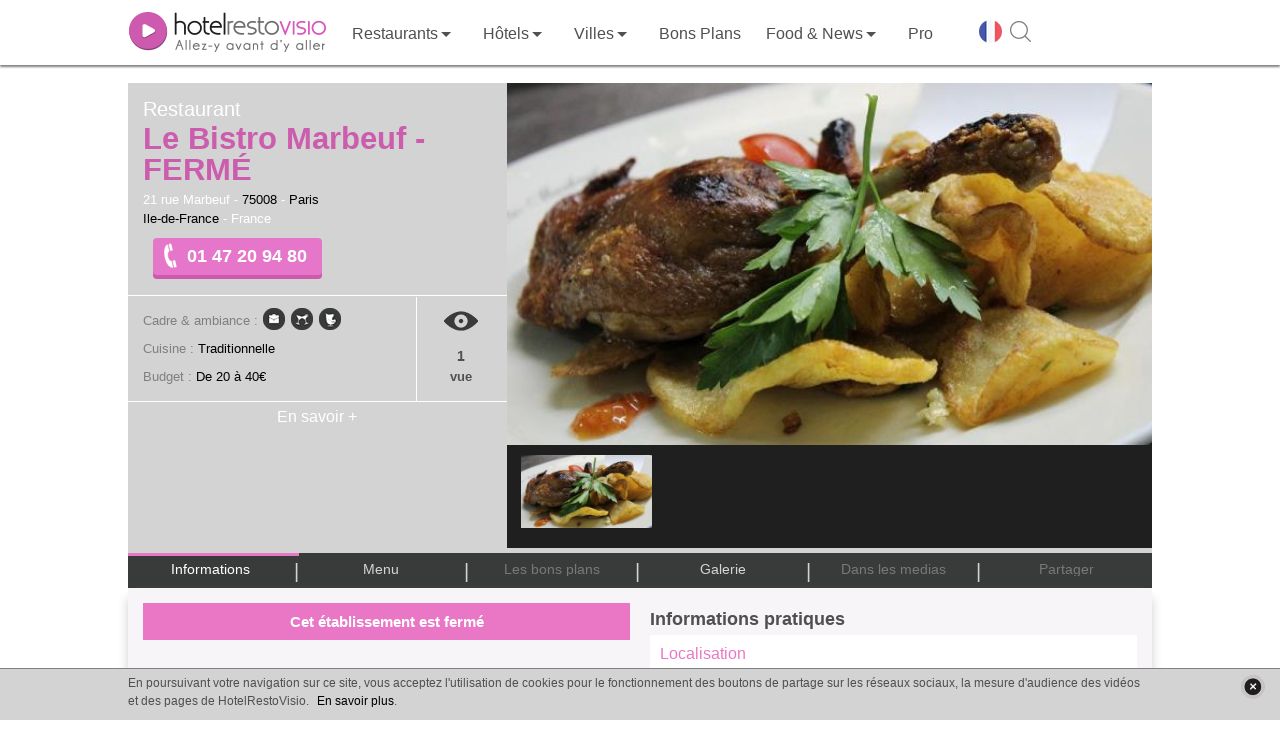

--- FILE ---
content_type: text/html; charset=UTF-8
request_url: https://www.restovisio.com/restaurant/le-bistro-marbeuf-1271.htm
body_size: 17424
content:
<!DOCTYPE html>
<html lang="fr">
	<head>
		<!--[if lt IE 9]><script src="/js/html5_createElement_for_IE.js"></script><![endif]-->
		<meta name="viewport" content="width=device-width, initial-scale=1, minimum-scale=1" />
		<meta http-equiv="content-type" content="text/html; charset=utf-8" />
		<title>Restaurant Le Bistro Marbeuf à Paris - HotelRestoVisio</title>
		<meta name="description" content="Découvrez les photos, le menu, les bons plans et les infos pratiques du restaurant Le Bistro Marbeuf à Paris au 01 47 20 94 80 et réservez en 2 clics en ligne !" />
		<meta http-equiv="X-UA-Compatible" content="IE=edge" />
											<script>var _prum={id:"50eaf36294fe9cbf34000001"};var PRUM_EPISODES=PRUM_EPISODES||{};PRUM_EPISODES.q=[];PRUM_EPISODES.mark=function(b,a){PRUM_EPISODES.q.push(["mark",b,a||new Date().getTime()])};PRUM_EPISODES.measure=function(b,a,b){PRUM_EPISODES.q.push(["measure",b,a,b||new Date().getTime()])};PRUM_EPISODES.done=function(a){PRUM_EPISODES.q.push(["done",a])};PRUM_EPISODES.mark("firstbyte");(function(){var b=document.getElementsByTagName("script")[0];var a=document.createElement("script");a;a.async=true;a.charset="UTF-8";a.src="//rum-static.pingdom.net/prum.min.js";b.parentNode.insertBefore(a,b)})();</script>
									<link media="screen" href="/pack/css?f=smoothness/jquery-ui-1.9.1.custom.css,simplemodal.css,font_muli.css,font-awesome/css/font-awesome.css,b2c_waterline.css?v=1.66,b2c.css?v=1.66,owl_carousel/owl.carousel.css,jquery_plugins/jquery.fancybox.css,jquery_plugins/jquery.fancybox-thumbs.css,jquery_plugins/jquery.fancybox-buttons.css,b2c_establishment.css?v=1.126,hrv_jwplayer.css" rel="stylesheet" type="text/css" />		<link media="print" href="/pack/css?f=print.css,print_establishment.css" rel="stylesheet" type="text/css" />		<script>var show_member_popup = 0 ; var ga_events = [];
			        </script>
        						<script> (function(i,s,o,g,r,a,m){i['GoogleAnalyticsObject']=r;i[r]=i[r]||function(){(i[r].q=i[r].q||[]).push(arguments)},i[r].l=1*new Date();a=s.createElement(o), m=s.getElementsByTagName(o)[0];a.async=1;a.src=g;m.parentNode.insertBefore(a,m) })(window,document,'script','//www.google-analytics.com/analytics.js','ga'); ga('create', 'UA-11627177-1', 'auto'); ga('send', 'pageview');</script>
			
            								<script>IN_PRODUCTION="1";IS_MOBILE="";GOOGLE_ANALYTICS_ID="UA-11627177-1";</script>					<script src="//content.jwplatform.com/libraries/Tle9Og0m.js"></script>							<link rel="canonical" href="https://www.restovisio.com/restaurant/le-bistro-marbeuf-1271.htm" />
															<meta property="og:description" content="Un lyonnais &agrave; Paris !&nbsp;

&nbsp;

Au coeur du 8&egrave;me arrondissement de Paris, &agrave; deux pas du Crazy Horse, des&amp;amp;&amp;#8230;" />
							<meta property="og:site_name" content="RestoVisio" />
							<meta property="og:type" content="video" />
							<meta property="og:image" content="https://cdn.restovisio.com/resize/800/gallery/large/51c1beef765f7-9d9fab1556bcbac6dce23d7c4e050b0d.jpg" />
							<meta property="og:title" content="Restaurant Le Bistro Marbeuf - Paris" />
							<meta property="og:url" content="http://www.restovisio.com/restaurant/le-bistro-marbeuf-1271.htm" />
							<meta property="og:video" content="https://www.restovisio.com/new_player/player-licensed.swf?file=https%3A%2F%2Fwww.restovisio.com%2Fapi%2Fv2%2Fvideo%2Fget%3Festablishment_id%3D1271%26source%3Dfacebook%26.mp4&amp;amp;skin=https%3A%2F%2Fwww.restovisio.com%2Fnew_player%2Fskin%2Fbekle.swf&amp;amp;image=https%3A%2F%2Fcdn.restovisio.com%2Fresize%2F800%2Fgallery%2Flarge%2F51c1beef765f7-9d9fab1556bcbac6dce23d7c4e050b0d.jpg&amp;amp;lightcolor=FFFFFF&amp;amp;frontcolor=FFFFFF&amp;amp;backcolor=000&amp;amp;dock=true&amp;amp;controlbar=over" />
							<meta property="og:video:width" content="374" />
							<meta property="og:video:height" content="202" />
							<meta property="og:video:type" content="application/x-shockwave-flash" />
										<meta name="twitter:card" content="player" /><meta name="twitter:site" content="@RestoVisio" /><meta name="twitter:creator" content="@RestoVisio" /><meta name="twitter:image" content="https://cdn.restovisio.com/resize/800/gallery/large/51c1beef765f7-9d9fab1556bcbac6dce23d7c4e050b0d.jpg" /><meta name="twitter:title" content="Restaurant Le Bistro Marbeuf - Paris" /><meta name="twitter:description" content="Un lyonnais &agrave; Paris !&nbsp;

&nbsp;

Au coeur du 8&egrave;me arrondissement de Paris, &agrave; deux pas du Crazy Horse, des&amp;amp;&amp;#8230;" /><meta name="twitter:domain" content="http://www.restovisio.com/restaurant/le-bistro-marbeuf-1271.htm" /><meta name="twitter:player" content="https://www.restovisio.com/api/v2/video/embed?establishment_id=1271" /><meta name="twitter:player:stream" content="https://www.restovisio.com/api/v2/video/get?establishment_id=1271&amp;amp;source=web" /><meta name="twitter:player:height" content="640" /><meta name="twitter:player:width" content="480" />				<link rel="apple-touch-icon" sizes="57x57" href="/img/favicons/apple-touch-icon-57x57.png"><link rel="apple-touch-icon" sizes="60x60" href="/img/favicons/apple-touch-icon-60x60.png"><link rel="apple-touch-icon" sizes="72x72" href="/img/favicons/apple-touch-icon-72x72.png"><link rel="apple-touch-icon" sizes="76x76" href="/img/favicons/apple-touch-icon-76x76.png"><link rel="apple-touch-icon" sizes="114x114" href="/img/favicons/apple-touch-icon-114x114.png"><link rel="apple-touch-icon" sizes="120x120" href="/img/favicons/apple-touch-icon-120x120.png"><link rel="apple-touch-icon" sizes="144x144" href="/img/favicons/apple-touch-icon-144x144.png"><link rel="apple-touch-icon" sizes="152x152" href="/img/favicons/apple-touch-icon-152x152.png"><link rel="apple-touch-icon" sizes="180x180" href="/img/favicons/apple-touch-icon-180x180.png"><link rel="icon" type="image/png" href="/img/favicons/favicon-32x32.png" sizes="32x32"><link rel="icon" type="image/png" href="/img/favicons/android-chrome-192x192.png" sizes="192x192"><link rel="icon" type="image/png" href="/img/favicons/favicon-96x96.png" sizes="96x96"><link rel="icon" type="image/png" href="/img/favicons/favicon-16x16.png" sizes="16x16"><link rel="manifest" href="/img/favicons/manifest.json"><link rel="mask-icon" href="/img/favicons/safari-pinned-tab.svg" ><link rel="shortcut icon" href="/img/favicons/favicon.ico"><meta name="msapplication-TileColor" content="#ffffff"><meta name="msapplication-TileImage" content="/img/favicons/mstile-144x144.png"><meta name="theme-color" content="#ffffff">
		<meta property="fb:admins" content="1396788362,843774232,100001461613829" />
		<meta property="fb:app_id" content="380395233046" />
		<meta name="google-site-verification" content="v_n_jEgza9FnXXBwAQoBPwDyjDliMavzWImWdDvQH7g" />
		<meta name="p:domain_verify" content="f3c02d27342aa97c0044d1b2249f8968"/>
		<meta name="robots" content="noodp">

		<link rel="stylesheet" href="https://unpkg.com/leaflet@1.4.0/dist/leaflet.css"
		integrity="sha512-puBpdR0798OZvTTbP4A8Ix/l+A4dHDD0DGqYW6RQ+9jxkRFclaxxQb/SJAWZfWAkuyeQUytO7+7N4QKrDh+drA=="
		crossorigin=""/>
		<script src="https://unpkg.com/leaflet@1.4.0/dist/leaflet.js"
		integrity="sha512-QVftwZFqvtRNi0ZyCtsznlKSWOStnDORoefr1enyq5mVL4tmKB3S/EnC3rRJcxCPavG10IcrVGSmPh6Qw5lwrg=="
		crossorigin=""></script>



	</head>
		<body  class="body_establishmentpage">

		<div id="fb-root"></div>

							
						<div id="wrapper">
																							<header id="header_wrapper" class="header_wrapper atr" data-gc="Navigation_B2C" data-ga="Click_Header">
        <div class="skhead_mob">
        <div class="mid_head">
            <div class="mid_head_content wrap">

                <div id="head_secondary_nav">
                    <a id="mobile_nav" title="Menu" href="javascript:void(0);" class="gtr" data-gl="btn menu mobile">
                        <span class="sprite_b2c menu"></span>
                    </a>

                    <a id="logo_HRV" href="/" title="HotelRestoVisio" class="gtr" data-gl="btn home">
                        <img src="/img/b2c/common/logo.png" alt="HotelRestoVisio"/>
                    </a>

                    <div id="head_secondary_connect">
                        
                        <div id="mobile_lang">
                            <span class="gg-pl-lang">
                                <span class="sg2"></span>
                            </span>
                        </div>
                        

                        <div id="mobile_search">
                            <a  title="Recherche" href="javascript:void(0);" class="gtr btn-sh-fl" data-gl="btn search mobile">
                                <span class="sprite_b2c search"></span>
                            </a>
                        </div>
                    </div>


                </div>
                <div class="clear"></div> 
            </div>
        </div>
        <div class="skhead_dkp">
            <div class="navigation_head">
                <div class="navigation wrap">
                    <nav id="menu_nav" class="menu_nav">
                        
<ul class="menu_nav_ul menu_nav_1" data-glp="menu_nav xxl">
            
        <li class="menu_nav_li menu_nav_home " data-level-name="home">

            <a href="/" 
                class="gtr">
                
                                    <span class="icon_nav sprite_b2c icone_home"></span>

                
                <span class="mnln">
                                        Accueil                </span>
                                    <img id="logo_HRV_head" src="/img/b2c/common/logoblk.png" alt="HotelRestoVisio">
                            </a>
       
                     </li>

            
        <li class="menu_nav_li nav_responsive menu_nav_login " data-level-name="login">

            <a href="https://www.restovisio.com/auth/login" 
                class="gtr">
                
                                    <span class="icon_nav sprite_b2c icone_login"></span>

                
                <span class="mnln">
                                        Se connecter                </span>
                            </a>
       
                     </li>

            
        <li class="menu_nav_li menu_nav_restaurant " data-level-name="restaurant">

            <a href="/restaurant" 
                class="menu_sublevel gtr">
                
                                    <span class="icon_nav sprite_b2c icone_restaurant"></span>

                
                <span class="mnln">
                                        Restaurants                </span>
                            </a>
       
                            <span class="lk_mobile_submenu"><span class="arrow_nav"></span></span>

                                     </li>

            
        <li class="menu_nav_li menu_nav_hotel " data-level-name="hotel">

            <a href="/hotel" 
                class="menu_sublevel gtr">
                
                                    <span class="icon_nav sprite_b2c icone_hotel"></span>

                
                <span class="mnln">
                                        Hôtels                </span>
                            </a>
       
                            <span class="lk_mobile_submenu"><span class="arrow_nav"></span></span>

                                     </li>

            
        <li class="menu_nav_li nav_no_link menu_nav_ville " data-level-name="ville">

            <a href="javascript:void(0);" 
                class="menu_sublevel gtr">
                
                                    <span class="icon_nav sprite_b2c icone_ville"></span>

                
                <span class="mnln">
                                        Villes                </span>
                            </a>
       
                            <span class="lk_mobile_submenu"><span class="arrow_nav"></span></span>

                                     </li>

            
        <li class="menu_nav_li menu_nav_offers " data-level-name="offers">

            <a href="/bons-plans.htm" 
                class="gtr">
                
                                    <span class="icon_nav sprite_b2c icone_offers"></span>

                
                <span class="mnln">
                                        Bons Plans                </span>
                            </a>
       
                     </li>

                    
        <li class="menu_nav_li menu_nav_editos " data-level-name="editos">

            <a href="/blog/" 
                class="menu_sublevel gtr">
                
                                    <span class="icon_nav sprite_b2c icone_editos"></span>

                
                <span class="mnln">
                                        Food & News                </span>
                            </a>
       
                            <span class="lk_mobile_submenu"><span class="arrow_nav"></span></span>

                                     </li>

            
        <li class="menu_nav_li nav_responsive nav_icon_desktop menu_nav_search " data-level-name="search">

            <a href="/search?sq=&amp;universe_id=0&amp;location=&amp;geoloc=0" 
                class="gtr">
                
                                    <span class="icon_nav sprite_b2c icone_search"></span>

                
                <span class="mnln">
                                        Recherche                </span>
                            </a>
       
                     </li>

            
        <li class="menu_nav_li menu_nav_solution_pro " data-level-name="solution_pro">

            <a href="https://www.restovisio.com/pro" 
                class="gtr">
                
                                    <span class="icon_nav sprite_b2c icone_solution_pro"></span>

                
                <span class="mnln">
                                            <span class="mnln_mob">Solutions </span>
                                        Pro                </span>
                            </a>
       
                     </li>

            
        <li class="menu_nav_li nav_responsive nav_icon_desktop menu_nav_newsletter " data-level-name="newsletter">

            <a href="/newsletter/register" 
                class="gtr">
                
                                    <span class="icon_nav sprite_b2c icone_newsletter"></span>

                
                <span class="mnln">
                                        Newsletter                </span>
                            </a>
       
                     </li>

            
        <li class="menu_nav_li nav_responsive menu_nav_about " data-level-name="about">

            <a href="https://www.restovisio.com/pro/about" 
                class="gtr">
                
                                    <span class="icon_nav sprite_b2c icone_about"></span>

                
                <span class="mnln">
                                        À propos                </span>
                            </a>
       
                     </li>

                            
        <li class="menu_nav_li nav_responsive menu_nav_contact " data-level-name="contact">

            <a href="/contact" 
                class="gtr">
                
                                    <span class="icon_nav sprite_b2c icone_contact"></span>

                
                <span class="mnln">
                                        Nous contacter                </span>
                            </a>
       
                     </li>

            
        <li class="menu_nav_li nav_responsive menu_nav_legal " data-level-name="legal">

            <a href="/legal" 
                class="gtr">
                
                                    <span class="icon_nav sprite_b2c icone_legal"></span>

                
                <span class="mnln">
                                        Mentions légales                </span>
                            </a>
       
                     </li>

                                                                                                            
            <li class="mnli-end">
            <span  title="Changer de langue" class="gg-pl-lang">
                <span class="sg2"></span>
            </span>

            

            <a href="javascript:void(0);" title="Rechercher" class="btn-sh-fl">
                <span class="sg2 sg2-sh"></span>
            </a>
        </li>
    
</ul>

    <div class="sub_menu_sections">
                    <div class="sub_menu_nav sub_menu_nav_1 sub_menu_nav_restaurant">
    <div class="smn_wr">
        <div class="lk_mobile_submenu"><span class="arrow_nav left"></span> Fermer</div>
        <div class="smnwr wrap">
                                                        
                
                <div class="sub_menu_nav_level_1 levl_category accordion_sub_menu" >

                                            <div class="title_sub_nav">
                            <span class="title_level">
                                Par ambiance                            </span>
                                                            <span class="sprite_b2c icon_accordion open"></span>
                                                    </div>
                    
                    
<ul class="menu_nav_ul menu_nav_2" data-glp="menu_nav xxl">
            
        <li class="menu_nav_li">

            <a href="/restaurant/category-romantic.htm" 
                class="gtr">
                
                
                <span class="mnln">
                                        Romantique                </span>
                            </a>
       
                     </li>

            
        <li class="menu_nav_li">

            <a href="/restaurant/category-business.htm" 
                class="gtr">
                
                
                <span class="mnln">
                                        Business                </span>
                            </a>
       
                     </li>

            
        <li class="menu_nav_li">

            <a href="/fr-meilleur-restaurant-traditionnel.htm" 
                class="gtr">
                
                
                <span class="mnln">
                                        Traditionnel                </span>
                            </a>
       
                     </li>

            
        <li class="menu_nav_li">

            <a href="/restaurant/category-terrasse.htm" 
                class="gtr">
                
                
                <span class="mnln">
                                        Terrasse                </span>
                            </a>
       
                     </li>

            
        <li class="menu_nav_li">

            <a href="/fr-restaurant-gastronomique.htm" 
                class="gtr">
                
                
                <span class="mnln">
                                        Gastronomique                </span>
                            </a>
       
                     </li>

            
        <li class="menu_nav_li">

            <a href="/restaurant/category-convivial.htm" 
                class="gtr">
                
                
                <span class="mnln">
                                        Convivial                </span>
                            </a>
       
                     </li>

            
        <li class="menu_nav_li">

            <a href="/restaurant/category-insolite.htm" 
                class="gtr">
                
                
                <span class="mnln">
                                        Insolite                </span>
                            </a>
       
                     </li>

            
        <li class="menu_nav_li">

            <a href="/restaurant/category-dansant.htm" 
                class="gtr">
                
                
                <span class="mnln">
                                        Dansant                </span>
                            </a>
       
                     </li>

            
        <li class="menu_nav_li">

            <a href="/restaurant/category-lounge.htm" 
                class="gtr">
                
                
                <span class="mnln">
                                        Lounge                </span>
                            </a>
       
                     </li>

            
        <li class="menu_nav_li">

            <a href="/restaurant/category-chic.htm" 
                class="gtr">
                
                
                <span class="mnln">
                                        Chic                </span>
                            </a>
       
                     </li>

            
        <li class="menu_nav_li">

            <a href="/restaurant/category-au-vert.htm" 
                class="gtr">
                
                
                <span class="mnln">
                                        Au vert                </span>
                            </a>
       
                     </li>

            
        <li class="menu_nav_li">

            <a href="/restaurant/category-sport-evenement.htm" 
                class="gtr">
                
                
                <span class="mnln">
                                        Sport / événement                </span>
                            </a>
       
                     </li>

            
        <li class="menu_nav_li">

            <a href="/restaurant/category-brasserie-bistrot.htm" 
                class="gtr">
                
                
                <span class="mnln">
                                        Brasserie / Bistrot                </span>
                            </a>
       
                     </li>

            
        <li class="menu_nav_li">

            <a href="/restaurant/category-bar-a-vin.htm" 
                class="gtr">
                
                
                <span class="mnln">
                                        Bar à vin                </span>
                            </a>
       
                     </li>

            
        <li class="menu_nav_li">

            <a href="/restaurant/category-bord-de-mer.htm" 
                class="gtr">
                
                
                <span class="mnln">
                                        Bord de mer                </span>
                            </a>
       
                     </li>

            
        <li class="menu_nav_li">

            <a href="/restaurant/category-montagne.htm" 
                class="gtr">
                
                
                <span class="mnln">
                                        Montagne                </span>
                            </a>
       
                     </li>

    
    
</ul>


                </div>
                                            
                
                <div class="sub_menu_nav_level_1 levl_cook accordion_sub_menu" >

                                            <div class="title_sub_nav">
                            <span class="title_level">
                                Par cuisine                            </span>
                                                            <span class="sprite_b2c icon_accordion close"></span>
                                                    </div>
                    
                    
<ul class="menu_nav_ul menu_nav_2" data-glp="menu_nav xxl">
            
        <li class="menu_nav_li">

            <a href="/restaurant/cuisine-africaine.htm" 
                class="gtr">
                
                
                <span class="mnln">
                                        Africaine                </span>
                            </a>
       
                     </li>

            
        <li class="menu_nav_li">

            <a href="/restaurant/cuisine-espagnole.htm" 
                class="gtr">
                
                
                <span class="mnln">
                                        Espagnole                </span>
                            </a>
       
                     </li>

            
        <li class="menu_nav_li">

            <a href="/restaurant/cuisine-mediterraneenne.htm" 
                class="gtr">
                
                
                <span class="mnln">
                                        Mediterranéenne                </span>
                            </a>
       
                     </li>

            
        <li class="menu_nav_li">

            <a href="/restaurant/cuisine-alsacienne.htm" 
                class="gtr">
                
                
                <span class="mnln">
                                        Alsacienne                </span>
                            </a>
       
                     </li>

            
        <li class="menu_nav_li">

            <a href="/restaurant/cuisine-francaise.htm" 
                class="gtr">
                
                
                <span class="mnln">
                                        Française                </span>
                            </a>
       
                     </li>

            
        <li class="menu_nav_li">

            <a href="/restaurant/cuisine-orientale.htm" 
                class="gtr">
                
                
                <span class="mnln">
                                        Orientale                </span>
                            </a>
       
                     </li>

            
        <li class="menu_nav_li">

            <a href="/restaurant/cuisine-americaine.htm" 
                class="gtr">
                
                
                <span class="mnln">
                                        Américaine                </span>
                            </a>
       
                     </li>

            
        <li class="menu_nav_li">

            <a href="/restaurant/cuisine-franco-asiatique.htm" 
                class="gtr">
                
                
                <span class="mnln">
                                        Franco-asiatique                </span>
                            </a>
       
                     </li>

            
        <li class="menu_nav_li">

            <a href="/restaurant/cuisine-russe.htm" 
                class="gtr">
                
                
                <span class="mnln">
                                        Russe                </span>
                            </a>
       
                     </li>

            
        <li class="menu_nav_li">

            <a href="/restaurant/cuisine-anglaise.htm" 
                class="gtr">
                
                
                <span class="mnln">
                                        Anglaise                </span>
                            </a>
       
                     </li>

            
        <li class="menu_nav_li">

            <a href="/restaurant/cuisine-grecque.htm" 
                class="gtr">
                
                
                <span class="mnln">
                                        Grecque                </span>
                            </a>
       
                     </li>

            
        <li class="menu_nav_li">

            <a href="/restaurant/cuisine-thailandaise.htm" 
                class="gtr">
                
                
                <span class="mnln">
                                        Thaïlandaise                </span>
                            </a>
       
                     </li>

            
        <li class="menu_nav_li">

            <a href="/restaurant/cuisine-asiatique.htm" 
                class="gtr">
                
                
                <span class="mnln">
                                        Asiatique                </span>
                            </a>
       
                     </li>

            
        <li class="menu_nav_li">

            <a href="/restaurant/cuisine-guinguette.htm" 
                class="gtr">
                
                
                <span class="mnln">
                                        Guinguette                </span>
                            </a>
       
                     </li>

            
        <li class="menu_nav_li">

            <a href="/restaurant/cuisine-thailandaise-et-laotienne.htm" 
                class="gtr">
                
                
                <span class="mnln">
                                        Thaïlandaise et Laotienne                </span>
                            </a>
       
                     </li>

            
        <li class="menu_nav_li">

            <a href="/restaurant/cuisine-bio.htm" 
                class="gtr">
                
                
                <span class="mnln">
                                        Bio                </span>
                            </a>
       
                     </li>

            
        <li class="menu_nav_li">

            <a href="/restaurant/cuisine-indienne.htm" 
                class="gtr">
                
                
                <span class="mnln">
                                        Indienne                </span>
                            </a>
       
                     </li>

            
        <li class="menu_nav_li">

            <a href="/restaurant/cuisine-traditionnelle.htm" 
                class="gtr">
                
                
                <span class="mnln">
                                        Traditionnelle                </span>
                            </a>
       
                     </li>

            
        <li class="menu_nav_li">

            <a href="/restaurant/cuisine-bouchon-lyonnais.htm" 
                class="gtr">
                
                
                <span class="mnln">
                                        Bouchon Lyonnais                </span>
                            </a>
       
                     </li>

            
        <li class="menu_nav_li">

            <a href="/restaurant/cuisine-indochinois-cambodge-viet-lao.htm" 
                class="gtr">
                
                
                <span class="mnln">
                                        Indochinois (cambodge, viet, lao)                </span>
                            </a>
       
                     </li>

            
        <li class="menu_nav_li">

            <a href="/restaurant/cuisine-tunisienne.htm" 
                class="gtr">
                
                
                <span class="mnln">
                                        Tunisienne                </span>
                            </a>
       
                     </li>

            
        <li class="menu_nav_li">

            <a href="/restaurant/cuisine-chinoise.htm" 
                class="gtr">
                
                
                <span class="mnln">
                                        Chinoise                </span>
                            </a>
       
                     </li>

            
        <li class="menu_nav_li">

            <a href="/restaurant/cuisine-italienne.htm" 
                class="gtr">
                
                
                <span class="mnln">
                                        Italienne                </span>
                            </a>
       
                     </li>

            
        <li class="menu_nav_li">

            <a href="/restaurant/cuisine-variee.htm" 
                class="gtr">
                
                
                <span class="mnln">
                                        Variée                </span>
                            </a>
       
                     </li>

            
        <li class="menu_nav_li">

            <a href="/restaurant/cuisine-colombienne.htm" 
                class="gtr">
                
                
                <span class="mnln">
                                        Colombienne                </span>
                            </a>
       
                     </li>

            
        <li class="menu_nav_li">

            <a href="/restaurant/cuisine-japonaise.htm" 
                class="gtr">
                
                
                <span class="mnln">
                                        Japonaise                </span>
                            </a>
       
                     </li>

            
        <li class="menu_nav_li">

            <a href="/restaurant/cuisine-vietnamienne.htm" 
                class="gtr">
                
                
                <span class="mnln">
                                        Vietnamienne                </span>
                            </a>
       
                     </li>

            
        <li class="menu_nav_li">

            <a href="/restaurant/cuisine-cubaine.htm" 
                class="gtr">
                
                
                <span class="mnln">
                                        Cubaine                </span>
                            </a>
       
                     </li>

            
        <li class="menu_nav_li">

            <a href="/restaurant/cuisine-libanaise.htm" 
                class="gtr">
                
                
                <span class="mnln">
                                        Libanaise                </span>
                            </a>
       
                     </li>

            
        <li class="menu_nav_li">

            <a href="/restaurant/cuisine-cuisine-du-monde.htm" 
                class="gtr">
                
                
                <span class="mnln">
                                        Cuisine du monde                </span>
                            </a>
       
                     </li>

            
        <li class="menu_nav_li">

            <a href="/restaurant/cuisine-marocaine.htm" 
                class="gtr">
                
                
                <span class="mnln">
                                        Marocaine                </span>
                            </a>
       
                     </li>

    
    
</ul>


                </div>
                                    </div>
    </div>
</div>                     <div class="sub_menu_nav sub_menu_nav_1 sub_menu_nav_hotel">
    <div class="smn_wr">
        <div class="lk_mobile_submenu"><span class="arrow_nav left"></span> Fermer</div>
        <div class="smnwr wrap">
                                                        
                
                <div class="sub_menu_nav_level_1 levl_category accordion_sub_menu" >

                                            <div class="title_sub_nav">
                            <span class="title_level">
                                Par ambiance                            </span>
                                                            <span class="sprite_b2c icon_accordion open"></span>
                                                    </div>
                    
                    
<ul class="menu_nav_ul menu_nav_2" data-glp="menu_nav xxl">
            
        <li class="menu_nav_li">

            <a href="/hotel+romantique.htm" 
                class="gtr">
                
                
                <span class="mnln">
                                        Romantique                </span>
                            </a>
       
                     </li>

            
        <li class="menu_nav_li">

            <a href="/hotel/category-business.htm" 
                class="gtr">
                
                
                <span class="mnln">
                                        Business                </span>
                            </a>
       
                     </li>

            
        <li class="menu_nav_li">

            <a href="/hotel+traditionnel.htm" 
                class="gtr">
                
                
                <span class="mnln">
                                        Traditionnel                </span>
                            </a>
       
                     </li>

            
        <li class="menu_nav_li">

            <a href="/hotel+aquatique.htm" 
                class="gtr">
                
                
                <span class="mnln">
                                        Piscine                </span>
                            </a>
       
                     </li>

            
        <li class="menu_nav_li">

            <a href="/hotel/category-convivial.htm" 
                class="gtr">
                
                
                <span class="mnln">
                                        Convivial                </span>
                            </a>
       
                     </li>

            
        <li class="menu_nav_li">

            <a href="/hotel/category-insolite.htm" 
                class="gtr">
                
                
                <span class="mnln">
                                        Insolite                </span>
                            </a>
       
                     </li>

            
        <li class="menu_nav_li">

            <a href="/hotel/category-lounge.htm" 
                class="gtr">
                
                
                <span class="mnln">
                                        Lounge                </span>
                            </a>
       
                     </li>

            
        <li class="menu_nav_li">

            <a href="/hotel/category-au-vert.htm" 
                class="gtr">
                
                
                <span class="mnln">
                                        Au vert                </span>
                            </a>
       
                     </li>

            
        <li class="menu_nav_li">

            <a href="/hotel/category-sport-evenement.htm" 
                class="gtr">
                
                
                <span class="mnln">
                                        Sport/événement                </span>
                            </a>
       
                     </li>

            
        <li class="menu_nav_li">

            <a href="/hotel/category-bord-de-mer.htm" 
                class="gtr">
                
                
                <span class="mnln">
                                        Bord de mer                </span>
                            </a>
       
                     </li>

            
        <li class="menu_nav_li">

            <a href="/hotel/category-montagne.htm" 
                class="gtr">
                
                
                <span class="mnln">
                                        Montagne                </span>
                            </a>
       
                     </li>

    
    
</ul>


                </div>
                                            
                
                <div class="sub_menu_nav_level_1 levl_star accordion_sub_menu" >

                                            <div class="title_sub_nav">
                            <span class="title_level">
                                Par étoile                            </span>
                                                            <span class="sprite_b2c icon_accordion close"></span>
                                                    </div>
                    
                    
<ul class="menu_nav_ul menu_nav_2" data-glp="menu_nav xxl">
            
        <li class="menu_nav_li">

            <a href="/hotel/etoile-1.htm" 
                class="gtr">
                
                
                <span class="mnln">
                                        1 étoile                </span>
                            </a>
       
                     </li>

            
        <li class="menu_nav_li">

            <a href="/hotel/etoile-2.htm" 
                class="gtr">
                
                
                <span class="mnln">
                                        2 étoiles                </span>
                            </a>
       
                     </li>

            
        <li class="menu_nav_li">

            <a href="/hotel/etoile-3.htm" 
                class="gtr">
                
                
                <span class="mnln">
                                        3 étoiles                </span>
                            </a>
       
                     </li>

            
        <li class="menu_nav_li">

            <a href="/hotel/etoile-4.htm" 
                class="gtr">
                
                
                <span class="mnln">
                                        4 étoiles                </span>
                            </a>
       
                     </li>

            
        <li class="menu_nav_li">

            <a href="/hotel/etoile-5.htm" 
                class="gtr">
                
                
                <span class="mnln">
                                        5 étoiles                </span>
                            </a>
       
                     </li>

    
    
</ul>


                </div>
                                    </div>
    </div>
</div>                     <div class="sub_menu_nav sub_menu_nav_1 sub_menu_nav_ville">
    <div class="smn_wr">
        <div class="lk_mobile_submenu"><span class="arrow_nav left"></span> Fermer</div>
        <div class="smnwr wrap">
                                                        
                
                <div class="sub_menu_nav_level_1 levl_region accordion_sub_menu" >

                                            <div class="title_sub_nav">
                            <span class="title_level">
                                Par région                            </span>
                                                            <span class="sprite_b2c icon_accordion open"></span>
                                                    </div>
                    
                    
<ul class="menu_nav_ul menu_nav_2" data-glp="menu_nav xxl">
            
        <li class="menu_nav_li">

            <a href="/paris-et-region" 
                class="gtr">
                
                
                <span class="mnln">
                                        Paris et sa région                </span>
                            </a>
       
                     </li>

            
        <li class="menu_nav_li">

            <a href="/marseille-et-region" 
                class="gtr">
                
                
                <span class="mnln">
                                        Marseille et sa région                </span>
                            </a>
       
                     </li>

            
        <li class="menu_nav_li">

            <a href="/bordeaux-et-region" 
                class="gtr">
                
                
                <span class="mnln">
                                        Bordeaux et sa région                </span>
                            </a>
       
                     </li>

            
        <li class="menu_nav_li">

            <a href="/rennes-et-region" 
                class="gtr">
                
                
                <span class="mnln">
                                        Rennes et sa région                </span>
                            </a>
       
                     </li>

            
        <li class="menu_nav_li">

            <a href="/lille-et-region" 
                class="gtr">
                
                
                <span class="mnln">
                                        Lille et sa région                </span>
                            </a>
       
                     </li>

            
        <li class="menu_nav_li">

            <a href="/lyon-et-region" 
                class="gtr">
                
                
                <span class="mnln">
                                        Lyon et sa région                </span>
                            </a>
       
                     </li>

            
        <li class="menu_nav_li">

            <a href="/nantes-et-region" 
                class="gtr">
                
                
                <span class="mnln">
                                        Nantes et sa région                </span>
                            </a>
       
                     </li>

            
        <li class="menu_nav_li">

            <a href="/strasbourg-et-region" 
                class="gtr">
                
                
                <span class="mnln">
                                        Strasbourg et sa région                </span>
                            </a>
       
                     </li>

            
        <li class="menu_nav_li">

            <a href="/toulouse-et-region" 
                class="gtr">
                
                
                <span class="mnln">
                                        Toulouse et sa région                </span>
                            </a>
       
                     </li>

                                                                                                    
    
</ul>


                </div>
                                            
                
                <div class="sub_menu_nav_level_1 levl_city accordion_sub_menu" >

                                            <div class="title_sub_nav">
                            <span class="title_level">
                                Par ville                            </span>
                                                            <span class="sprite_b2c icon_accordion close"></span>
                                                    </div>
                    
                    
<ul class="menu_nav_ul menu_nav_2" data-glp="menu_nav xxl">
            
        <li class="menu_nav_li">

            <a href="/restaurant/ville-amiens.htm" 
                class="gtr">
                
                
                <span class="mnln">
                                        Amiens                </span>
                            </a>
       
                     </li>

            
        <li class="menu_nav_li">

            <a href="/restaurant/ville-limoges.htm" 
                class="gtr">
                
                
                <span class="mnln">
                                        Limoges                </span>
                            </a>
       
                     </li>

            
        <li class="menu_nav_li">

            <a href="/fr-restaurant-paris.htm" 
                class="gtr">
                
                
                <span class="mnln">
                                        Paris                </span>
                            </a>
       
                     </li>

            
        <li class="menu_nav_li">

            <a href="/restaurant/ville-besancon.htm" 
                class="gtr">
                
                
                <span class="mnln">
                                        Besançon                </span>
                            </a>
       
                     </li>

            
        <li class="menu_nav_li">

            <a href="/restaurant/ville-lyon.htm" 
                class="gtr">
                
                
                <span class="mnln">
                                        Lyon                </span>
                            </a>
       
                     </li>

            
        <li class="menu_nav_li">

            <a href="/restaurant/ville-poitiers.htm" 
                class="gtr">
                
                
                <span class="mnln">
                                        Poitiers                </span>
                            </a>
       
                     </li>

            
        <li class="menu_nav_li">

            <a href="/restaurant/ville-bordeaux.htm" 
                class="gtr">
                
                
                <span class="mnln">
                                        Bordeaux                </span>
                            </a>
       
                     </li>

            
        <li class="menu_nav_li">

            <a href="/restaurant/ville-marseille.htm" 
                class="gtr">
                
                
                <span class="mnln">
                                        Marseille                </span>
                            </a>
       
                     </li>

            
        <li class="menu_nav_li">

            <a href="/restaurant/ville-reims.htm" 
                class="gtr">
                
                
                <span class="mnln">
                                        Reims                </span>
                            </a>
       
                     </li>

            
        <li class="menu_nav_li">

            <a href="/restaurant/ville-caen.htm" 
                class="gtr">
                
                
                <span class="mnln">
                                        Caen                </span>
                            </a>
       
                     </li>

            
        <li class="menu_nav_li">

            <a href="/restaurant/ville-metz.htm" 
                class="gtr">
                
                
                <span class="mnln">
                                        Metz                </span>
                            </a>
       
                     </li>

            
        <li class="menu_nav_li">

            <a href="/restaurant/ville-rennes.htm" 
                class="gtr">
                
                
                <span class="mnln">
                                        Rennes                </span>
                            </a>
       
                     </li>

            
        <li class="menu_nav_li">

            <a href="/restaurant/ville-clermont-ferrand.htm" 
                class="gtr">
                
                
                <span class="mnln">
                                        Clermont-Ferrand                </span>
                            </a>
       
                     </li>

            
        <li class="menu_nav_li">

            <a href="/restaurant/ville-montpellier.htm" 
                class="gtr">
                
                
                <span class="mnln">
                                        Montpellier                </span>
                            </a>
       
                     </li>

            
        <li class="menu_nav_li">

            <a href="/restaurant/ville-rouen.htm" 
                class="gtr">
                
                
                <span class="mnln">
                                        Rouen                </span>
                            </a>
       
                     </li>

            
        <li class="menu_nav_li">

            <a href="/restaurant/ville-dijon.htm" 
                class="gtr">
                
                
                <span class="mnln">
                                        Dijon                </span>
                            </a>
       
                     </li>

            
        <li class="menu_nav_li">

            <a href="/restaurant/ville-nantes.htm" 
                class="gtr">
                
                
                <span class="mnln">
                                        Nantes                </span>
                            </a>
       
                     </li>

            
        <li class="menu_nav_li">

            <a href="/restaurant/ville-strasbourg.htm" 
                class="gtr">
                
                
                <span class="mnln">
                                        Strasbourg                </span>
                            </a>
       
                     </li>

            
        <li class="menu_nav_li">

            <a href="/restaurant/ville-lille.htm" 
                class="gtr">
                
                
                <span class="mnln">
                                        Lille                </span>
                            </a>
       
                     </li>

            
        <li class="menu_nav_li">

            <a href="/restaurant/ville-orleans.htm" 
                class="gtr">
                
                
                <span class="mnln">
                                        Orléans                </span>
                            </a>
       
                     </li>

            
        <li class="menu_nav_li">

            <a href="/restaurant/ville-toulouse.htm" 
                class="gtr">
                
                
                <span class="mnln">
                                        Toulouse                </span>
                            </a>
       
                     </li>

    
    
</ul>


                </div>
                                    </div>
    </div>
</div>                     <div class="sub_menu_nav sub_menu_nav_1 sub_menu_nav_editos">
    <div class="smn_wr">
        <div class="lk_mobile_submenu"><span class="arrow_nav left"></span> Fermer</div>
        <div class="smnwr wrap">
                                                        
                
                <div class="sub_menu_nav_level_1 levl_carte accordion_sub_menu" >

                                            <div class="title_sub_nav">
                            <span class="title_level">
                                À la carte                            </span>
                                                            <span class="sprite_b2c icon_accordion open"></span>
                                                    </div>
                    
                    
<ul class="menu_nav_ul menu_nav_2" data-glp="menu_nav xxl">
            
        <li class="menu_nav_li">

            <a href="https://www.restovisio.com/blog/a-la-carte/le-vin-sans-alcool-une-revolution-dans-lart-de-la-vinification/" 
                class="gtr">
                
                
                <span class="mnln">
                                        Le Vin Sans Alcool : Une Révolution dans l’Art de la Vinification                </span>
                            </a>
       
                     </li>

            
        <li class="menu_nav_li">

            <a href="https://www.restovisio.com/blog/actualites-culinaires/soiree-mexicaine-les-5-plats-a-realiser/" 
                class="gtr">
                
                
                <span class="mnln">
                                        Soirée mexicaine : Les 5 plats à réaliser                </span>
                            </a>
       
                     </li>

            
        <li class="menu_nav_li">

            <a href="http://www.restovisio.com/blog/category/a-la-carte/" 
                class="gtr">
                
                
                <span class="mnln">
                                        Voir plus                </span>
                            </a>
       
                     </li>

    
    
</ul>


                </div>
                                            
                
                <div class="sub_menu_nav_level_1 levl_actu accordion_sub_menu" >

                                            <div class="title_sub_nav">
                            <span class="title_level">
                                Actualités                            </span>
                                                            <span class="sprite_b2c icon_accordion close"></span>
                                                    </div>
                    
                    
<ul class="menu_nav_ul menu_nav_2" data-glp="menu_nav xxl">
            
        <li class="menu_nav_li">

            <a href="https://www.restovisio.com/blog/actualites-culinaires/calendrier-de-lavent/cette-annee-pensez-calendrier-de-lavent-artisanal/" 
                class="gtr">
                
                
                <span class="mnln">
                                        Cette année, pensez calendrier de l’Avent artisanal                </span>
                            </a>
       
                     </li>

            
        <li class="menu_nav_li">

            <a href="https://www.restovisio.com/blog/actualites-culinaires/soiree-mexicaine-les-5-plats-a-realiser/" 
                class="gtr">
                
                
                <span class="mnln">
                                        Soirée mexicaine : Les 5 plats à réaliser                </span>
                            </a>
       
                     </li>

            
        <li class="menu_nav_li">

            <a href="http://www.restovisio.com/blog/category/actualites-culinaires/" 
                class="gtr">
                
                
                <span class="mnln">
                                        Voir plus                </span>
                            </a>
       
                     </li>

    
    
</ul>


                </div>
                                            
                
                <div class="sub_menu_nav_level_1 levl_selec accordion_sub_menu" >

                                            <div class="title_sub_nav">
                            <span class="title_level">
                                La sélec'                            </span>
                                                            <span class="sprite_b2c icon_accordion close"></span>
                                                    </div>
                    
                    
<ul class="menu_nav_ul menu_nav_2" data-glp="menu_nav xxl">
            
        <li class="menu_nav_li">

            <a href="https://www.restovisio.com/blog/coups-de-coeur/envie-dun-diner-memorable-decouvrez-le-restaurant-peniche-marina-de-paris-une-croisiere-sur-la-seine-delicieuse-en-couple-en-famille-ou-entre-amis/" 
                class="gtr">
                
                
                <span class="mnln">
                                        Envie d’un diner mémorable ? Découvrez le restaurant péniche Marina de Paris : une croisière sur la Seine délicieuse en couple, en famille ou entre amis !                </span>
                            </a>
       
                     </li>

            
        <li class="menu_nav_li">

            <a href="https://www.restovisio.com/blog/actualites-culinaires/interview-fourniresto-specialiste-du-materiel-de-cuisine-pour-professionnels-de-la-restauration/" 
                class="gtr">
                
                
                <span class="mnln">
                                        INTERVIEW FOURNIRESTO : SPÉCIALISTE DU MATÉRIEL DE CUISINE POUR PROFESSIONNELS DE LA RESTAURATION                </span>
                            </a>
       
                     </li>

            
        <li class="menu_nav_li">

            <a href="http://www.restovisio.com/blog/category/la-selec/" 
                class="gtr">
                
                
                <span class="mnln">
                                        Voir plus                </span>
                            </a>
       
                     </li>

    
    
</ul>


                </div>
                                            
                
                <div class="sub_menu_nav_level_1 levl_interview accordion_sub_menu" >

                                            <div class="title_sub_nav">
                            <span class="title_level">
                                Recettes en vidéo                            </span>
                                                            <span class="sprite_b2c icon_accordion close"></span>
                                                    </div>
                    
                    
<ul class="menu_nav_ul menu_nav_2" data-glp="menu_nav xxl">
            
        <li class="menu_nav_li">

            <a href="https://www.restovisio.com/blog/general/recette-en-video-tartare-de-thon-salade-de-tomates-et-fraises-par-le-restaurant-tomate-cerise/" 
                class="gtr">
                
                
                <span class="mnln">
                                        Recette en vidéo : tartare de thon, salade de tomates et fraises par le restaurant Tomate Cerise !                </span>
                            </a>
       
                     </li>

            
        <li class="menu_nav_li">

            <a href="https://www.restovisio.com/blog/zoom-sur-un-chef/recette-en-video-macaron-au-chocolat-du-restaurant-ledito/" 
                class="gtr">
                
                
                <span class="mnln">
                                        Recette en vidéo : Macaron au chocolat du restaurant l’Édito                </span>
                            </a>
       
                     </li>

            
        <li class="menu_nav_li">

            <a href="http://www.restovisio.com/blog/category/zoom-sur-un-chef/" 
                class="gtr">
                
                
                <span class="mnln">
                                        Voir plus                </span>
                            </a>
       
                     </li>

    
    
</ul>


                </div>
                                    </div>
    </div>
</div>             </div>

                    </nav>
                </div>
            </div>

            
        </div>
    </div>
 </header> 									<div id="content_wrapper">
				<div id="content" class="atr" data-gc="Navigation_B2C" data-ga="Click_Etb_Le-bistro-marbeuf-1271">
											<section id="etb_section" class="establishment_page establishment_page_freemium etb_closed  wrap" itemscope itemtype="http://schema.org/Restaurant" >

    <div class="establishment_row section_top section_top_playlist" >
	<div class="resp_title hide_print">
		<p class="resp_universe_name">Restaurant</p>
		<p class="resp_es_name">


			<span class="establishment_name">
                Le Bistro Marbeuf                                    <span class="e_closed"> - FERMÉ</span>
                            </span>

			<span id="share_es_popup" title="Partager">
				<span class="sprite_b2c icone_share"></span>
			</span>
		</p>

		<p class="pb_player_msg_mobile hide_print">
			Si la vidéo ne démarre pas, veuillez <span class="update_player fk_a">cliquer ici</span>
		</p>
	</div>
			<div id="print_establishment_photo" class="hide_print">
							<img src="//cdn.restovisio.com/resize/800/gallery/large/51c1beef765f7-9d9fab1556bcbac6dce23d7c4e050b0d.jpg" alt="Le Bistro Marbeuf à Paris"/>
					</div>
		<div id="playlist1" class="sv_playlist ">
			
			
							
													
														<div class="imgvid image_wrap active" >
						<img id="image-main" itemprop="image" alt="Le Bistro Marbeuf à Paris" src="//cdn.restovisio.com/resize/600/gallery/large/51c1beef765f7-9d9fab1556bcbac6dce23d7c4e050b0d.jpg"/>
					</div>
				
													
				<div class="nav slide_items">
					<span class="slide-left owl-prev" >
						<span class="sg2 sg2-arrow_left"></span>
					</span>

					<div class="slide_items_container" data-page-item="4">
						
						
																			
																				<div class="thumb_image thumb slide_item active" >
								<span class="fk_a gtr" data-gl="click image">
									<img data-id="image-main" alt="Le Bistro Marbeuf à Paris" src="//cdn.restovisio.com/resize/300/gallery/large/51c1beef765f7-9d9fab1556bcbac6dce23d7c4e050b0d.jpg" />
									<span class='play'></span>
									<span class="playing"></span>
								</span>
							</div>
						
																								</div>

				    <span class="slide-right owl-next" >
						<span class="sg2 sg2-arrow_right"></span>
					</span>
					<div class="clear"></div>
				</div>

						<div class="clear"></div>

		</div>
	
	<div class="establishment_card">

		<div class="es_card_contain es_card_top">
			<div class="es_card_top_main">
				<div id="title_establishment_print">
					Restaurant Le Bistro Marbeuf				</div>
				<div class="universe_name">
					Restaurant				</div>
				<div class="es_card_head">
					<h1 class="establishment_name notranslate">
						<span itemprop="name">
							Le Bistro Marbeuf						</span>
                                                    <span class="e_closed"> - FERMÉ</span>
                        
					</h1>
				</div>

				<p id="eh_address" class="establishment_address" >
					<span class="notranslate">
						21 rue Marbeuf -
						<a class="gtr" data-gl="see zip xxx" href="/restaurant/paris-08.htm">75008</a> -
						<a class="gtr" data-gl="see city xxx" href="/fr-restaurant-paris.htm">Paris</a> <br/>
												<a class="gtr" data-gl="see region xxx" href="/restaurant/region-ile-de-france.htm">Ile-de-France</a> -
						France					</span>
				</p>
				<p class="establishment_address_print">
					21 rue Marbeuf<br/>
					75008 Paris				</p>

								<meta itemprop="url" content="http://www.restovisio.com/restaurant/le-bistro-marbeuf-1271.htm">
			</div>

			<div class="es_card_top_booking_phone">
				<p class="establishment_phone hide_only_print">
										
                                                                        <span class="button_pink btn_phone">
                                <i class="sg2 sg2-phone"></i>
                                <span>01 47 20 94 80</span>
                            </span>
                                            
				</p>
				<p class="establishment_phone show_only_print_block">01 47 20 94 80</p>
			</div>
		</div>

		<hr class="hr_tags" />
		<div class="es_card_contain es_card_tags">
			<ul class="es_card_attr"  >
				<li>
					<span>Cadre & ambiance : </span>
																			<a href="/restaurant/category-business/ville-paris.htm" class="gtr"
								data-gl="see category business" >

								<span class="sprite_b2c icon_cat_business"></span>
								<i class="show_only_print_inline"  >Business </i>
							</a>
																			<a href="/restaurant/category-convivial/ville-paris.htm" class="gtr"
								data-gl="see category convivial" >

								<span class="sprite_b2c icon_cat_convivial"></span>
								<i class="show_only_print_inline"  >Convivial </i>
							</a>
																			<a href="/restaurant/category-lounge/ville-paris.htm" class="gtr"
								data-gl="see category lounge" >

								<span class="sprite_b2c icon_cat_lounge"></span>
								<i class="show_only_print_inline"  >Lounge </i>
							</a>
																</li>
									<li>
						<span>Cuisine : </span>
						<a href="/restaurant+cuisine-traditionnelle+paris.htm"
							class="gtr" data-gl="see cook traditionnelle">
							Traditionnelle							<meta itemprop="servesCuisine" content="Traditionnelle">
						</a>
					</li>
				
				<li>
										<span>Budget :</span>
					<a href="/restaurant+budget-20-40+paris.htm"
						class="gtr" data-gl="see price de 20 à 40€">
						De 20 à 40€						<meta itemprop="priceRange" content="De 20 à 40€">
					</a>
					<meta itemprop="currenciesAccepted" content="EUR">
				</li>
			</ul>
							<div class="es_views ">
					<span class="sg2 sg2-view_video"></span>
					<span class="es_count_views">1</span>vue				</div>
					</div>

		<hr class="hr_external" />
					<div class="es_card_contain es_card_external">
				<div class="lets_go">En savoir +</div>
				<ul class="related_links">
					
					
					
					
				</ul>
				<input type="hidden" name="current_link" id ="current_link" value="http://www.restovisio.com/restaurant/le-bistro-marbeuf-1271" >
			</div>
				<div class="pb_player_msg hide_print">
			Si la vidéo ne démarre pas, veuillez <span class="fk_a update_player">cliquer ici</span>
		</div>
	</div>
	<div class="clear"></div>

	
</div>

        
    <div class="section_tab">
        <ul id="lk_tabs" class="lk_tabs hide_only_print">
                            <li class="" >
                    <a href="#infos" class="gtr" data-gl="see tab infos">
                        <span class="icon_tab sprite-tab-icone_infos"></span>
                        <span class="lk_tab_title">Informations</span>
                                            </a>
                                            <span class="separator_tab">|</span>
                                    </li>

                            <li class="" >
                    <a href="#menu" class="gtr" data-gl="see tab menu">
                        <span class="icon_tab sprite-tab-icone_menu"></span>
                        <span class="lk_tab_title">Menu</span>
                                            </a>
                                            <span class="separator_tab">|</span>
                                    </li>

                            <li class="inactive" >
                    <a href="#inactive" class="gtr" data-gl="see tab events">
                        <span class="icon_tab sprite-tab-icone_event"></span>
                        <span class="lk_tab_title">Les bons plans</span>
                                            </a>
                                            <span class="separator_tab">|</span>
                                    </li>

                            <li class="" >
                    <a href="#gallery" class="gtr" data-gl="see tab gallery">
                        <span class="icon_tab sprite-tab-icone_gallery"></span>
                        <span class="lk_tab_title">Galerie</span>
                                            </a>
                                            <span class="separator_tab">|</span>
                                    </li>

                            <li class="inactive" >
                    <a href="#inactive" class="gtr" data-gl="see tab medias">
                        <span class="sprite-tab-ic sprite-tab-icon_media"></span>
                        <span class="lk_tab_title">Dans les medias</span>
                                            </a>
                                            <span class="separator_tab">|</span>
                                    </li>

                            <li class="inactive" >
                    <a href="#inactive" class="gtr" data-gl="see tab share">
                        <span class="icon_tab sprite-tab-icone_share"></span>
                        <span class="lk_tab_title">Partager</span>
                                            </a>
                                    </li>

                    </ul>

                                
                            <span class="section_tab_title show_only_print_block">Informations</span>
            
            <div id="infos" class="tab_content ">

                                    <div class="block_50 left">
    
    
            <div class="etb_closed_msg">
            Cet établissement est fermé        </div>
                            <div id="etb_base" class="etb_keyword">
                                    <h2>Découvrez <b>le restaurant Le Bistro Marbeuf</b> en quelques mots</h2>
                                <div class="etb_base_content etb_keyword_content">
                                                                <a href="/fr-restaurant-paris.htm"
                                class="gtr etb_kw "
                                data-gl="see tag  paris">
                            Paris                        </a>

                                                                                            <a href="/restaurants.htm"
                                class="gtr etb_kw "
                                data-gl="see tag  restaurant">
                            Restaurant                        </a>

                                                                                            <a href="/restaurant/paris-08.htm"
                                class="gtr etb_kw "
                                data-gl="see tag  paris-08">
                            Paris VIII                        </a>

                                                                                            <a href="/restaurant+cuisine-traditionnelle+paris.htm"
                                class="gtr etb_kw "
                                data-gl="see tag  traditionnelle">
                            Cuisine Traditionnelle                        </a>

                                                                                            <a href="/restaurant/category-business/ville-paris.htm"
                                class="gtr etb_kw "
                                data-gl="see tag  business">
                            Business                        </a>

                                                                                            <a href="/restaurant/category-convivial/ville-paris.htm"
                                class="gtr etb_kw "
                                data-gl="see tag  convivial">
                            Convivial                        </a>

                                                                                            <a href="/restaurant/category-lounge/ville-paris.htm"
                                class="gtr etb_kw "
                                data-gl="see tag  lounge">
                            Lounge                        </a>

                                                                                            <a href="/restaurant/category-foie-gras/ville-paris.htm"
                                class="gtr etb_kw "
                                data-gl="see tag  foie-gras">
                            Foie gras                        </a>

                                                                                    </div>
            </div>
            
            <div id="etb_desc" class="more_content_block">
            <b class="h2_st">Description</b>

            <div class="tg_content" itemprop="description">
                <p><font face="Arial, Verdana" size="2">Un lyonnais à Paris ! </font></p>

<div style="font-family: Arial, Verdana; font-size: 10pt; font-style: normal; font-variant: normal; font-weight: normal; line-height: normal;"> </div>

<div style="font-family: Arial, Verdana; font-size: 10pt; font-style: normal; font-variant: normal; line-height: normal;"><span style="font-weight: normal;">Au coeur du 8ème arrondissement de Paris, à deux pas du Crazy Horse, des quais de Seine et des Champs Elysées, découvrez un bel hommage à la gastronomie Lyonnaise au </span><b>restaurant le Bistro Marbeuf</b>. </div>

<div style="font-family: Arial, Verdana; font-size: 10pt; font-style: normal; font-variant: normal; font-weight: normal; line-height: normal;"> </div>            </div>
            <div class="fk_a mct_btn gtr" data-gl="see more description">
                ...Lire la suite            </div>
        </div>
    
            <div id="etb_menu_extract" class="hide_print">
            <b class="h2_st">Extrait de la carte</b>
            <div class="menu_extract_content">
                
        
    <div class="menu_block">
        <b class="h3_st">Entrée</b>

                	                                    <div class="menu_block_content ">
                <div class="menu_title_price">
                    <div class="mleft menu_title">
                        <span>Oeuf Mayonnaise</span>
                    </div>
                                            <div class="mright menu_price">
                            <span>7,10 €</span>
                        </div>
                                        
                                            <hr/>
                                    </div>
                <div class="clear"></div>

                            </div>

                            	        
    </div>

        
    <div class="menu_block">
        <b class="h3_st">Plat</b>

                	                                    <div class="menu_block_content ">
                <div class="menu_title_price">
                    <div class="mleft menu_title">
                        <span>Quenelles de Brochet Lyonnaises</span>
                    </div>
                                            <div class="mright menu_price">
                            <span>17,80 €</span>
                        </div>
                                        
                                            <hr/>
                                    </div>
                <div class="clear"></div>

                            </div>

                            	        
    </div>

        
    <div class="menu_block">
        <b class="h3_st">Dessert</b>

                	                                    <div class="menu_block_content ">
                <div class="menu_title_price">
                    <div class="mleft menu_title">
                        <span>Cantal</span>
                    </div>
                                            <div class="mright menu_price">
                            <span>6,50 €</span>
                        </div>
                                        
                                            <hr/>
                                    </div>
                <div class="clear"></div>

                            </div>

                            	        
    </div>

        
                <div class="lk_more">
                                        <a href="#menu" class="button_grey btn_hash gtr" data-gl="see all menu/room">
                        Voir le menu complet                    </a>
                </div>
            </div>
        </div>

    
    </div> 
<div class="block_50 right" >
    
        <div id="etb_pratical">
        <b class="h2_st">Informations pratiques</b>

        <div class="location_content">
            <div class="location">
                <div class="h3_st">Localisation</div>

                <div id="map_canvas" style="height: 290px; " data-latitude="48.868598938" data-longitude="2.303420067">
                    Chargement de la carte ...                </div>

                <div class="block_50 left">
                                            <div class='access_infos access_infos_address notranslate'>
                            <div class="h4_st">Adresse</div>
                            <p id="location_eh" itemref="geo_eh">

                                <span id="eh_address_content" class="notranslate" itemprop="address" itemscope itemtype="http://schema.org/PostalAddress">
                                    <span itemprop="streetAddress">21 rue Marbeuf</span><br/>
                                    <a href="/restaurant/paris-08.htm" class="gtr" data-gl="see zip 75008"><span itemprop="postalCode">75008</span></a>  <span itemprop="addressLocality"><a href="/fr-restaurant-paris.htm" class="gtr" data-gl="see city Paris">Paris</a></span><br/>
                                    <a href="/restaurant/region-ile-de-france.htm"  class="gtr" data-gl="see region Ile-de-France"><span itemprop="addressRegion">Ile-de-France</span></a>  <span itemprop="addressCountry">France</span>
                                </span>
                                <span data-lk="https://www.google.fr/maps/place/21+rue+Marbeuf+75008+Paris+Ile-de-France+France" data-target="_blank" class="button_pink flk gtr" data-gl="see google map"> Y Aller</span>

                                                                    <meta itemprop="telephone" content="01 47 20 94 80">
                                                            </p>
                        </div>
                                    </div>
                <div class="block_50 right">

                    
                    
                    
                    
                                            <div class='access_infos'>
                            <div class="h4_st">Parking</div>
                            <span class="notranslate">François 1er</span>
                        </div>
                    
                                            <div class='access_infos'>
                            <div class="h4_st">Coordonnées GPS</div>
                            <span id="geo_eh" itemscope itemtype="http://schema.org/GeoCoordinates">
                                lat: <span itemprop="latitude">48.868598938</span> lng: <span itemprop="longitude">2.303420067</span>
                            </span>
                        </div>
                                     </div>

                <div class="clear"></div>
            </div>

            <div class="horaire">
                <div class="practical_item" data-role="collapsible" data-inset="false"><div class="h3_st">Horaires d'ouverture</div><table id="table_horaires" class="table_horaires"><tr><th id="th-day"></th><th id="th-0">P. Déjeuner</th><th id="th-1">Déjeuner</th><th id="th-2">Diner</th></tr><tr><td headers="th-day" >Lun</td><td class="close" headers="th-0" >-</td><td class="close" headers="th-1" >-</td><td class="close" headers="th-2" >-</td></tr><tr><td headers="th-day" >Mar</td><td class="close" headers="th-0" >-</td><td class="close" headers="th-1" >-</td><td class="close" headers="th-2" >-</td></tr><tr><td headers="th-day" >Mer</td><td class="close" headers="th-0" >-</td><td class="close" headers="th-1" >-</td><td class="close" headers="th-2" >-</td></tr><tr><td headers="th-day" >Jeu</td><td class="close" headers="th-0" >-</td><td class="close" headers="th-1" >-</td><td class="close" headers="th-2" >-</td></tr><tr><td headers="th-day" >Ven</td><td class="close" headers="th-0" >-</td><td class="close" headers="th-1" >-</td><td class="close" headers="th-2" >-</td></tr><tr><td headers="th-day" >Sam</td><td class="close" headers="th-0" >-</td><td class="close" headers="th-1" >-</td><td class="close" headers="th-2" >-</td></tr><tr><td headers="th-day" >Dim</td><td class="close" headers="th-0" >-</td><td class="close" headers="th-1" >-</td><td class="close" headers="th-2" >-</td></tr></table></div>                            </div>

                    </div>
    </div>


    
    </div>
<div class="clear"></div>
 
<div class="clear"></div>                            </div>
                                
                            <span class="section_tab_title show_only_print_block">Menu</span>
            
            <div id="menu" class="tab_content ">

                                        <div class="menu_update_date">
                    Menu mis à jour le 11/09/2014            <meta itemprop="menu" content="http://www.restovisio.com/restaurant/le-bistro-marbeuf-1271.htm#menu">
            </div>

        
    <div class="menu_block">
        <b class="h3_st">Entrée</b>

                	                                    <div class="menu_block_content ">
                <div class="menu_title_price">
                    <div class="mleft menu_title">
                        <span>Oeuf Mayonnaise</span>
                    </div>
                                            <div class="mright menu_price">
                            <span>7,10 €</span>
                        </div>
                                        
                                            <hr/>
                                    </div>
                <div class="clear"></div>

                            </div>

                            	                                    <div class="menu_block_content ">
                <div class="menu_title_price">
                    <div class="mleft menu_title">
                        <span>Tarte aux légumes</span>
                    </div>
                                            <div class="mright menu_price">
                            <span>8,50 €</span>
                        </div>
                                        
                                            <hr/>
                                    </div>
                <div class="clear"></div>

                            </div>

                            	                                    <div class="menu_block_content ">
                <div class="menu_title_price">
                    <div class="mleft menu_title">
                        <span>Terrine Aveyronnaise et sa gelée au Porto</span>
                    </div>
                                            <div class="mright menu_price">
                            <span>8,50 €</span>
                        </div>
                                        
                                            <hr/>
                                    </div>
                <div class="clear"></div>

                            </div>

                            
    </div>

        
    <div class="menu_block">
        <b class="h3_st">Plat</b>

                	                                    <div class="menu_block_content ">
                <div class="menu_title_price">
                    <div class="mleft menu_title">
                        <span>Quenelles de Brochet Lyonnaises</span>
                    </div>
                                            <div class="mright menu_price">
                            <span>17,80 €</span>
                        </div>
                                        
                                            <hr/>
                                    </div>
                <div class="clear"></div>

                            </div>

                            	                                    <div class="menu_block_content ">
                <div class="menu_title_price">
                    <div class="mleft menu_title">
                        <span>Cuisse de Grenouille en persillade</span>
                    </div>
                                            <div class="mright menu_price">
                            <span>20,80 €</span>
                        </div>
                                        
                                            <hr/>
                                    </div>
                <div class="clear"></div>

                            </div>

                            	                                    <div class="menu_block_content ">
                <div class="menu_title_price">
                    <div class="mleft menu_title">
                        <span>Noix de Saint Jacques à la Provencale</span>
                    </div>
                                            <div class="mright menu_price">
                            <span>25,50 €</span>
                        </div>
                                        
                                            <hr/>
                                    </div>
                <div class="clear"></div>

                            </div>

                            
    </div>

        
    <div class="menu_block">
        <b class="h3_st">Dessert</b>

                	                                    <div class="menu_block_content ">
                <div class="menu_title_price">
                    <div class="mleft menu_title">
                        <span>Cantal</span>
                    </div>
                                            <div class="mright menu_price">
                            <span>6,50 €</span>
                        </div>
                                        
                                            <hr/>
                                    </div>
                <div class="clear"></div>

                            </div>

                            	                                    <div class="menu_block_content ">
                <div class="menu_title_price">
                    <div class="mleft menu_title">
                        <span>Bleu d'Auvergne</span>
                    </div>
                                            <div class="mright menu_price">
                            <span>6,50 €</span>
                        </div>
                                        
                                            <hr/>
                                    </div>
                <div class="clear"></div>

                            </div>

                            	                                    <div class="menu_block_content ">
                <div class="menu_title_price">
                    <div class="mleft menu_title">
                        <span>Camembert Fermier au lait cru</span>
                    </div>
                                            <div class="mright menu_price">
                            <span>6,50 €</span>
                        </div>
                                        
                                            <hr/>
                                    </div>
                <div class="clear"></div>

                            </div>

                            
    </div>

                                    </div>
                                            
            
            <div id="gallery" class="tab_content hide_print loading">

                            </div>
                                

    </div>    
    <p id="thanks_print" class="show_only_print_block">Merci et à bientôt sur <span>hotelrestovisio.com</span></p>
	<div class="clear"> </div>

</section>

<div class="clear"></div>
    <section id="more_establishments" class="zone_others_etbs hide_print" >
        <div class="more_establishments_wrapper">
            <a href="javascript:void(0);" id="top_etbm_arrow" class="close_highlight" >
                <img src="/img/b2c/common/arrow_down2_grey.png" alt="Fermer" />
            </a>

            <div class="h2_st">Les Restaurants que vous aimerez aussi pour :</div>

            
		<div class="desc-weight">
			<span class="wdist">Proximité</span>
			<span class="wprice">Budget</span>
							<span class="wcook">Cuisine</span>
						<span class="wamb">Ambiance</span>
			<span class="wcat">Envies</span>
		</div>

		<div class="slide_items">

			<span class="slide-left owl-prev" >
				<span class="sprite_b2c icone_prev"></span>
			</span>
												<div class="slide_items_container atr" data-gc="EstablishmentRelated" data-ga="Click">
									
					<div class="slide_item slide_item_0">
						<a class="slide_item_img_link gtr vid" href="/restaurant/vagenende-357.htm" data-gl="Vagenende">

													  		<img class="slide_item_thumbnail lazy" src="//cdn.restovisio.com/resize/300/gallery/large/585a9d597b2be-f6ee5edff056691d984f35145bef1757.jpg" alt="Vagenende" />
						  							</a>
						<div class="h3_st">
							<a href="/restaurant/vagenende-357.htm" class="gtr" data-gl="Vagenende">
								<span>Vagenende</span>
							</a>
						</div>
						
							<div class="weight_estbm_other" >
								 <div class="wdist">5km</div> 																	<div class="wprice">
										20 - 40€									</div>
																								 <div class="wamb">Conviviale | chaleureuse</div> 								 <div class="wcat">Business, Convivial</div>							</div>

											</div>
														
					<div class="slide_item slide_item_1">
						<a class="slide_item_img_link gtr vid" href="/restaurant/restaurant-hansan-7513.htm" data-gl="Restaurant Hansan">

													  		<img class="slide_item_thumbnail lazy" src="//cdn.restovisio.com/resize/300/gallery/large/5d35b9d25eb75-207d564edd370a868317a7eeb7f4dd13.jpg" alt="Restaurant Hansan" />
						  							</a>
						<div class="h3_st">
							<a href="/restaurant/restaurant-hansan-7513.htm" class="gtr" data-gl="Restaurant Hansan">
								<span>Restaurant Hansan</span>
							</a>
						</div>
						
							<div class="weight_estbm_other" >
								 <div class="wdist">5km</div> 																	<div class="wprice">
										20 - 40€									</div>
																																 <div class="wcat">Business, Convivial, Lounge</div>							</div>

											</div>
														
					<div class="slide_item slide_item_2">
						<a class="slide_item_img_link gtr vid" href="/restaurant/dupont-cafe-13e-6995.htm" data-gl="Dupont Café 13e">

													  		<img class="slide_item_thumbnail lazy" src="//cdn.restovisio.com/resize/300/gallery/large/56b4c76e66320-fbb05c96cd27c16d1fa20cd016c5428b.jpg" alt="Dupont Café 13e" />
						  							</a>
						<div class="h3_st">
							<a href="/restaurant/dupont-cafe-13e-6995.htm" class="gtr" data-gl="Dupont Café 13e">
								<span>Dupont Café 13e</span>
							</a>
						</div>
						
							<div class="weight_estbm_other" >
								 <div class="wdist">10km</div> 																								 <div class="wamb">Conviviale | chaleureuse</div> 								 <div class="wcat">Convivial, Lounge</div>							</div>

											</div>
														
					<div class="slide_item slide_item_3">
						<a class="slide_item_img_link gtr vid" href="/restaurant/la-maison-de-laubrac-1283.htm" data-gl="La Maison de l'Aubrac">

													  		<img class="slide_item_thumbnail lazy" src="//cdn.restovisio.com/resize/300/gallery/large/6149d8ae2c157-c41c497cdedd05c8afd5db672cb47013.png" alt="La Maison de l'Aubrac" />
						  							</a>
						<div class="h3_st">
							<a href="/restaurant/la-maison-de-laubrac-1283.htm" class="gtr" data-gl="La Maison de l'Aubrac">
								<span>La Maison de l'Aubrac</span>
							</a>
						</div>
						
							<div class="weight_estbm_other" >
								 <div class="wdist">5km</div> 																	<div class="wprice">
										20 - 40€									</div>
																								 <div class="wamb">Conviviale | chaleureuse</div> 								 <div class="wcat">Business, Convivial</div>							</div>

											</div>
														
					<div class="slide_item slide_item_4">
						<a class="slide_item_img_link gtr vid" href="/restaurant/iannello-519.htm" data-gl="Iannello">

													  		<img class="slide_item_thumbnail lazy" src="//cdn.restovisio.com/resize/300/gallery/large/restaurant-paris-iannello-519_1.jpg" alt="Iannello" />
						  							</a>
						<div class="h3_st">
							<a href="/restaurant/iannello-519.htm" class="gtr" data-gl="Iannello">
								<span>Iannello</span>
							</a>
						</div>
						
							<div class="weight_estbm_other" >
								 <div class="wdist">5km</div> 																	<div class="wprice">
										20 - 40€									</div>
																								 <div class="wamb">Conviviale | chaleureuse</div> 								 <div class="wcat">Business, Convivial, Lounge</div>							</div>

											</div>
														
					<div class="slide_item slide_item_5">
						<a class="slide_item_img_link gtr vid" href="/restaurant/del-papa-malakoff-2893.htm" data-gl="Del Papa Malakoff">

													  		<img class="slide_item_thumbnail lazy" src="//cdn.restovisio.com/resize/300/gallery/large/668e5b88e3012-bdabb0bc2a875675e560b3a0777a5f42.png" alt="Del Papa Malakoff" />
						  							</a>
						<div class="h3_st">
							<a href="/restaurant/del-papa-malakoff-2893.htm" class="gtr" data-gl="Del Papa Malakoff">
								<span>Del Papa Malakoff</span>
							</a>
						</div>
						
							<div class="weight_estbm_other" >
								 <div class="wdist">5km</div> 																								 <div class="wamb">Conviviale | chaleureuse</div> 								 <div class="wcat">Convivial, Lounge</div>							</div>

											</div>
														
					<div class="slide_item slide_item_6">
						<a class="slide_item_img_link gtr vid" href="/restaurant/le-cafe-de-lindustrie-7542.htm" data-gl="Le Café de l'Industrie">

													  		<img class="slide_item_thumbnail lazy" src="//cdn.restovisio.com/resize/300/gallery/large/6188f4f35c0bb-c6292377076163a605d9a617d98e811a.jpg" alt="Le Café de l'Industrie" />
						  							</a>
						<div class="h3_st">
							<a href="/restaurant/le-cafe-de-lindustrie-7542.htm" class="gtr" data-gl="Le Café de l'Industrie">
								<span>Le Café de l'Industrie</span>
							</a>
						</div>
						
							<div class="weight_estbm_other" >
								 <div class="wdist">10km</div> 																								 <div class="wamb">Conviviale | chaleureuse</div> 								 <div class="wcat">Business, Convivial</div>							</div>

											</div>
														
					<div class="slide_item slide_item_7">
						<a class="slide_item_img_link gtr vid" href="/restaurant/inagiku-153.htm" data-gl="Inagiku">

													  		<img class="slide_item_thumbnail lazy" src="//cdn.restovisio.com/resize/300/gallery/large/restaurant-paris-inagiku-153_1.jpg" alt="Inagiku" />
						  							</a>
						<div class="h3_st">
							<a href="/restaurant/inagiku-153.htm" class="gtr" data-gl="Inagiku">
								<span>Inagiku</span>
							</a>
						</div>
						
							<div class="weight_estbm_other" >
								 <div class="wdist">5km</div> 																	<div class="wprice">
										20 - 40€									</div>
																																 <div class="wcat">Convivial</div>							</div>

											</div>
												</div>
		    <span class="slide-right owl-next" >
				<span class="sprite_b2c icone_next"></span>
			</span>

			<div class="clear"></div>
		</div>


        </div>
    </section>


<script>

				var mapLatitude = "48.868598938";
			var mapLongitude = "2.303420067";
		    var enable_sharethis = true;
	var establishment_id ="1271";
</script>
									</div>
			</div>
										
<div class="clear"></div>
<footer id="footer_wrapper" class="footer_wrapper atr" data-gc="Navigation_B2C" data-ga="Click_Footer">
	<div id="footer_social">
        <div class="footer_social_content wrap">
            <p class="button_pink gtr" data-gl="btn newsletter" style="visibility: hidden;">
               &nbsp;
			</p>
            <span class="social_list">
		<a class="sprite_b2c btn_footer_fb gtr" target="_blank" rel="noopener" data-gl="facebook"
			href="https://www.facebook.com/HotelRestoVisio" title="Facebook">
		</a>
		<a class="sprite_b2c btn_footer_twitter gtr" target="_blank" rel="noopener" data-gl="twitter"
			href="https://twitter.com/restovisio" title="Twitter">
		</a>
		<a class="sprite_b2c btn_footer_pint gtr" target="_blank" rel="noopener" data-gl="pinterest"
			href="https://fr.pinterest.com/HRVisio/" title="Pinterest">
		</a>
		<a class="gtr lk_instgr" target="_blank" rel="noopener" data-gl="instagram"
			href="https://www.instagram.com/hotelrestovisio/" title="Instagram">
			<i class="fa fa-instagram" aria-hidden="true"></i>
		</a>
		<a class="sprite_b2c btn_footer_yt gtr" target="_blank" rel="noopener" data-gl="youtube"
			href="https://www.youtube.com/user/restovisio" title="Youtube">
		</a>
</span>        </div>
    </div>
    <div id="footer_details">
		<div class="footer_details_content wrap">
			<div id="footer_location">
				<div class="h2_st">Tous nos Lieux</div>
									<div class="block_50">
												<div class="h3_st title_bl">Restaurant</div>
						<ul class="first">
							<li>
								<a href="/restaurants.htm" class="gtr"
									data-gl="see all restaurant">
									Tous les restaurants								</a>
							</li>
															<li>
									Trouvez LE <a href="http://www.restovisio.com/fr-restaurant-paris.htm" class="gtr" data-gl="see ucat paris" >restaurant à Paris</a>, découvrez son ambiance en vidéo.
								</li>
																																						<li>
									<a href="/restaurant/ville-bordeaux.htm" class="gtr"
										data-gl="see city xxs">
										Bordeaux									</a>
								</li>
																							<li>
									<a href="/restaurant/ville-lyon.htm" class="gtr"
										data-gl="see city xxs">
										Lyon									</a>
								</li>
																							<li>
									<a href="/restaurant/ville-marseille.htm" class="gtr"
										data-gl="see city xxs">
										Marseille									</a>
								</li>
																							<li>
									<a href="/restaurant/ville-lille.htm" class="gtr"
										data-gl="see city xxs">
										Lille									</a>
								</li>
																							<li>
									<a href="/restaurant/ville-rennes.htm" class="gtr"
										data-gl="see city xxs">
										Rennes									</a>
								</li>
																							<li>
									<a href="/restaurant/ville-nantes.htm" class="gtr"
										data-gl="see city xxs">
										Nantes									</a>
								</li>
																							<li>
									<a href="/restaurant/ville-strasbourg.htm" class="gtr"
										data-gl="see city xxs">
										Strasbourg									</a>
								</li>
																							<li>
									<a href="/restaurant/ville-biarritz.htm" class="gtr"
										data-gl="see city xxs">
										Biarritz									</a>
								</li>
																							<li>
									<a href="/restaurant/ville-toulouse.htm" class="gtr"
										data-gl="see city xxs">
										Toulouse									</a>
								</li>
																							<li>
									<a href="/restaurant/ville-nice.htm" class="gtr"
										data-gl="see city xxs">
										Nice									</a>
								</li>
														<li>
								<a href="/restaurant/villes.htm" class="more_lk gtr"
										data-gl="see more location">
										+ de villes								</a>
							</li>
							<li>
																<a href="/restaurant/listes.htm" class="more_lk gtr"
										data-gl="see more restaurant">
										+ de restaurants								</a>
							</li>

                                                            <li>
                                    <a href="/restaurant/actualites.htm" class="more_lk gtr"
                                       data-gl="see more news_feed restaurant">
                                        + d'actus
                                    </a>
                                </li>
                            						</ul>
					</div>
									<div class="block_50">
												<div class="h3_st title_bl">Hôtel</div>
						<ul class="first">
							<li>
								<a href="/hotels.htm" class="gtr"
									data-gl="see all hotel">
									Tous les hôtels								</a>
							</li>
																																						<li>
									<a href="/hotel/ville-mont-saint-michel.htm" class="gtr"
										data-gl="see city xxs">
										Mont-Saint-Michel									</a>
								</li>
																							<li>
									<a href="/hotel/region-ile-de-france.htm" class="gtr"
										data-gl="see region xxs">
										Ile-de-France									</a>
								</li>
																							<li>
									<a href="/hotel/region-aquitaine.htm" class="gtr"
										data-gl="see region xxs">
										Aquitaine									</a>
								</li>
																							<li>
									<a href="/hotel/region-rhone-alpes.htm" class="gtr"
										data-gl="see region xxs">
										Rhône-Alpes									</a>
								</li>
																							<li>
									<a href="/hotel/region-bretagne.htm" class="gtr"
										data-gl="see region xxs">
										Bretagne									</a>
								</li>
																							<li>
									<a href="/hotel/region-provence-alpes-cote-d-azur.htm" class="gtr"
										data-gl="see region xxs">
										P.A.C.A.									</a>
								</li>
														<li>
								<a href="/hotel/villes.htm" class="more_lk gtr"
										data-gl="see more location">
										+ de villes								</a>
							</li>
							<li>
																<a href="/hotel/listes.htm" class="more_lk gtr"
										data-gl="see more hotel">
										+ d'hotels								</a>
							</li>

                                                            <li>
                                    <a href="/hotel/actualites.htm" class="more_lk gtr"
                                       data-gl="see more news_feed hotel">
                                        + d'actus
                                    </a>
                                </li>
                            						</ul>
					</div>
				
			</div>
			<div id="footer_envie">
				<div class="h2_st">Toutes vos envies</div>
															<div class="block_50">
					
											<div class="h3_st title_bl">Restaurant</div>
					
						<ul class="first">
															<li>
									<a href="/restaurant/category-romantic.htm"
										data-gl="see restaurant-category romantic" class="gtr">
										romantique									</a>
								</li>
															<li>
									<a href="/fr-restaurant-gastronomique.htm"
										data-gl="see restaurant-category gastronomic" class="gtr">
										gastronomique									</a>
								</li>
															<li>
									<a href="/restaurant/category-insolite.htm"
										data-gl="see restaurant-category insolite" class="gtr">
										insolite									</a>
								</li>
															<li>
									<a href="/restaurant/category-terrasse.htm"
										data-gl="see restaurant-category terrasse" class="gtr">
										terrasse									</a>
								</li>
																						<li>
																		<a href="/restaurant/categories.htm" class="more_lk gtr"
										data-gl="see more restaurant-category">
										+ d'envies									</a>
								</li>
																					</ul>

					

									
					
						<ul class="">
															<li>
									<a href="/restaurant/cuisine-espagnole.htm"
										data-gl="see cook espagnole" class="gtr">
										espagnol									</a>
								</li>
															<li>
									<a href="/restaurant/cuisine-asiatique.htm"
										data-gl="see cook asiatique" class="gtr">
										asiatique									</a>
								</li>
															<li>
									<a href="/restaurant/cuisine-chinoise.htm"
										data-gl="see cook chinoise" class="gtr">
										chinois									</a>
								</li>
															<li>
									<a href="/restaurant/cuisine-japonaise.htm"
										data-gl="see cook japonaise" class="gtr">
										japonais									</a>
								</li>
																						<li>
																		<a href="/restaurant/cuisines.htm" class="more_lk gtr"
										data-gl="see more cook">
										+ de cuisines									</a>
								</li>
																					</ul>

											</div>
					

															<div class="block_50">
					
											<div class="h3_st title_bl">Hôtel</div>
					
						<ul class="first">
															<li>
									<a href="/hotel+romantique.htm"
										data-gl="see hotel-category romantic" class="gtr">
										romantique									</a>
								</li>
															<li>
									<a href="/hotel/category-insolite.htm"
										data-gl="see hotel-category insolite" class="gtr">
										insolite									</a>
								</li>
															<li>
									<a href="/hotel/category-business.htm"
										data-gl="see hotel-category business" class="gtr">
										business									</a>
								</li>
															<li>
									<a href="/hotel+aquatique.htm"
										data-gl="see hotel-category aquatic" class="gtr">
										piscine									</a>
								</li>
															<li>
									<a href="/hotel/category-lounge.htm"
										data-gl="see hotel-category lounge" class="gtr">
										lounge									</a>
								</li>
															<li>
									<a href="/hotel+traditionnel.htm"
										data-gl="see hotel-category traditional" class="gtr">
										traditionnel									</a>
								</li>
															<li>
									<a href="/hotel/category-au-vert.htm"
										data-gl="see hotel-category au-vert" class="gtr">
										au vert									</a>
								</li>
															<li>
									<a href="/hotel/category-convivial.htm"
										data-gl="see hotel-category convivial" class="gtr">
										convivial									</a>
								</li>
																						<li>
																		<a href="/hotel/categories.htm" class="more_lk gtr"
										data-gl="see more hotel-category">
										+ d'envies									</a>
								</li>
																					</ul>

											</div>
					

							</div>
			<div id="footer_more">
				<div id="footer_log">
					<div class="h2_st">Connectez-vous</div>
					<ul>
						
						<li><a href="/professional/manage" class="gtr" data-gl="login pro">Se connecter en tant que professionnel </a></li>

											</ul>
				</div>
				<div id="footer_hrv">
					<div class="h2_st">HotelRestoVisio</div>
					<ul>
						                                                                                                            						<li><a href="/qui-sommes-nous" class="gtr" data-gl="Qui sommes-nous?">Qui sommes-nous?</a></li>
												<li><a href="https://www.restovisio.com/pro" class="gtr" data-gl="Solutions PRO">Nos Solutions PRO</a></li>
						<li><a href="https://www.restovisio.com/pro/about/press" class="gtr" data-gl="médias et nous">Les médias et nous</a></li>
						<li><a href="/blog/" class="gtr" data-gl="blog">Le blog</a></li>
						<li><a href="/plan-du-site"  class="gtr" data-gl="Plan du site">Plan du site</a></li>
						<li><a href="/legal" class="gtr" data-gl="Mentions légales">Mentions légales</a></li>
                        <li><a href="/img/media/attachments/CGU_HRV.pdf" class="gtr" data-gl="Contact Support">Conditions générales d'utilisation</a></li>
                        <li><a href="/legal/politique-cookies" class="gtr" data-gl="Politique cookies">Politique cookies</a></li>
						<li><span data-lk="http://www.restovisio.com/qui-sommes-nous#contact" data-target="_blank" class="gtr flk" data-gl="Contact Support">Contact / Support</span></li>
					</ul>
				</div>
			</div>
		</div>
		<div class="clear"> </div>
	</div>
	<div id="footer_baseline">
		<div class="footer_baseline_content wrap">
			<span>Tous droits réservés - 2026 - HotelRestovisio.com - Déclaration CNIL n° 139641</span>
			<span>HotelRestoVisio, le guide qui permet de chercher et de trouver restaurants et hôtels en vidéo.</span>
		</div>
	</div>

</footer>
<span id="back-to-top"><span class="sg2 sg2-back-top"></span></span>
								</div>
		        <script>if( document.querySelector('body').clientWidth < 750 && document.getElementById("header_wrapper") != null){document.getElementById("header_wrapper").className = "mobile_header"; } </script>
						<script async type="text/javascript" src="/pack/js?f=jquery-1.8.2.js,jquery-ui-1.9.1.custom.min.js,plugins.js,jquery.simplemodal.1.4.4.min.js,functions.js?v=1.021,analyticks.js,modernizr.min.js,script.js?v=1.018,swfobject.js,utils.js,geo.js,jquery_plugins/jquery.cookie.js,prevent_tracking.js,jquery_plugins/waypoints.min.js,jquery_plugins/waypoints-sticky.min.js,jquery_plugins/jquery.selectbox.js,public/b2c.js?v=1.291,update_player.js,owl_carousel/owl.carousel.min.js,jquery_plugins/jquery.easytabs.min.js,establishment.js?v=1.139,jquery_plugins/jquery.fancybox.js,jquery_plugins/jquery.fancybox-thumbs.js,jquery_plugins/jquery.fancybox-buttons.js,jquery.mCustomScrollbar.js,customSelect.jquery.js,video.js"></script>
				        			<script> var _paq = _paq || []; _paq.push(['trackPageView']); _paq.push(['enableLinkTracking']); (function() {var u="https://piwik.restovisio.com/"; _paq.push(['setTrackerUrl', u+'piwik.php']); _paq.push(['setSiteId', 1]); var d=document, g=d.createElement('script'), s=d.getElementsByTagName('script')[0]; g.type='text/javascript'; g.defer=true; g.async=true; g.src=u+'piwik.js'; s.parentNode.insertBefore(g,s); })();</script>
							<script type="application/ld+json"> {"@context" : "http://schema.org", "@type" : "Organization", "name" : "HotelRestoVisio", "url" : "http://www.restovisio.com", "logo" : "http://www.restovisio.com/img/logo_hrv.png","sameAs" : [ "https://www.facebook.com/HotelRestoVisio","https://twitter.com/restovisio","https://fr.pinterest.com/HRVisio/","https://www.instagram.com/hotelrestovisio/","https://www.youtube.com/user/restovisio" ] } ] } </script>
		<script type="application/ld+json"> { "@context": "http://schema.org", "@type": "WebSite", "name": "HotelRestoVisio", "url": "http://www.restovisio.com", "potentialAction": { "@type": "SearchAction", "target": "http://www.restovisio.com/search?q={search_term_string}", "query-input": "required name=search_term_string" }} </script>
					</body>
</html>
<!-- ctime : 0.1279 s -->

--- FILE ---
content_type: text/css;charset=UTF-8
request_url: https://www.restovisio.com/pack/css?f=print.css,print_establishment.css
body_size: 13951
content:
/* JS and CSS packer (Mon, 26 Jan 2026, 10:49:25 GMT) */
/* print.css (modified: Fri, 17 Nov 2023, 13:41:57 GMT) */
body,div,p,h1,h2,h3,h4,ul,li,form,img,hr{margin:0;padding:0;border:0;font-size:12px;font-weight:normal;color:#000000;}h1{font-size:17px;}h2{font-size:15px;font-weight:400;}h3{font-size:13px;}#header *{display:none;}#header .standard_area{display:block;}#logo{display:none;}#logo_print{display:block;}.top_head,.search_head,.navigation_head,#head_secondary_connect,#home_link{display:none;}#header_links{display:none;}#content_wrapper{width:100%;margin:0px;}#advanced_search{display:none;}.standard_area{padding-left:0px;margin-left:0px;}.content{padding-left:10px;}#content{padding-left:0px;margin-left:0px;width:1024px;}.establishment_page{width:1024px;margin:0;}.establishment_menu,#establishment_video_views{display:none;}.establishment_ambience,.establishment_cooking,.establishment_budget{display:none;}.establishment_details,.description_wrapper{display:block;}.visible,.invisible{display:block;}.universe_name,.establishment_name,.establishment_address,.establishment_phone{display:block;}.establishment_name,.universe_name{color:#dc5bff;}.establishment_header #detail_practical_title{display:block;border:none;width:1000px;height:22px;font-size:22px;color:#dc5bff;}.practical_item h3{margin-bottom:10px;margin-top:10px;}.establishment_header h3#detail_practical_title div{font-size:22px;width:1000px;border-bottom:1px solid gray;border-bottom:1px solid gray;}#map_canvas{margin-top:25px;display:block;}#detail_access_title_print{clear:both;display:block;font-size:22px;width:1000px;border-bottom:1px solid gray;height:22px;margin-top:20px;margin-bottom:20px;padding-bottom:5px;padding-left:10px;color:#dc5bff;}#detail_practical{display:block;}#detail_access{display:block;}.establishment_phone{background:none;}#footer_wrapper,#kohana-profiler{display:none;}#search_bar,#fancies{display:none;}.establishment_page_description div.access_infos{font-size:16px;color:black;}embed{display:none;}div.access_infos span{display:block;color:#dc5bff;}#main_image_print{display:block;margin-bottom:30px;width:450px;margin-left:70px;}@page{margin:1cm;}#thanks_print{display:table;padding-top:150px;margin:auto;}#thanks_print span{color:#dc5bff;}ul{list-style-type:none;}a{text-decoration:none;}a:hover{text-decoration:underline;}img{border:none;}body{font-family:'Muli',sans-serif;background-image:url("/img/backgrounds/bg_50x50.png");color:white;}body#homepage_body{background-color:black;background-image:none;}#homepage_body #logo{margin-top:100px;margin-left:780px;}#content_fancies{width:1024px;margin:auto;margin-top:40px;}#content_fancies h1{text-align:center;color:#f57fd5;font-weight:normal;font-size:20px;width:200px;margin:auto;float:left;}#content_fancies .item{float:left;width:265px;margin-top:20px;}#content_fancies .item.last{width:225px;}#content_fancies h2 a{margin-top:4px;font-size:16px;font-weight:normal;color:white;display:block;}#content_fancies h3 a{margin-top:4px;color:#e776c8;font-size:12px;font-weight:normal;display:block;}#facebook_container{width:1022px;margin:auto;margin-top:40px;border:1px solid black;background:rgba(255,255,255,0.2);height:190px;}#facebook_container .fb-like-box{margin-left:5px;margin-top:5px;}#slides{position:relative;top:0;left:0;margin:auto;margin-top:2px;width:1024px;height:365px;z-index:600px;}.slide{width:1024px;height:365px;}.slides_container a h1,.slides_container a p{color:white;}.slides_container a{opacity:1;}.slides_container a:hover{text-decoration:none;}.slides_container a:hover .fake_image{text-decoration:none;background:rgba(255,255,255,0.5);}.slide h3{color:white;}.slide .caption{position:absolute;top:0;left:0;margin-left:800px;height:30px;background:black;background:rgba(0,0,0,.7);width:195px;height:340px;padding-top:25px;padding-left:20px;padding-right:10px;}.fake_image{position:absolute;top:0;left:0;width:800px;height:365px;background:rgba(255,255,255,0);}.fake_image span{display:none;}.player_button{position:absolute;top:110px;left:340px;opacity:0.6;}.player_button img{}.caption h1{margin-top:25px;font-weight:normal;margin:auto;font-size:32px;text-align:center;}.caption .address{font-size:12px;text-align:center;}.caption .phone{color:#f87dd7;font-size:18px;text-align:center;font-weight:normal;}.establishment_summary{margin-top:10px;text-align:center;font-size:11px;margin-bottom:5px;}.establishment_description{font-size:11px;text-align:left;font-style:italic;}.establishment_page_description div,.establishment_additional_infos div{padding-top:20px;padding-left:10px;padding-right:20px;text-align:justify;color:white;font-size:12px;}.caption .more_details{margin-top:15px;font-size:11px;display:block;text-align:right;text-decoration:underline;color:white;}#slides .pagination{position:absolute;top:40px;left:20px;z-index:500;}.pagination li{float:left;}#slides .pagination li{margin-right:3px;}#slides .pagination li a{height:0;overflow:hidden;padding-top:12px;background:none repeat scroll 0 0 white;border-radius:6px;display:block;font-size:12px;height:12x;line-height:12px;text-align:center;width:12px;float:left;}#slides .pagination li.current a{background-color:#F57FD5;}#slides h3{float:left;padding-top:10px;padding-left:20px;font-size:20px;font-weight:normal;}.dot_decoration{background-image:url("/img/dot.png");background-repeat:repeat-x;width:412px;margin-top:12px;height:2px;float:left;}.establishment_page,#search_page,#maintenance_page,#custom_404_page{width:1024px;margin:auto;margin-top:45px;}.establishment_page h2.universe_name{font-size:20px;margin-top:12px;font-weight:normal;}.establishment_page h1.establishment_name{font-size:31px;line-height:31px;font-weight:normal;}.establishment_address{margin-top:5px;font-size:20px;}.category_link img{margin-left:8px;}.establishment_phone{font-size:20px;margin-bottom:7px;padding:0;padding-top:4px;margin-top:5px;font-weight:bold;}.establishment_card{color:white;width:364px;padding-left:20px;height:100%;float:left;}.establishment_card a{color:white;}.establishment_video{background-color:grey;width:640px;height:260px;float:left;}.establishment_details{width:100%;height:100%;background-color:#bbbbbb;}.establishment_row{min-height:200px;clear:both;}.establishment_row.row1{height:300px;background:rgba(255,255,255,0.16);clear:both;}.establishment_views{float:right;}#establishment_video_views{text-align:right;color:white;margin-right:15px;}#establishment_misc_infos{float:right;margin-left:40px;width:170px;}#establishment_qrcode p{color:#F87DD7;margin-top:10px;text-align:center;margin-bottom:20px;}#qrcode_img{width:140px;height:140px;margin:auto;display:block;margin-top:10px;}#establishment_booking p{text-align:center;font-size:16px;margin-bottom:20px;}#establishment_booking span{background-color:#F87DD7;color:white;padding:0px 6px 0px 6px;}#establishment_description{text-align:justify;}h3.lets_go{background-image:url("/img/backgrounds/pink_banner_small_transparent.png");color:white;font-size:16px;padding-top:8px;padding-bottom:8px;padding-left:10px;font-weight:normal;padding-right:10px;margin-left:-29px;background-repeat:no-repeat;margin-bottom:5px;margin-top:15px;}.related_links{margin-top:5px;margin-left:10px;font-size:12px;}.related_links li{margin-bottom:3px;width:340px;height:17px;overflow:hidden;}.social_network_icons li{float:left;}.establishment_menu{background-color:#535152;height:360px;float:left;width:120px;}.establishment_menu .first{border-top:1px solid #dbb4cf;}.establishment_menu li{height:44px;font-size:12px;border-bottom:1px solid #dbb4cf;}.establishment_menu li.selected a{color:white;}.establishment_header{background-image:url("/img/gradients/menu/establishment_header_gradient.png");height:46px;background-color:white;float:left;width:904px;color:black;}.description_wrapper{width:904px;background-color:#333333;height:317px;float:left;display:none;margin-top:-2px;}.establishment_page_description,.establishment_additional_infos{width:50%;float:left;}.establishment_header{}.establishment_header h3{width:420px;border-right:1px solid #F67ED7;color:#F67ED7;font-weight:normal;font-size:16px;height:42px;padding-left:10px;padding-right:10px;display:table;}.establishment_header h3 div{font-size:16px;display:table-cell;vertical-align:middle;}.establishment_menu .selected{background-image:url("/img/backgrounds/pink_banner_small_transparent.png");background-repeat:no-repeat;margin-left:-9px;width:130px;border:none;}.establishment_menu li a{color:white;margin-left:10px;padding-top:15px;display:block;}.establishment_menu li.selected a{color:white;}.establishment_header{height:45px;background-color:white;float:left;width:904px;color:white;}.establishment_page_description,.establishment_additional_infos{width:50%;float:left;}.establishment_header p{font-size:12px;}.establishment_header h3{width:420px;float:left;display:none;}.establishment_header span{color:#F67ED7;}.establishment_header p{float:left;padding-top:17px;}.establishment_ambience{color:white;padding-left:10px;height:45px;margin-right:10px;}.establishment_budget{text-align:right;margin-left:10px;}.establishment_views{margin-top:-7px;width:62px;background-image:url("/img/backgrounds/black_banner_transparent.png");height:130px;padding-top:15px;text-align:center;font-weight:normal;font-size:12px;}.practical_item{border-left:1px dashed white;border-left:0px;padding-right:20px;color:white;font-size:12px;}.practical_item h3{color:#dc5bff;font-size:16px;font-weight:normal;height:20px;padding-top:5px;padding-bottom:5px;}#detail_practical_services ul{float:left;width:200px;}.establishment_views strong{color:white;display:block;}.establishment_views li{height:43px;}#detail_access_title,#detail_practical_title{color:#F67ED7;}#main_image{width:400px;height:250px;margin:auto;margin-top:20px;display:block;}.additional_image{float:left;width:115px;height:65px;margin-left:20px;margin-bottom:27px;border:none;cursor:pointer;}#detail_pictures .establishment_additional_infos div{padding-left:0px;margin:0;}#detail_pictures_title{color:#F67ED7;}.hide_only_print,.hide_print{display:none;}.show_only_print_inline,.show_print_inline{display:inline;}.show_only_print_inline_block,.show_print_inline_block{display:inline-block;}.show_only_print_block,.show_print_block{display:block;}

/* print_establishment.css (modified: Fri, 17 Nov 2023, 13:41:57 GMT) */
html{width:100%;margin:0;padding:0;}body{margin:0;padding:0;background-image:none;background-color:white;}.practical_item h3{color:#DE6FFC;}#wrapper{width:100%;}#content_wrapper{width:100%;}.access_infos_address,.access_infos_phone{display:none;}#content{width:100%;}.establishment_page{margin-top:10px;width:100%;}.establishment_row.row1{background-color:white;height:auto;}.establishment_video{background-color:white;}.establishment_details{background-color:white;}.establishment_header{background:none;background-color:white;}.description_wrapper{background-color:white;width:100%;}.establishment_card{display:block;padding:0px;width:39%;float:right;}.establishment_address{display:block;}.establishment_address{}.establishment_page h2.universe_name{display:none;}.establishment_page h1.establishment_name{display:none;}#title_establishment_print{display:inline-block;font-size:20px;width:100%;color:#DC5EFF;text-transform:uppercase;}#social_links{display:none;}.establishment_address_print{display:block;width:100%;font-size:17px;}.establishment_video{width:50%;height:auto;display:inline-block;float:left;}#main_image_print{width:100%;margin:0 auto;}#detail_access[style]{display:block !important;}#detail_practical[style]{width:100%;display:block !important;}#detail_practical_general{width:50%;display:inline-block;float:left;}#detail_practical_services{width:50%;display:inline-block;float:left;}#detail_practical .content{padding:0;}.practical_item{color:black;}.establishment_header h3#detail_practical_title_print div{border-bottom:1px solid gray;font-size:22px;width:100%;display:inline-block;color:#DC5EFF;}#detail_practical_title_print{width:100%;display:block;padding:0;}.establishment_header{width:100%;}.establishment_details{width:100%;padding:0;}.establishment_page_description{float:right;width:39%;}.establishment_page_description div.access_infos{font-size:12px;}.establishment_page_description div.access_infos a{color:black;}.establishment_additional_infos{width:60%;float:left;}.establishment_page_description div,.establishment_additional_infos div{padding:0 0 7px 0;}.practical_item h3{margin:0;}.description_wrapper{height:auto;}.establishment_header #detail_practical_title{display:none;}.establishment_header{height:auto;}#detail_access_title_print{margin:5px 0 5px 0;display:inline-block;padding:0 0 3px;width:100%;color:#DC5EFF;height:auto;}#map_canvas{margin-top:0px;}#thanks_print{display:block;margin:10px auto auto;text-align:center;width:100%;padding:0px;}.establishment_address{display:none;}.establishment_views{display:none;}.establishment_phone{padding:0px;}.section_tab_title{font-weight:bold;font-size:15px;margin:10px 0;display:block;}#playlist1,.related_links,.lets_go,#more_establishments,#popup_login{display:none;}#print_establishment_photo{display:block;width:59%;float:left;}#print_establishment_photo img{width:100%;}#establishment_map{width:59%;float:left;}#establishment_map,.establishment_card,.section_top_playlist .establishment_card,.sv_playlist{min-height:0;height:auto;}.section_tab_title{font-weight:bold;font-size:17px;margin:10px 0;display:block;}.section_tab .block_50 > div{margin-bottom:20px;}.section_tab .tab_content:not(.hide_print){display:block !important;}.section_tab .location_content,.section_tab .menu_block,.section_tab .services_content{padding:5px 10px;}.menu_block h3{font-weight:bold;font-size:15px;margin-bottom:5px;}.menu_block_content{margin-bottom:5px;}.videos_thumb_block,.pictures_thumb{position:relative;display:inline-block;vertical-align:top;width:48%;margin-right:10px;margin-bottom:10px;}#event_container .event{margin-bottom:10px;}.menu_block_grp_starter .menu_block{display:inline-block;width:40%;vertical-align:top;}


--- FILE ---
content_type: text/javascript;charset=UTF-8
request_url: https://www.restovisio.com/pack/js?f=jquery-1.8.2.js,jquery-ui-1.9.1.custom.min.js,plugins.js,jquery.simplemodal.1.4.4.min.js,functions.js?v=1.021,analyticks.js,modernizr.min.js,script.js?v=1.018,swfobject.js,utils.js,geo.js,jquery_plugins/jquery.cookie.js,prevent_tracking.js,jquery_plugins/waypoints.min.js,jquery_plugins/waypoints-sticky.min.js,jquery_plugins/jquery.selectbox.js,public/b2c.js?v=1.291,update_player.js,owl_carousel/owl.carousel.min.js,jquery_plugins/jquery.easytabs.min.js,establishment.js?v=1.139,jquery_plugins/jquery.fancybox.js,jquery_plugins/jquery.fancybox-thumbs.js,jquery_plugins/jquery.fancybox-buttons.js,jquery.mCustomScrollbar.js,customSelect.jquery.js,video.js
body_size: 486820
content:
/* JS and CSS packer (Mon, 26 Jan 2026, 10:49:08 GMT) */
/* jquery-1.8.2.js (modified: Fri, 17 Nov 2023, 13:41:58 GMT) */
eval(function(p,a,c,k,e,d){e=function(c){return(c<a?'':e(parseInt(c/a)))+((c=c%a)>35?String.fromCharCode(c+29):c.toString(36))};if(!''.replace(/^/,String)){while(c--){d[e(c)]=k[c]||e(c)}k=[function(e){return d[e]}];e=function(){return'\\w+'};c=1};while(c--){if(k[c]){p=p.replace(new RegExp('\\b'+e(c)+'\\b','g'),k[c])}}return p}('(B(1E,17){J 6O,9w,1e=1E.1e,eX=1E.eX,et=1E.et,j2=1E.y,49$=1E.$,d0=6F.3h.1s,54=6F.3h.21,dm=6F.3h.2X,ih=cF.3h.lG,az=cF.3h.g5,bX=9O.3h.4V,y=B(N,Q){C 1H y.fn.4k(N,Q,6O)},9M=/[\\-+]?(?:\\d*\\.|)\\d+(?:[eE][\\-+]?\\d+|)/.jT,iL=/\\S/,5X=/\\s+/,79=/^[\\s\\dc\\d8]+|[\\s\\dc\\d8]+$/g,b6=/^(?:[^#<]*(<[\\w\\W]+>)[^>]*$|#([\\w\\-]*)$)/,dX=/^<(\\w+)\\s*\\/?>(?:<\\/\\1>|)$/,i7=/^[\\],:{}\\s]*$/,hY=/(?:^|:|,)(?:\\s*\\[)+/g,i5=/\\\\(?:["\\\\\\/jY]|u[\\da-fA-F]{4})/g,i3=/"[^"\\\\\\r\\n]*"|U|18|V|-?(?:\\d\\d*\\.|)\\d+(?:[eE][\\-+]?\\d+|)/g,iT=/^-ms-/,iU=/-([\\da-z])/gi,iV=B(55,jt){C(jt+"").en()},7H=B(){if(1e.5Y){1e.9G("7H",7H,18);y.3I()}T if(1e.5c==="4b"){1e.aE("8l",7H);y.3I()}},cv={};y.fn=y.3h={5z:y,4k:B(N,Q,6O){J 1c,k,R,2r;if(!N){C G}if(N.19){G.Q=G[0]=N;G.K=1;C G}if(1a N==="1G"){if(N.aR(0)==="<"&&N.aR(N.K-1)===">"&&N.K>=3){1c=[V,N,V]}T{1c=b6.2j(N)}if(1c&&(1c[1]||!Q)){if(1c[1]){Q=Q 7Q y?Q[0]:Q;2r=(Q&&Q.19?Q.3r||Q:1e);N=y.ib(1c[1],2r,U);if(dX.1d(1c[1])&&y.9d(Q)){G.3C.1m(N,Q,U)}C y.4F(G,N)}T{k=1e.6d(1c[2]);if(k&&k.1t){if(k.id!==1c[2]){C 6O.2Y(N)}G.K=1;G[0]=k}G.Q=1e;G.N=N;C G}}T if(!Q||Q.7M){C(Q||6O).2Y(N)}T{C G.5z(Q).2Y(N)}}T if(y.1L(N)){C 6O.3I(N)}if(N.N!==17){G.N=N.N;G.Q=N.Q}C y.75(N,G)},N:"",7M:"1.8.2",K:0,jW:B(){C G.K},jb:B(){C 54.1m(G)},1Q:B(5E){C 5E==V?G.jb():(5E<0?G[G.K+5E]:G[5E])},4i:B(1K,H,N){J R=y.4F(G.5z(),1K);R.av=G;R.Q=G.Q;if(H==="2Y"){R.N=G.N+(G.N?" ":"")+N}T if(H){R.N=G.N+"."+H+"("+N+")"}C R},1o:B(1n,1M){C y.1o(G,1n,1M)},3I:B(fn){y.3I.2L().3g(fn);C G},eq:B(i){i=+i;C i===-1?G.21(i):G.21(i,i+1)},22:B(){C G.eq(0)},6l:B(){C G.eq(-1)},21:B(){C G.4i(54.2e(G,1u),"21",54.1m(1u).3z(","))},2Z:B(1n){C G.4i(y.2Z(G,B(k,i){C 1n.1m(k,i,k)}))},3i:B(){C G.av||G.5z(V)},1s:d0,7k:[].7k,4a:[].4a};y.fn.4k.3h=y.fn;y.1J=y.fn.1J=B(){J 1l,H,1F,4m,bm,3f,1B=1u[0]||{},i=1,K=1u.K,4w=18;if(1a 1B==="5b"){4w=1B;1B=1u[1]||{};i=2}if(1a 1B!=="2O"&&!y.1L(1B)){1B={}}if(K===i){1B=G;--i}12(;i<K;i++){if((1l=1u[i])!=V){12(H in 1l){1F=1B[H];4m=1l[H];if(1B===4m){76}if(4w&&4m&&(y.9d(4m)||(bm=y.3J(4m)))){if(bm){bm=18;3f=1F&&y.3J(1F)?1F:[]}T{3f=1F&&y.9d(1F)?1F:{}}1B[H]=y.1J(4w,3f,4m)}T if(4m!==17){1B[H]=4m}}}}C 1B};y.1J({kh:B(4w){if(1E.$===y){1E.$=49$}if(4w&&1E.y===y){1E.y=j2}C y},aK:18,bM:1,ka:B(jM){if(jM){y.bM++}T{y.3I(U)}},3I:B(co){if(co===U?--y.bM:y.aK){C}if(!1e.1P){C 7i(y.3I,1)}y.aK=U;if(co!==U&&--y.bM>0){C}9w.71(1e,[y]);if(y.fn.3v){y(1e).3v("3I").3V("3I")}},1L:B(1r){C y.I(1r)==="B"},3J:6F.3J||B(1r){C y.I(1r)==="k5"},6b:B(1r){C 1r!=V&&1r==1r.1E},e6:B(1r){C!ik(3k(1r))&&k3(1r)},I:B(1r){C 1r==V?9O(1r):cv[ih.1m(1r)]||"2O"},9d:B(1r){if(!1r||y.I(1r)!=="2O"||1r.19||y.6b(1r)){C 18}2Q{if(1r.5z&&!az.1m(1r,"5z")&&!az.1m(1r.5z.3h,"k4")){C 18}}2P(e){C 18}J 1v;12(1v in 1r){}C 1v===17||az.1m(1r,1v)},8S:B(1r){J H;12(H in 1r){C 18}C U},2H:B(bi){eH 1H fr(bi)},ib:B(M,Q,4q){J 73;if(!M||1a M!=="1G"){C V}if(1a Q==="5b"){4q=Q;Q=0}Q=Q||1e;if((73=dX.2j(M))){C[Q.30(73[1])]}73=y.dz([M],Q,4q?V:[]);C y.4F([],(73.7E?y.3f(73.2a):73.2a).52)},eg:B(M){if(!M||1a M!=="1G"){C V}M=y.4V(M);if(1E.bC&&1E.bC.i9){C 1E.bC.i9(M)}if(i7.1d(M.1I(i5,"@").1I(i3,"]").1I(hY,""))){C(1H iH("C "+M))()}y.2H("iI bC: "+M)},ga:B(M){J 1g,2s;if(!M||1a M!=="1G"){C V}2Q{if(1E.hS){2s=1H hS();1g=2s.kb(M,"1S/1g")}T{1g=1H bY("gv.k2");1g.5a="18";1g.kc(M)}}2P(e){1g=17}if(!1g||!1g.3y||1g.2I("hy").K){y.2H("iI ki: "+M)}C 1g},fb:B(){},dZ:B(M){if(M&&iL.1d(M)){(1E.kl||B(M){1E["km"].1m(1E,M)})(M)}},6D:B(1G){C 1G.1I(iT,"ms-").1I(iU,iV)},1i:B(k,H){C k.1i&&k.1i.1V()===H.1V()},1o:B(1r,1n,1M){J H,i=0,K=1r.K,d5=K===17||y.1L(1r);if(1M){if(d5){12(H in 1r){if(1n.2e(1r[H],1M)===18){3x}}}T{12(;i<K;){if(1n.2e(1r[i++],1M)===18){3x}}}}T{if(d5){12(H in 1r){if(1n.1m(1r[H],H,1r[H])===18){3x}}}T{12(;i<K;){if(1n.1m(1r[i],i,1r[i++])===18){3x}}}}C 1r},4V:bX&&!bX.1m("\\dc\\d8")?B(1S){C 1S==V?"":bX.1m(1S)}:B(1S){C 1S==V?"":(1S+"").1I(79,"")},75:B(46,1p){J I,R=1p||[];if(46!=V){I=y.I(46);if(46.K==V||I==="1G"||I==="B"||I==="jU"||y.6b(46)){d0.1m(R,46)}T{y.4F(R,46)}}C R},5C:B(k,46,i){J 3m;if(46){if(dm){C dm.1m(46,k,i)}3m=46.K;i=i?i<0?5F.7e(0,3m+i):i:0;12(;i<3m;i++){if(i in 46&&46[i]===k){C i}}}C-1},4F:B(22,9s){J l=9s.K,i=22.K,j=0;if(1a l==="5K"){12(;j<l;j++){22[i++]=9s[j]}}T{1U(9s[j]!==17){22[i++]=9s[j++]}}22.K=i;C 22},6n:B(1K,1n,aY){J 8D,R=[],i=0,K=1K.K;aY=!!aY;12(;i<K;i++){8D=!!1n(1K[i],i);if(aY!==8D){R.1s(1K[i])}}C R},2Z:B(1K,1n,4n){J L,1v,R=[],i=0,K=1K.K,3J=1K 7Q y||K!==17&&1a K==="5K"&&((K>0&&1K[0]&&1K[K-1])||K===0||y.3J(1K));if(3J){12(;i<K;i++){L=1n(1K[i],i,4n);if(L!=V){R[R.K]=L}}}T{12(1v in 1K){L=1n(1K[1v],1v,4n);if(L!=V){R[R.K]=L}}}C R.7h.2e([],R)},2m:1,9A:B(fn,Q){J 2s,1M,9A;if(1a Q==="1G"){2s=fn[Q];Q=fn;fn=2s}if(!y.1L(fn)){C 17}1M=54.1m(1u,2);9A=B(){C fn.2e(Q,1M.7h(54.1m(1u)))};9A.2m=fn.2m=fn.2m||y.2m++;C 9A},59:B(1K,fn,1v,L,7m,dA,6G){J 2j,dq=1v==V,i=0,K=1K.K;if(1v&&1a 1v==="2O"){12(i in 1v){y.59(1K,fn,i,1v[i],1,dA,L)}7m=1}T if(L!==17){2j=6G===17&&y.1L(L);if(dq){if(2j){2j=fn;fn=B(k,1v,L){C 2j.1m(y(k),L)}}T{fn.1m(1K,L);fn=V}}if(fn){12(;i<K;i++){fn(1K[i],1v,2j?L.1m(1K[i],i,fn(1K[i],1v)):L,6G)}}7m=1}C 7m?1K:dq?fn.1m(1K):K?fn(1K[0],1v):dA},4D:B(){C(1H iW()).l2()}});y.3I.2L=B(1r){if(!9w){9w=y.7g();if(1e.5c==="4b"){7i(y.3I,1)}T if(1e.5Y){1e.5Y("7H",7H,18);1E.5Y("8Q",y.3I,18)}T{1e.6L("8l",7H);1E.6L("bZ",y.3I);J 1W=18;2Q{1W=1E.li==V&&1e.3y}2P(e){}if(1W&&1W.iA){(B iC(){if(!y.aK){2Q{1W.iA("27")}2P(e){C 7i(iC,50)}y.3I()}})()}}}C 9w.2L(1r)};y.1o("lf le 9O iH 6F iW 2A cF".2F(" "),B(i,H){cv["[2O "+H+"]"]=H.1V()});6O=y(1e);J dR={};B iM(1l){J 2O=dR[1l]={};y.1o(1l.2F(5X),B(49,iP){2O[iP]=U});C 2O}y.7R=B(1l){1l=1a 1l==="1G"?(dR[1l]||iM(1l)):y.1J({},1l);J 3O,9i,7J,bF,7W,7c,26=[],5D=!1l.9X&&[],4X=B(M){3O=1l.3O&&M;9i=U;7c=bF||0;bF=0;7W=26.K;7J=U;12(;26&&7c<7W;7c++){if(26[7c].2e(M[0],M[1])===18&&1l.l5){3O=18;3x}}7J=18;if(26){if(5D){if(5D.K){4X(5D.5n())}}T if(3O){26=[]}T{2h.aB()}}},2h={2l:B(){if(26){J 3c=26.K;(B 2l(1M){y.1o(1M,B(49,4n){J I=y.I(4n);if(I==="B"&&(!1l.8N||!2h.aH(4n))){26.1s(4n)}T if(4n&&4n.K&&I!=="1G"){2l(4n)}})})(1u);if(7J){7W=26.K}T if(3O){bF=3c;4X(3O)}}C G},3Z:B(){if(26){y.1o(1u,B(49,4n){J 1b;1U((1b=y.5C(4n,26,1b))>-1){26.4a(1b,1);if(7J){if(1b<=7W){7W--}if(1b<=7c){7c--}}}})}C G},aH:B(fn){C y.5C(fn,26)>-1},3u:B(){26=[];C G},aB:B(){26=5D=3O=17;C G},3R:B(){C!26},iZ:B(){5D=17;if(!3O){2h.aB()}C G},lD:B(){C!5D},b7:B(Q,1M){1M=1M||[];1M=[Q,1M.21?1M.21():1M];if(26&&(!9i||5D)){if(7J){5D.1s(1M)}T{4X(1M)}}C G},4X:B(){2h.b7(G,1u);C G},9i:B(){C!!9i}};C 2h};y.1J({7g:B(6P){J 9S=[["9c","3g",y.7R("9X 3O"),"lA"],["cK","6H",y.7R("9X 3O"),"lx"],["i0","7I",y.7R("3O")]],2q="lv",2L={2q:B(){C 2q},6E:B(){2w.3g(1u).6H(1u);C G},ia:B(){J dy=1u;C y.7g(B(6K){y.1o(9S,B(i,5O){J dQ=5O[0],fn=dy[i];2w[5O[1]](y.1L(fn)?B(){J 9m=fn.2e(G,1u);if(9m&&y.1L(9m.2L)){9m.2L().3g(6K.9c).6H(6K.cK).7I(6K.i0)}T{6K[dQ+"bf"](G===2w?6K:G,[9m])}}:6K[dQ])});dy=V}).2L()},2L:B(1r){C 1r!=V?y.1J(1r,2L):2L}},2w={};2L.lq=2L.ia;y.1o(9S,B(i,5O){J 26=5O[2],dr=5O[3];2L[5O[1]]=26.2l;if(dr){26.2l(B(){2q=dr},9S[i^1][2].aB,9S[2][2].iZ)}2w[5O[0]]=26.4X;2w[5O[0]+"bf"]=26.b7});2L.2L(2w);if(6P){6P.1m(2w,2w)}C 2w},l1:B(bn){J i=0,7u=54.1m(1u),K=7u.K,5T=K!==1||(bn&&y.1L(bn.2L))?K:0,2w=5T===1?bn:y.7g(),cD=B(i,6J,3d){C B(L){6J[i]=G;3d[i]=1u.K>1?54.1m(1u):L;if(3d===a6){2w.ht(6J,3d)}T if(!(--5T)){2w.71(6J,3d)}}},a6,ck,a9;if(K>1){a6=1H 6F(K);ck=1H 6F(K);a9=1H 6F(K);12(;i<K;i++){if(7u[i]&&y.1L(7u[i].2L)){7u[i].2L().3g(cD(i,a9,7u)).6H(2w.cK).7I(cD(i,ck,a6))}T{--5T}}}if(!5T){2w.71(a9,7u)}C 2w.2L()}});y.1q=(B(){J 1q,55,a,2N,2U,1R,2a,8Y,i,7q,cp,14=1e.30("14");14.57("1T","t");14.32="  <aT/><2M></2M><a 4p=\'/a\'>a</a><1R I=\'63\'/>";55=14.2I("*");a=14.2I("a")[0];a.15.5q="1W:7z;eK:27;3b:.5";if(!55||!55.K){C{}}2N=1e.30("2N");2U=2N.3M(1e.30("3j"));1R=14.2I("1R")[0];1q={es:(14.2G.19===3),37:!14.2I("37").K,cs:!!14.2I("aT").K,15:/1W/.1d(a.38("15")),gp:(a.38("4p")==="/a"),3b:/^0.5/.1d(a.15.3b),aL:!!a.15.aL,gJ:(1R.L==="on"),gs:2U.42,9V:14.1T!=="t",aI:!!1e.30("4A").aI,bL:1e.30("aG").86(U).cf!=="<:aG></:aG>",kC:(1e.kq==="kv"),hv:U,hA:U,hG:18,8a:U,eY:U,eL:18,eQ:18,eb:U,eC:U,ec:18};1R.35=U;1q.jh=1R.86(U).35;2N.3R=U;1q.fG=!2U.3R;2Q{39 14.1d}2P(e){1q.8a=18}if(!14.5Y&&14.6L&&14.j3){14.6L("cr",cp=B(){1q.eY=18});14.86(U).j3("cr");14.aE("cr",cp)}1R=1e.30("1R");1R.L="t";1R.57("I","5L");1q.fJ=1R.L==="t";1R.57("35","35");1R.57("H","t");14.3M(1R);2a=1e.ac();2a.3M(14.90);1q.fe=2a.86(U).86(U).90.35;1q.hR=1R.35;2a.45(1R);2a.3M(14);if(14.6L){12(i in{6V:U,7Y:U,c8:U}){8Y="on"+i;7q=(8Y in 14);if(!7q){14.57(8Y,"C;");7q=(1a 14[8Y]==="B")}1q[i+"ky"]=7q}}y(B(){J 6u,14,6s,6q,cq="4U:0;3T:0;3F:0;23:85;5d:3B;",1P=1e.2I("1P")[0];if(!1P){C}6u=1e.30("14");6u.15.5q="iO:3B;3F:0;2E:0;5V:0;3S:eB;1W:0;3T-1W:7z";1P.5p(6u,1P.2G);14=1e.30("14");6u.3M(14);14.32="<2M><7X><7w></7w><7w>t</7w></7X></2M>";6s=14.2I("7w");6s[0].15.5q="4U:0;3T:0;3F:0;23:4z";7q=(6s[0].c1===0);6s[0].15.23="";6s[1].15.23="4z";1q.jP=7q&&(6s[0].c1===0);14.32="";14.15.5q="4c-cA:3F-4c;-kS-4c-cA:3F-4c;-aw-4c-cA:3F-4c;4U:7z;3F:7z;23:85;2E:cI;3T-1W:1%;3S:fy;1W:1%;";1q.93=(14.7b===4);1q.hQ=(1P.i8!==1);if(1E.8f){1q.ec=(1E.8f(14,V)||{}).1W!=="1%";1q.eC=(1E.8f(14,V)||{2E:"cI"}).2E==="cI";6q=1e.30("14");6q.15.5q=14.15.5q=cq;6q.15.c5=6q.15.2E="0";14.15.2E="7z";14.3M(6q);1q.eb=!3k((1E.8f(6q,V)||{}).c5)}if(1a 14.15.84!=="17"){14.32="";14.15.5q=cq+"2E:7z;4U:7z;23:8y;84:1";1q.eL=(14.7b===3);14.15.23="85";14.15.5d="jO";14.32="<14></14>";14.2G.15.2E="kX";1q.eQ=(14.7b!==3);6u.15.84=1}1P.45(6u);6u=14=6s=6q=V});2a.45(14);55=a=2N=2U=1R=2a=14=V;C 1q})();J fV=/(?:\\{[\\s\\S]*\\}|\\[[\\s\\S]*\\])$/,fU=/([A-Z])/g;y.1J({1z:{},eG:[],kM:0,29:"y"+(y.fn.7M+5F.go()).1I(/\\D/g,""),8i:{"cE":U,"2O":"kL:kn-l4-kK-lE-kN","kO":U},cw:B(k){k=k.19?y.1z[k[y.29]]:k[y.29];C!!k&&!ao(k)},M:B(k,H,M,6r){if(!y.65(k)){C}J 3s,R,4G=y.29,dx=1a H==="1G",5H=k.19,1z=5H?y.1z:k,id=5H?k[4G]:k[4G]&&4G;if((!id||!1z[id]||(!6r&&!1z[id].M))&&dx&&M===17){C}if(!id){if(5H){k[4G]=id=y.eG.6S()||y.2m++}T{id=4G}}if(!1z[id]){1z[id]={};if(!5H){1z[id].fW=y.fb}}if(1a H==="2O"||1a H==="B"){if(6r){1z[id]=y.1J(1z[id],H)}T{1z[id].M=y.1J(1z[id].M,H)}}3s=1z[id];if(!6r){if(!3s.M){3s.M={}}3s=3s.M}if(M!==17){3s[y.6D(H)]=M}if(dx){R=3s[H];if(R==V){R=3s[y.6D(H)]}}T{R=3s}C R},78:B(k,H,6r){if(!y.65(k)){C}J 3s,i,l,5H=k.19,1z=5H?y.1z:k,id=5H?k[y.29]:y.29;if(!1z[id]){C}if(H){3s=6r?1z[id]:1z[id].M;if(3s){if(!y.3J(H)){if(H in 3s){H=[H]}T{H=y.6D(H);if(H in 3s){H=[H]}T{H=H.2F(" ")}}}12(i=0,l=H.K;i<l;i++){39 3s[H[i]]}if(!(6r?ao:y.8S)(3s)){C}}}if(!6r){39 1z[id].M;if(!ao(1z[id])){C}}if(5H){y.8k([k],U)}T if(y.1q.8a||1z!=1z.1E){39 1z[id]}T{1z[id]=V}},2g:B(k,H,M){C y.M(k,H,M,U)},65:B(k){J 8i=k.1i&&y.8i[k.1i.1V()];C!8i||8i!==U&&k.38("kJ")===8i}});y.fn.1J({M:B(1v,L){J 2o,8x,3C,H,l,k=G[0],i=0,M=V;if(1v===17){if(G.K){M=y.M(k);if(k.19===1&&!y.2g(k,"fT")){3C=k.9F;12(l=3C.K;i<l;i++){H=3C[i].H;if(!H.2X("M-")){H=y.6D(H.kT(5));dT(k,H,M[H])}}y.2g(k,"fT",U)}}C M}if(1a 1v==="2O"){C G.1o(B(){y.M(G,1v)})}2o=1v.2F(".",2);2o[1]=2o[1]?"."+2o[1]:"";8x=2o[1]+"!";C y.59(G,B(L){if(L===17){M=G.a8("gU"+8x,[2o[0]]);if(M===17&&k){M=y.M(k,1v);M=dT(k,1v,M)}C M===17&&2o[1]?G.M(2o[0]):M}2o[1]=L;G.1o(B(){J 2h=y(G);2h.a8("gL"+8x,2o);y.M(G,1v,L);2h.a8("gT"+8x,2o)})},V,L,1u.K>1,V,18)},78:B(1v){C G.1o(B(){y.78(G,1v)})}});B dT(k,1v,M){if(M===17&&k.19===1){J H="M-"+1v.1I(fU,"-$1").1V();M=k.38(H);if(1a M==="1G"){2Q{M=M==="U"?U:M==="18"?18:M==="V"?V:+M+""===M?+M:fV.1d(M)?y.eg(M):M}2P(e){}y.M(k,1v,M)}T{M=17}}C M}B ao(1r){J H;12(H in 1r){if(H==="M"&&y.8S(1r[H])){76}if(H!=="fW"){C 18}}C U}y.1J({1Y:B(k,I,M){J 1Y;if(k){I=(I||"fx")+"1Y";1Y=y.2g(k,I);if(M){if(!1Y||y.3J(M)){1Y=y.2g(k,I,y.75(M))}T{1Y.1s(M)}}C 1Y||[]}},53:B(k,I){I=I||"fx";J 1Y=y.1Y(k,I),dO=1Y.K,fn=1Y.5n(),1h=y.bE(k,I),5N=B(){y.53(k,I)};if(fn==="cU"){fn=1Y.5n();dO--}if(fn){if(I==="fx"){1Y.4Q("cU")}39 1h.3U;fn.1m(k,5N,1h)}if(!dO&&1h){1h.3u.4X()}},bE:B(k,I){J 1v=I+"aW";C y.2g(k,1v)||y.2g(k,1v,{3u:y.7R("9X 3O").2l(B(){y.78(k,I+"1Y",U);y.78(k,1v,U)})})}});y.fn.1J({1Y:B(I,M){J dn=2;if(1a I!=="1G"){M=I;I="fx";dn--}if(1u.K<dn){C y.1Y(G[0],I)}C M===17?G:G.1o(B(){J 1Y=y.1Y(G,I,M);y.bE(G,I);if(I==="fx"&&1Y[0]!=="cU"){y.53(G,I)}})},53:B(I){C G.1o(B(){y.53(G,I)})},kG:B(6m,I){6m=y.fx?y.fx.8G[6m]||6m:6m;I=I||"fx";C G.1Y(I,B(5N,1h){J 9y=7i(5N,6m);1h.3U=B(){gd(9y)}})},8A:B(I){C G.1Y(I||"fx",[])},2L:B(I,1r){J 2s,cT=1,cc=y.7g(),3l=G,i=G.K,9c=B(){if(!(--cT)){cc.71(3l,[3l])}};if(1a I!=="1G"){1r=I;I=17}I=I||"fx";1U(i--){2s=y.2g(3l[i],I+"aW");if(2s&&2s.3u){cT++;2s.3u.2l(9c)}}9c();C cc.2L(1r)}});J 5w,d3,dJ,db=/[\\t\\r\\n]/g,fM=/\\r/g,fE=/^(?:3e|1R)$/i,hL=/^(?:3e|1R|2O|2N|9b)$/i,hI=/^a(?:ks|)$/i,dI=/^(?:kt|ku|5a|35|kw|cc|3R|3B|kx|8T|f2|dS|kz|kA|42)$/i,9V=y.1q.9V;y.fn.1J({3C:B(H,L){C y.59(G,y.3C,H,L,1u.K>1)},9J:B(H){C G.1o(B(){y.9J(G,H)})},1j:B(H,L){C y.59(G,y.1j,H,L,1u.K>1)},kB:B(H){H=y.8d[H]||H;C G.1o(B(){2Q{G[H]=17;39 G[H]}2P(e){}})},dh:B(L){J 6C,i,l,k,9e,c,cl;if(y.1L(L)){C G.1o(B(j){y(G).dh(L.1m(G,j,G.1T))})}if(L&&1a L==="1G"){6C=L.2F(5X);12(i=0,l=G.K;i<l;i++){k=G[i];if(k.19===1){if(!k.1T&&6C.K===1){k.1T=L}T{9e=" "+k.1T+" ";12(c=0,cl=6C.K;c<cl;c++){if(9e.2X(" "+6C[c]+" ")<0){9e+=6C[c]+" "}}k.1T=y.4V(9e)}}}}C G},dg:B(L){J 9g,1T,k,c,cl,i,l;if(y.1L(L)){C G.1o(B(j){y(G).dg(L.1m(G,j,G.1T))})}if((L&&1a L==="1G")||L===17){9g=(L||"").2F(5X);12(i=0,l=G.K;i<l;i++){k=G[i];if(k.19===1&&k.1T){1T=(" "+k.1T+" ").1I(db," ");12(c=0,cl=9g.K;c<cl;c++){1U(1T.2X(" "+9g[c]+" ")>=0){1T=1T.1I(" "+9g[c]+" "," ")}}k.1T=L?y.4V(1T):""}}}C G},gf:B(L,8u){J I=1a L,7O=1a 8u==="5b";if(y.1L(L)){C G.1o(B(i){y(G).gf(L.1m(G,i,G.1T,8u),8u)})}C G.1o(B(){if(I==="1G"){J 1T,i=0,2h=y(G),2q=8u,6C=L.2F(5X);1U((1T=6C[i++])){2q=7O?2q:!2h.fD(1T);2h[2q?"dh":"dg"](1T)}}T if(I==="17"||I==="5b"){if(G.1T){y.2g(G,"fQ",G.1T)}G.1T=G.1T||L===18?"":y.2g(G,"fQ")||""}})},fD:B(N){J 1T=" "+N+" ",i=0,l=G.K;12(;i<l;i++){if(G[i].19===1&&(" "+G[i].1T+" ").1I(db," ").2X(1T)>=0){C U}}C 18},1f:B(L){J 1h,R,1L,k=G[0];if(!1u.K){if(k){1h=y.5k[k.I]||y.5k[k.1i.1V()];if(1h&&"1Q"in 1h&&(R=1h.1Q(k,"L"))!==17){C R}R=k.L;C 1a R==="1G"?R.1I(fM,""):R==V?"":R}C}1L=y.1L(L);C G.1o(B(i){J 1f,2h=y(G);if(G.19!==1){C}if(1L){1f=L.1m(G,i,2h.1f())}T{1f=L}if(1f==V){1f=""}T if(1a 1f==="5K"){1f+=""}T if(y.3J(1f)){1f=y.2Z(1f,B(L){C L==V?"":L+""})}1h=y.5k[G.I]||y.5k[G.1i.1V()];if(!1h||!("25"in 1h)||1h.25(G,1f,"L")===17){G.L=1f}})}});y.1J({5k:{3j:{1Q:B(k){J 1f=k.9F.L;C!1f||1f.b4?k.L:k.1S}},2N:{1Q:B(k){J L,i,7e,3j,1b=k.8O,3d=[],1l=k.1l,4W=k.I==="2N-4W";if(1b<0){C V}i=4W?1b:0;7e=4W?1b+1:1l.K;12(;i<7e;i++){3j=1l[i];if(3j.42&&(y.1q.fG?!3j.3R:3j.38("3R")===V)&&(!3j.1t.3R||!y.1i(3j.1t,"jE"))){L=y(3j).1f();if(4W){C L}3d.1s(L)}}if(4W&&!3d.K&&1l.K){C y(1l[1b]).1f()}C 3d},25:B(k,L){J 3d=y.75(L);y(k).2Y("3j").1o(B(){G.42=y.5C(y(G).1f(),3d)>=0});if(!3d.K){k.8O=-1}C 3d}}},ln:{},3C:B(k,H,L,6G){J R,1h,6p,4K=k.19;if(!k||4K===3||4K===8||4K===2){C}if(6G&&y.1L(y.fn[H])){C y(k)[H](L)}if(1a k.38==="17"){C y.1j(k,H,L)}6p=4K!==1||!y.9l(k);if(6p){H=H.1V();1h=y.6y[H]||(dI.1d(H)?d3:5w)}if(L!==17){if(L===V){y.9J(k,H);C}T if(1h&&"25"in 1h&&6p&&(R=1h.25(k,L,H))!==17){C R}T{k.57(H,L+"");C L}}T if(1h&&"1Q"in 1h&&6p&&(R=1h.1Q(k,H))!==V){C R}T{R=k.38(H);C R===V?17:R}},9J:B(k,L){J 5R,bv,H,7O,i=0;if(L&&k.19===1){bv=L.2F(5X);12(;i<bv.K;i++){H=bv[i];if(H){5R=y.8d[H]||H;7O=dI.1d(H);if(!7O){y.3C(k,H,"")}k.7d(9V?H:5R);if(7O&&5R in k){k[5R]=18}}}}},6y:{I:{25:B(k,L){if(fE.1d(k.1i)&&k.1t){y.2H("I ch ls\'t be lu")}T if(!y.1q.fJ&&L==="5L"&&y.1i(k,"1R")){J 1f=k.L;k.57("I",L);if(1f){k.L=1f}C L}}},L:{1Q:B(k,H){if(5w&&y.1i(k,"3e")){C 5w.1Q(k,H)}C H in k?k.L:V},25:B(k,L,H){if(5w&&y.1i(k,"3e")){C 5w.25(k,L,H)}k.L=L}}},8d:{hs:"hq",dS:"lm","12":"ly","bt":"1T",lz:"lB",lw:"lk",lb:"lj",ko:"l6",l7:"l8",l3:"la",lc:"jA",gC:"ld"},1j:B(k,H,L){J R,1h,6p,4K=k.19;if(!k||4K===3||4K===8||4K===2){C}6p=4K!==1||!y.9l(k);if(6p){H=y.8d[H]||H;1h=y.4J[H]}if(L!==17){if(1h&&"25"in 1h&&(R=1h.25(k,L,H))!==17){C R}T{C(k[H]=L)}}T{if(1h&&"1Q"in 1h&&(R=1h.1Q(k,H))!==V){C R}T{C k[H]}}},4J:{hq:{1Q:B(k){J b8=k.5U("hs");C b8&&b8.b4?lg(b8.L,10):hL.1d(k.1i)||hI.1d(k.1i)&&k.4p?0:17}}}});d3={1Q:B(k,H){J dH,ch=y.1j(k,H);C ch===U||1a ch!=="5b"&&(dH=k.5U(H))&&dH.fH!==18?H.1V():17},25:B(k,L,H){J 5R;if(L===18){y.9J(k,H)}T{5R=y.8d[H]||H;if(5R in k){k[5R]=U}k.57(H,H.1V())}C H}};if(!9V){dJ={H:U,id:U,kg:U};5w=y.5k.3e={1Q:B(k,H){J R;R=k.5U(H);C R&&(dJ[H]?R.L!=="":R.b4)?R.L:17},25:B(k,L,H){J R=k.5U(H);if(!R){R=1e.kf(H);k.ke(R)}C(R.L=L+"")}};y.1o(["2E","5V"],B(i,H){y.6y[H]=y.1J(y.6y[H],{25:B(k,L){if(L===""){k.57(H,"ae");C L}}})});y.6y.gC={1Q:5w.1Q,25:B(k,L,H){if(L===""){L="18"}5w.25(k,L,H)}}}if(!y.1q.gp){y.1o(["4p","1F","2E","5V"],B(i,H){y.6y[H]=y.1J(y.6y[H],{1Q:B(k){J R=k.38(H,2);C R===V?17:R}})})}if(!y.1q.15){y.6y.15={1Q:B(k){C k.15.5q.1V()||17},25:B(k,L){C(k.15.5q=L+"")}}}if(!y.1q.gs){y.4J.42=y.1J(y.4J.42,{1Q:B(k){J 2V=k.1t;if(2V){2V.8O;if(2V.1t){2V.1t.8O}}C V}})}if(!y.1q.aI){y.8d.aI="k6"}if(!y.1q.gJ){y.1o(["5L","63"],B(){y.5k[G]={1Q:B(k){C k.38("L")===V?"on":k.L}}})}y.1o(["5L","63"],B(){y.5k[G]=y.1J(y.5k[G],{25:B(k,L){if(y.3J(L)){C(k.35=y.5C(y(k).1f(),L)>=0)}}})});J a4=/^(?:9b|1R|2N)$/i,dB=/^([^\\.]*|)(?:\\.(.+)|)$/,h1=/(?:^|\\s)cY(\\.\\S+|)\\b/,hm=/^1v/,ho=/^(?:k7|hl)|66/,cM=/^(?:k8|k9)$/,du=B(28){C y.P.1A.cY?28:28.1I(h1,"bq$1 ay$1")};y.P={2l:B(k,1N,2x,M,N){J 4r,4d,28,t,5i,I,36,1D,9L,41,1A;if(k.19===3||k.19===8||!1N||!2x||!(4r=y.2g(k))){C}if(2x.2x){9L=2x;2x=9L.2x;N=9L.N}if(!2x.2m){2x.2m=y.2m++}28=4r.28;if(!28){4r.28=28={}}4d=4r.2c;if(!4d){4r.2c=4d=B(e){C 1a y!=="17"&&(!e||y.P.b1!==e.I)?y.P.ar.2e(4d.k,1u):17};4d.k=k}1N=y.4V(du(1N)).2F(" ");12(t=0;t<1N.K;t++){5i=dB.2j(1N[t])||[];I=5i[1];36=(5i[2]||"").2F(".").7k();1A=y.P.1A[I]||{};I=(N?1A.8b:1A.aZ)||I;1A=y.P.1A[I]||{};1D=y.1J({I:I,5A:5i[1],M:M,2x:2x,2m:2x.2m,N:N,8I:N&&y.2n.1c.8I.1d(N),4Y:36.3z(".")},9L);41=28[I];if(!41){41=28[I]=[];41.5v=0;if(!1A.82||1A.82.1m(k,M,36,4d)===18){if(k.5Y){k.5Y(I,4d,18)}T if(k.6L){k.6L("on"+I,4d)}}}if(1A.2l){1A.2l.1m(k,1D);if(!1D.2x.2m){1D.2x.2m=2x.2m}}if(N){41.4a(41.5v++,0,1D)}T{41.1s(1D)}y.P.7r[I]=U}k=V},7r:{},3Z:B(k,1N,2x,N,gY){J t,5i,I,5A,36,dE,j,28,1A,5l,1D,4r=y.cw(k)&&y.2g(k);if(!4r||!(28=4r.28)){C}1N=y.4V(du(1N||"")).2F(" ");12(t=0;t<1N.K;t++){5i=dB.2j(1N[t])||[];I=5A=5i[1];36=5i[2];if(!I){12(I in 28){y.P.3Z(k,I+1N[t],2x,N,U)}76}1A=y.P.1A[I]||{};I=(N?1A.8b:1A.aZ)||I;5l=28[I]||[];dE=5l.K;36=36?1H 2A("(^|\\\\.)"+36.2F(".").7k().3z("\\\\.(?:.*\\\\.|)")+"(\\\\.|$)"):V;12(j=0;j<5l.K;j++){1D=5l[j];if((gY||5A===1D.5A)&&(!2x||2x.2m===1D.2m)&&(!36||36.1d(1D.4Y))&&(!N||N===1D.N||N==="**"&&1D.N)){5l.4a(j--,1);if(1D.N){5l.5v--}if(1A.3Z){1A.3Z.1m(k,1D)}}}if(5l.K===0&&dE!==5l.K){if(!1A.7L||1A.7L.1m(k,36,4r.2c)===18){y.er(k,I,4r.2c)}39 28[I]}}if(y.8S(28)){39 4r.2c;y.78(k,"28",U)}},gS:{"gU":U,"gL":U,"gT":U},3v:B(P,M,k,cG){if(k&&(k.19===3||k.19===8)){C}J 1z,9u,i,1k,2W,6A,1A,2c,7v,9C,I=P.I||P,36=[];if(cM.1d(I+y.P.b1)){C}if(I.2X("!")>=0){I=I.21(0,-1);9u=U}if(I.2X(".")>=0){36=I.2F(".");I=36.5n();36.7k()}if((!k||y.P.gS[I])&&!y.P.7r[I]){C}P=1a P==="2O"?P[y.29]?P:1H y.6f(I,P):1H y.6f(I);P.I=I;P.9W=U;P.9u=9u;P.4Y=36.3z(".");P.cm=P.4Y?1H 2A("(^|\\\\.)"+36.3z("\\\\.(?:.*\\\\.|)")+"(\\\\.|$)"):V;6A=I.2X(":")<0?"on"+I:"";if(!k){1z=y.1z;12(i in 1z){if(1z[i].28&&1z[i].28[I]){y.P.3v(P,M,1z[i].2c.k,U)}}C}P.2C=17;if(!P.1B){P.1B=k}M=M!=V?y.75(M):[];M.4Q(P);1A=y.P.1A[I]||{};if(1A.3v&&1A.3v.2e(k,M)===18){C}7v=[[k,1A.aZ||I]];if(!cG&&!1A.gx&&!y.6b(k)){9C=1A.8b||I;1k=cM.1d(9C+I)?k:k.1t;12(2W=k;1k;1k=1k.1t){7v.1s([1k,9C]);2W=1k}if(2W===(k.3r||1e)){7v.1s([2W.iu||2W.iz||1E,9C])}}12(i=0;i<7v.K&&!P.au();i++){1k=7v[i][0];P.I=7v[i][1];2c=(y.2g(1k,"28")||{})[P.I]&&y.2g(1k,"2c");if(2c){2c.2e(1k,M)}2c=6A&&1k[6A];if(2c&&y.65(1k)&&2c.2e&&2c.2e(1k,M)===18){P.64()}}P.I=I;if(!cG&&!P.9n()){if((!1A.4Z||1A.4Z.2e(k.3r,M)===18)&&!(I==="66"&&y.1i(k,"a"))&&y.65(k)){if(6A&&k[I]&&((I!=="6M"&&I!=="bQ")||P.1B.7b!==0)&&!y.6b(k)){2W=k[6A];if(2W){k[6A]=V}y.P.b1=I;k[I]();y.P.b1=17;if(2W){k[6A]=2W}}}}C P.2C},ar:B(P){P=y.P.4M(P||1E.P);J i,j,1k,R,9P,2i,2f,1D,72,9I,41=((y.2g(G,"28")||{})[P.I]||[]),5v=41.5v,1M=54.1m(1u),gQ=!P.9u&&!P.4Y,1A=y.P.1A[P.I]||{},9T=[];1M[0]=P;P.hE=G;if(1A.gO&&1A.gO.1m(G,P)===18){C}if(5v&&!(P.3e&&P.I==="66")){12(1k=P.1B;1k!=G;1k=1k.1t||G){if(1k.3R!==U||P.I!=="66"){9P={};2f=[];12(i=0;i<5v;i++){1D=41[i];72=1D.N;if(9P[72]===17){9P[72]=1D.8I?y(72,G).1b(1k)>=0:y.2Y(72,G,V,[1k]).K}if(9P[72]){2f.1s(1D)}}if(2f.K){9T.1s({k:1k,2f:2f})}}}}if(41.K>5v){9T.1s({k:G,2f:41.21(5v)})}12(i=0;i<9T.K&&!P.au();i++){2i=9T[i];P.gX=2i.k;12(j=0;j<2i.2f.K&&!P.dw();j++){1D=2i.2f[j];if(gQ||(!P.4Y&&!1D.4Y)||P.cm&&P.cm.1d(1D.4Y)){P.M=1D.M;P.1D=1D;R=((y.P.1A[1D.5A]||{}).2c||1D.2x).2e(2i.k,1M);if(R!==17){P.2C=R;if(R===18){P.64();P.9R()}}}}}if(1A.dG){1A.dG.1m(G,P)}C P.2C},1x:"nC nD nE gu nF nG nH nI gX nJ cB aU nK 1B dp nM 5I".2F(" "),bh:{},hn:{1x:"nO cx 1v h3".2F(" "),1X:B(P,3Y){if(P.5I==V){P.5I=3Y.cx!=V?3Y.cx:3Y.h3}C P}},h6:{1x:"3e nP cn gI 87 nQ nR cu gz nS nT gq".2F(" "),1X:B(P,3Y){J bJ,2r,1P,3e=3Y.3e,87=3Y.87;if(P.cu==V&&3Y.cn!=V){bJ=P.1B.3r||1e;2r=bJ.3y;1P=bJ.1P;P.cu=3Y.cn+(2r&&2r.5m||1P&&1P.5m||0)-(2r&&2r.6U||1P&&1P.6U||0);P.gz=3Y.gI+(2r&&2r.5S||1P&&1P.5S||0)-(2r&&2r.7p||1P&&1P.7p||0)}if(!P.aU&&87){P.aU=87===P.1B?3Y.gq:87}if(!P.5I&&3e!==17){P.5I=(3e&1?1:(3e&2?3:(3e&4?2:0)))}C P}},4M:B(P){if(P[y.29]){C P}J i,1j,4S=P,9t=y.P.bh[P.I]||{},4m=9t.1x?G.1x.7h(9t.1x):G.1x;P=y.6f(4S);12(i=4m.K;i;){1j=4m[--i];P[1j]=4S[1j]}if(!P.1B){P.1B=4S.gu||1e}if(P.1B.19===3){P.1B=P.1B.1t}P.cB=!!P.cB;C 9t.1X?9t.1X(P,4S):P},1A:{8Q:{gx:U},6M:{8b:"c8"},bQ:{8b:"cR"},np:{82:B(M,36,4d){if(y.6b(G)){G.cz=4d}},7L:B(36,4d){if(G.cz===4d){G.cz=V}}}},9E:B(I,k,P,gB){J e=y.1J(1H y.6f(),P,{I:I,dY:U,4S:{}});if(gB){y.P.3v(e,V,k)}T{y.P.ar.1m(k,e)}if(e.9n()){P.64()}}};y.P.2c=y.P.ar;y.er=1e.9G?B(k,I,2c){if(k.9G){k.9G(I,2c,18)}}:B(k,I,2c){J H="on"+I;if(k.aE){if(1a k[H]==="17"){k[H]=V}k.aE(H,2c)}};y.6f=B(1F,1x){if(!(G 7Q y.6f)){C 1H y.6f(1F,1x)}if(1F&&1F.I){G.4S=1F;G.I=1F.I;G.9n=(1F.ny||1F.gF===18||1F.gD&&1F.gD())?9N:7f}T{G.I=1F}if(1x){y.1J(G,1x)}G.dp=1F&&1F.dp||y.4D();G[y.29]=U};B 7f(){C 18}B 9N(){C U}y.6f.3h={64:B(){G.9n=9N;J e=G.4S;if(!e){C}if(e.64){e.64()}T{e.gF=18}},9R:B(){G.au=9N;J e=G.4S;if(!e){C}if(e.9R){e.9R()}e.nf=U},ng:B(){G.dw=9N;G.9R()},9n:7f,au:7f,dw:7f};y.1o({bq:"hg",ay:"hi"},B(5y,4M){y.P.1A[5y]={8b:4M,aZ:4M,2c:B(P){J R,1B=G,9I=P.aU,1D=P.1D,N=1D.N;if(!9I||(9I!==1B&&!y.3D(1B,9I))){P.I=1D.5A;R=1D.2x.2e(G,1u);P.I=4M}C R}}});if(!y.1q.hv){y.P.1A.6V={82:B(){if(y.1i(G,"4A")){C 18}y.P.2l(G,"66.aN hk.aN",B(e){J k=e.1B,4A=y.1i(k,"1R")||y.1i(k,"3e")?k.4A:17;if(4A&&!y.2g(4A,"hw")){y.P.2l(4A,"6V.aN",B(P){P.dW=U});y.2g(4A,"hw",U)}})},dG:B(P){if(P.dW){39 P.dW;if(G.1t&&!P.9W){y.P.9E("6V",G.1t,P,U)}}},7L:B(){if(y.1i(G,"4A")){C 18}y.P.3Z(G,".aN")}}}if(!y.1q.hA){y.P.1A.7Y={82:B(){if(a4.1d(G.1i)){if(G.I==="63"||G.I==="5L"){y.P.2l(G,"nl.9B",B(P){if(P.4S.nm==="35"){G.dP=U}});y.P.2l(G,"66.9B",B(P){if(G.dP&&!P.9W){G.dP=18}y.P.9E("7Y",G,P,U)})}C 18}y.P.2l(G,"ne.9B",B(e){J k=e.1B;if(a4.1d(k.1i)&&!y.2g(k,"hD")){y.P.2l(k,"7Y.9B",B(P){if(G.1t&&!P.dY&&!P.9W){y.P.9E("7Y",G.1t,P,U)}});y.2g(k,"hD",U)}})},2c:B(P){J k=P.1B;if(G!==k||P.dY||P.9W||(k.I!=="5L"&&k.I!=="63")){C P.1D.2x.2e(G,1u)}},7L:B(){y.P.3Z(G,".9B");C!a4.1d(G.1i)}}}if(!y.1q.hG){y.1o({6M:"c8",bQ:"cR"},B(5y,4M){J dL=0,2x=B(P){y.P.9E(4M,P.1B,y.P.4M(P),U)};y.P.1A[4M]={82:B(){if(dL++===0){1e.5Y(5y,2x,U)}},7L:B(){if(--dL===0){1e.9G(5y,2x,U)}}}})}y.fn.1J({on:B(1N,N,M,fn,4W){J 9H,I;if(1a 1N==="2O"){if(1a N!=="1G"){M=M||N;N=17}12(I in 1N){G.on(I,N,M,1N[I],4W)}C G}if(M==V&&fn==V){fn=N;M=N=17}T if(fn==V){if(1a N==="1G"){fn=M;M=17}T{fn=M;M=N;N=17}}if(fn===18){fn=7f}T if(!fn){C G}if(4W===1){9H=fn;fn=B(P){y().3V(P);C 9H.2e(G,1u)};fn.2m=9H.2m||(9H.2m=y.2m++)}C G.1o(B(){y.P.2l(G,1N,fn,M,N)})},4W:B(1N,N,M,fn){C G.on(1N,N,M,fn,1)},3V:B(1N,N,fn){J 1D,I;if(1N&&1N.64&&1N.1D){1D=1N.1D;y(1N.hE).3V(1D.4Y?1D.5A+"."+1D.4Y:1D.5A,1D.N,1D.2x);C G}if(1a 1N==="2O"){12(I in 1N){G.3V(I,N,1N[I])}C G}if(N===18||1a N==="B"){fn=N;N=17}if(fn===18){fn=7f}C G.1o(B(){y.P.3Z(G,1N,fn,N)})},nw:B(1N,M,fn){C G.on(1N,V,M,fn)},nx:B(1N,fn){C G.3V(1N,V,fn)},nV:B(1N,M,fn){y(G.Q).on(1N,G.N,M,fn);C G},lF:B(1N,fn){y(G.Q).3V(1N,G.N||"**",fn);C G},nX:B(N,1N,M,fn){C G.on(1N,N,M,fn)},oy:B(N,1N,fn){C 1u.K===1?G.3V(N,"**"):G.3V(1N,N||"**",fn)},3v:B(I,M){C G.1o(B(){y.P.3v(I,M,G)})},a8:B(I,M){if(G[0]){C y.P.3v(I,M,G[0],U)}},7t:B(fn){J 1M=1u,2m=fn.2m||y.2m++,i=0,cZ=B(P){J 9v=(y.2g(G,"9v"+fn.2m)||0)%i;y.2g(G,"9v"+fn.2m,9v+1);P.64();C 1M[9v].2e(G,1u)||18};cZ.2m=2m;1U(i<1M.K){1M[i++].2m=2m}C G.66(cZ)},cY:B(cX,hc){C G.bq(cX).ay(hc||cX)}});y.1o(("bQ 6M c8 cR 8Q or fk h0 66 op "+"oo om ol hg hi bq ay "+"7Y 2N 6V oq hk oj 2H hl").2F(" "),B(i,H){y.fn[H]=B(M,fn){if(fn==V){fn=M;M=V}C 1u.K>0?G.on(H,V,M,fn):G.3v(H)};if(hm.1d(H)){y.P.bh[H]=y.P.hn}if(ho.1d(H)){y.P.bh[H]=y.P.h6}});(B(1E,17){J b0,bH,2y,6N,6T,3D,9h,bg,81,8U,dk=U,4P="17",29=("ou"+5F.go()).1I(".",""),de=9O,1e=1E.1e,3a=1e.3y,8X=0,3g=0,6S=[].6S,1s=[].1s,21=[].21,2X=[].2X||B(k){J i=0,3m=G.K;12(;i<3m;i++){if(G[i]===k){C i}}C-1},4u=B(fn,L){fn[29]=L==V||L;C fn},b3=B(){J 1z={},dl=[];C 4u(B(1v,L){if(dl.1s(1v)>2y.fF){39 1z[dl.5n()]}C(1z[1v]=L)},1z)},d9=b3(),cO=b3(),dN=b3(),2T="[\\\\9j\\\\t\\\\r\\\\n\\\\f]",6a="(?:\\\\\\\\.|[-\\\\w]|[^\\\\ov-\\\\ox])+",fL=6a.1I("w","w#"),fN="([*^$|!~]?=)",9F="\\\\["+2T+"*("+6a+")"+2T+"*(?:"+fN+2T+"*(?:([\'\\"])((?:\\\\\\\\.|[^\\\\\\\\])*?)\\\\3|("+fL+")|)|)"+2T+"*\\\\]",4v=":("+6a+")(?:\\\\((?:([\'\\"])((?:\\\\\\\\.|[^\\\\\\\\])*?)\\\\2|([^()[\\\\]]*|(?:(?:"+9F+")|[^:]|\\\\\\\\.)*|.*))\\\\)|)",6B=":(b5|8t|eq|gt|lt|8w|22|6l)(?:\\\\("+2T+"*((?:-\\\\d)?\\\\d*)"+2T+"*\\\\)|)(?=[^-]|$)",79=1H 2A("^"+2T+"+|((?:^|[^\\\\\\\\])(?:\\\\\\\\.)*)"+2T+"+$","g"),js=1H 2A("^"+2T+"*,"+2T+"*"),j6=1H 2A("^"+2T+"*([\\\\9j\\\\t\\\\r\\\\n\\\\f>+~])"+2T+"*"),ge=1H 2A(4v),b6=/^(?:#([\\w\\-]+)|(\\w+)|\\.([\\w\\-]+))$/,ok=/^:5j/,aO=/[\\9j\\t\\r\\n\\f]*[+~]/,oi=/:5j\\($/,g4=/h\\d/i,fZ=/1R|2N|9b|3e/i,6c=/\\\\(?!\\\\)/g,99={"92":1H 2A("^#("+6a+")"),"dd":1H 2A("^\\\\.("+6a+")"),"gh":1H 2A("^\\\\[H=[\'\\"]?("+6a+")[\'\\"]?\\\\]"),"c6":1H 2A("^("+6a.1I("w","w*")+")"),"cL":1H 2A("^"+9F),"d7":1H 2A("^"+4v),"il":1H 2A(6B,"i"),"bw":1H 2A("^:(g7|8w|22|6l)-og(?:\\\\("+2T+"*(b5|8t|(([+-]|)(\\\\d*)n|)"+2T+"*(?:([+-]|)"+2T+"*(\\\\d+)|))"+2T+"*\\\\)|)","i"),"8I":1H 2A("^"+2T+"*[>+~]|"+6B,"i")},5x=B(fn){J 14=1e.30("14");2Q{C fn(14)}2P(e){C 18}hU{14=V}},gj=5x(B(14){14.3M(1e.nZ(""));C!14.2I("*").K}),gl=5x(B(14){14.32="<a 4p=\'#\'></a>";C 14.2G&&1a 14.2G.38!==4P&&14.2G.38("4p")==="#"}),fO=5x(B(14){14.32="<2N></2N>";J I=1a 14.90.38("8T");C I!=="5b"&&I!=="1G"}),di=5x(B(14){14.32="<14 bt=\'3B e\'></14><14 bt=\'3B\'></14>";if(!14.6Y||!14.6Y("e").K){C 18}14.90.1T="e";C 14.6Y("e").K===2}),gg=5x(B(14){14.id=29+0;14.32="<a H=\'"+29+"\'></a><14 H=\'"+29+"\'></14>";3a.5p(14,3a.2G);J 6G=1e.9z&&1e.9z(29).K===2+1e.9z(29+0).K;bH=!1e.6d(29);3a.45(14);C 6G});2Q{21.1m(3a.52,0)[0].19}2P(e){21=B(i){J k,1p=[];12(;(k=G[i]);i++){1p.1s(k)}C 1p}}B 2d(N,Q,1p,1O){1p=1p||[];Q=Q||1e;J 1c,k,1g,m,19=Q.19;if(!N||1a N!=="1G"){C 1p}if(19!==1&&19!==9){C[]}1g=6T(Q);if(!1g&&!1O){if((1c=b6.2j(N))){if((m=1c[1])){if(19===9){k=Q.6d(m);if(k&&k.1t){if(k.id===m){1p.1s(k);C 1p}}T{C 1p}}T{if(Q.3r&&(k=Q.3r.6d(m))&&3D(Q,k)&&k.id===m){1p.1s(k);C 1p}}}T if(1c[2]){1s.2e(1p,21.1m(Q.2I(N),0));C 1p}T if((m=1c[3])&&di&&Q.6Y){1s.2e(1p,21.1m(Q.6Y(m),0));C 1p}}}C 2N(N.1I(79,"$1"),Q,1p,1O,1g)}2d.2f=B(2n,3l){C 2d(2n,V,V,3l)};2d.8K=B(k,2n){C 2d(2n,V,V,[k]).K>0};B 7N(I){C B(k){J H=k.1i.1V();C H==="1R"&&k.I===I}}B df(I){C B(k){J H=k.1i.1V();C(H==="1R"||H==="3e")&&k.I===I}}B 5W(fn){C 4u(B(2D){2D=+2D;C 4u(B(1O,2f){J j,3n=fn([],1O.K,2D),i=3n.K;1U(i--){if(1O[(j=3n[i])]){1O[j]=!(2f[j]=1O[j])}}})})}6N=2d.6N=B(k){J 2z,R="",i=0,19=k.19;if(19){if(19===1||19===9||19===11){if(1a k.bG==="1G"){C k.bG}T{12(k=k.2G;k;k=k.4l){R+=6N(k)}}}T if(19===3||19===4){C k.fH}}T{12(;(2z=k[i]);i++){R+=6N(2z)}}C R};6T=2d.6T=B(k){J 3y=k&&(k.3r||k).3y;C 3y?3y.1i!=="o1":18};3D=2d.3D=3a.3D?B(a,b){J dj=a.19===9?a.3y:a,5G=b&&b.1t;C a===5G||!!(5G&&5G.19===1&&dj.3D&&dj.3D(5G))}:3a.7a?B(a,b){C b&&!!(a.7a(b)&16)}:B(a,b){1U((b=b.1t)){if(b===a){C U}}C 18};2d.3C=B(k,H){J 1f,1g=6T(k);if(!1g){H=H.1V()}if((1f=2y.g6[H])){C 1f(k)}if(1g||fO){C k.38(H)}1f=k.5U(H);C 1f?1a k[H]==="5b"?k[H]?H:V:1f.b4?1f.L:V:V};2y=2d.68={fF:50,o4:4u,1c:99,g6:gl?{}:{"4p":B(k){C k.38("4p",2)},"I":B(k){C k.38("I")}},2Y:{"92":bH?B(id,Q,1g){if(1a Q.6d!==4P&&!1g){J m=Q.6d(id);C m&&m.1t?[m]:[]}}:B(id,Q,1g){if(1a Q.6d!==4P&&!1g){J m=Q.6d(id);C m?m.id===id||1a m.5U!==4P&&m.5U("id").L===id?[m]:17:[]}},"c6":gj?B(44,Q){if(1a Q.2I!==4P){C Q.2I(44)}}:B(44,Q){J 1p=Q.2I(44);if(44==="*"){J k,2s=[],i=0;12(;(k=1p[i]);i++){if(k.19===1){2s.1s(k)}}C 2s}C 1p},"gh":gg&&B(44,Q){if(1a Q.9z!==4P){C Q.9z(H)}},"dd":di&&B(1T,Q,1g){if(1a Q.6Y!==4P&&!1g){C Q.6Y(1T)}}},6x:{">":{2S:"1t",22:U}," ":{2S:"1t"},"+":{2S:"88",22:U},"~":{2S:"88"}},70:{"cL":B(1c){1c[1]=1c[1].1I(6c,"");1c[3]=(1c[4]||1c[5]||"").1I(6c,"");if(1c[2]==="~="){1c[3]=" "+1c[3]+" "}C 1c.21(0,4)},"bw":B(1c){1c[1]=1c[1].1V();if(1c[1]==="8w"){if(!1c[2]){2d.2H(1c[0])}1c[3]=+(1c[3]?1c[4]+(1c[5]||1):2*(1c[2]==="b5"||1c[2]==="8t"));1c[4]=+((1c[6]+1c[7])||1c[2]==="8t")}T if(1c[2]){2d.2H(1c[0])}C 1c},"d7":B(1c){J 4O,7T;if(99["bw"].1d(1c[0])){C V}if(1c[3]){1c[2]=1c[3]}T if((4O=1c[4])){if(ge.1d(4O)&&(7T=9k(4O,U))&&(7T=4O.2X(")",4O.K-7T)-4O.K)){4O=4O.21(0,7T);1c[0]=1c[0].21(0,7T)}1c[2]=4O}C 1c.21(0,3)}},1X:{"92":bH?B(id){id=id.1I(6c,"");C B(k){C k.38("id")===id}}:B(id){id=id.1I(6c,"");C B(k){J 2z=1a k.5U!==4P&&k.5U("id");C 2z&&2z.L===id}},"c6":B(1i){if(1i==="*"){C B(){C U}}1i=1i.1I(6c,"").1V();C B(k){C k.1i&&k.1i.1V()===1i}},"dd":B(1T){J bA=d9[29][1T];if(!bA){bA=d9(1T,1H 2A("(^|"+2T+")"+1T+"("+2T+"|$)"))}C B(k){C bA.1d(k.1T||(1a k.38!==4P&&k.38("bt"))||"")}},"cL":B(H,4L,3N){C B(k,Q){J 2C=2d.3C(k,H);if(2C==V){C 4L==="!="}if(!4L){C U}2C+="";C 4L==="="?2C===3N:4L==="!="?2C!==3N:4L==="^="?3N&&2C.2X(3N)===0:4L==="*="?3N&&2C.2X(3N)>-1:4L==="$="?3N&&2C.fg(2C.K-3N.K)===3N:4L==="~="?(" "+2C+" ").2X(3N)>-1:4L==="|="?2C===3N||2C.fg(0,3N.K+1)===3N+"-":18}},"bw":B(I,2D,22,6l){if(I==="8w"){C B(k){J 2z,6W,2V=k.1t;if(22===1&&6l===0){C U}if(2V){6W=0;12(2z=2V.2G;2z;2z=2z.4l){if(2z.19===1){6W++;if(k===2z){3x}}}}6W-=6l;C 6W===22||(6W%22===0&&6W/22>=0)}}C B(k){J 2z=k;nd(I){d6"g7":d6"22":1U((2z=2z.88)){if(2z.19===1){C 18}}if(I==="22"){C U}2z=k;d6"6l":1U((2z=2z.4l)){if(2z.19===1){C 18}}C U}}},"d7":B(6g,2D){J 1M,fn=2y.4v[6g]||2y.8j[6g.1V()]||2d.2H("m5 6g: "+6g);if(fn[29]){C fn(2D)}if(fn.K>1){1M=[6g,6g,"",2D];C 2y.8j.g5(6g.1V())?4u(B(1O,2f){J bz,2i=fn(1O,2D),i=2i.K;1U(i--){bz=2X.1m(1O,2i[i]);1O[bz]=!(2f[bz]=2i[i])}}):B(k){C fn(k,0,1M)}}C fn}},4v:{"5j":4u(B(N){J 1R=[],1p=[],2B=9h(N.1I(79,"$1"));C 2B[29]?4u(B(1O,2f,Q,1g){J k,5f=2B(1O,V,1g,[]),i=1O.K;1U(i--){if((k=5f[i])){1O[i]=!(2f[i]=k)}}}):B(k,Q,1g){1R[0]=k;2B(1R,V,1g,1p);C!1p.6S()}}),"aH":4u(B(N){C B(k){C 2d(N,k).K>0}}),"3D":4u(B(1S){C B(k){C(k.bG||k.m7||6N(k)).2X(1S)>-1}}),"dU":B(k){C k.3R===18},"3R":B(k){C k.3R===U},"35":B(k){J 1i=k.1i.1V();C(1i==="1R"&&!!k.35)||(1i==="3j"&&!!k.42)},"42":B(k){if(k.1t){k.1t.8O}C k.42===U},"2V":B(k){C!2y.4v["3u"](k)},"3u":B(k){J 19;k=k.2G;1U(k){if(k.1i>"@"||(19=k.19)===3||19===4){C 18}k=k.4l}C U},"ip":B(k){C g4.1d(k.1i)},"1S":B(k){J I,3C;C k.1i.1V()==="1R"&&(I=k.I)==="1S"&&((3C=k.38("I"))==V||3C.1V()===I)},"5L":7N("5L"),"63":7N("63"),"f8":7N("f8"),"bB":7N("bB"),"g3":7N("g3"),"6V":df("6V"),"g0":df("g0"),"3e":B(k){J H=k.1i.1V();C H==="1R"&&k.I==="3e"||H==="3e"},"1R":B(k){C fZ.1d(k.1i)},"6M":B(k){J 2r=k.3r;C k===2r.fX&&(!2r.fY||2r.fY())&&!!(k.I||k.4p)},"9p":B(k){C k===k.3r.fX},"22":5W(B(3n,K,2D){C[0]}),"6l":5W(B(3n,K,2D){C[K-1]}),"eq":5W(B(3n,K,2D){C[2D<0?2D+K:2D]}),"b5":5W(B(3n,K,2D){12(J i=0;i<K;i+=2){3n.1s(i)}C 3n}),"8t":5W(B(3n,K,2D){12(J i=1;i<K;i+=2){3n.1s(i)}C 3n}),"lt":5W(B(3n,K,2D){12(J i=2D<0?2D+K:2D;--i>=0;){3n.1s(i)}C 3n}),"gt":5W(B(3n,K,2D){12(J i=2D<0?2D+K:2D;++i<K;){3n.1s(i)}C 3n})}};B 98(a,b,R){if(a===b){C R}J 1k=a.4l;1U(1k){if(1k===b){C-1}1k=1k.4l}C 1}bg=3a.7a?B(a,b){if(a===b){81=U;C 0}C(!a.7a||!b.7a?a.7a:a.7a(b)&4)?-1:1}:B(a,b){if(a===b){81=U;C 0}T if(a.b9&&b.b9){C a.b9-b.b9}J al,bl,ap=[],bp=[],ba=a.1t,5G=b.1t,1k=ba;if(ba===5G){C 98(a,b)}T if(!ba){C-1}T if(!5G){C 1}1U(1k){ap.4Q(1k);1k=1k.1t}1k=5G;1U(1k){bp.4Q(1k);1k=1k.1t}al=ap.K;bl=bp.K;12(J i=0;i<al&&i<bl;i++){if(ap[i]!==bp[i]){C 98(ap[i],bp[i])}}C i===al?98(a,bp[i],-1):98(ap[i],b,1)};[0,0].7k(bg);dk=!81;2d.ds=B(1p){J k,i=1;81=dk;1p.7k(bg);if(81){12(;(k=1p[i]);i++){if(k===1p[i-1]){1p.4a(i--,1)}}}C 1p};2d.2H=B(bi){eH 1H fr("lR 2H, m1 lI: "+bi)};B 9k(N,cV){J 2i,1c,2p,I,3Q,56,bj,4E=cO[29][N];if(4E){C cV?0:4E.21(0)}3Q=N;56=[];bj=2y.70;1U(3Q){if(!2i||(1c=js.2j(3Q))){if(1c){3Q=3Q.21(1c[0].K)}56.1s(2p=[])}2i=18;if((1c=j6.2j(3Q))){2p.1s(2i=1H de(1c.5n()));3Q=3Q.21(2i.K);2i.I=1c[0].1I(79," ")}12(I in 2y.1X){if((1c=99[I].2j(3Q))&&(!bj[I]||(1c=bj[I](1c,1e,U)))){2p.1s(2i=1H de(1c.5n()));3Q=3Q.21(2i.K);2i.I=I;2i.2f=1c}}if(!2i){3x}}C cV?3Q.K:3Q?2d.2H(N):cO(N,56).21(0)}B bW(2B,bN,jk){J 2S=bN.2S,cg=jk&&bN.2S==="1t",jq=3g++;C bN.22?B(k,Q,1g){1U((k=k[2S])){if(cg||k.19===1){C 2B(k,Q,1g)}}}:B(k,Q,1g){if(!1g){J 1z,cP=8X+" "+jq+" ",cQ=cP+b0;1U((k=k[2S])){if(cg||k.19===1){if((1z=k[29])===cQ){C k.cb}T if(1a 1z==="1G"&&1z.2X(cP)===0){if(k.cb){C k}}T{k[29]=cQ;if(2B(k,Q,1g)){k.cb=U;C k}k.cb=18}}}}T{1U((k=k[2S])){if(cg||k.19===1){if(2B(k,Q,1g)){C k}}}}}}B c0(4C){C 4C.K>1?B(k,Q,1g){J i=4C.K;1U(i--){if(!4C[i](k,Q,1g)){C 18}}C U}:4C[0]}B 94(5f,2Z,1X,Q,1g){J k,cS=[],i=0,3m=5f.K,jl=2Z!=V;12(;i<3m;i++){if((k=5f[i])){if(!1X||1X(k,Q,1g)){cS.1s(k);if(jl){2Z.1s(i)}}}}C cS}B bO(70,N,2B,69,5P,ji){if(69&&!69[29]){69=bO(69)}if(5P&&!5P[29]){5P=bO(5P,ji)}C 4u(B(1O,1p,Q,1g){if(1O&&5P){C}J i,k,97,bR=[],c9=[],cN=1p.K,1K=1O||iq(N||"*",Q.19?[Q]:Q,[],1O),bP=70&&(1O||!N)?94(1K,bR,70,Q,1g):1K,40=2B?5P||(1O?70:cN||69)?[]:1p:bP;if(2B){2B(bP,40,Q,1g)}if(69){97=94(40,c9);69(97,[],Q,1g);i=97.K;1U(i--){if((k=97[i])){40[c9[i]]=!(bP[c9[i]]=k)}}}if(1O){i=70&&40.K;1U(i--){if((k=40[i])){1O[bR[i]]=!(1p[bR[i]]=k)}}}T{40=94(40===1p?40.4a(cN,40.K):40);if(5P){5P(V,1p,40,1g)}T{1s.2e(1p,40)}}})}B aj(2p){J bU,2B,j,3m=2p.K,bT=2y.6x[2p[0].I],cW=bT||2y.6x[" "],i=bT?1:0,jK=bW(B(k){C k===bU},cW,U),jL=bW(B(k){C 2X.1m(bU,k)>-1},cW,U),4C=[B(k,Q,1g){C(!bT&&(1g||Q!==8U))||((bU=Q).19?jK(k,Q,1g):jL(k,Q,1g))}];12(;i<3m;i++){if((2B=2y.6x[2p[i].I])){4C=[bW(c0(4C),2B)]}T{2B=2y.1X[2p[i].I].2e(V,2p[i].2f);if(2B[29]){j=++i;12(;j<3m;j++){if(2y.6x[2p[j].I]){3x}}C bO(i>1&&c0(4C),i>1&&2p.21(0,i-1).3z("").1I(79,"$1"),2B,i<j&&aj(2p.21(i,j)),j<3m&&aj((2p=2p.21(j))),j<3m&&2p.3z(""))}4C.1s(2B)}}C c0(4C)}B jw(8m,6I){J af=6I.K>0,d4=8m.K>0,8q=B(1O,Q,1g,1p,d1){J k,j,2B,6h=[],89=0,i="0",5f=1O&&[],8Z=d1!=V,dM=8U,1K=1O||d4&&2y.2Y["c6"]("*",d1&&Q.1t||Q),dK=(8X+=dM==V?1:5F.E);if(8Z){8U=Q!==1e&&Q;b0=8q.el}12(;(k=1K[i])!=V;i++){if(d4&&k){12(j=0;(2B=8m[j]);j++){if(2B(k,Q,1g)){1p.1s(k);3x}}if(8Z){8X=dK;b0=++8q.el}}if(af){if((k=!2B&&k)){89--}if(1O){5f.1s(k)}}}89+=i;if(af&&i!==89){12(j=0;(2B=6I[j]);j++){2B(5f,6h,Q,1g)}if(1O){if(89>0){1U(i--){if(!(5f[i]||6h[i])){6h[i]=6S.1m(1p)}}}6h=94(6h)}1s.2e(1p,6h);if(8Z&&!1O&&6h.K>0&&(89+6I.K)>1){2d.ds(1p)}}if(8Z){8X=dK;8U=dM}C 5f};8q.el=0;C af?4u(8q):8q}9h=2d.9h=B(N,8V){J i,6I=[],8m=[],4E=dN[29][N];if(!4E){if(!8V){8V=9k(N)}i=8V.K;1U(i--){4E=aj(8V[i]);if(4E[29]){6I.1s(4E)}T{8m.1s(4E)}}4E=dN(N,jw(8m,6I))}C 4E};B iq(N,6J,1p,1O){J i=0,3m=6J.K;12(;i<3m;i++){2d(N,6J[i],1p,1O)}C 1p}B 2N(N,Q,1p,1O,1g){J i,2p,8s,I,2Y,1c=9k(N),j=1c.K;if(!1O){if(1c.K===1){2p=1c[0]=1c[0].21(0);if(2p.K>2&&(8s=2p[0]).I==="92"&&Q.19===9&&!1g&&2y.6x[2p[1].I]){Q=2y.2Y["92"](8s.2f[0].1I(6c,""),Q,1g)[0];if(!Q){C 1p}N=N.21(2p.5n().K)}12(i=99["il"].1d(N)?-1:2p.K-1;i>=0;i--){8s=2p[i];if(2y.6x[(I=8s.I)]){3x}if((2Y=2y.2Y[I])){if((1O=2Y(8s.2f[0].1I(6c,""),aO.1d(2p[0].I)&&Q.1t||Q,1g))){2p.4a(i,1);N=1O.K&&2p.3z("");if(!N){1s.2e(1p,21.1m(1O,0));C 1p}3x}}}}}9h(N,1c)(1O,Q,1g,1p,aO.1d(N));C 1p}if(1e.5Z){(B(){J dF,hT=2N,i1=/\'|\\\\/g,i6=/\\=[\\9j\\t\\r\\n\\f]*([^\'"\\]]*)[\\9j\\t\\r\\n\\f]*\\]/g,4H=[":6M"],8v=[":9p",":6M"],2f=3a.8K||3a.mQ||3a.n0||3a.n2||3a.n3;5x(B(14){14.32="<2N><3j 42=\'\'></3j></2N>";if(!14.5Z("[42]").K){4H.1s("\\\\["+2T+"*(?:35|3R|n4|8T|dS|42|L)")}if(!14.5Z(":35").K){4H.1s(":35")}});5x(B(14){14.32="<p 1d=\'\'></p>";if(14.5Z("[1d^=\'\']").K){4H.1s("[*^$]="+2T+"*(?:\\"\\"|\'\')")}14.32="<1R I=\'3B\'/>";if(!14.5Z(":dU").K){4H.1s(":dU",":3R")}});4H=1H 2A(4H.3z("|"));2N=B(N,Q,1p,1O,1g){if(!1O&&!1g&&(!4H||!4H.1d(N))){J 56,i,2W=U,8o=29,dV=Q,aQ=Q.19===9&&N;if(Q.19===1&&Q.1i.1V()!=="2O"){56=9k(N);if((2W=Q.38("id"))){8o=2W.1I(i1,"\\\\$&")}T{Q.57("id",8o)}8o="[id=\'"+8o+"\'] ";i=56.K;1U(i--){56[i]=8o+56[i].3z("")}dV=aO.1d(N)&&Q.1t||Q;aQ=56.3z(",")}if(aQ){2Q{1s.2e(1p,21.1m(dV.5Z(aQ),0));C 1p}2P(na){}hU{if(!2W){Q.7d("id")}}}}C hT(N,Q,1p,1O,1g)};if(2f){5x(B(14){dF=2f.1m(14,"14");2Q{2f.1m(14,"[1d!=\'\']:mO");8v.1s("!=",4v)}2P(e){}});8v=1H 2A(8v.3z("|"));2d.8K=B(k,2n){2n=2n.1I(i6,"=\'$1\']");if(!6T(k)&&!8v.1d(2n)&&(!4H||!4H.1d(2n))){2Q{J R=2f.1m(k,2n);if(R||dF||k.1e&&k.1e.19!==11){C R}}2P(e){}}C 2d(2n,V,V,[k]).K>0}}})()}2y.4v["8w"]=2y.4v["eq"];B 8j(){}2y.7D=8j.3h=2y.4v;2y.8j=1H 8j();2d.3C=y.3C;y.2Y=2d;y.2n=2d.68;y.2n[":"]=y.2n.4v;y.8N=2d.ds;y.1S=2d.6N;y.9l=2d.6T;y.3D=2d.3D})(1E);J ix=/iJ$/,iv=/^(?:iD|4R(?:iJ|mB))/,iG=/^.[^:#\\[\\.,]*$/,dv=y.2n.1c.8I,iw={iy:U,4f:U,5N:U,4R:U};y.fn.1J({2Y:B(N){J i,l,K,n,r,R,2h=G;if(1a N!=="1G"){C y(N).1X(B(){12(i=0,l=2h.K;i<l;i++){if(y.3D(2h[i],G)){C U}}})}R=G.4i("","2Y",N);12(i=0,l=G.K;i<l;i++){K=R.K;y.2Y(N,G[i],R);if(i>0){12(n=K;n<R.K;n++){12(r=0;r<K;r++){if(R[r]===R[n]){R.4a(n--,1);3x}}}}}C R},aH:B(1B){J i,dt=y(1B,G),3m=dt.K;C G.1X(B(){12(i=0;i<3m;i++){if(y.3D(G,dt[i])){C U}}})},5j:B(N){C G.4i(dC(G,N,18),"5j",N)},1X:B(N){C G.4i(dC(G,N,U),"1X",N)},is:B(N){C!!N&&(1a N==="1G"?dv.1d(N)?y(N,G.Q).1b(G[0])>=0:y.1X(N,G).K>0:G.1X(N).K>0)},iR:B(68,Q){J 1k,i=0,l=G.K,R=[],6B=dv.1d(68)||1a 68!=="1G"?y(68,Q||G.Q):0;12(;i<l;i++){1k=G[i];1U(1k&&1k.3r&&1k!==Q&&1k.19!==11){if(6B?6B.1b(1k)>-1:y.2Y.8K(1k,68)){R.1s(1k);3x}1k=1k.1t}}R=R.K>1?y.8N(R):R;C G.4i(R,"iR",68)},1b:B(k){if(!k){C(G[0]&&G[0].1t)?G.iB().K:-1}if(1a k==="1G"){C y.5C(G[0],y(k))}C y.5C(k.7M?k[0]:k,G)},2l:B(N,Q){J 25=1a N==="1G"?y(N,Q):y.75(N&&N.19?[N]:N),55=y.4F(G.1Q(),25);C G.4i(83(25[0])||83(55[0])?55:y.8N(55))},iF:B(N){C G.2l(N==V?G.av:G.av.1X(N))}});y.fn.mH=y.fn.iF;B 83(2z){C!2z||!2z.1t||2z.1t.19===11}B 8e(1k,2S){do{1k=1k[2S]}1U(1k&&1k.19!==1);C 1k}y.1o({2V:B(k){J 2V=k.1t;C 2V&&2V.19!==11?2V:V},iD:B(k){C y.2S(k,"1t")},mI:B(k,i,4s){C y.2S(k,"1t",4s)},5N:B(k){C 8e(k,"4l")},4R:B(k){C 8e(k,"88")},mK:B(k){C y.2S(k,"4l")},iB:B(k){C y.2S(k,"88")},mL:B(k,i,4s){C y.2S(k,"4l",4s)},mM:B(k,i,4s){C y.2S(k,"88",4s)},m6:B(k){C y.8e((k.1t||{}).2G,k)},iy:B(k){C y.8e(k.2G)},4f:B(k){C y.1i(k,"5B")?k.jC||k.jB.1e:y.4F([],k.52)}},B(H,fn){y.fn[H]=B(4s,N){J R=y.2Z(G,fn,4s);if(!ix.1d(H)){N=4s}if(N&&1a N==="1G"){R=y.1X(N,R)}R=G.K>1&&!iw[H]?y.8N(R):R;if(G.K>1&&iv.1d(H)){R=R.mJ()}C G.4i(R,H,54.1m(1u).3z(","))}});y.1J({1X:B(2n,1K,5j){if(5j){2n=":5j("+2n+")"}C 1K.K===1?y.2Y.8K(1K[0],2n)?[1K[0]]:[]:y.2Y.2f(2n,1K)},2S:B(k,2S,4s){J 2i=[],1k=k[2S];1U(1k&&1k.19!==9&&(4s===17||1k.19!==1||!y(1k).is(4s))){if(1k.19===1){2i.1s(1k)}1k=1k[2S]}C 2i},8e:B(n,k){J r=[];12(;n;n=n.4l){if(n.19===1&&n!==k){r.1s(n)}}C r}});B dC(3l,43,8B){43=43||0;if(y.1L(43)){C y.6n(3l,B(k,i){J 8D=!!43.1m(k,i,k);C 8D===8B})}T if(43.19){C y.6n(3l,B(k,i){C(k===43)===8B})}T if(1a 43==="1G"){J dD=y.6n(3l,B(k){C k.19===1});if(iG.1d(43)){C y.1X(43,dD,!8B)}T{43=y.1X(43,dD)}}C y.6n(3l,B(k,i){C(y.5C(k,43)>=0)===8B})}B fv(1e){J 26=cC.2F("|"),as=1e.ac();if(as.30){1U(26.K){as.30(26.6S())}}C as}J cC="mq|m3|lZ|lU|lP|lO|M|lN|lM|lL|lK|lJ|"+"ip|m2|mn|ml|aG|mk|7I|mj|mi|6m|m4",j8=/ y\\d+="(?:V|\\d+)"/g,aX=/^\\s+/,fo=/<(?!jD|br|ja|cE|hr|mc|1R|aT|mb|cd)(([\\w:]+)[^>]*)\\/>/gi,d2=/<([\\w:]+)/,ic=/<37/i,je=/<|&#?\\w+;/,jc=/<(?:1Z|15|aT)/i,fP=/<(?:1Z|2O|cE|3j|15)/i,ci=1H 2A("<(?:"+cC+")[\\\\s/>]","i"),eZ=/^(?:63|5L)$/,fd=/35\\s*(?:[^=]|=\\s*.35.)/i,ir=/\\/(nc|nb)1Z/i,j9=/^\\s*<!(?:\\[od\\[|\\-\\-)|[\\]\\-]{2}>\\s*$/g,3X={3j:[1,"<2N 8T=\'8T\'>","</2N>"],oa:[1,"<j0>","</j0>"],jN:[1,"<2M>","</2M>"],7X:[2,"<2M><37>","</37></2M>"],7w:[3,"<2M><37><7X>","</7X></37></2M>"],ja:[2,"<2M><37></37><cH>","</cH></2M>"],jD:[1,"<2Z>","</2Z>"],4Z:[0,"",""]},fB=fv(1e),cj=fB.3M(1e.30("14"));3X.jE=3X.3j;3X.37=3X.o9=3X.cH=3X.o8=3X.jN;3X.o3=3X.7w;if(!y.1q.cs){3X.4Z=[1,"X<14>","</14>"]}y.fn.1J({1S:B(L){C y.59(G,B(L){C L===17?y.1S(G):G.3u().6i((G[0]&&G[0].3r||1e).eR(L))},V,L,1u.K)},a5:B(2v){if(y.1L(2v)){C G.1o(B(i){y(G).a5(2v.1m(G,i))})}if(G[0]){J 51=y(2v,G[0].3r).eq(0).3f(U);if(G[0].1t){51.5p(G[0])}51.2Z(B(){J k=G;1U(k.2G&&k.2G.19===1){k=k.2G}C k}).6i(G)}C G},jr:B(2v){if(y.1L(2v)){C G.1o(B(i){y(G).jr(2v.1m(G,i))})}C G.1o(B(){J 2h=y(G),4f=2h.4f();if(4f.K){4f.a5(2v)}T{2h.6i(2v)}})},51:B(2v){J 1L=y.1L(2v);C G.1o(B(i){y(G).a5(1L?2v.1m(G,i):2v)})},o7:B(){C G.2V().1o(B(){if(!y.1i(G,"1P")){y(G).8F(G.52)}}).3i()},6i:B(){C G.7n(1u,U,B(k){if(G.19===1||G.19===11){G.3M(k)}})},by:B(){C G.7n(1u,U,B(k){if(G.19===1||G.19===11){G.5p(k,G.2G)}})},bD:B(){if(!83(G[0])){C G.7n(1u,18,B(k){G.1t.5p(k,G)})}if(1u.K){J 25=y.a7(1u);C G.4i(y.4F(25,G),"bD",G.N)}},eU:B(){if(!83(G[0])){C G.7n(1u,18,B(k){G.1t.5p(k,G.4l)})}if(1u.K){J 25=y.a7(1u);C G.4i(y.4F(G,25),"eU",G.N)}},3Z:B(N,j7){J k,i=0;12(;(k=G[i])!=V;i++){if(!N||y.1X(N,[k]).K){if(!j7&&k.19===1){y.8k(k.2I("*"));y.8k([k])}if(k.1t){k.1t.45(k)}}}C G},3u:B(){J k,i=0;12(;(k=G[i])!=V;i++){if(k.19===1){y.8k(k.2I("*"))}1U(k.2G){k.45(k.2G)}}C G},3f:B(61,7A){61=61==V?18:61;7A=7A==V?61:7A;C G.2Z(B(){C y.3f(G,61,7A)})},2v:B(L){C y.59(G,B(L){J k=G[0]||{},i=0,l=G.K;if(L===17){C k.19===1?k.32.1I(j8,""):17}if(1a L==="1G"&&!jc.1d(L)&&(y.1q.cs||!ci.1d(L))&&(y.1q.es||!aX.1d(L))&&!3X[(d2.2j(L)||["",""])[1].1V()]){L=L.1I(fo,"<$1></$2>");2Q{12(;i<l;i++){k=G[i]||{};if(k.19===1){y.8k(k.2I("*"));k.32=L}}k=0}2P(e){}}if(k){G.3u().6i(L)}},V,L,1u.K)},8F:B(L){if(!83(G[0])){if(y.1L(L)){C G.1o(B(i){J 2h=y(G),2W=2h.2v();2h.8F(L.1m(G,i,2W))})}if(1a L!=="1G"){L=y(L).jj()}C G.1o(B(){J 5N=G.4l,2V=G.1t;y(G).3Z();if(5N){y(5N).bD(L)}T{y(2V).6i(L)}})}C G.K?G.4i(y(y.1L(L)?L():L),"8F",L):G},jj:B(N){C G.3Z(N,U)},7n:B(1M,2M,1n){1M=[].7h.2e([],1M);J 1p,22,2a,cJ,i=0,L=1M[0],4q=[],l=G.K;if(!y.1q.fe&&l>1&&1a L==="1G"&&fd.1d(L)){C G.1o(B(){y(G).7n(1M,2M,1n)})}if(y.1L(L)){C G.1o(B(i){J 2h=y(G);1M[0]=L.1m(G,i,2M?2h.2v():17);2h.7n(1M,2M,1n)})}if(G[0]){1p=y.dz(1M,G,4q);2a=1p.2a;22=2a.2G;if(2a.52.K===1){2a=22}if(22){2M=2M&&y.1i(22,"7X");12(cJ=1p.7E||l-1;i<l;i++){1n.1m(2M&&y.1i(G[i],"2M")?j5(G[i],"37"):G[i],i===cJ?2a:y.3f(2a,U,U))}}2a=22=V;if(4q.K){y.1o(4q,B(i,k){if(k.1F){if(y.5s){y.5s({1C:k.1F,I:"aM",3q:"1Z",5a:18,7r:18,"hz":U})}T{y.2H("no 5s")}}T{y.dZ((k.1S||k.bG||k.32||"").1I(j9,""))}if(k.1t){k.1t.45(k)}})}}C G}});B j5(k,44){C k.2I(44)[0]||k.3M(k.3r.30(44))}B ff(1F,2J){if(2J.19!==1||!y.cw(1F)){C}J I,i,l,cy=y.2g(1F),7S=y.2g(2J,cy),28=cy.28;if(28){39 7S.2c;7S.28={};12(I in 28){12(i=0,l=28[I].K;i<l;i++){y.P.2l(2J,I,28[I][i])}}}if(7S.M){7S.M=y.1J({},7S.M)}}B eV(1F,2J){J 1i;if(2J.19!==1){C}if(2J.jQ){2J.jQ()}if(2J.jR){2J.jR(1F)}1i=2J.1i.1V();if(1i==="2O"){if(2J.1t){2J.cf=1F.cf}if(y.1q.bL&&(1F.32&&!y.4V(2J.32))){2J.32=1F.32}}T if(1i==="1R"&&eZ.1d(1F.I)){2J.jn=2J.35=1F.35;if(2J.L!==1F.L){2J.L=1F.L}}T if(1i==="3j"){2J.42=1F.nB}T if(1i==="1R"||1i==="9b"){2J.jy=1F.jy}T if(1i==="1Z"&&2J.1S!==1F.1S){2J.1S=1F.1S}2J.7d(y.29)}y.dz=B(1M,Q,4q){J 2a,7E,fa,22=1M[0];Q=Q||1e;Q=!Q.19&&Q[0]||Q;Q=Q.3r||Q;if(1M.K===1&&1a 22==="1G"&&22.K<nA&&Q===1e&&22.aR(0)==="<"&&!fP.1d(22)&&(y.1q.fe||!fd.1d(22))&&(y.1q.bL||!ci.1d(22))){7E=U;2a=y.f9[22];fa=2a!==17}if(!2a){2a=Q.ac();y.a7(1M,Q,2a,4q);if(7E){y.f9[22]=fa&&2a}}C{2a:2a,7E:7E}};y.f9={};y.1o({jz:"6i",nN:"by",5p:"bD",nn:"eU",nr:"8F"},B(H,3Y){y.fn[H]=B(N){J 1K,i=0,R=[],8C=y(N),l=8C.K,2V=G.K===1&&G[0].1t;if((2V==V||2V&&2V.19===11&&2V.52.K===1)&&l===1){8C[3Y](G[0]);C G}T{12(;i<l;i++){1K=(i>0?G.3f(U):G).1Q();y(8C[i])[3Y](1K);R=R.7h(1K)}C G.4i(R,H,8C.N)}}});B 9a(k){if(1a k.2I!=="17"){C k.2I("*")}T if(1a k.5Z!=="17"){C k.5Z("*")}T{C[]}}B ep(k){if(eZ.1d(k.I)){k.jn=k.35}}y.1J({3f:B(k,61,7A){J 62,7x,i,3f;if(y.1q.bL||y.9l(k)||!ci.1d("<"+k.1i+">")){3f=k.86(U)}T{cj.32=k.cf;cj.45(3f=cj.2G)}if((!y.1q.eY||!y.1q.jh)&&(k.19===1||k.19===11)&&!y.9l(k)){eV(k,3f);62=9a(k);7x=9a(3f);12(i=0;62[i];++i){if(7x[i]){eV(62[i],7x[i])}}}if(61){ff(k,3f);if(7A){62=9a(k);7x=9a(3f);12(i=0;62[i];++i){ff(62[i],7x[i])}}}62=7x=V;C 3f},a7:B(1K,Q,2a,4q){J i,j,k,44,51,fj,14,aJ,37,3m,aC,aD,8W=Q===1e&&fB,R=[];if(!Q||1a Q.ac==="17"){Q=1e}12(i=0;(k=1K[i])!=V;i++){if(1a k==="5K"){k+=""}if(!k){76}if(1a k==="1G"){if(!je.1d(k)){k=Q.eR(k)}T{8W=8W||fv(Q);14=Q.30("14");8W.3M(14);k=k.1I(fo,"<$1></$2>");44=(d2.2j(k)||["",""])[1].1V();51=3X[44]||3X.4Z;fj=51[0];14.32=51[1]+k+51[2];1U(fj--){14=14.90}if(!y.1q.37){aJ=ic.1d(k);37=44==="2M"&&!aJ?14.2G&&14.2G.52:51[1]==="<2M>"&&!aJ?14.52:[];12(j=37.K-1;j>=0;--j){if(y.1i(37[j],"37")&&!37[j].52.K){37[j].1t.45(37[j])}}}if(!y.1q.es&&aX.1d(k)){14.5p(Q.eR(aX.2j(k)[0]),14.2G)}k=14.52;14.1t.45(14)}}if(k.19){R.1s(k)}T{y.4F(R,k)}}if(14){k=14=8W=V}if(!y.1q.hR){12(i=0;(k=R[i])!=V;i++){if(y.1i(k,"1R")){ep(k)}T if(1a k.2I!=="17"){y.6n(k.2I("1R"),ep)}}}if(2a){aC=B(k){if(!k.I||ir.1d(k.I)){C 4q?4q.1s(k.1t?k.1t.45(k):k):2a.3M(k)}};12(i=0;(k=R[i])!=V;i++){if(!(y.1i(k,"1Z")&&aC(k))){2a.3M(k);if(1a k.2I!=="17"){aD=y.6n(y.4F([],k.2I("1Z")),aC);R.4a.2e(R,[i+1,0].7h(aD));i+=aD.K}}}}C R},8k:B(1K,65){J M,id,k,I,i=0,4G=y.29,1z=y.1z,8a=y.1q.8a,1A=y.P.1A;12(;(k=1K[i])!=V;i++){if(65||y.65(k)){id=k[4G];M=id&&1z[id];if(M){if(M.28){12(I in M.28){if(1A[I]){y.P.3Z(k,I)}T{y.er(k,I,M.2c)}}}if(1z[id]){39 1z[id];if(8a){39 k[4G]}T if(k.7d){k.7d(4G)}T{k[4G]=V}y.eG.1s(id)}}}}}});(B(){J 2i,4h;y.it=B(5J){5J=5J.1V();J 1c=/(iE)[ \\/]([\\w.]+)/.2j(5J)||/(aw)[ \\/]([\\w.]+)/.2j(5J)||/(mY)(?:.*ax|)[ \\/]([\\w.]+)/.2j(5J)||/(n1) ([\\w.]+)/.2j(5J)||5J.2X("mD")<0&&/(mu)(?:.*? mt:([\\w.]+)|)/.2j(5J)||[];C{4h:1c[1]||"",ax:1c[2]||"0"}};2i=y.it(et.oh);4h={};if(2i.4h){4h[2i.4h]=U;4h.ax=2i.ax}if(4h.iE){4h.aw=U}T if(4h.aw){4h.mG=U}y.4h=4h;y.eu=B(){B 3w(N,Q){C 1H 3w.fn.4k(N,Q)}y.1J(U,3w,G);3w.mF=G;3w.fn=3w.3h=G();3w.fn.5z=3w;3w.eu=G.eu;3w.fn.4k=B 4k(N,Q){if(Q&&Q 7Q y&&!(Q 7Q 3w)){Q=3w(Q)}C y.fn.4k.1m(G,N,Q,iX)};3w.fn.4k.3h=3w.fn;J iX=3w(1e);C 3w}})();J 3A,5B,7j,c7=/jI\\([^)]*\\)/i,jH=/3b=([^)]*)/,im=/^(1W|mE|mC|27)$/,jG=/^(4z|2M(?!-c[ea]).+)/,em=/^3T/,jv=1H 2A("^("+9M+")(.*)$","i"),95=1H 2A("^("+9M+")(?!5Q)[a-z%]+$","i"),ij=1H 2A("^([-+])=("+9M+")","i"),aa={},ju={3S:"fy",iO:"3B",23:"85"},ex={mA:0,i2:iY},6o=["mz","my","mx","mw"],fz=["mv","O","mN","ms"],hX=y.fn.7t;B e2(15,H){if(H in 15){C H}J io=H.aR(0).en()+H.21(1),4e=H,i=fz.K;1U(i--){H=fz[i]+io;if(H in 15){C H}}C 4e}B 9f(k,el){k=el||k;C y.2u(k,"23")==="4z"||!y.3D(k.3r,k)}B f7(3l,48){J k,23,3d=[],1b=0,K=3l.K;12(;1b<K;1b++){k=3l[1b];if(!k.15){76}3d[1b]=y.2g(k,"f6");if(48){if(!3d[1b]&&k.15.23==="4z"){k.15.23=""}if(k.15.23===""&&9f(k)){3d[1b]=y.2g(k,"f6",eN(k.1i))}}T{23=3A(k,"23");if(!3d[1b]&&23!=="4z"){y.2g(k,"f6",23)}}}12(1b=0;1b<K;1b++){k=3l[1b];if(!k.15){76}if(!48||k.15.23==="4z"||k.15.23===""){k.15.23=48?3d[1b]||"":"4z"}}C 3l}y.fn.1J({2u:B(H,L){C y.59(G,B(k,H,L){C L!==17?y.15(k,H,L):y.2u(k,H)},H,L,1u.K>1)},48:B(){C f7(G,U)},6w:B(){C f7(G)},7t:B(2q,hW){J hZ=1a 2q==="5b";if(y.1L(2q)&&y.1L(hW)){C hX.2e(G,1u)}C G.1o(B(){if(hZ?2q:9f(G)){y(G).48()}T{y(G).6w()}})}});y.1J({47:{3b:{1Q:B(k,3H){if(3H){J R=3A(k,"3b");C R===""?"1":R}}}},c4:{"n9":U,"i2":U,"n8":U,"3b":U,"n7":U,"n6":U,"n5":U,"84":U},7K:{"eK":y.1q.aL?"aL":"mZ"},15:B(k,H,L,2K){if(!k||k.19===3||k.19===8||!k.15){C}J R,I,1h,4e=y.6D(H),15=k.15;H=y.7K[4e]||(y.7K[4e]=e2(15,4e));1h=y.47[H]||y.47[4e];if(L!==17){I=1a L;if(I==="1G"&&(R=ij.2j(L))){L=(R[1]+1)*R[2]+3k(y.2u(k,H));I="5K"}if(L==V||I==="5K"&&ik(L)){C}if(I==="5K"&&!y.c4[4e]){L+="5Q"}if(!1h||!("25"in 1h)||(L=1h.25(k,L,2K))!==17){2Q{15[H]=L}2P(e){}}}T{if(1h&&"1Q"in 1h&&(R=1h.1Q(k,18,2K))!==17){C R}C 15[H]}},2u:B(k,H,fh,2K){J 1f,5E,1h,4e=y.6D(H);H=y.7K[4e]||(y.7K[4e]=e2(k.15,4e));1h=y.47[H]||y.47[4e];if(1h&&"1Q"in 1h){1f=1h.1Q(k,U,2K)}if(1f===17){1f=3A(k,H)}if(1f==="mX"&&H in ex){1f=ex[H]}if(fh||2K!==17){5E=3k(1f);C fh||y.e6(5E)?5E||0:1f}C 1f},e1:B(k,1l,1n){J R,H,2W={};12(H in 1l){2W[H]=k.15[H];k.15[H]=1l[H]}R=1n.1m(k);12(H in 1l){k.15[H]=2W[H]}C R}});if(1E.8f){3A=B(k,H){J R,2E,8g,8h,3H=1E.8f(k,V),15=k.15;if(3H){R=3H[H];if(R===""&&!y.3D(k.3r,k)){R=y.15(k,H)}if(95.1d(R)&&em.1d(H)){2E=15.2E;8g=15.8g;8h=15.8h;15.8g=15.8h=15.2E=R;R=3H.2E;15.2E=2E;15.8g=8g;15.8h=8h}}C R}}T if(1e.3y.4t){3A=B(k,H){J 27,91,R=k.4t&&k.4t[H],15=k.15;if(R==V&&15&&15[H]){R=15[H]}if(95.1d(R)&&!im.1d(H)){27=15.27;91=k.a1&&k.a1.27;if(91){k.a1.27=k.4t.27}15.27=H==="mW"?"mV":R;R=15.mU+"5Q";15.27=27;if(91){k.a1.27=91}}C R===""?"ae":R}}B eT(k,L,jx){J 2f=jv.2j(L);C 2f?5F.7e(0,2f[1]-(jx||0))+(2f[2]||"5Q"):L}B e4(k,H,2K,8p){J i=2K===(8p?"3F":"8M")?4:H==="2E"?1:0,1f=0;12(;i<4;i+=2){if(2K==="3T"){1f+=y.2u(k,2K+6o[i],U)}if(8p){if(2K==="8M"){1f-=3k(3A(k,"4U"+6o[i]))||0}if(2K!=="3T"){1f-=3k(3A(k,"3F"+6o[i]+"bI"))||0}}T{1f+=3k(3A(k,"4U"+6o[i]))||0;if(2K!=="4U"){1f+=3k(3A(k,"3F"+6o[i]+"bI"))||0}}}C 1f}B e3(k,H,2K){J 1f=H==="2E"?k.7b:k.c1,eD=U,8p=y.1q.93&&y.2u(k,"93")==="3F-4c";if(1f<=0||1f==V){1f=3A(k,H);if(1f<0||1f==V){1f=k.15[H]}if(95.1d(1f)){C 1f}eD=8p&&(y.1q.eC||1f===k.15[H]);1f=3k(1f)||0}C(1f+e4(k,H,2K||(8p?"3F":"8M"),eD))+"5Q"}B eN(1i){if(aa[1i]){C aa[1i]}J k=y("<"+1i+">").jz(1e.1P),23=k.2u("23");k.3Z();if(23==="4z"||23===""){5B=1e.1P.3M(5B||y.1J(1e.30("5B"),{jA:0,2E:0,5V:0}));if(!7j||!5B.30){7j=(5B.jB||5B.jC).1e;7j.mT("<!mS 2v><2v><1P>");7j.mR()}k=7j.1P.3M(7j.30(1i));23=3A(k,"23");1e.1P.45(5B)}aa[1i]=23;C 23}y.1o(["5V","2E"],B(i,H){y.47[H]={1Q:B(k,3H,2K){if(3H){if(k.7b===0&&jG.1d(3A(k,"23"))){C y.e1(k,ju,B(){C e3(k,H,2K)})}T{C e3(k,H,2K)}}},25:B(k,L,2K){C eT(k,L,2K?e4(k,H,2K,y.1q.93&&y.2u(k,"93")==="3F-4c"):0)}}});if(!y.1q.3b){y.47.3b={1Q:B(k,3H){C jH.1d((3H&&k.4t?k.4t.1X:k.15.1X)||"")?(0.hK*3k(2A.$1))+"":3H?"1":""},25:B(k,L){J 15=k.15,4t=k.4t,3b=y.e6(L)?"jI(3b="+L*mP+")":"",1X=4t&&4t.1X||15.1X||"";15.84=1;if(L>=1&&y.4V(1X.1I(c7,""))===""&&15.7d){15.7d("1X");if(4t&&!4t.1X){C}}15.1X=c7.1d(1X)?1X.1I(c7,3b):1X+" "+3b}}}y(B(){if(!y.1q.eb){y.47.c5={1Q:B(k,3H){C y.e1(k,{"23":"8y-85"},B(){if(3H){C 3A(k,"c5")}})}}}if(!y.1q.ec&&y.fn.3S){y.1o(["1W","27"],B(i,1j){y.47[1j]={1Q:B(k,3H){if(3H){J R=3A(k,1j);C 95.1d(R)?y(k).3S()[1j]+"5Q":R}}}})}});if(y.2n&&y.2n.7D){y.2n.7D.3B=B(k){C(k.7b===0&&k.c1===0)||(!y.1q.jP&&((k.15&&k.15.23)||3A(k,"23"))==="4z")};y.2n.7D.jO=B(k){C!y.2n.7D.3B(k)}}y.1o({3T:"",4U:"",3F:"bI"},B(3K,bV){y.47[3K+bV]={f5:B(L){J i,2o=1a L==="1G"?L.2F(" "):[L],ej={};12(i=0;i<4;i++){ej[3K+6o[i]+bV]=2o[i]||2o[i-2]||2o[0]}C ej}};if(!em.1d(3K)){y.47[3K+bV].25=eT}});J jg=/%20/g,jd=/\\[\\]$/,eW=/\\r?\\n/g,jp=/^(?:mp|m0|j4|j4-lY|lX|3B|lW|5K|bB|lV|lT|lS|1S|6m|1C|lQ)$/i,jo=/^(?:2N|9b)/i;y.fn.1J({lH:B(){C y.cd(G.jm())},jm:B(){C G.2Z(B(){C G.3l?y.75(G.3l):G}).1X(B(){C G.H&&!G.3R&&(G.35||jo.1d(G.1i)||jp.1d(G.I))}).2Z(B(i,k){J 1f=y(G).1f();C 1f==V?V:y.3J(1f)?y.2Z(1f,B(1f,i){C{H:k.H,L:1f.1I(eW,"\\r\\n")}}):{H:k.H,L:1f.1I(eW,"\\r\\n")}}).1Q()}});y.cd=B(a,4I){J 3K,s=[],2l=B(1v,L){L=y.1L(L)?L():(L==V?"":L);s[s.K]=jS(1v)+"="+jS(L)};if(4I===17){4I=y.60&&y.60.4I}if(y.3J(a)||(a.7M&&!y.9d(a))){y.1o(a,B(){2l(G.H,G.L)})}T{12(3K in a){bk(3K,a[3K],4I,2l)}}C s.3z("&").1I(jg,"+")};B bk(3K,1r,4I,2l){J H;if(y.3J(1r)){y.1o(1r,B(i,v){if(4I||jd.1d(3K)){2l(3K,v)}T{bk(3K+"["+(1a v==="2O"?i:"")+"]",v,4I,2l)}})}T if(!4I&&y.I(1r)==="2O"){12(H in 1r){bk(3K+"["+H+"]",1r[H],4I,2l)}}T{2l(3K,1r)}}J 74,6e,gb=/#.*$/,gc=/^(.*?):[ \\t]*([^\\r\\n]*)\\r?$/mg,g9=/^(?:me|hN|hN\\-mo|.+\\-mm|f8|mh|mf):$/,he=/^(?:aM|md)$/,hp=/^\\/\\//,ed=/\\?/,g2=/<1Z\\b[^<]*(?:(?!<\\/1Z>)<[^<]*)*<\\/1Z>/gi,hb=/([?&])49=[^&]*/,fu=/^([\\w\\+\\.\\-]+:)(?:\\/\\/([^\\/?#:]*)(?::(\\d+)|)|)/,fw=y.fn.8Q,ca={},eA={},ev=["*/"]+["*"];2Q{6e=eX.4p}2P(e){6e=1e.30("a");6e.4p="";6e=6e.4p}74=fu.2j(6e.1V())||[];B e8(6k){C B(8z,6P){if(1a 8z!=="1G"){6P=8z;8z="*"}J 3q,26,bc,2k=8z.1V().2F(5X),i=0,K=2k.K;if(y.1L(6P)){12(;i<K;i++){3q=2k[i];bc=/^\\+/.1d(3q);if(bc){3q=3q.fg(1)||"*"}26=6k[3q]=6k[3q]||[];26[bc?"4Q":"1s"](6P)}}}}B 9x(6k,1l,9D,1w,3q,6j){3q=3q||1l.2k[0];6j=6j||{};6j[3q]=U;J 4o,26=6k[3q],i=0,K=26?26.K:0,bK=(6k===ca);12(;i<K&&(bK||!4o);i++){4o=26[i](1l,9D,1w);if(1a 4o==="1G"){if(!bK||6j[4o]){4o=17}T{1l.2k.4Q(4o);4o=9x(6k,1l,9D,1w,4o,6j)}}}if((bK||!4o)&&!6j["*"]){4o=9x(6k,1l,9D,1w,"*",6j)}C 4o}B eo(1B,1F){J 1v,4w,bs=y.60.bs||{};12(1v in 1F){if(1F[1v]!==17){(bs[1v]?1B:(4w||(4w={})))[1v]=1F[1v]}}if(4w){y.1J(U,1B,4w)}}y.fn.8Q=B(1C,6R,1n){if(1a 1C!=="1G"&&fw){C fw.2e(G,1u)}if(!G.K){C G}J N,I,3P,2h=G,3V=1C.2X(" ");if(3V>=0){N=1C.21(3V,1C.K);1C=1C.21(0,3V)}if(y.1L(6R)){1n=6R;6R=17}T if(6R&&1a 6R==="2O"){I="ma"}y.5s({1C:1C,I:I,3q:"2v",M:6R,4b:B(1w,2R){if(1n){2h.1o(1n,3P||[1w.7U,2R,1w])}}}).3g(B(7U){3P=1u;2h.2v(N?y("<14>").6i(7U.1I(g2,"")).2Y(N):7U)});C G};y.1o("hd fI fC m9 m8 hH".2F(" "),B(i,o){y.fn[o]=B(f){C G.on(o,f)}});y.1o(["1Q","mr"],B(i,4T){y[4T]=B(1C,M,1n,I){if(y.1L(M)){I=I||1n;1n=M;M=17}C y.5s({I:4T,1C:1C,M:M,5o:1n,3q:I})}});y.1J({nv:B(1C,1n){C y.1Q(1C,17,1n,"1Z")},of:B(1C,M,1n){C y.1Q(1C,M,1n,"5h")},b2:B(1B,bu){if(bu){eo(1B,y.60)}T{bu=1B;1B=y.60}eo(1B,bu);C 1B},60:{1C:6e,eI:g9.1d(74[1]),7r:U,I:"aM",9o:"7s/x-h4-4A-gH; gA=oe-8",hf:U,5a:U,9K:{1g:"7s/1g, 1S/1g",2v:"1S/2v",1S:"1S/oc",5h:"7s/5h, 1S/aq","*":ev},4f:{1g:/1g/,2v:/2v/,5h:/5h/},9Q:{1g:"hO",1S:"7U"},3G:{"* 1S":1E.9O,"1S 2v":U,"1S 5h":y.eg,"1S 1g":y.ga},bs:{Q:U,1C:U}},ek:e8(ca),fi:e8(eA),5s:B(1C,1l){if(1a 1C==="2O"){1l=1C;1C=17}1l=1l||{};J 5e,bo,6t,6X,ad,2o,8r,i,s=y.b2({},1l),5t=s.Q||s,ai=5t!==s&&(5t.19||5t 7Q y)?y(5t):y.P,2w=y.7g(),e0=y.7R("9X 3O"),67=s.67||{},eF={},e7={},2q=0,ey="ob",1w={5c:0,7B:B(H,L){if(!2q){J e5=H.1V();H=e7[e5]=e7[e5]||H;eF[H]=L}C G},gM:B(){C 2q===2?bo:V},am:B(1v){J 1c;if(2q===2){if(!6t){6t={};1U((1c=gc.2j(bo))){6t[1c[1].1V()]=1c[2]}}1c=6t[1v.1V()]}C 1c===17?V:1c},f4:B(I){if(!2q){s.a3=I}C G},6v:B(33){33=33||ey;if(6X){6X.6v(33)}3g(0,33);C G}};B 3g(2R,ef,3E,5r){J 4N,5o,2H,3P,77,33=ef;if(2q===2){C}2q=2;if(ad){gd(ad)}6X=17;bo=5r||"";1w.5c=2R>0?4:0;if(3E){3P=hF(s,1w,3E)}if(2R>=bd&&2R<o6||2R===gk){if(s.gn){77=1w.am("nY-h8");if(77){y.a0[5e]=77}77=1w.am("o5");if(77){y.a2[5e]=77}}if(2R===gk){33="o2";4N=U}T{4N=hC(s,3P);33=4N.2q;5o=4N.M;2H=4N.2H;4N=!2H}}T{2H=33;if(!33||2R){33="2H";if(2R<0){2R=0}}}1w.2R=2R;1w.33=(ef||33)+"";if(4N){2w.71(5t,[5o,33,1w])}T{2w.hM(5t,[1w,33,2H])}1w.67(67);67=17;if(8r){ai.3v("5s"+(4N?"o0":"fr"),[1w,s,4N?5o:2H])}e0.b7(5t,[1w,33]);if(8r){ai.3v("fC",[1w,s]);if(!(--y.9p)){y.P.3v("fI")}}}2w.2L(1w);1w.5o=1w.3g;1w.2H=1w.6H;1w.4b=e0.2l;1w.67=B(2Z){if(2Z){J 2s;if(2q<2){12(2s in 2Z){67[2s]=[67[2s],2Z[2s]]}}T{2s=2Z[1w.2R];1w.6E(2s)}}C G};s.1C=((1C||s.1C)+"").1I(gb,"").1I(hp,74[1]+"//");s.2k=y.4V(s.3q||"*").1V().2F(5X);if(s.7o==V){2o=fu.2j(s.1C.1V())||18;s.7o=2o&&(2o.3z(":")+(2o[3]?"":2o[1]==="hj:"?80:h7))!==(74.3z(":")+(74[3]?"":74[1]==="hj:"?80:h7))}if(s.M&&s.hf&&1a s.M!=="1G"){s.M=y.cd(s.M,s.4I)}9x(ca,s,1l,1w);if(2q===2){C 1w}8r=s.7r;s.I=s.I.en();s.c3=!he.1d(s.I);if(8r&&y.9p++===0){y.P.3v("hd")}if(!s.c3){if(s.M){s.1C+=(ed.1d(s.1C)?"&":"?")+s.M;39 s.M}5e=s.1C;if(s.1z===18){J eP=y.4D(),R=s.1C.1I(hb,"$os="+eP);s.1C=R+((R===s.1C)?(ed.1d(s.1C)?"&":"?")+"49="+eP:"")}}if(s.M&&s.c3&&s.9o!==18||1l.9o){1w.7B("ot-ow",s.9o)}if(s.gn){5e=5e||s.1C;if(y.a0[5e]){1w.7B("hh-h8-nW",y.a0[5e])}if(y.a2[5e]){1w.7B("hh-nu-nt",y.a2[5e])}}1w.7B("ns",s.2k[0]&&s.9K[s.2k[0]]?s.9K[s.2k[0]]+(s.2k[0]!=="*"?", "+ev+"; q=0.hK":""):s.9K["*"]);12(i in s.5r){1w.7B(i,s.5r[i])}if(s.hJ&&(s.hJ.1m(5t,1w,s)===18||2q===2)){C 1w.6v()}ey="6v";12(i in{5o:1,2H:1,4b:1}){1w[i](s[i])}6X=9x(eA,s,1l,1w);if(!6X){3g(-1,"hx nq")}T{1w.5c=1;if(8r){ai.3v("hH",[1w,s])}if(s.5a&&s.9y>0){ad=7i(B(){1w.6v("9y")},s.9y)}2Q{2q=1;6X.c2(eF,3g)}2P(e){if(2q<2){3g(-1,e)}T{eH e}}}C 1w},9p:0,a0:{},a2:{}});B hF(s,1w,3E){J ct,I,5u,ah,4f=s.4f,2k=s.2k,9Q=s.9Q;12(I in 9Q){if(I in 3E){1w[9Q[I]]=3E[I]}}1U(2k[0]==="*"){2k.5n();if(ct===17){ct=s.a3||1w.am("8M-I")}}if(ct){12(I in 4f){if(4f[I]&&4f[I].1d(ct)){2k.4Q(I);3x}}}if(2k[0]in 3E){5u=2k[0]}T{12(I in 3E){if(!2k[0]||s.3G[I+" "+2k[0]]){5u=I;3x}if(!ah){ah=I}}5u=5u||ah}if(5u){if(5u!==2k[0]){2k.4Q(5u)}C 3E[5u]}}B hC(s,3P){J 3L,9q,4x,2s,2k=s.2k.21(),4R=2k[0],3G={},i=0;if(s.hB){3P=s.hB(3P,s.3q)}if(2k[1]){12(3L in s.3G){3G[3L.1V()]=s.3G[3L]}}12(;(4x=2k[++i]);){if(4x!=="*"){if(4R!=="*"&&4R!==4x){3L=3G[4R+" "+4x]||3G["* "+4x];if(!3L){12(9q in 3G){2s=9q.2F(" ");if(2s[1]===4x){3L=3G[4R+" "+2s[0]]||3G["* "+2s[0]];if(3L){if(3L===U){3L=3G[9q]}T if(3G[9q]!==U){4x=2s[0];2k.4a(i--,0,4x)}3x}}}}if(3L!==U){if(3L&&s["hz"]){3P=3L(3P)}T{2Q{3P=3L(3P)}2P(e){C{2q:"hy",2H:3L?e:"hx nk nj "+4R+" f0 "+4x}}}}}4R=4x}}C{2q:"5o",M:3P}}J ee=[],gG=/\\?/,9Y=/(=)\\?(?=&|$)|\\?\\?/,gK=y.4D();y.b2({9U:"1n",7F:B(){J 1n=ee.6S()||(y.29+"49"+(gK++));G[1n]=U;C 1n}});y.ek("5h 9U",B(s,gE,1w){J 4B,8n,7C,M=s.M,1C=s.1C,aA=s.9U!==18,at=aA&&9Y.1d(1C),e9=aA&&!at&&1a M==="1G"&&!(s.9o||"").2X("7s/x-h4-4A-gH")&&9Y.1d(M);if(s.2k[0]==="9U"||at||e9){4B=s.7F=y.1L(s.7F)?s.7F():s.7F;8n=1E[4B];if(at){s.1C=1C.1I(9Y,"$1"+4B)}T if(e9){s.M=M.1I(9Y,"$1"+4B)}T if(aA){s.1C+=(gG.1d(1C)?"&":"?")+s.9U+"="+4B}s.3G["1Z 5h"]=B(){if(!7C){y.2H(4B+" ni 5j nh")}C 7C[0]};s.2k[0]="5h";1E[4B]=B(){7C=1u};1w.6E(B(){1E[4B]=8n;if(s[4B]){s.7F=gE.7F;ee.1s(4B)}if(7C&&y.1L(8n)){8n(7C[0])}7C=8n=17});C"1Z"}});y.b2({9K:{1Z:"1S/aq, 7s/aq, 7s/ei, 7s/x-ei"},4f:{1Z:/aq|ei/},3G:{"1S 1Z":B(1S){y.dZ(1S);C 1S}}});y.ek("1Z",B(s){if(s.1z===17){s.1z=18}if(s.7o){s.I="aM";s.7r=18}});y.fi("1Z",B(s){if(s.7o){J 1Z,7y=1e.7y||1e.2I("7y")[0]||1e.3y;C{c2:B(49,1n){1Z=1e.30("1Z");1Z.5a="5a";if(s.gy){1Z.gA=s.gy}1Z.1F=s.1C;1Z.bZ=1Z.8l=B(49,7G){if(7G||!1Z.5c||/nz|4b/.1d(1Z.5c)){1Z.bZ=1Z.8l=V;if(7y&&1Z.1t){7y.45(1Z)}1Z=17;if(!7G){1n(bd,"5o")}}};7y.5p(1Z,7y.2G)},6v:B(){if(1Z){1Z.bZ(0,1)}}}}});J 6Q,aS=1E.bY?B(){12(J 1v in 6Q){6Q[1v](0,1)}}:18,gZ=0;B ft(){2Q{C 1H 1E.gN()}2P(e){}}B gr(){2Q{C 1H 1E.bY("gv.nL")}2P(e){}}y.60.2t=1E.bY?B(){C!G.eI&&ft()||gr()}:ft;(B(2t){y.1J(y.1q,{5s:!!2t,h2:!!2t&&("nU"in 2t)})})(y.60.2t());if(y.1q.5s){y.fi(B(s){if(!s.7o||y.1q.h2){J 1n;C{c2:B(5r,4b){J 2c,i,2t=s.2t();if(s.gR){2t.f2(s.I,s.1C,s.5a,s.gR,s.bB)}T{2t.f2(s.I,s.1C,s.5a)}if(s.f3){12(i in s.f3){2t[i]=s.f3[i]}}if(s.a3&&2t.f4){2t.f4(s.a3)}if(!s.7o&&!5r["X-gP-bf"]){5r["X-gP-bf"]="gN"}2Q{12(i in 5r){2t.7B(i,5r[i])}}2P(49){}2t.c2((s.c3&&s.M)||V);1n=B(49,7G){J 2R,33,6t,3E,1g;2Q{if(1n&&(7G||2t.5c===4)){1n=17;if(2c){2t.8l=y.fb;if(aS){39 6Q[2c]}}if(7G){if(2t.5c!==4){2t.6v()}}T{2R=2t.2R;6t=2t.gM();3E={};1g=2t.hO;if(1g&&1g.3y){3E.1g=1g}2Q{3E.1S=2t.7U}2P(49){}2Q{33=2t.33}2P(e){33=""}if(!2R&&s.eI&&!s.7o){2R=3E.1S?bd:jV}T if(2R===kk){2R=kj}}}}2P(gW){if(!7G){4b(-1,gW)}}if(3E){4b(2R,33,3E,6t)}};if(!s.5a){1n()}T if(2t.5c===4){7i(1n,0)}T{2c=++gZ;if(aS){if(!6Q){6Q={};y(1E).h0(aS)}6Q[2c]=1n}2t.8l=1n}},6v:B(){if(1n){1n(0,1)}}}}})}J 9r,8R,fR=/^(?:7t|48|6w)$/,gV=1H 2A("^(?:([-+])=|)("+9M+")([a-z%]*)$","i"),fS=/aW$/,8L=[fK],8c={"*":[B(1j,L){J 3i,5g,1y=G.fq(1j,L),2o=gV.2j(L),1B=1y.1k(),3c=+1B||0,6Z=1,gw=20;if(2o){3i=+2o[2];5g=2o[3]||(y.c4[1j]?"":"5Q");if(5g!=="5Q"&&3c){3c=y.2u(1y.k,1j,U)||3i||1;do{6Z=6Z||".5";3c=3c/6Z;y.15(1y.k,1j,3c+5g)}1U(6Z!==(6Z=1y.1k()/1B)&&6Z!==1&&--gw)}1y.5g=5g;1y.3c=3c;1y.3i=2o[1]?3c+(2o[1]+1)*3i:3i}C 1y}]};B eJ(){7i(B(){9r=17},0);C(9r=y.4D())}B h9(24,1x){y.1o(1x,B(1j,L){J eh=(8c[1j]||[]).7h(8c["*"]),1b=0,K=eh.K;12(;1b<K;1b++){if(eh[1b].1m(24,1j,L)){C}}})}B an(k,eO,1l){J 2C,1b=0,k0=0,K=8L.K,2w=y.7g().6E(B(){39 96.k}),96=B(){J h5=9r||eJ(),5T=5F.7e(0,24.hu+24.4j-h5),6z=1-(5T/24.4j||0),1b=0,K=24.7Z.K;12(;1b<K;1b++){24.7Z[1b].fs(6z)}2w.ht(k,[24,6z,5T]);if(6z<1&&K){C 5T}T{2w.71(k,[24]);C 18}},24=2w.2L({k:k,1x:y.1J({},eO),31:y.1J(U,{7l:{}},1l),jX:eO,9D:1l,hu:9r||eJ(),4j:1l.4j,7Z:[],fq:B(1j,3i,2b){J 1y=y.3o(k,24.31,1j,3i,24.31.7l[1j]||24.31.2b);24.7Z.1s(1y);C 1y},3U:B(58){J 1b=0,K=58?24.7Z.K:0;12(;1b<K;1b++){24.7Z[1b].fs(1)}if(58){2w.71(k,[24,58])}T{2w.hM(k,[24,58])}C G}}),1x=24.1x;ha(1x,24.31.7l);12(;1b<K;1b++){2C=8L[1b].1m(24,k,1x,24.31);if(2C){C 2C}}h9(24,1x);if(y.1L(24.31.3c)){24.31.3c.1m(k,24)}y.fx.5M(y.1J(96,{4y:24,1Y:24.31.1Y,k:k}));C 24.7I(24.31.7I).3g(24.31.3g,24.31.4b).6H(24.31.6H).6E(24.31.6E)}B ha(1x,7l){J 1b,H,2b,L,1h;12(1b in 1x){H=y.6D(1b);2b=7l[H];L=1x[1b];if(y.3J(L)){2b=L[1];L=1x[1b]=L[0]}if(1b!==H){1x[H]=L;39 1x[1b]}1h=y.47[H];if(1h&&"f5"in 1h){L=1h.f5(L);39 1x[H];12(1b in L){if(!(1b in 1x)){1x[1b]=L[1b];7l[1b]=2b}}}T{7l[H]=2b}}}y.an=y.1J(an,{lp:B(1x,1n){if(y.1L(1x)){1n=1x;1x=["*"]}T{1x=1x.2F(" ")}J 1j,1b=0,K=1x.K;12(;1b<K;1b++){1j=1x[1b];8c[1j]=8c[1j]||[];8c[1j].4Q(1n)}},lo:B(1n,by){if(by){8L.4Q(1n)}T{8L.1s(1n)}}});B fK(k,1x,31){J 1b,1j,L,K,7V,1y,1h,ew,4y=G,15=k.15,5y={},bS=[],3B=k.19&&9f(k);if(!31.1Y){1h=y.bE(k,"fx");if(1h.8E==V){1h.8E=0;ew=1h.3u.4X;1h.3u.4X=B(){if(!1h.8E){ew()}}}1h.8E++;4y.6E(B(){4y.6E(B(){1h.8E--;if(!y.1Y(k,"fx").K){1h.3u.4X()}})})}if(k.19===1&&("5V"in 1x||"2E"in 1x)){31.5d=[15.5d,15.gm,15.g8];if(y.2u(k,"23")==="8y"&&y.2u(k,"eK")==="4z"){if(!y.1q.eL||eN(k.1i)==="8y"){15.23="8y-85"}T{15.84=1}}}if(31.5d){15.5d="3B";if(!y.1q.eQ){4y.3g(B(){15.5d=31.5d[0];15.gm=31.5d[1];15.g8=31.5d[2]})}}12(1b in 1x){L=1x[1b];if(fR.2j(L)){39 1x[1b];if(L===(3B?"6w":"48")){76}bS.1s(1b)}}K=bS.K;if(K){7V=y.2g(k,"fp")||y.2g(k,"fp",{});if(3B){y(k).48()}T{4y.3g(B(){y(k).6w()})}4y.3g(B(){J 1j;y.78(k,"fp",U);12(1j in 5y){y.15(k,1j,5y[1j])}});12(1b=0;1b<K;1b++){1j=bS[1b];1y=4y.fq(1j,3B?7V[1j]:0);5y[1j]=7V[1j]||y.15(k,1j);if(!(1j in 7V)){7V[1j]=1y.3c;if(3B){1y.3i=1y.3c;1y.3c=1j==="2E"||1j==="5V"?1:0}}}}}B 3o(k,1l,1j,3i,2b){C 1H 3o.3h.4k(k,1l,1j,3i,2b)}y.3o=3o;3o.3h={5z:3o,4k:B(k,1l,1j,3i,2b,5g){G.k=k;G.1j=1j;G.2b=2b||"jf";G.1l=1l;G.3c=G.4D=G.1k();G.3i=3i;G.5g=5g||(y.c4[1j]?"":"5Q")},1k:B(){J 1h=3o.4J[G.1j];C 1h&&1h.1Q?1h.1Q(G):3o.4J.4Z.1Q(G)},fs:B(6z){J ab,1h=3o.4J[G.1j];if(G.1l.4j){G.6B=ab=y.2b[G.2b](6z,G.1l.4j*6z,0,1,G.1l.4j)}T{G.6B=ab=6z}G.4D=(G.3i-G.3c)*ab+G.3c;if(G.1l.8H){G.1l.8H.1m(G.k,G.4D,G)}if(1h&&1h.25){1h.25(G)}T{3o.4J.4Z.25(G)}C G}};3o.3h.4k.3h=3o.3h;3o.4J={4Z:{1Q:B(1y){J 2C;if(1y.k[1y.1j]!=V&&(!1y.k.15||1y.k.15[1y.1j]==V)){C 1y.k[1y.1j]}2C=y.2u(1y.k,1y.1j,18,"");C!2C||2C==="ae"?0:2C},25:B(1y){if(y.fx.8H[1y.1j]){y.fx.8H[1y.1j](1y)}T if(1y.k.15&&(1y.k.15[y.7K[1y.1j]]!=V||y.47[1y.1j])){y.15(1y.k,1y.1j,1y.4D+1y.5g)}T{1y.k[1y.1j]=1y.4D}}}};3o.4J.5S=3o.4J.5m={25:B(1y){if(1y.k.19&&1y.k.1t){1y.k[1y.1j]=1y.4D}}};y.1o(["7t","48","6w"],B(i,H){J g1=y.fn[H];y.fn[H]=B(34,2b,1n){C 34==V||1a 34==="5b"||(!i&&y.1L(34)&&y.1L(2b))?g1.2e(G,1u):G.aF(8J(H,U),34,2b,1n)}});y.fn.1J({kW:B(34,f0,2b,1n){C G.1X(9f).2u("3b",0).48().3i().aF({3b:f0},34,2b,1n)},aF:B(1j,34,2b,1n){J 3u=y.8S(1j),aP=y.34(34,2b,1n),f1=B(){J 4y=an(G,y.1J({},1j),aP);if(3u){4y.3U(U)}};C 3u||aP.1Y===18?G.1o(f1):G.1Y(aP.1Y,f1)},3U:B(I,8A,58){J fc=B(1h){J 3U=1h.3U;39 1h.3U;3U(58)};if(1a I!=="1G"){58=8A;8A=I;I=17}if(8A&&I!==18){G.1Y(I||"fx",[])}C G.1o(B(){J 53=U,1b=I!=V&&I+"aW",3p=y.3p,M=y.2g(G);if(1b){if(M[1b]&&M[1b].3U){fc(M[1b])}}T{12(1b in M){if(M[1b]&&M[1b].3U&&fS.1d(1b)){fc(M[1b])}}}12(1b=3p.K;1b--;){if(3p[1b].k===G&&(I==V||3p[1b].1Y===I)){3p[1b].4y.3U(58);53=18;3p.4a(1b,1)}}if(53||!58){y.53(G,I)}})}});B 8J(I,8P){J 5I,7P={5V:I},i=0;8P=8P?1:0;12(;i<4;i+=2-8P){5I=6o[i];7P["3T"+5I]=7P["4U"+5I]=I}if(8P){7P.3b=7P.2E=I}C 7P}y.1o({kQ:8J("48"),kP:8J("6w"),kR:8J("7t"),kU:{3b:"48"},kV:{3b:"6w"},kY:{3b:"7t"}},B(H,1x){y.fn[H]=B(34,2b,1n){C G.aF(1x,34,2b,1n)}});y.34=B(34,2b,fn){J 2U=34&&1a 34==="2O"?y.1J({},34):{4b:fn||!fn&&2b||y.1L(34)&&34,4j:34,2b:fn&&2b||2b&&!y.1L(2b)&&2b};2U.4j=y.fx.3V?0:1a 2U.4j==="5K"?2U.4j:2U.4j in y.fx.8G?y.fx.8G[2U.4j]:y.fx.8G.4Z;if(2U.1Y==V||2U.1Y===U){2U.1Y="fx"}2U.2W=2U.4b;2U.4b=B(){if(y.1L(2U.2W)){2U.2W.1m(G)}if(2U.1Y){y.53(G,2U.1Y)}};C 2U};y.2b={kZ:B(p){C p},jf:B(p){C 0.5-5F.kH(p*5F.kr)/2}};y.3p=[];y.fx=3o.3h.4k;y.fx.96=B(){J 5M,3p=y.3p,i=0;12(;i<3p.K;i++){5M=3p[i];if(!5M()&&3p[i]===5M){3p.4a(i--,1)}}if(!3p.K){y.fx.3U()}};y.fx.5M=B(5M){if(5M()&&y.3p.1s(5M)&&!8R){8R=kD(y.fx.96,y.fx.jF)}};y.fx.jF=13;y.fx.3U=B(){kE(8R);8R=V};y.fx.8G={kF:l0,kI:bd,4Z:iY};y.fx.8H={};if(y.2n&&y.2n.7D){y.2n.7D.ll=B(k){C y.6n(y.3p,B(fn){C k===fn.k}).K}}J ez=/^(?:1P|2v)$/i;y.fn.3W=B(1l){if(1u.K){C 1l===17?G:G.1o(B(i){y.3W.i4(G,1l,i)})}J 3a,1P,4g,7p,6U,5S,5m,4c={1W:0,27:0},k=G[0],2r=k&&k.3r;if(!2r){C}if((1P=2r.1P)===k){C y.3W.ie(k)}3a=2r.3y;if(!y.3D(3a,k)){C 4c}if(1a k.ig!=="17"){4c=k.ig()}4g=eM(2r);7p=3a.7p||1P.7p||0;6U=3a.6U||1P.6U||0;5S=4g.ii||3a.5S;5m=4g.hP||3a.5m;C{1W:4c.1W+5S-7p,27:4c.27+5m-6U}};y.3W={ie:B(1P){J 1W=1P.i8,27=1P.lr;if(y.1q.hQ){1W+=3k(y.2u(1P,"iQ"))||0;27+=3k(y.2u(1P,"iS"))||0}C{1W:1W,27:27}},i4:B(k,1l,i){J 3S=y.2u(k,"3S");if(3S==="eB"){k.15.3S="6x"}J aV=y(k),ag=aV.3W(),fm=y.2u(k,"1W"),fl=y.2u(k,"27"),iK=(3S==="fy"||3S==="lC")&&y.5C("ae",[fm,fl])>-1,1x={},ce={},bb,ak;if(iK){ce=aV.3S();bb=ce.1W;ak=ce.27}T{bb=3k(fm)||0;ak=3k(fl)||0}if(y.1L(1l)){1l=1l.1m(k,i,ag)}if(1l.1W!=V){1x.1W=(1l.1W-ag.1W)+bb}if(1l.27!=V){1x.27=(1l.27-ag.27)+ak}if("iN"in 1l){1l.iN.1m(k,1x)}T{aV.2u(1x)}}};y.fn.1J({3S:B(){if(!G[0]){C}J k=G[0],3t=G.3t(),3W=G.3W(),9Z=ez.1d(3t[0].1i)?{1W:0,27:0}:3t.3W();3W.1W-=3k(y.2u(k,"iQ"))||0;3W.27-=3k(y.2u(k,"iS"))||0;9Z.1W+=3k(y.2u(3t[0],"l9"))||0;9Z.27+=3k(y.2u(3t[0],"lh"))||0;C{1W:3W.1W-9Z.1W,27:3W.27-9Z.27}},3t:B(){C G.2Z(B(){J 3t=G.3t||1e.1P;1U(3t&&(!ez.1d(3t.1i)&&y.2u(3t,"3S")==="eB")){3t=3t.3t}C 3t||1e.1P})}});y.1o({5m:"hP",5S:"ii"},B(4T,1j){J 1W=/Y/.1d(1j);y.fn[4T]=B(1f){C y.59(G,B(k,4T,1f){J 4g=eM(k);if(1f===17){C 4g?(1j in 4g)?4g[1j]:4g.1e.3y[4T]:k[4T]}if(4g){4g.kp(!1W?1f:y(4g).5m(),1W?1f:y(4g).5S())}T{k[4T]=1f}},4T,1f,1u.K,V)}});B eM(k){C y.6b(k)?k:k.19===9?k.iu||k.iz:18}y.1o({jZ:"5V",bI:"2E"},B(H,I){y.1o({4U:"k1"+H,8M:I,"":"kd"+H},B(eS,hV){y.fn[hV]=B(3T,L){J 7m=1u.K&&(eS||1a 3T!=="5b"),2K=eS||(3T===U||L===U?"3T":"3F");C y.59(G,B(k,I,L){J 2r;if(y.6b(k)){C k.1e.3y["jJ"+H]}if(k.19===9){2r=k.3y;C 5F.7e(k.1P["fk"+H],2r["fk"+H],k.1P["3W"+H],2r["3W"+H],2r["jJ"+H])}C L===17?y.2u(k,I,L,2K):y.15(k,I,L,2K)},I,7m?3T:17,7m,V)}})});1E.y=1E.$=y;if(1a bx==="B"&&bx.j1&&bx.j1.y){bx("7M",[],B(){C y})}})(1E);',62,1523,'||||||||||||||||||||elem||||||||||||||jQuery|||function|return||||this|name|type|var|length|value|data|selector||event|context|ret||else|true|null|||||||for||div|style||undefined|false|nodeType|typeof|index|match|test|document|val|xml|hooks|nodeName|prop|cur|options|call|callback|each|results|support|obj|push|parentNode|arguments|key|jqXHR|props|tween|cache|special|target|url|handleObj|window|src|string|new|replace|extend|elems|isFunction|args|types|seed|body|get|input|text|className|while|toLowerCase|top|filter|queue|script||slice|first|display|animation|set|list|left|events|expando|fragment|easing|handle|Sizzle|apply|matches|_data|self|matched|exec|dataTypes|add|guid|expr|parts|tokens|state|doc|tmp|xhr|css|html|deferred|handler|Expr|node|RegExp|matcher|result|argument|width|split|firstChild|error|getElementsByTagName|dest|extra|promise|table|select|object|catch|try|status|dir|whitespace|opt|parent|old|indexOf|find|map|createElement|opts|innerHTML|statusText|speed|checked|namespaces|tbody|getAttribute|delete|docElem|opacity|start|values|button|clone|done|prototype|end|option|parseFloat|elements|len|matchIndexes|Tween|timers|dataType|ownerDocument|thisCache|offsetParent|empty|trigger|jQuerySub|break|documentElement|join|curCSS|hidden|attr|contains|responses|border|converters|computed|ready|isArray|prefix|conv|appendChild|check|memory|response|soFar|disabled|position|margin|stop|off|offset|wrapMap|original|remove|matcherOut|handlers|selected|qualifier|tag|removeChild|arr|cssHooks|show|_|splice|complete|box|eventHandle|origName|contents|win|browser|pushStack|duration|init|nextSibling|copy|arg|selection|href|scripts|elemData|until|currentStyle|markFunction|pseudos|deep|current|anim|none|form|callbackName|matchers|now|cached|merge|internalKey|rbuggyQSA|traditional|propHooks|nType|operator|fix|isSuccess|unquoted|strundefined|unshift|prev|originalEvent|method|padding|trim|one|fire|namespace|_default||wrap|childNodes|dequeue|core_slice|all|groups|setAttribute|gotoEnd|access|async|boolean|readyState|overflow|ifModifiedKey|unmatched|unit|json|tns|not|valHooks|eventType|scrollLeft|shift|success|insertBefore|cssText|headers|ajax|callbackContext|finalDataType|delegateCount|nodeHook|assert|orig|constructor|origType|iframe|inArray|stack|num|Math|bup|isNode|which|ua|number|radio|timer|next|tuple|postFinder|px|propName|scrollTop|remaining|getAttributeNode|height|createPositionalPseudo|core_rspace|addEventListener|querySelectorAll|ajaxSettings|dataAndEvents|srcElements|checkbox|preventDefault|acceptData|click|statusCode|selectors|postFilter|characterEncoding|isWindow|rbackslash|getElementById|ajaxLocation|Event|pseudo|setMatched|append|inspected|structure|last|time|grep|cssExpand|notxml|marginDiv|pvt|tds|responseHeaders|container|abort|hide|relative|attrHooks|percent|ontype|pos|classNames|camelCase|always|Array|pass|fail|setMatchers|contexts|newDefer|attachEvent|focus|getText|rootjQuery|func|xhrCallbacks|params|pop|isXML|clientLeft|submit|diff|transport|getElementsByClassName|scale|preFilter|resolveWith|sel|parsed|ajaxLocParts|makeArray|continue|modified|removeData|rtrim|compareDocumentPosition|offsetWidth|firingIndex|removeAttribute|max|returnFalse|Deferred|concat|setTimeout|iframeDoc|sort|specialEasing|chainable|domManip|crossDomain|clientTop|isSupported|global|application|toggle|resolveValues|eventPath|td|destElements|head|1px|deepDataAndEvents|setRequestHeader|responseContainer|filters|cacheable|jsonpCallback|isAbort|DOMContentLoaded|progress|firing|cssProps|teardown|jquery|createInputPseudo|isBool|attrs|instanceof|Callbacks|curData|excess|responseText|dataShow|firingLength|tr|change|tweens||hasDuplicate|setup|isDisconnected|zoom|block|cloneNode|fromElement|previousSibling|matchedCount|deleteExpando|delegateType|tweeners|propFix|sibling|getComputedStyle|minWidth|maxWidth|noData|setFilters|cleanData|onreadystatechange|elementMatchers|overwritten|nid|isBorderBox|superMatcher|fireGlobals|token|odd|stateVal|rbuggyMatches|nth|part|inline|dataTypeExpression|clearQueue|keep|insert|retVal|unqueued|replaceWith|speeds|step|needsContext|genFx|matchesSelector|animationPrefilters|content|unique|selectedIndex|includeWidth|load|timerId|isEmptyObject|multiple|outermostContext|group|safe|dirruns|eventName|outermost|lastChild|rsLeft|ID|boxSizing|condense|rnumnonpx|tick|postFilterIn|siblingCheck|matchExpr|getAll|textarea|resolve|isPlainObject|setClass|isHidden|removes|compile|fired|x20|tokenize|isXMLDoc|returned|isDefaultPrevented|contentType|active|conv2|fxNow|second|fixHook|exclusive|lastToggle|readyList|inspectPrefiltersOrTransports|timeout|getElementsByName|proxy|_change|bubbleType|originalOptions|simulate|attributes|removeEventListener|origFn|related|removeAttr|accepts|handleObjIn|core_pnum|returnTrue|String|selMatch|responseFields|stopPropagation|tuples|handlerQueue|jsonp|getSetAttribute|isTrigger|once|rjsonp|parentOffset|lastModified|runtimeStyle|etag|mimeType|rformElems|wrapAll|progressValues|clean|triggerHandler|resolveContexts|elemdisplay|eased|createDocumentFragment|timeoutTimer|auto|bySet|curOffset|firstDataType|globalEventContext|matcherFromTokens|curLeft||getResponseHeader|Animation|isEmptyDataObject||javascript|dispatch|safeFrag|replaceInUrl|isPropagationStopped|prevObject|webkit|version|mouseleave|core_hasOwn|hasCallback|disable|handleScript|jsTags|detachEvent|animate|nav|has|enctype|hasBody|isReady|cssFloat|GET|_submit|rsibling|optall|newSelector|charAt|xhrOnUnloadAbort|link|relatedTarget|curElem|queueHooks|rleadingWhitespace|inv|bindType|cachedruns|triggered|ajaxSetup|createCache|specified|even|rquickExpr|fireWith|attributeNode|sourceIndex|aup|curTop|placeBefore|200||With|sortOrder|fixHooks|msg|preFilters|buildParams||copyIsArray|subordinate|responseHeadersString||mouseenter||flatOptions|class|settings|attrNames|CHILD|define|prepend|idx|pattern|password|JSON|before|_queueHooks|firingStart|textContent|assertGetIdNotName|Width|eventDoc|executeOnly|html5Clone|readyWait|combinator|setMatcher|matcherIn|blur|preMap|handled|leadingRelative|checkContext|suffix|addCombinator|core_trim|ActiveXObject|onload|elementMatcher|offsetHeight|send|hasContent|cssNumber|marginRight|TAG|ralpha|focusin|postMap|prefilters|sizset|defer|param|curPosition|outerHTML|checkNonElements|property|rnoshimcache|fragmentDiv|progressContexts||namespace_re|clientX|wait|clickFn|divReset|onclick|htmlSerialize||pageX|class2type|hasData|charCode|oldData|onbeforeunload|sizing|metaKey|nodeNames|updateFunc|embed|Object|onlyHandlers|colgroup|4px|iNoClone|reject|ATTR|rfocusMorph|preexisting|tokenCache|dirkey|cachedkey|focusout|newUnmatched|count|inprogress|parseOnly|implicitRelative|fnOver|hover|toggler|core_push|expandContext|rtagName|boolHook|byElement|isObj|case|PSEUDO|xA0|classCache||rclass|uFEFF|CLASS|Token|createButtonPseudo|removeClass|addClass|assertUsableClassName|adown|baseHasDuplicate|keys|core_indexOf|setter||timeStamp|bulk|stateString|uniqueSort|targets|hoverHack|rneedsContext|isImmediatePropagationStopped|getByName|fns|buildFragment|emptyGet|rtypenamespace|winnow|filtered|origCount|disconnectedMatch|postDispatch|attrNode|rboolean|fixSpecified|dirrunsUnique|attaches|contextBackup|compilerCache|startLength|_just_changed|action|optionsCache|readonly|dataAttr|enabled|newContext|_submit_bubble|rsingleTag|isSimulated|globalEval|completeDeferred|swap|vendorPropName|getWidthOrHeight|augmentWidthOrHeight|lname|isNumeric|requestHeadersNames|addToPrefiltersOrTransports|replaceInData||reliableMarginRight|pixelPosition|rquery|oldCallbacks|nativeStatusText|parseJSON|collection|ecmascript|expanded|ajaxPrefilter||rmargin|toUpperCase|ajaxExtend|fixDefaultChecked||removeEvent|leadingWhitespace|navigator|sub|allTypes|oldfire|cssNormalTransform|strAbort|rroot|transports|static|boxSizingReliable|valueIsBorderBox||requestHeaders|deletedIds|throw|isLocal|createFxNow|float|inlineBlockNeedsLayout|getWindow|css_defaultDisplay|properties|ts|shrinkWrapBlocks|createTextNode|defaultExtra|setPositiveNumber|after|cloneFixAttributes|rCRLF|location|noCloneEvent|rcheckableType|to|doAnimation|open|xhrFields|overrideMimeType|expand|olddisplay|showHide|file|fragments|cachehit|noop|stopQueue|rchecked|checkClone|cloneCopyEvent|substr|numeric|ajaxTransport|depth|scroll|curCSSLeft|curCSSTop||rxhtmlTag|fxshow|createTween|Error|run|createStandardXHR|rurl|createSafeFragment|_load||absolute|cssPrefixes||safeFragment|ajaxComplete|hasClass|rtype|cacheLength|optDisabled|nodeValue|ajaxStop|radioValue|defaultPrefilter|identifier|rreturn|operators|assertAttributes|rnocache|__className__|rfxtypes|rrun|parsedAttrs|rmultiDash|rbrace|toJSON|activeElement|hasFocus|rinputs|reset|cssFn|rscript|image|rheader|hasOwnProperty|attrHandle|only|overflowY|rlocalProtocol|parseXML|rhash|rheaders|clearTimeout|rpseudo|toggleClass|assertUsableName|NAME||assertTagNameNoComments|304|assertHrefNotNormalized|overflowX|ifModified|random|hrefNormalized|toElement|createActiveXHR|optSelected||srcElement|Microsoft|maxIterations|noBubble|scriptCharset|pageY|charset|bubble|contenteditable|getPreventDefault|originalSettings|returnValue|rquestion|urlencoded|clientY|checkOn|nonce|setData|getAllResponseHeaders|XMLHttpRequest|preDispatch|Requested|run_all|username|customEvent|changeData|getData|rfxnum|firefoxAccessException|currentTarget|mappedTypes|xhrId|unload|rhoverHack|cors|keyCode|www|currentTime|mouseHooks|443|Modified|createTweens|propFilter|rts|fnOut|ajaxStart|rnoContent|processData|mouseover|If|mouseout|http|keypress|contextmenu|rkeyEvent|keyHooks|rmouseEvent|rprotocol|tabIndex||tabindex|notifyWith|startTime|submitBubbles|_submit_attached|No|parsererror|throws|changeBubbles|dataFilter|ajaxConvert|_change_attached|delegateTarget|ajaxHandleResponses|focusinBubbles|ajaxSend|rclickable|beforeSend|01|rfocusable|rejectWith|app|responseXML|pageXOffset|doesNotIncludeMarginInBodyOffset|appendChecked|DOMParser|oldSelect|finally|funcName|fn2|eventsToggle|rvalidbraces|bool|notify|rescape|fontWeight|rvalidtokens|setOffset|rvalidescape|rattributeQuotes|rvalidchars|offsetTop|parse|then|parseHTML|rtbody||bodyOffset||getBoundingClientRect|core_toString|pageYOffset|rrelNum|isNaN|POS|rposition||capName|header|multipleContexts|rscriptType||uaMatch|defaultView|rparentsprev|guaranteedUnique|runtil|children|parentWindow|doScroll|prevAll|doScrollCheck|parents|chrome|addBack|isSimple|Function|Invalid|Until|calculatePosition|core_rnotwhite|createOptions|using|visibility|flag|marginTop|closest|marginLeft|rmsPrefix|rdashAlpha|fcamelCase|Date|rootjQuerySub|400|lock|fieldset|amd|_jQuery|fireEvent|datetime|findOrAppend|rcombinators|keepData|rinlinejQuery|rcleanScript|col|toArray|rnoInnerhtml|rbracket|rhtml|swing|r20|noCloneChecked|postSelector|detach|base|mapped|serializeArray|defaultChecked|rselectTextarea|rinput|doneName|wrapInner|rcomma|letter|cssShow|rnumsplit|matcherFromGroupMatchers|subtract|defaultValue|appendTo|frameBorder|contentWindow|contentDocument|area|optgroup|interval|rdisplayswap|ropacity|alpha|client|matchContext|matchAnyContext|hold|thead|visible|reliableHiddenOffsets|clearAttributes|mergeAttributes|encodeURIComponent|source|regexp|404|size|originalProperties|bfnrt|Height|tweenerIndex|inner|XMLDOM|isFinite|isPrototypeOf|array|encoding|mouse|focusinfocus|focusoutblur|holdReady|parseFromString|loadXML|outer|setAttributeNode|createAttribute|coords|noConflict|XML|204|1223|execScript|eval|D27CDB6E|rowspan|scrollTo|compatMode|PI|rea|autofocus|autoplay|CSS1Compat|controls|loop|Bubbles|required|scoped|removeProp|boxModel|setInterval|clearInterval|slow|delay|cos|fast|classid|11cf|clsid|uuid|444553540000|applet|slideUp|slideDown|slideToggle|moz|substring|fadeIn|fadeOut|fadeTo|5px|fadeToggle|linear|600|when|getTime|usemap|AE6D|stopOnFalse|rowSpan|colspan|colSpan|borderTopWidth|useMap|cellpadding|frameborder|contentEditable|Number|Boolean|parseInt|borderLeftWidth|frameElement|cellPadding|cellSpacing|animated|readOnly|attrFn|prefilter|tweener|pipe|offsetLeft|can||changed|pending|cellspacing|rejected|htmlFor|maxlength|resolved|maxLength|fixed|locked|96B8|die|toString|serialize|expression|footer|figure|figcaption|details|datalist|canvas|bdi|week|Syntax|tel|search|audio|range|month|email|local|aside|date|unrecognized|hgroup|article|video|unsupported|siblings|innerText|ajaxSuccess|ajaxError|POST|meta|img|HEAD|about|widget||res|summary|section|output|meter|extension|mark|storage|color|abbr|post||rv|mozilla|Webkit|Left|Bottom|Right|Top|letterSpacing|All|bottom|compatible|right|superclass|safari|andSelf|parentsUntil|reverse|nextAll|nextUntil|prevUntil|Moz|sizzle|100|mozMatchesSelector|close|doctype|write|pixelLeft|1em|fontSize|normal|opera|styleFloat|webkitMatchesSelector|msie|oMatchesSelector|msMatchesSelector|ismap|zIndex|widows|orphans|lineHeight|fillOpacity|qsaError|ecma|java|switch|beforeactivate|cancelBubble|stopImmediatePropagation|called|was|from|conversion|propertychange|propertyName|insertAfter||beforeunload|Transport|replaceAll|Accept|Match|None|getScript|bind|unbind|defaultPrevented|loaded|512|defaultSelected|attrChange|attrName|relatedNode|altKey|bubbles|cancelable|ctrlKey|eventPhase|shiftKey|XMLHTTP|view|prependTo|char|buttons|offsetX|offsetY|screenX|screenY|withCredentials|live|Since|delegate|Last|createComment|Success|HTML|notmodified|th|createPseudo|Etag|300|unwrap|caption|tfoot|legend|canceled|plain|CDATA|UTF|getJSON|child|userAgent|rendsWithNot|keyup|rnot|mousemove|mouseup||mousedown|dblclick|keydown|resize|1_|Content|sizcache|x00|Type|xa0|undelegate'.split('|'),0,{}))
;
/* jquery-ui-1.9.1.custom.min.js (modified: Fri, 17 Nov 2023, 13:41:58 GMT) */
/*! jQuery UI - v1.9.1 - 2012-11-13
* http://jqueryui.com
* Includes: jquery.ui.core.js, jquery.ui.widget.js, jquery.ui.mouse.js, jquery.ui.position.js, jquery.ui.draggable.js, jquery.ui.droppable.js, jquery.ui.resizable.js, jquery.ui.selectable.js, jquery.ui.sortable.js, jquery.ui.accordion.js, jquery.ui.autocomplete.js, jquery.ui.button.js, jquery.ui.datepicker.js, jquery.ui.dialog.js, jquery.ui.menu.js, jquery.ui.progressbar.js, jquery.ui.slider.js, jquery.ui.spinner.js, jquery.ui.tabs.js, jquery.ui.tooltip.js, jquery.ui.effect.js, jquery.ui.effect-blind.js, jquery.ui.effect-bounce.js, jquery.ui.effect-clip.js, jquery.ui.effect-drop.js, jquery.ui.effect-explode.js, jquery.ui.effect-fade.js, jquery.ui.effect-fold.js, jquery.ui.effect-highlight.js, jquery.ui.effect-pulsate.js, jquery.ui.effect-scale.js, jquery.ui.effect-shake.js, jquery.ui.effect-slide.js, jquery.ui.effect-transfer.js
* Copyright (c) 2012 jQuery Foundation and other contributors Licensed MIT */

(function(e,t){function i(t,n){var r,i,o,u=t.nodeName.toLowerCase();return"area"===u?(r=t.parentNode,i=r.name,!t.href||!i||r.nodeName.toLowerCase()!=="map"?!1:(o=e("img[usemap=#"+i+"]")[0],!!o&&s(o))):(/input|select|textarea|button|object/.test(u)?!t.disabled:"a"===u?t.href||n:n)&&s(t)}function s(t){return e.expr.filters.visible(t)&&!e(t).parents().andSelf().filter(function(){return e.css(this,"visibility")==="hidden"}).length}var n=0,r=/^ui-id-\d+$/;e.ui=e.ui||{};if(e.ui.version)return;e.extend(e.ui,{version:"1.9.1",keyCode:{BACKSPACE:8,COMMA:188,DELETE:46,DOWN:40,END:35,ENTER:13,ESCAPE:27,HOME:36,LEFT:37,NUMPAD_ADD:107,NUMPAD_DECIMAL:110,NUMPAD_DIVIDE:111,NUMPAD_ENTER:108,NUMPAD_MULTIPLY:106,NUMPAD_SUBTRACT:109,PAGE_DOWN:34,PAGE_UP:33,PERIOD:190,RIGHT:39,SPACE:32,TAB:9,UP:38}}),e.fn.extend({_focus:e.fn.focus,focus:function(t,n){return typeof t=="number"?this.each(function(){var r=this;setTimeout(function(){e(r).focus(),n&&n.call(r)},t)}):this._focus.apply(this,arguments)},scrollParent:function(){var t;return e.ui.ie&&/(static|relative)/.test(this.css("position"))||/absolute/.test(this.css("position"))?t=this.parents().filter(function(){return/(relative|absolute|fixed)/.test(e.css(this,"position"))&&/(auto|scroll)/.test(e.css(this,"overflow")+e.css(this,"overflow-y")+e.css(this,"overflow-x"))}).eq(0):t=this.parents().filter(function(){return/(auto|scroll)/.test(e.css(this,"overflow")+e.css(this,"overflow-y")+e.css(this,"overflow-x"))}).eq(0),/fixed/.test(this.css("position"))||!t.length?e(document):t},zIndex:function(n){if(n!==t)return this.css("zIndex",n);if(this.length){var r=e(this[0]),i,s;while(r.length&&r[0]!==document){i=r.css("position");if(i==="absolute"||i==="relative"||i==="fixed"){s=parseInt(r.css("zIndex"),10);if(!isNaN(s)&&s!==0)return s}r=r.parent()}}return 0},uniqueId:function(){return this.each(function(){this.id||(this.id="ui-id-"+ ++n)})},removeUniqueId:function(){return this.each(function(){r.test(this.id)&&e(this).removeAttr("id")})}}),e("<a>").outerWidth(1).jquery||e.each(["Width","Height"],function(n,r){function u(t,n,r,s){return e.each(i,function(){n-=parseFloat(e.css(t,"padding"+this))||0,r&&(n-=parseFloat(e.css(t,"border"+this+"Width"))||0),s&&(n-=parseFloat(e.css(t,"margin"+this))||0)}),n}var i=r==="Width"?["Left","Right"]:["Top","Bottom"],s=r.toLowerCase(),o={innerWidth:e.fn.innerWidth,innerHeight:e.fn.innerHeight,outerWidth:e.fn.outerWidth,outerHeight:e.fn.outerHeight};e.fn["inner"+r]=function(n){return n===t?o["inner"+r].call(this):this.each(function(){e(this).css(s,u(this,n)+"px")})},e.fn["outer"+r]=function(t,n){return typeof t!="number"?o["outer"+r].call(this,t):this.each(function(){e(this).css(s,u(this,t,!0,n)+"px")})}}),e.extend(e.expr[":"],{data:e.expr.createPseudo?e.expr.createPseudo(function(t){return function(n){return!!e.data(n,t)}}):function(t,n,r){return!!e.data(t,r[3])},focusable:function(t){return i(t,!isNaN(e.attr(t,"tabindex")))},tabbable:function(t){var n=e.attr(t,"tabindex"),r=isNaN(n);return(r||n>=0)&&i(t,!r)}}),e(function(){var t=document.body,n=t.appendChild(n=document.createElement("div"));n.offsetHeight,e.extend(n.style,{minHeight:"100px",height:"auto",padding:0,borderWidth:0}),e.support.minHeight=n.offsetHeight===100,e.support.selectstart="onselectstart"in n,t.removeChild(n).style.display="none"}),function(){var t=/msie ([\w.]+)/.exec(navigator.userAgent.toLowerCase())||[];e.ui.ie=t.length?!0:!1,e.ui.ie6=parseFloat(t[1],10)===6}(),e.fn.extend({disableSelection:function(){return this.bind((e.support.selectstart?"selectstart":"mousedown")+".ui-disableSelection",function(e){e.preventDefault()})},enableSelection:function(){return this.unbind(".ui-disableSelection")}}),e.extend(e.ui,{plugin:{add:function(t,n,r){var i,s=e.ui[t].prototype;for(i in r)s.plugins[i]=s.plugins[i]||[],s.plugins[i].push([n,r[i]])},call:function(e,t,n){var r,i=e.plugins[t];if(!i||!e.element[0].parentNode||e.element[0].parentNode.nodeType===11)return;for(r=0;r<i.length;r++)e.options[i[r][0]]&&i[r][1].apply(e.element,n)}},contains:e.contains,hasScroll:function(t,n){if(e(t).css("overflow")==="hidden")return!1;var r=n&&n==="left"?"scrollLeft":"scrollTop",i=!1;return t[r]>0?!0:(t[r]=1,i=t[r]>0,t[r]=0,i)},isOverAxis:function(e,t,n){return e>t&&e<t+n},isOver:function(t,n,r,i,s,o){return e.ui.isOverAxis(t,r,s)&&e.ui.isOverAxis(n,i,o)}})})(jQuery);(function(e,t){var n=0,r=Array.prototype.slice,i=e.cleanData;e.cleanData=function(t){for(var n=0,r;(r=t[n])!=null;n++)try{e(r).triggerHandler("remove")}catch(s){}i(t)},e.widget=function(t,n,r){var i,s,o,u,a=t.split(".")[0];t=t.split(".")[1],i=a+"-"+t,r||(r=n,n=e.Widget),e.expr[":"][i.toLowerCase()]=function(t){return!!e.data(t,i)},e[a]=e[a]||{},s=e[a][t],o=e[a][t]=function(e,t){if(!this._createWidget)return new o(e,t);arguments.length&&this._createWidget(e,t)},e.extend(o,s,{version:r.version,_proto:e.extend({},r),_childConstructors:[]}),u=new n,u.options=e.widget.extend({},u.options),e.each(r,function(t,i){e.isFunction(i)&&(r[t]=function(){var e=function(){return n.prototype[t].apply(this,arguments)},r=function(e){return n.prototype[t].apply(this,e)};return function(){var t=this._super,n=this._superApply,s;return this._super=e,this._superApply=r,s=i.apply(this,arguments),this._super=t,this._superApply=n,s}}())}),o.prototype=e.widget.extend(u,{widgetEventPrefix:u.widgetEventPrefix||t},r,{constructor:o,namespace:a,widgetName:t,widgetBaseClass:i,widgetFullName:i}),s?(e.each(s._childConstructors,function(t,n){var r=n.prototype;e.widget(r.namespace+"."+r.widgetName,o,n._proto)}),delete s._childConstructors):n._childConstructors.push(o),e.widget.bridge(t,o)},e.widget.extend=function(n){var i=r.call(arguments,1),s=0,o=i.length,u,a;for(;s<o;s++)for(u in i[s])a=i[s][u],i[s].hasOwnProperty(u)&&a!==t&&(e.isPlainObject(a)?n[u]=e.isPlainObject(n[u])?e.widget.extend({},n[u],a):e.widget.extend({},a):n[u]=a);return n},e.widget.bridge=function(n,i){var s=i.prototype.widgetFullName;e.fn[n]=function(o){var u=typeof o=="string",a=r.call(arguments,1),f=this;return o=!u&&a.length?e.widget.extend.apply(null,[o].concat(a)):o,u?this.each(function(){var r,i=e.data(this,s);if(!i)return e.error("cannot call methods on "+n+" prior to initialization; "+"attempted to call method '"+o+"'");if(!e.isFunction(i[o])||o.charAt(0)==="_")return e.error("no such method '"+o+"' for "+n+" widget instance");r=i[o].apply(i,a);if(r!==i&&r!==t)return f=r&&r.jquery?f.pushStack(r.get()):r,!1}):this.each(function(){var t=e.data(this,s);t?t.option(o||{})._init():new i(o,this)}),f}},e.Widget=function(){},e.Widget._childConstructors=[],e.Widget.prototype={widgetName:"widget",widgetEventPrefix:"",defaultElement:"<div>",options:{disabled:!1,create:null},_createWidget:function(t,r){r=e(r||this.defaultElement||this)[0],this.element=e(r),this.uuid=n++,this.eventNamespace="."+this.widgetName+this.uuid,this.options=e.widget.extend({},this.options,this._getCreateOptions(),t),this.bindings=e(),this.hoverable=e(),this.focusable=e(),r!==this&&(e.data(r,this.widgetName,this),e.data(r,this.widgetFullName,this),this._on(this.element,{remove:function(e){e.target===r&&this.destroy()}}),this.document=e(r.style?r.ownerDocument:r.document||r),this.window=e(this.document[0].defaultView||this.document[0].parentWindow)),this._create(),this._trigger("create",null,this._getCreateEventData()),this._init()},_getCreateOptions:e.noop,_getCreateEventData:e.noop,_create:e.noop,_init:e.noop,destroy:function(){this._destroy(),this.element.unbind(this.eventNamespace).removeData(this.widgetName).removeData(this.widgetFullName).removeData(e.camelCase(this.widgetFullName)),this.widget().unbind(this.eventNamespace).removeAttr("aria-disabled").removeClass(this.widgetFullName+"-disabled "+"ui-state-disabled"),this.bindings.unbind(this.eventNamespace),this.hoverable.removeClass("ui-state-hover"),this.focusable.removeClass("ui-state-focus")},_destroy:e.noop,widget:function(){return this.element},option:function(n,r){var i=n,s,o,u;if(arguments.length===0)return e.widget.extend({},this.options);if(typeof n=="string"){i={},s=n.split("."),n=s.shift();if(s.length){o=i[n]=e.widget.extend({},this.options[n]);for(u=0;u<s.length-1;u++)o[s[u]]=o[s[u]]||{},o=o[s[u]];n=s.pop();if(r===t)return o[n]===t?null:o[n];o[n]=r}else{if(r===t)return this.options[n]===t?null:this.options[n];i[n]=r}}return this._setOptions(i),this},_setOptions:function(e){var t;for(t in e)this._setOption(t,e[t]);return this},_setOption:function(e,t){return this.options[e]=t,e==="disabled"&&(this.widget().toggleClass(this.widgetFullName+"-disabled ui-state-disabled",!!t).attr("aria-disabled",t),this.hoverable.removeClass("ui-state-hover"),this.focusable.removeClass("ui-state-focus")),this},enable:function(){return this._setOption("disabled",!1)},disable:function(){return this._setOption("disabled",!0)},_on:function(t,n){var r,i=this;n?(t=r=e(t),this.bindings=this.bindings.add(t)):(n=t,t=this.element,r=this.widget()),e.each(n,function(n,s){function o(){if(i.options.disabled===!0||e(this).hasClass("ui-state-disabled"))return;return(typeof s=="string"?i[s]:s).apply(i,arguments)}typeof s!="string"&&(o.guid=s.guid=s.guid||o.guid||e.guid++);var u=n.match(/^(\w+)\s*(.*)$/),a=u[1]+i.eventNamespace,f=u[2];f?r.delegate(f,a,o):t.bind(a,o)})},_off:function(e,t){t=(t||"").split(" ").join(this.eventNamespace+" ")+this.eventNamespace,e.unbind(t).undelegate(t)},_delay:function(e,t){function n(){return(typeof e=="string"?r[e]:e).apply(r,arguments)}var r=this;return setTimeout(n,t||0)},_hoverable:function(t){this.hoverable=this.hoverable.add(t),this._on(t,{mouseenter:function(t){e(t.currentTarget).addClass("ui-state-hover")},mouseleave:function(t){e(t.currentTarget).removeClass("ui-state-hover")}})},_focusable:function(t){this.focusable=this.focusable.add(t),this._on(t,{focusin:function(t){e(t.currentTarget).addClass("ui-state-focus")},focusout:function(t){e(t.currentTarget).removeClass("ui-state-focus")}})},_trigger:function(t,n,r){var i,s,o=this.options[t];r=r||{},n=e.Event(n),n.type=(t===this.widgetEventPrefix?t:this.widgetEventPrefix+t).toLowerCase(),n.target=this.element[0],s=n.originalEvent;if(s)for(i in s)i in n||(n[i]=s[i]);return this.element.trigger(n,r),!(e.isFunction(o)&&o.apply(this.element[0],[n].concat(r))===!1||n.isDefaultPrevented())}},e.each({show:"fadeIn",hide:"fadeOut"},function(t,n){e.Widget.prototype["_"+t]=function(r,i,s){typeof i=="string"&&(i={effect:i});var o,u=i?i===!0||typeof i=="number"?n:i.effect||n:t;i=i||{},typeof i=="number"&&(i={duration:i}),o=!e.isEmptyObject(i),i.complete=s,i.delay&&r.delay(i.delay),o&&e.effects&&(e.effects.effect[u]||e.uiBackCompat!==!1&&e.effects[u])?r[t](i):u!==t&&r[u]?r[u](i.duration,i.easing,s):r.queue(function(n){e(this)[t](),s&&s.call(r[0]),n()})}}),e.uiBackCompat!==!1&&(e.Widget.prototype._getCreateOptions=function(){return e.metadata&&e.metadata.get(this.element[0])[this.widgetName]})})(jQuery);(function(e,t){var n=!1;e(document).mouseup(function(e){n=!1}),e.widget("ui.mouse",{version:"1.9.1",options:{cancel:"input,textarea,button,select,option",distance:1,delay:0},_mouseInit:function(){var t=this;this.element.bind("mousedown."+this.widgetName,function(e){return t._mouseDown(e)}).bind("click."+this.widgetName,function(n){if(!0===e.data(n.target,t.widgetName+".preventClickEvent"))return e.removeData(n.target,t.widgetName+".preventClickEvent"),n.stopImmediatePropagation(),!1}),this.started=!1},_mouseDestroy:function(){this.element.unbind("."+this.widgetName),this._mouseMoveDelegate&&e(document).unbind("mousemove."+this.widgetName,this._mouseMoveDelegate).unbind("mouseup."+this.widgetName,this._mouseUpDelegate)},_mouseDown:function(t){if(n)return;this._mouseStarted&&this._mouseUp(t),this._mouseDownEvent=t;var r=this,i=t.which===1,s=typeof this.options.cancel=="string"&&t.target.nodeName?e(t.target).closest(this.options.cancel).length:!1;if(!i||s||!this._mouseCapture(t))return!0;this.mouseDelayMet=!this.options.delay,this.mouseDelayMet||(this._mouseDelayTimer=setTimeout(function(){r.mouseDelayMet=!0},this.options.delay));if(this._mouseDistanceMet(t)&&this._mouseDelayMet(t)){this._mouseStarted=this._mouseStart(t)!==!1;if(!this._mouseStarted)return t.preventDefault(),!0}return!0===e.data(t.target,this.widgetName+".preventClickEvent")&&e.removeData(t.target,this.widgetName+".preventClickEvent"),this._mouseMoveDelegate=function(e){return r._mouseMove(e)},this._mouseUpDelegate=function(e){return r._mouseUp(e)},e(document).bind("mousemove."+this.widgetName,this._mouseMoveDelegate).bind("mouseup."+this.widgetName,this._mouseUpDelegate),t.preventDefault(),n=!0,!0},_mouseMove:function(t){return!e.ui.ie||document.documentMode>=9||!!t.button?this._mouseStarted?(this._mouseDrag(t),t.preventDefault()):(this._mouseDistanceMet(t)&&this._mouseDelayMet(t)&&(this._mouseStarted=this._mouseStart(this._mouseDownEvent,t)!==!1,this._mouseStarted?this._mouseDrag(t):this._mouseUp(t)),!this._mouseStarted):this._mouseUp(t)},_mouseUp:function(t){return e(document).unbind("mousemove."+this.widgetName,this._mouseMoveDelegate).unbind("mouseup."+this.widgetName,this._mouseUpDelegate),this._mouseStarted&&(this._mouseStarted=!1,t.target===this._mouseDownEvent.target&&e.data(t.target,this.widgetName+".preventClickEvent",!0),this._mouseStop(t)),!1},_mouseDistanceMet:function(e){return Math.max(Math.abs(this._mouseDownEvent.pageX-e.pageX),Math.abs(this._mouseDownEvent.pageY-e.pageY))>=this.options.distance},_mouseDelayMet:function(e){return this.mouseDelayMet},_mouseStart:function(e){},_mouseDrag:function(e){},_mouseStop:function(e){},_mouseCapture:function(e){return!0}})})(jQuery);(function(e,t){function h(e,t,n){return[parseInt(e[0],10)*(l.test(e[0])?t/100:1),parseInt(e[1],10)*(l.test(e[1])?n/100:1)]}function p(t,n){return parseInt(e.css(t,n),10)||0}e.ui=e.ui||{};var n,r=Math.max,i=Math.abs,s=Math.round,o=/left|center|right/,u=/top|center|bottom/,a=/[\+\-]\d+%?/,f=/^\w+/,l=/%$/,c=e.fn.position;e.position={scrollbarWidth:function(){if(n!==t)return n;var r,i,s=e("<div style='display:block;width:50px;height:50px;overflow:hidden;'><div style='height:100px;width:auto;'></div></div>"),o=s.children()[0];return e("body").append(s),r=o.offsetWidth,s.css("overflow","scroll"),i=o.offsetWidth,r===i&&(i=s[0].clientWidth),s.remove(),n=r-i},getScrollInfo:function(t){var n=t.isWindow?"":t.element.css("overflow-x"),r=t.isWindow?"":t.element.css("overflow-y"),i=n==="scroll"||n==="auto"&&t.width<t.element[0].scrollWidth,s=r==="scroll"||r==="auto"&&t.height<t.element[0].scrollHeight;return{width:i?e.position.scrollbarWidth():0,height:s?e.position.scrollbarWidth():0}},getWithinInfo:function(t){var n=e(t||window),r=e.isWindow(n[0]);return{element:n,isWindow:r,offset:n.offset()||{left:0,top:0},scrollLeft:n.scrollLeft(),scrollTop:n.scrollTop(),width:r?n.width():n.outerWidth(),height:r?n.height():n.outerHeight()}}},e.fn.position=function(t){if(!t||!t.of)return c.apply(this,arguments);t=e.extend({},t);var n,l,d,v,m,g=e(t.of),y=e.position.getWithinInfo(t.within),b=e.position.getScrollInfo(y),w=g[0],E=(t.collision||"flip").split(" "),S={};return w.nodeType===9?(l=g.width(),d=g.height(),v={top:0,left:0}):e.isWindow(w)?(l=g.width(),d=g.height(),v={top:g.scrollTop(),left:g.scrollLeft()}):w.preventDefault?(t.at="left top",l=d=0,v={top:w.pageY,left:w.pageX}):(l=g.outerWidth(),d=g.outerHeight(),v=g.offset()),m=e.extend({},v),e.each(["my","at"],function(){var e=(t[this]||"").split(" "),n,r;e.length===1&&(e=o.test(e[0])?e.concat(["center"]):u.test(e[0])?["center"].concat(e):["center","center"]),e[0]=o.test(e[0])?e[0]:"center",e[1]=u.test(e[1])?e[1]:"center",n=a.exec(e[0]),r=a.exec(e[1]),S[this]=[n?n[0]:0,r?r[0]:0],t[this]=[f.exec(e[0])[0],f.exec(e[1])[0]]}),E.length===1&&(E[1]=E[0]),t.at[0]==="right"?m.left+=l:t.at[0]==="center"&&(m.left+=l/2),t.at[1]==="bottom"?m.top+=d:t.at[1]==="center"&&(m.top+=d/2),n=h(S.at,l,d),m.left+=n[0],m.top+=n[1],this.each(function(){var o,u,a=e(this),f=a.outerWidth(),c=a.outerHeight(),w=p(this,"marginLeft"),x=p(this,"marginTop"),T=f+w+p(this,"marginRight")+b.width,N=c+x+p(this,"marginBottom")+b.height,C=e.extend({},m),k=h(S.my,a.outerWidth(),a.outerHeight());t.my[0]==="right"?C.left-=f:t.my[0]==="center"&&(C.left-=f/2),t.my[1]==="bottom"?C.top-=c:t.my[1]==="center"&&(C.top-=c/2),C.left+=k[0],C.top+=k[1],e.support.offsetFractions||(C.left=s(C.left),C.top=s(C.top)),o={marginLeft:w,marginTop:x},e.each(["left","top"],function(r,i){e.ui.position[E[r]]&&e.ui.position[E[r]][i](C,{targetWidth:l,targetHeight:d,elemWidth:f,elemHeight:c,collisionPosition:o,collisionWidth:T,collisionHeight:N,offset:[n[0]+k[0],n[1]+k[1]],my:t.my,at:t.at,within:y,elem:a})}),e.fn.bgiframe&&a.bgiframe(),t.using&&(u=function(e){var n=v.left-C.left,s=n+l-f,o=v.top-C.top,u=o+d-c,h={target:{element:g,left:v.left,top:v.top,width:l,height:d},element:{element:a,left:C.left,top:C.top,width:f,height:c},horizontal:s<0?"left":n>0?"right":"center",vertical:u<0?"top":o>0?"bottom":"middle"};l<f&&i(n+s)<l&&(h.horizontal="center"),d<c&&i(o+u)<d&&(h.vertical="middle"),r(i(n),i(s))>r(i(o),i(u))?h.important="horizontal":h.important="vertical",t.using.call(this,e,h)}),a.offset(e.extend(C,{using:u}))})},e.ui.position={fit:{left:function(e,t){var n=t.within,i=n.isWindow?n.scrollLeft:n.offset.left,s=n.width,o=e.left-t.collisionPosition.marginLeft,u=i-o,a=o+t.collisionWidth-s-i,f;t.collisionWidth>s?u>0&&a<=0?(f=e.left+u+t.collisionWidth-s-i,e.left+=u-f):a>0&&u<=0?e.left=i:u>a?e.left=i+s-t.collisionWidth:e.left=i:u>0?e.left+=u:a>0?e.left-=a:e.left=r(e.left-o,e.left)},top:function(e,t){var n=t.within,i=n.isWindow?n.scrollTop:n.offset.top,s=t.within.height,o=e.top-t.collisionPosition.marginTop,u=i-o,a=o+t.collisionHeight-s-i,f;t.collisionHeight>s?u>0&&a<=0?(f=e.top+u+t.collisionHeight-s-i,e.top+=u-f):a>0&&u<=0?e.top=i:u>a?e.top=i+s-t.collisionHeight:e.top=i:u>0?e.top+=u:a>0?e.top-=a:e.top=r(e.top-o,e.top)}},flip:{left:function(e,t){var n=t.within,r=n.offset.left+n.scrollLeft,s=n.width,o=n.isWindow?n.scrollLeft:n.offset.left,u=e.left-t.collisionPosition.marginLeft,a=u-o,f=u+t.collisionWidth-s-o,l=t.my[0]==="left"?-t.elemWidth:t.my[0]==="right"?t.elemWidth:0,c=t.at[0]==="left"?t.targetWidth:t.at[0]==="right"?-t.targetWidth:0,h=-2*t.offset[0],p,d;if(a<0){p=e.left+l+c+h+t.collisionWidth-s-r;if(p<0||p<i(a))e.left+=l+c+h}else if(f>0){d=e.left-t.collisionPosition.marginLeft+l+c+h-o;if(d>0||i(d)<f)e.left+=l+c+h}},top:function(e,t){var n=t.within,r=n.offset.top+n.scrollTop,s=n.height,o=n.isWindow?n.scrollTop:n.offset.top,u=e.top-t.collisionPosition.marginTop,a=u-o,f=u+t.collisionHeight-s-o,l=t.my[1]==="top",c=l?-t.elemHeight:t.my[1]==="bottom"?t.elemHeight:0,h=t.at[1]==="top"?t.targetHeight:t.at[1]==="bottom"?-t.targetHeight:0,p=-2*t.offset[1],d,v;a<0?(v=e.top+c+h+p+t.collisionHeight-s-r,e.top+c+h+p>a&&(v<0||v<i(a))&&(e.top+=c+h+p)):f>0&&(d=e.top-t.collisionPosition.marginTop+c+h+p-o,e.top+c+h+p>f&&(d>0||i(d)<f)&&(e.top+=c+h+p))}},flipfit:{left:function(){e.ui.position.flip.left.apply(this,arguments),e.ui.position.fit.left.apply(this,arguments)},top:function(){e.ui.position.flip.top.apply(this,arguments),e.ui.position.fit.top.apply(this,arguments)}}},function(){var t,n,r,i,s,o=document.getElementsByTagName("body")[0],u=document.createElement("div");t=document.createElement(o?"div":"body"),r={visibility:"hidden",width:0,height:0,border:0,margin:0,background:"none"},o&&e.extend(r,{position:"absolute",left:"-1000px",top:"-1000px"});for(s in r)t.style[s]=r[s];t.appendChild(u),n=o||document.documentElement,n.insertBefore(t,n.firstChild),u.style.cssText="position: absolute; left: 10.7432222px;",i=e(u).offset().left,e.support.offsetFractions=i>10&&i<11,t.innerHTML="",n.removeChild(t)}(),e.uiBackCompat!==!1&&function(e){var n=e.fn.position;e.fn.position=function(r){if(!r||!r.offset)return n.call(this,r);var i=r.offset.split(" "),s=r.at.split(" ");return i.length===1&&(i[1]=i[0]),/^\d/.test(i[0])&&(i[0]="+"+i[0]),/^\d/.test(i[1])&&(i[1]="+"+i[1]),s.length===1&&(/left|center|right/.test(s[0])?s[1]="center":(s[1]=s[0],s[0]="center")),n.call(this,e.extend(r,{at:s[0]+i[0]+" "+s[1]+i[1],offset:t}))}}(jQuery)})(jQuery);(function(e,t){e.widget("ui.draggable",e.ui.mouse,{version:"1.9.1",widgetEventPrefix:"drag",options:{addClasses:!0,appendTo:"parent",axis:!1,connectToSortable:!1,containment:!1,cursor:"auto",cursorAt:!1,grid:!1,handle:!1,helper:"original",iframeFix:!1,opacity:!1,refreshPositions:!1,revert:!1,revertDuration:500,scope:"default",scroll:!0,scrollSensitivity:20,scrollSpeed:20,snap:!1,snapMode:"both",snapTolerance:20,stack:!1,zIndex:!1},_create:function(){this.options.helper=="original"&&!/^(?:r|a|f)/.test(this.element.css("position"))&&(this.element[0].style.position="relative"),this.options.addClasses&&this.element.addClass("ui-draggable"),this.options.disabled&&this.element.addClass("ui-draggable-disabled"),this._mouseInit()},_destroy:function(){this.element.removeClass("ui-draggable ui-draggable-dragging ui-draggable-disabled"),this._mouseDestroy()},_mouseCapture:function(t){var n=this.options;return this.helper||n.disabled||e(t.target).is(".ui-resizable-handle")?!1:(this.handle=this._getHandle(t),this.handle?(e(n.iframeFix===!0?"iframe":n.iframeFix).each(function(){e('<div class="ui-draggable-iframeFix" style="background: #fff;"></div>').css({width:this.offsetWidth+"px",height:this.offsetHeight+"px",position:"absolute",opacity:"0.001",zIndex:1e3}).css(e(this).offset()).appendTo("body")}),!0):!1)},_mouseStart:function(t){var n=this.options;return this.helper=this._createHelper(t),this.helper.addClass("ui-draggable-dragging"),this._cacheHelperProportions(),e.ui.ddmanager&&(e.ui.ddmanager.current=this),this._cacheMargins(),this.cssPosition=this.helper.css("position"),this.scrollParent=this.helper.scrollParent(),this.offset=this.positionAbs=this.element.offset(),this.offset={top:this.offset.top-this.margins.top,left:this.offset.left-this.margins.left},e.extend(this.offset,{click:{left:t.pageX-this.offset.left,top:t.pageY-this.offset.top},parent:this._getParentOffset(),relative:this._getRelativeOffset()}),this.originalPosition=this.position=this._generatePosition(t),this.originalPageX=t.pageX,this.originalPageY=t.pageY,n.cursorAt&&this._adjustOffsetFromHelper(n.cursorAt),n.containment&&this._setContainment(),this._trigger("start",t)===!1?(this._clear(),!1):(this._cacheHelperProportions(),e.ui.ddmanager&&!n.dropBehaviour&&e.ui.ddmanager.prepareOffsets(this,t),this._mouseDrag(t,!0),e.ui.ddmanager&&e.ui.ddmanager.dragStart(this,t),!0)},_mouseDrag:function(t,n){this.position=this._generatePosition(t),this.positionAbs=this._convertPositionTo("absolute");if(!n){var r=this._uiHash();if(this._trigger("drag",t,r)===!1)return this._mouseUp({}),!1;this.position=r.position}if(!this.options.axis||this.options.axis!="y")this.helper[0].style.left=this.position.left+"px";if(!this.options.axis||this.options.axis!="x")this.helper[0].style.top=this.position.top+"px";return e.ui.ddmanager&&e.ui.ddmanager.drag(this,t),!1},_mouseStop:function(t){var n=!1;e.ui.ddmanager&&!this.options.dropBehaviour&&(n=e.ui.ddmanager.drop(this,t)),this.dropped&&(n=this.dropped,this.dropped=!1);var r=this.element[0],i=!1;while(r&&(r=r.parentNode))r==document&&(i=!0);if(!i&&this.options.helper==="original")return!1;if(this.options.revert=="invalid"&&!n||this.options.revert=="valid"&&n||this.options.revert===!0||e.isFunction(this.options.revert)&&this.options.revert.call(this.element,n)){var s=this;e(this.helper).animate(this.originalPosition,parseInt(this.options.revertDuration,10),function(){s._trigger("stop",t)!==!1&&s._clear()})}else this._trigger("stop",t)!==!1&&this._clear();return!1},_mouseUp:function(t){return e("div.ui-draggable-iframeFix").each(function(){this.parentNode.removeChild(this)}),e.ui.ddmanager&&e.ui.ddmanager.dragStop(this,t),e.ui.mouse.prototype._mouseUp.call(this,t)},cancel:function(){return this.helper.is(".ui-draggable-dragging")?this._mouseUp({}):this._clear(),this},_getHandle:function(t){var n=!this.options.handle||!e(this.options.handle,this.element).length?!0:!1;return e(this.options.handle,this.element).find("*").andSelf().each(function(){this==t.target&&(n=!0)}),n},_createHelper:function(t){var n=this.options,r=e.isFunction(n.helper)?e(n.helper.apply(this.element[0],[t])):n.helper=="clone"?this.element.clone().removeAttr("id"):this.element;return r.parents("body").length||r.appendTo(n.appendTo=="parent"?this.element[0].parentNode:n.appendTo),r[0]!=this.element[0]&&!/(fixed|absolute)/.test(r.css("position"))&&r.css("position","absolute"),r},_adjustOffsetFromHelper:function(t){typeof t=="string"&&(t=t.split(" ")),e.isArray(t)&&(t={left:+t[0],top:+t[1]||0}),"left"in t&&(this.offset.click.left=t.left+this.margins.left),"right"in t&&(this.offset.click.left=this.helperProportions.width-t.right+this.margins.left),"top"in t&&(this.offset.click.top=t.top+this.margins.top),"bottom"in t&&(this.offset.click.top=this.helperProportions.height-t.bottom+this.margins.top)},_getParentOffset:function(){this.offsetParent=this.helper.offsetParent();var t=this.offsetParent.offset();this.cssPosition=="absolute"&&this.scrollParent[0]!=document&&e.contains(this.scrollParent[0],this.offsetParent[0])&&(t.left+=this.scrollParent.scrollLeft(),t.top+=this.scrollParent.scrollTop());if(this.offsetParent[0]==document.body||this.offsetParent[0].tagName&&this.offsetParent[0].tagName.toLowerCase()=="html"&&e.ui.ie)t={top:0,left:0};return{top:t.top+(parseInt(this.offsetParent.css("borderTopWidth"),10)||0),left:t.left+(parseInt(this.offsetParent.css("borderLeftWidth"),10)||0)}},_getRelativeOffset:function(){if(this.cssPosition=="relative"){var e=this.element.position();return{top:e.top-(parseInt(this.helper.css("top"),10)||0)+this.scrollParent.scrollTop(),left:e.left-(parseInt(this.helper.css("left"),10)||0)+this.scrollParent.scrollLeft()}}return{top:0,left:0}},_cacheMargins:function(){this.margins={left:parseInt(this.element.css("marginLeft"),10)||0,top:parseInt(this.element.css("marginTop"),10)||0,right:parseInt(this.element.css("marginRight"),10)||0,bottom:parseInt(this.element.css("marginBottom"),10)||0}},_cacheHelperProportions:function(){this.helperProportions={width:this.helper.outerWidth(),height:this.helper.outerHeight()}},_setContainment:function(){var t=this.options;t.containment=="parent"&&(t.containment=this.helper[0].parentNode);if(t.containment=="document"||t.containment=="window")this.containment=[t.containment=="document"?0:e(window).scrollLeft()-this.offset.relative.left-this.offset.parent.left,t.containment=="document"?0:e(window).scrollTop()-this.offset.relative.top-this.offset.parent.top,(t.containment=="document"?0:e(window).scrollLeft())+e(t.containment=="document"?document:window).width()-this.helperProportions.width-this.margins.left,(t.containment=="document"?0:e(window).scrollTop())+(e(t.containment=="document"?document:window).height()||document.body.parentNode.scrollHeight)-this.helperProportions.height-this.margins.top];if(!/^(document|window|parent)$/.test(t.containment)&&t.containment.constructor!=Array){var n=e(t.containment),r=n[0];if(!r)return;var i=n.offset(),s=e(r).css("overflow")!="hidden";this.containment=[(parseInt(e(r).css("borderLeftWidth"),10)||0)+(parseInt(e(r).css("paddingLeft"),10)||0),(parseInt(e(r).css("borderTopWidth"),10)||0)+(parseInt(e(r).css("paddingTop"),10)||0),(s?Math.max(r.scrollWidth,r.offsetWidth):r.offsetWidth)-(parseInt(e(r).css("borderLeftWidth"),10)||0)-(parseInt(e(r).css("paddingRight"),10)||0)-this.helperProportions.width-this.margins.left-this.margins.right,(s?Math.max(r.scrollHeight,r.offsetHeight):r.offsetHeight)-(parseInt(e(r).css("borderTopWidth"),10)||0)-(parseInt(e(r).css("paddingBottom"),10)||0)-this.helperProportions.height-this.margins.top-this.margins.bottom],this.relative_container=n}else t.containment.constructor==Array&&(this.containment=t.containment)},_convertPositionTo:function(t,n){n||(n=this.position);var r=t=="absolute"?1:-1,i=this.options,s=this.cssPosition!="absolute"||this.scrollParent[0]!=document&&!!e.contains(this.scrollParent[0],this.offsetParent[0])?this.scrollParent:this.offsetParent,o=/(html|body)/i.test(s[0].tagName);return{top:n.top+this.offset.relative.top*r+this.offset.parent.top*r-(this.cssPosition=="fixed"?-this.scrollParent.scrollTop():o?0:s.scrollTop())*r,left:n.left+this.offset.relative.left*r+this.offset.parent.left*r-(this.cssPosition=="fixed"?-this.scrollParent.scrollLeft():o?0:s.scrollLeft())*r}},_generatePosition:function(t){var n=this.options,r=this.cssPosition!="absolute"||this.scrollParent[0]!=document&&!!e.contains(this.scrollParent[0],this.offsetParent[0])?this.scrollParent:this.offsetParent,i=/(html|body)/i.test(r[0].tagName),s=t.pageX,o=t.pageY;if(this.originalPosition){var u;if(this.containment){if(this.relative_container){var a=this.relative_container.offset();u=[this.containment[0]+a.left,this.containment[1]+a.top,this.containment[2]+a.left,this.containment[3]+a.top]}else u=this.containment;t.pageX-this.offset.click.left<u[0]&&(s=u[0]+this.offset.click.left),t.pageY-this.offset.click.top<u[1]&&(o=u[1]+this.offset.click.top),t.pageX-this.offset.click.left>u[2]&&(s=u[2]+this.offset.click.left),t.pageY-this.offset.click.top>u[3]&&(o=u[3]+this.offset.click.top)}if(n.grid){var f=n.grid[1]?this.originalPageY+Math.round((o-this.originalPageY)/n.grid[1])*n.grid[1]:this.originalPageY;o=u?f-this.offset.click.top<u[1]||f-this.offset.click.top>u[3]?f-this.offset.click.top<u[1]?f+n.grid[1]:f-n.grid[1]:f:f;var l=n.grid[0]?this.originalPageX+Math.round((s-this.originalPageX)/n.grid[0])*n.grid[0]:this.originalPageX;s=u?l-this.offset.click.left<u[0]||l-this.offset.click.left>u[2]?l-this.offset.click.left<u[0]?l+n.grid[0]:l-n.grid[0]:l:l}}return{top:o-this.offset.click.top-this.offset.relative.top-this.offset.parent.top+(this.cssPosition=="fixed"?-this.scrollParent.scrollTop():i?0:r.scrollTop()),left:s-this.offset.click.left-this.offset.relative.left-this.offset.parent.left+(this.cssPosition=="fixed"?-this.scrollParent.scrollLeft():i?0:r.scrollLeft())}},_clear:function(){this.helper.removeClass("ui-draggable-dragging"),this.helper[0]!=this.element[0]&&!this.cancelHelperRemoval&&this.helper.remove(),this.helper=null,this.cancelHelperRemoval=!1},_trigger:function(t,n,r){return r=r||this._uiHash(),e.ui.plugin.call(this,t,[n,r]),t=="drag"&&(this.positionAbs=this._convertPositionTo("absolute")),e.Widget.prototype._trigger.call(this,t,n,r)},plugins:{},_uiHash:function(e){return{helper:this.helper,position:this.position,originalPosition:this.originalPosition,offset:this.positionAbs}}}),e.ui.plugin.add("draggable","connectToSortable",{start:function(t,n){var r=e(this).data("draggable"),i=r.options,s=e.extend({},n,{item:r.element});r.sortables=[],e(i.connectToSortable).each(function(){var n=e.data(this,"sortable");n&&!n.options.disabled&&(r.sortables.push({instance:n,shouldRevert:n.options.revert}),n.refreshPositions(),n._trigger("activate",t,s))})},stop:function(t,n){var r=e(this).data("draggable"),i=e.extend({},n,{item:r.element});e.each(r.sortables,function(){this.instance.isOver?(this.instance.isOver=0,r.cancelHelperRemoval=!0,this.instance.cancelHelperRemoval=!1,this.shouldRevert&&(this.instance.options.revert=!0),this.instance._mouseStop(t),this.instance.options.helper=this.instance.options._helper,r.options.helper=="original"&&this.instance.currentItem.css({top:"auto",left:"auto"})):(this.instance.cancelHelperRemoval=!1,this.instance._trigger("deactivate",t,i))})},drag:function(t,n){var r=e(this).data("draggable"),i=this,s=function(t){var n=this.offset.click.top,r=this.offset.click.left,i=this.positionAbs.top,s=this.positionAbs.left,o=t.height,u=t.width,a=t.top,f=t.left;return e.ui.isOver(i+n,s+r,a,f,o,u)};e.each(r.sortables,function(s){var o=!1,u=this;this.instance.positionAbs=r.positionAbs,this.instance.helperProportions=r.helperProportions,this.instance.offset.click=r.offset.click,this.instance._intersectsWith(this.instance.containerCache)&&(o=!0,e.each(r.sortables,function(){return this.instance.positionAbs=r.positionAbs,this.instance.helperProportions=r.helperProportions,this.instance.offset.click=r.offset.click,this!=u&&this.instance._intersectsWith(this.instance.containerCache)&&e.ui.contains(u.instance.element[0],this.instance.element[0])&&(o=!1),o})),o?(this.instance.isOver||(this.instance.isOver=1,this.instance.currentItem=e(i).clone().removeAttr("id").appendTo(this.instance.element).data("sortable-item",!0),this.instance.options._helper=this.instance.options.helper,this.instance.options.helper=function(){return n.helper[0]},t.target=this.instance.currentItem[0],this.instance._mouseCapture(t,!0),this.instance._mouseStart(t,!0,!0),this.instance.offset.click.top=r.offset.click.top,this.instance.offset.click.left=r.offset.click.left,this.instance.offset.parent.left-=r.offset.parent.left-this.instance.offset.parent.left,this.instance.offset.parent.top-=r.offset.parent.top-this.instance.offset.parent.top,r._trigger("toSortable",t),r.dropped=this.instance.element,r.currentItem=r.element,this.instance.fromOutside=r),this.instance.currentItem&&this.instance._mouseDrag(t)):this.instance.isOver&&(this.instance.isOver=0,this.instance.cancelHelperRemoval=!0,this.instance.options.revert=!1,this.instance._trigger("out",t,this.instance._uiHash(this.instance)),this.instance._mouseStop(t,!0),this.instance.options.helper=this.instance.options._helper,this.instance.currentItem.remove(),this.instance.placeholder&&this.instance.placeholder.remove(),r._trigger("fromSortable",t),r.dropped=!1)})}}),e.ui.plugin.add("draggable","cursor",{start:function(t,n){var r=e("body"),i=e(this).data("draggable").options;r.css("cursor")&&(i._cursor=r.css("cursor")),r.css("cursor",i.cursor)},stop:function(t,n){var r=e(this).data("draggable").options;r._cursor&&e("body").css("cursor",r._cursor)}}),e.ui.plugin.add("draggable","opacity",{start:function(t,n){var r=e(n.helper),i=e(this).data("draggable").options;r.css("opacity")&&(i._opacity=r.css("opacity")),r.css("opacity",i.opacity)},stop:function(t,n){var r=e(this).data("draggable").options;r._opacity&&e(n.helper).css("opacity",r._opacity)}}),e.ui.plugin.add("draggable","scroll",{start:function(t,n){var r=e(this).data("draggable");r.scrollParent[0]!=document&&r.scrollParent[0].tagName!="HTML"&&(r.overflowOffset=r.scrollParent.offset())},drag:function(t,n){var r=e(this).data("draggable"),i=r.options,s=!1;if(r.scrollParent[0]!=document&&r.scrollParent[0].tagName!="HTML"){if(!i.axis||i.axis!="x")r.overflowOffset.top+r.scrollParent[0].offsetHeight-t.pageY<i.scrollSensitivity?r.scrollParent[0].scrollTop=s=r.scrollParent[0].scrollTop+i.scrollSpeed:t.pageY-r.overflowOffset.top<i.scrollSensitivity&&(r.scrollParent[0].scrollTop=s=r.scrollParent[0].scrollTop-i.scrollSpeed);if(!i.axis||i.axis!="y")r.overflowOffset.left+r.scrollParent[0].offsetWidth-t.pageX<i.scrollSensitivity?r.scrollParent[0].scrollLeft=s=r.scrollParent[0].scrollLeft+i.scrollSpeed:t.pageX-r.overflowOffset.left<i.scrollSensitivity&&(r.scrollParent[0].scrollLeft=s=r.scrollParent[0].scrollLeft-i.scrollSpeed)}else{if(!i.axis||i.axis!="x")t.pageY-e(document).scrollTop()<i.scrollSensitivity?s=e(document).scrollTop(e(document).scrollTop()-i.scrollSpeed):e(window).height()-(t.pageY-e(document).scrollTop())<i.scrollSensitivity&&(s=e(document).scrollTop(e(document).scrollTop()+i.scrollSpeed));if(!i.axis||i.axis!="y")t.pageX-e(document).scrollLeft()<i.scrollSensitivity?s=e(document).scrollLeft(e(document).scrollLeft()-i.scrollSpeed):e(window).width()-(t.pageX-e(document).scrollLeft())<i.scrollSensitivity&&(s=e(document).scrollLeft(e(document).scrollLeft()+i.scrollSpeed))}s!==!1&&e.ui.ddmanager&&!i.dropBehaviour&&e.ui.ddmanager.prepareOffsets(r,t)}}),e.ui.plugin.add("draggable","snap",{start:function(t,n){var r=e(this).data("draggable"),i=r.options;r.snapElements=[],e(i.snap.constructor!=String?i.snap.items||":data(draggable)":i.snap).each(function(){var t=e(this),n=t.offset();this!=r.element[0]&&r.snapElements.push({item:this,width:t.outerWidth(),height:t.outerHeight(),top:n.top,left:n.left})})},drag:function(t,n){var r=e(this).data("draggable"),i=r.options,s=i.snapTolerance,o=n.offset.left,u=o+r.helperProportions.width,a=n.offset.top,f=a+r.helperProportions.height;for(var l=r.snapElements.length-1;l>=0;l--){var c=r.snapElements[l].left,h=c+r.snapElements[l].width,p=r.snapElements[l].top,d=p+r.snapElements[l].height;if(!(c-s<o&&o<h+s&&p-s<a&&a<d+s||c-s<o&&o<h+s&&p-s<f&&f<d+s||c-s<u&&u<h+s&&p-s<a&&a<d+s||c-s<u&&u<h+s&&p-s<f&&f<d+s)){r.snapElements[l].snapping&&r.options.snap.release&&r.options.snap.release.call(r.element,t,e.extend(r._uiHash(),{snapItem:r.snapElements[l].item})),r.snapElements[l].snapping=!1;continue}if(i.snapMode!="inner"){var v=Math.abs(p-f)<=s,m=Math.abs(d-a)<=s,g=Math.abs(c-u)<=s,y=Math.abs(h-o)<=s;v&&(n.position.top=r._convertPositionTo("relative",{top:p-r.helperProportions.height,left:0}).top-r.margins.top),m&&(n.position.top=r._convertPositionTo("relative",{top:d,left:0}).top-r.margins.top),g&&(n.position.left=r._convertPositionTo("relative",{top:0,left:c-r.helperProportions.width}).left-r.margins.left),y&&(n.position.left=r._convertPositionTo("relative",{top:0,left:h}).left-r.margins.left)}var b=v||m||g||y;if(i.snapMode!="outer"){var v=Math.abs(p-a)<=s,m=Math.abs(d-f)<=s,g=Math.abs(c-o)<=s,y=Math.abs(h-u)<=s;v&&(n.position.top=r._convertPositionTo("relative",{top:p,left:0}).top-r.margins.top),m&&(n.position.top=r._convertPositionTo("relative",{top:d-r.helperProportions.height,left:0}).top-r.margins.top),g&&(n.position.left=r._convertPositionTo("relative",{top:0,left:c}).left-r.margins.left),y&&(n.position.left=r._convertPositionTo("relative",{top:0,left:h-r.helperProportions.width}).left-r.margins.left)}!r.snapElements[l].snapping&&(v||m||g||y||b)&&r.options.snap.snap&&r.options.snap.snap.call(r.element,t,e.extend(r._uiHash(),{snapItem:r.snapElements[l].item})),r.snapElements[l].snapping=v||m||g||y||b}}}),e.ui.plugin.add("draggable","stack",{start:function(t,n){var r=e(this).data("draggable").options,i=e.makeArray(e(r.stack)).sort(function(t,n){return(parseInt(e(t).css("zIndex"),10)||0)-(parseInt(e(n).css("zIndex"),10)||0)});if(!i.length)return;var s=parseInt(i[0].style.zIndex)||0;e(i).each(function(e){this.style.zIndex=s+e}),this[0].style.zIndex=s+i.length}}),e.ui.plugin.add("draggable","zIndex",{start:function(t,n){var r=e(n.helper),i=e(this).data("draggable").options;r.css("zIndex")&&(i._zIndex=r.css("zIndex")),r.css("zIndex",i.zIndex)},stop:function(t,n){var r=e(this).data("draggable").options;r._zIndex&&e(n.helper).css("zIndex",r._zIndex)}})})(jQuery);(function(e,t){e.widget("ui.droppable",{version:"1.9.1",widgetEventPrefix:"drop",options:{accept:"*",activeClass:!1,addClasses:!0,greedy:!1,hoverClass:!1,scope:"default",tolerance:"intersect"},_create:function(){var t=this.options,n=t.accept;this.isover=0,this.isout=1,this.accept=e.isFunction(n)?n:function(e){return e.is(n)},this.proportions={width:this.element[0].offsetWidth,height:this.element[0].offsetHeight},e.ui.ddmanager.droppables[t.scope]=e.ui.ddmanager.droppables[t.scope]||[],e.ui.ddmanager.droppables[t.scope].push(this),t.addClasses&&this.element.addClass("ui-droppable")},_destroy:function(){var t=e.ui.ddmanager.droppables[this.options.scope];for(var n=0;n<t.length;n++)t[n]==this&&t.splice(n,1);this.element.removeClass("ui-droppable ui-droppable-disabled")},_setOption:function(t,n){t=="accept"&&(this.accept=e.isFunction(n)?n:function(e){return e.is(n)}),e.Widget.prototype._setOption.apply(this,arguments)},_activate:function(t){var n=e.ui.ddmanager.current;this.options.activeClass&&this.element.addClass(this.options.activeClass),n&&this._trigger("activate",t,this.ui(n))},_deactivate:function(t){var n=e.ui.ddmanager.current;this.options.activeClass&&this.element.removeClass(this.options.activeClass),n&&this._trigger("deactivate",t,this.ui(n))},_over:function(t){var n=e.ui.ddmanager.current;if(!n||(n.currentItem||n.element)[0]==this.element[0])return;this.accept.call(this.element[0],n.currentItem||n.element)&&(this.options.hoverClass&&this.element.addClass(this.options.hoverClass),this._trigger("over",t,this.ui(n)))},_out:function(t){var n=e.ui.ddmanager.current;if(!n||(n.currentItem||n.element)[0]==this.element[0])return;this.accept.call(this.element[0],n.currentItem||n.element)&&(this.options.hoverClass&&this.element.removeClass(this.options.hoverClass),this._trigger("out",t,this.ui(n)))},_drop:function(t,n){var r=n||e.ui.ddmanager.current;if(!r||(r.currentItem||r.element)[0]==this.element[0])return!1;var i=!1;return this.element.find(":data(droppable)").not(".ui-draggable-dragging").each(function(){var t=e.data(this,"droppable");if(t.options.greedy&&!t.options.disabled&&t.options.scope==r.options.scope&&t.accept.call(t.element[0],r.currentItem||r.element)&&e.ui.intersect(r,e.extend(t,{offset:t.element.offset()}),t.options.tolerance))return i=!0,!1}),i?!1:this.accept.call(this.element[0],r.currentItem||r.element)?(this.options.activeClass&&this.element.removeClass(this.options.activeClass),this.options.hoverClass&&this.element.removeClass(this.options.hoverClass),this._trigger("drop",t,this.ui(r)),this.element):!1},ui:function(e){return{draggable:e.currentItem||e.element,helper:e.helper,position:e.position,offset:e.positionAbs}}}),e.ui.intersect=function(t,n,r){if(!n.offset)return!1;var i=(t.positionAbs||t.position.absolute).left,s=i+t.helperProportions.width,o=(t.positionAbs||t.position.absolute).top,u=o+t.helperProportions.height,a=n.offset.left,f=a+n.proportions.width,l=n.offset.top,c=l+n.proportions.height;switch(r){case"fit":return a<=i&&s<=f&&l<=o&&u<=c;case"intersect":return a<i+t.helperProportions.width/2&&s-t.helperProportions.width/2<f&&l<o+t.helperProportions.height/2&&u-t.helperProportions.height/2<c;case"pointer":var h=(t.positionAbs||t.position.absolute).left+(t.clickOffset||t.offset.click).left,p=(t.positionAbs||t.position.absolute).top+(t.clickOffset||t.offset.click).top,d=e.ui.isOver(p,h,l,a,n.proportions.height,n.proportions.width);return d;case"touch":return(o>=l&&o<=c||u>=l&&u<=c||o<l&&u>c)&&(i>=a&&i<=f||s>=a&&s<=f||i<a&&s>f);default:return!1}},e.ui.ddmanager={current:null,droppables:{"default":[]},prepareOffsets:function(t,n){var r=e.ui.ddmanager.droppables[t.options.scope]||[],i=n?n.type:null,s=(t.currentItem||t.element).find(":data(droppable)").andSelf();e:for(var o=0;o<r.length;o++){if(r[o].options.disabled||t&&!r[o].accept.call(r[o].element[0],t.currentItem||t.element))continue;for(var u=0;u<s.length;u++)if(s[u]==r[o].element[0]){r[o].proportions.height=0;continue e}r[o].visible=r[o].element.css("display")!="none";if(!r[o].visible)continue;i=="mousedown"&&r[o]._activate.call(r[o],n),r[o].offset=r[o].element.offset(),r[o].proportions={width:r[o].element[0].offsetWidth,height:r[o].element[0].offsetHeight}}},drop:function(t,n){var r=!1;return e.each(e.ui.ddmanager.droppables[t.options.scope]||[],function(){if(!this.options)return;!this.options.disabled&&this.visible&&e.ui.intersect(t,this,this.options.tolerance)&&(r=this._drop.call(this,n)||r),!this.options.disabled&&this.visible&&this.accept.call(this.element[0],t.currentItem||t.element)&&(this.isout=1,this.isover=0,this._deactivate.call(this,n))}),r},dragStart:function(t,n){t.element.parentsUntil("body").bind("scroll.droppable",function(){t.options.refreshPositions||e.ui.ddmanager.prepareOffsets(t,n)})},drag:function(t,n){t.options.refreshPositions&&e.ui.ddmanager.prepareOffsets(t,n),e.each(e.ui.ddmanager.droppables[t.options.scope]||[],function(){if(this.options.disabled||this.greedyChild||!this.visible)return;var r=e.ui.intersect(t,this,this.options.tolerance),i=!r&&this.isover==1?"isout":r&&this.isover==0?"isover":null;if(!i)return;var s;if(this.options.greedy){var o=this.options.scope,u=this.element.parents(":data(droppable)").filter(function(){return e.data(this,"droppable").options.scope===o});u.length&&(s=e.data(u[0],"droppable"),s.greedyChild=i=="isover"?1:0)}s&&i=="isover"&&(s.isover=0,s.isout=1,s._out.call(s,n)),this[i]=1,this[i=="isout"?"isover":"isout"]=0,this[i=="isover"?"_over":"_out"].call(this,n),s&&i=="isout"&&(s.isout=0,s.isover=1,s._over.call(s,n))})},dragStop:function(t,n){t.element.parentsUntil("body").unbind("scroll.droppable"),t.options.refreshPositions||e.ui.ddmanager.prepareOffsets(t,n)}}})(jQuery);(function(e,t){e.widget("ui.resizable",e.ui.mouse,{version:"1.9.1",widgetEventPrefix:"resize",options:{alsoResize:!1,animate:!1,animateDuration:"slow",animateEasing:"swing",aspectRatio:!1,autoHide:!1,containment:!1,ghost:!1,grid:!1,handles:"e,s,se",helper:!1,maxHeight:null,maxWidth:null,minHeight:10,minWidth:10,zIndex:1e3},_create:function(){var t=this,n=this.options;this.element.addClass("ui-resizable"),e.extend(this,{_aspectRatio:!!n.aspectRatio,aspectRatio:n.aspectRatio,originalElement:this.element,_proportionallyResizeElements:[],_helper:n.helper||n.ghost||n.animate?n.helper||"ui-resizable-helper":null}),this.element[0].nodeName.match(/canvas|textarea|input|select|button|img/i)&&(this.element.wrap(e('<div class="ui-wrapper" style="overflow: hidden;"></div>').css({position:this.element.css("position"),width:this.element.outerWidth(),height:this.element.outerHeight(),top:this.element.css("top"),left:this.element.css("left")})),this.element=this.element.parent().data("resizable",this.element.data("resizable")),this.elementIsWrapper=!0,this.element.css({marginLeft:this.originalElement.css("marginLeft"),marginTop:this.originalElement.css("marginTop"),marginRight:this.originalElement.css("marginRight"),marginBottom:this.originalElement.css("marginBottom")}),this.originalElement.css({marginLeft:0,marginTop:0,marginRight:0,marginBottom:0}),this.originalResizeStyle=this.originalElement.css("resize"),this.originalElement.css("resize","none"),this._proportionallyResizeElements.push(this.originalElement.css({position:"static",zoom:1,display:"block"})),this.originalElement.css({margin:this.originalElement.css("margin")}),this._proportionallyResize()),this.handles=n.handles||(e(".ui-resizable-handle",this.element).length?{n:".ui-resizable-n",e:".ui-resizable-e",s:".ui-resizable-s",w:".ui-resizable-w",se:".ui-resizable-se",sw:".ui-resizable-sw",ne:".ui-resizable-ne",nw:".ui-resizable-nw"}:"e,s,se");if(this.handles.constructor==String){this.handles=="all"&&(this.handles="n,e,s,w,se,sw,ne,nw");var r=this.handles.split(",");this.handles={};for(var i=0;i<r.length;i++){var s=e.trim(r[i]),o="ui-resizable-"+s,u=e('<div class="ui-resizable-handle '+o+'"></div>');u.css({zIndex:n.zIndex}),"se"==s&&u.addClass("ui-icon ui-icon-gripsmall-diagonal-se"),this.handles[s]=".ui-resizable-"+s,this.element.append(u)}}this._renderAxis=function(t){t=t||this.element;for(var n in this.handles){this.handles[n].constructor==String&&(this.handles[n]=e(this.handles[n],this.element).show());if(this.elementIsWrapper&&this.originalElement[0].nodeName.match(/textarea|input|select|button/i)){var r=e(this.handles[n],this.element),i=0;i=/sw|ne|nw|se|n|s/.test(n)?r.outerHeight():r.outerWidth();var s=["padding",/ne|nw|n/.test(n)?"Top":/se|sw|s/.test(n)?"Bottom":/^e$/.test(n)?"Right":"Left"].join("");t.css(s,i),this._proportionallyResize()}if(!e(this.handles[n]).length)continue}},this._renderAxis(this.element),this._handles=e(".ui-resizable-handle",this.element).disableSelection(),this._handles.mouseover(function(){if(!t.resizing){if(this.className)var e=this.className.match(/ui-resizable-(se|sw|ne|nw|n|e|s|w)/i);t.axis=e&&e[1]?e[1]:"se"}}),n.autoHide&&(this._handles.hide(),e(this.element).addClass("ui-resizable-autohide").mouseenter(function(){if(n.disabled)return;e(this).removeClass("ui-resizable-autohide"),t._handles.show()}).mouseleave(function(){if(n.disabled)return;t.resizing||(e(this).addClass("ui-resizable-autohide"),t._handles.hide())})),this._mouseInit()},_destroy:function(){this._mouseDestroy();var t=function(t){e(t).removeClass("ui-resizable ui-resizable-disabled ui-resizable-resizing").removeData("resizable").removeData("ui-resizable").unbind(".resizable").find(".ui-resizable-handle").remove()};if(this.elementIsWrapper){t(this.element);var n=this.element;this.originalElement.css({position:n.css("position"),width:n.outerWidth(),height:n.outerHeight(),top:n.css("top"),left:n.css("left")}).insertAfter(n),n.remove()}return this.originalElement.css("resize",this.originalResizeStyle),t(this.originalElement),this},_mouseCapture:function(t){var n=!1;for(var r in this.handles)e(this.handles[r])[0]==t.target&&(n=!0);return!this.options.disabled&&n},_mouseStart:function(t){var r=this.options,i=this.element.position(),s=this.element;this.resizing=!0,this.documentScroll={top:e(document).scrollTop(),left:e(document).scrollLeft()},(s.is(".ui-draggable")||/absolute/.test(s.css("position")))&&s.css({position:"absolute",top:i.top,left:i.left}),this._renderProxy();var o=n(this.helper.css("left")),u=n(this.helper.css("top"));r.containment&&(o+=e(r.containment).scrollLeft()||0,u+=e(r.containment).scrollTop()||0),this.offset=this.helper.offset(),this.position={left:o,top:u},this.size=this._helper?{width:s.outerWidth(),height:s.outerHeight()}:{width:s.width(),height:s.height()},this.originalSize=this._helper?{width:s.outerWidth(),height:s.outerHeight()}:{width:s.width(),height:s.height()},this.originalPosition={left:o,top:u},this.sizeDiff={width:s.outerWidth()-s.width(),height:s.outerHeight()-s.height()},this.originalMousePosition={left:t.pageX,top:t.pageY},this.aspectRatio=typeof r.aspectRatio=="number"?r.aspectRatio:this.originalSize.width/this.originalSize.height||1;var a=e(".ui-resizable-"+this.axis).css("cursor");return e("body").css("cursor",a=="auto"?this.axis+"-resize":a),s.addClass("ui-resizable-resizing"),this._propagate("start",t),!0},_mouseDrag:function(e){var t=this.helper,n=this.options,r={},i=this,s=this.originalMousePosition,o=this.axis,u=e.pageX-s.left||0,a=e.pageY-s.top||0,f=this._change[o];if(!f)return!1;var l=f.apply(this,[e,u,a]);this._updateVirtualBoundaries(e.shiftKey);if(this._aspectRatio||e.shiftKey)l=this._updateRatio(l,e);return l=this._respectSize(l,e),this._propagate("resize",e),t.css({top:this.position.top+"px",left:this.position.left+"px",width:this.size.width+"px",height:this.size.height+"px"}),!this._helper&&this._proportionallyResizeElements.length&&this._proportionallyResize(),this._updateCache(l),this._trigger("resize",e,this.ui()),!1},_mouseStop:function(t){this.resizing=!1;var n=this.options,r=this;if(this._helper){var i=this._proportionallyResizeElements,s=i.length&&/textarea/i.test(i[0].nodeName),o=s&&e.ui.hasScroll(i[0],"left")?0:r.sizeDiff.height,u=s?0:r.sizeDiff.width,a={width:r.helper.width()-u,height:r.helper.height()-o},f=parseInt(r.element.css("left"),10)+(r.position.left-r.originalPosition.left)||null,l=parseInt(r.element.css("top"),10)+(r.position.top-r.originalPosition.top)||null;n.animate||this.element.css(e.extend(a,{top:l,left:f})),r.helper.height(r.size.height),r.helper.width(r.size.width),this._helper&&!n.animate&&this._proportionallyResize()}return e("body").css("cursor","auto"),this.element.removeClass("ui-resizable-resizing"),this._propagate("stop",t),this._helper&&this.helper.remove(),!1},_updateVirtualBoundaries:function(e){var t=this.options,n,i,s,o,u;u={minWidth:r(t.minWidth)?t.minWidth:0,maxWidth:r(t.maxWidth)?t.maxWidth:Infinity,minHeight:r(t.minHeight)?t.minHeight:0,maxHeight:r(t.maxHeight)?t.maxHeight:Infinity};if(this._aspectRatio||e)n=u.minHeight*this.aspectRatio,s=u.minWidth/this.aspectRatio,i=u.maxHeight*this.aspectRatio,o=u.maxWidth/this.aspectRatio,n>u.minWidth&&(u.minWidth=n),s>u.minHeight&&(u.minHeight=s),i<u.maxWidth&&(u.maxWidth=i),o<u.maxHeight&&(u.maxHeight=o);this._vBoundaries=u},_updateCache:function(e){var t=this.options;this.offset=this.helper.offset(),r(e.left)&&(this.position.left=e.left),r(e.top)&&(this.position.top=e.top),r(e.height)&&(this.size.height=e.height),r(e.width)&&(this.size.width=e.width)},_updateRatio:function(e,t){var n=this.options,i=this.position,s=this.size,o=this.axis;return r(e.height)?e.width=e.height*this.aspectRatio:r(e.width)&&(e.height=e.width/this.aspectRatio),o=="sw"&&(e.left=i.left+(s.width-e.width),e.top=null),o=="nw"&&(e.top=i.top+(s.height-e.height),e.left=i.left+(s.width-e.width)),e},_respectSize:function(e,t){var n=this.helper,i=this._vBoundaries,s=this._aspectRatio||t.shiftKey,o=this.axis,u=r(e.width)&&i.maxWidth&&i.maxWidth<e.width,a=r(e.height)&&i.maxHeight&&i.maxHeight<e.height,f=r(e.width)&&i.minWidth&&i.minWidth>e.width,l=r(e.height)&&i.minHeight&&i.minHeight>e.height;f&&(e.width=i.minWidth),l&&(e.height=i.minHeight),u&&(e.width=i.maxWidth),a&&(e.height=i.maxHeight);var c=this.originalPosition.left+this.originalSize.width,h=this.position.top+this.size.height,p=/sw|nw|w/.test(o),d=/nw|ne|n/.test(o);f&&p&&(e.left=c-i.minWidth),u&&p&&(e.left=c-i.maxWidth),l&&d&&(e.top=h-i.minHeight),a&&d&&(e.top=h-i.maxHeight);var v=!e.width&&!e.height;return v&&!e.left&&e.top?e.top=null:v&&!e.top&&e.left&&(e.left=null),e},_proportionallyResize:function(){var t=this.options;if(!this._proportionallyResizeElements.length)return;var n=this.helper||this.element;for(var r=0;r<this._proportionallyResizeElements.length;r++){var i=this._proportionallyResizeElements[r];if(!this.borderDif){var s=[i.css("borderTopWidth"),i.css("borderRightWidth"),i.css("borderBottomWidth"),i.css("borderLeftWidth")],o=[i.css("paddingTop"),i.css("paddingRight"),i.css("paddingBottom"),i.css("paddingLeft")];this.borderDif=e.map(s,function(e,t){var n=parseInt(e,10)||0,r=parseInt(o[t],10)||0;return n+r})}i.css({height:n.height()-this.borderDif[0]-this.borderDif[2]||0,width:n.width()-this.borderDif[1]-this.borderDif[3]||0})}},_renderProxy:function(){var t=this.element,n=this.options;this.elementOffset=t.offset();if(this._helper){this.helper=this.helper||e('<div style="overflow:hidden;"></div>');var r=e.ui.ie6?1:0,i=e.ui.ie6?2:-1;this.helper.addClass(this._helper).css({width:this.element.outerWidth()+i,height:this.element.outerHeight()+i,position:"absolute",left:this.elementOffset.left-r+"px",top:this.elementOffset.top-r+"px",zIndex:++n.zIndex}),this.helper.appendTo("body").disableSelection()}else this.helper=this.element},_change:{e:function(e,t,n){return{width:this.originalSize.width+t}},w:function(e,t,n){var r=this.options,i=this.originalSize,s=this.originalPosition;return{left:s.left+t,width:i.width-t}},n:function(e,t,n){var r=this.options,i=this.originalSize,s=this.originalPosition;return{top:s.top+n,height:i.height-n}},s:function(e,t,n){return{height:this.originalSize.height+n}},se:function(t,n,r){return e.extend(this._change.s.apply(this,arguments),this._change.e.apply(this,[t,n,r]))},sw:function(t,n,r){return e.extend(this._change.s.apply(this,arguments),this._change.w.apply(this,[t,n,r]))},ne:function(t,n,r){return e.extend(this._change.n.apply(this,arguments),this._change.e.apply(this,[t,n,r]))},nw:function(t,n,r){return e.extend(this._change.n.apply(this,arguments),this._change.w.apply(this,[t,n,r]))}},_propagate:function(t,n){e.ui.plugin.call(this,t,[n,this.ui()]),t!="resize"&&this._trigger(t,n,this.ui())},plugins:{},ui:function(){return{originalElement:this.originalElement,element:this.element,helper:this.helper,position:this.position,size:this.size,originalSize:this.originalSize,originalPosition:this.originalPosition}}}),e.ui.plugin.add("resizable","alsoResize",{start:function(t,n){var r=e(this).data("resizable"),i=r.options,s=function(t){e(t).each(function(){var t=e(this);t.data("resizable-alsoresize",{width:parseInt(t.width(),10),height:parseInt(t.height(),10),left:parseInt(t.css("left"),10),top:parseInt(t.css("top"),10)})})};typeof i.alsoResize=="object"&&!i.alsoResize.parentNode?i.alsoResize.length?(i.alsoResize=i.alsoResize[0],s(i.alsoResize)):e.each(i.alsoResize,function(e){s(e)}):s(i.alsoResize)},resize:function(t,n){var r=e(this).data("resizable"),i=r.options,s=r.originalSize,o=r.originalPosition,u={height:r.size.height-s.height||0,width:r.size.width-s.width||0,top:r.position.top-o.top||0,left:r.position.left-o.left||0},a=function(t,r){e(t).each(function(){var t=e(this),i=e(this).data("resizable-alsoresize"),s={},o=r&&r.length?r:t.parents(n.originalElement[0]).length?["width","height"]:["width","height","top","left"];e.each(o,function(e,t){var n=(i[t]||0)+(u[t]||0);n&&n>=0&&(s[t]=n||null)}),t.css(s)})};typeof i.alsoResize=="object"&&!i.alsoResize.nodeType?e.each(i.alsoResize,function(e,t){a(e,t)}):a(i.alsoResize)},stop:function(t,n){e(this).removeData("resizable-alsoresize")}}),e.ui.plugin.add("resizable","animate",{stop:function(t,n){var r=e(this).data("resizable"),i=r.options,s=r._proportionallyResizeElements,o=s.length&&/textarea/i.test(s[0].nodeName),u=o&&e.ui.hasScroll(s[0],"left")?0:r.sizeDiff.height,a=o?0:r.sizeDiff.width,f={width:r.size.width-a,height:r.size.height-u},l=parseInt(r.element.css("left"),10)+(r.position.left-r.originalPosition.left)||null,c=parseInt(r.element.css("top"),10)+(r.position.top-r.originalPosition.top)||null;r.element.animate(e.extend(f,c&&l?{top:c,left:l}:{}),{duration:i.animateDuration,easing:i.animateEasing,step:function(){var n={width:parseInt(r.element.css("width"),10),height:parseInt(r.element.css("height"),10),top:parseInt(r.element.css("top"),10),left:parseInt(r.element.css("left"),10)};s&&s.length&&e(s[0]).css({width:n.width,height:n.height}),r._updateCache(n),r._propagate("resize",t)}})}}),e.ui.plugin.add("resizable","containment",{start:function(t,r){var i=e(this).data("resizable"),s=i.options,o=i.element,u=s.containment,a=u instanceof e?u.get(0):/parent/.test(u)?o.parent().get(0):u;if(!a)return;i.containerElement=e(a);if(/document/.test(u)||u==document)i.containerOffset={left:0,top:0},i.containerPosition={left:0,top:0},i.parentData={element:e(document),left:0,top:0,width:e(document).width(),height:e(document).height()||document.body.parentNode.scrollHeight};else{var f=e(a),l=[];e(["Top","Right","Left","Bottom"]).each(function(e,t){l[e]=n(f.css("padding"+t))}),i.containerOffset=f.offset(),i.containerPosition=f.position(),i.containerSize={height:f.innerHeight()-l[3],width:f.innerWidth()-l[1]};var c=i.containerOffset,h=i.containerSize.height,p=i.containerSize.width,d=e.ui.hasScroll(a,"left")?a.scrollWidth:p,v=e.ui.hasScroll(a)?a.scrollHeight:h;i.parentData={element:a,left:c.left,top:c.top,width:d,height:v}}},resize:function(t,n){var r=e(this).data("resizable"),i=r.options,s=r.containerSize,o=r.containerOffset,u=r.size,a=r.position,f=r._aspectRatio||t.shiftKey,l={top:0,left:0},c=r.containerElement;c[0]!=document&&/static/.test(c.css("position"))&&(l=o),a.left<(r._helper?o.left:0)&&(r.size.width=r.size.width+(r._helper?r.position.left-o.left:r.position.left-l.left),f&&(r.size.height=r.size.width/r.aspectRatio),r.position.left=i.helper?o.left:0),a.top<(r._helper?o.top:0)&&(r.size.height=r.size.height+(r._helper?r.position.top-o.top:r.position.top),f&&(r.size.width=r.size.height*r.aspectRatio),r.position.top=r._helper?o.top:0),r.offset.left=r.parentData.left+r.position.left,r.offset.top=r.parentData.top+r.position.top;var h=Math.abs((r._helper?r.offset.left-l.left:r.offset.left-l.left)+r.sizeDiff.width),p=Math.abs((r._helper?r.offset.top-l.top:r.offset.top-o.top)+r.sizeDiff.height),d=r.containerElement.get(0)==r.element.parent().get(0),v=/relative|absolute/.test(r.containerElement.css("position"));d&&v&&(h-=r.parentData.left),h+r.size.width>=r.parentData.width&&(r.size.width=r.parentData.width-h,f&&(r.size.height=r.size.width/r.aspectRatio)),p+r.size.height>=r.parentData.height&&(r.size.height=r.parentData.height-p,f&&(r.size.width=r.size.height*r.aspectRatio))},stop:function(t,n){var r=e(this).data("resizable"),i=r.options,s=r.position,o=r.containerOffset,u=r.containerPosition,a=r.containerElement,f=e(r.helper),l=f.offset(),c=f.outerWidth()-r.sizeDiff.width,h=f.outerHeight()-r.sizeDiff.height;r._helper&&!i.animate&&/relative/.test(a.css("position"))&&e(this).css({left:l.left-u.left-o.left,width:c,height:h}),r._helper&&!i.animate&&/static/.test(a.css("position"))&&e(this).css({left:l.left-u.left-o.left,width:c,height:h})}}),e.ui.plugin.add("resizable","ghost",{start:function(t,n){var r=e(this).data("resizable"),i=r.options,s=r.size;r.ghost=r.originalElement.clone(),r.ghost.css({opacity:.25,display:"block",position:"relative",height:s.height,width:s.width,margin:0,left:0,top:0}).addClass("ui-resizable-ghost").addClass(typeof i.ghost=="string"?i.ghost:""),r.ghost.appendTo(r.helper)},resize:function(t,n){var r=e(this).data("resizable"),i=r.options;r.ghost&&r.ghost.css({position:"relative",height:r.size.height,width:r.size.width})},stop:function(t,n){var r=e(this).data("resizable"),i=r.options;r.ghost&&r.helper&&r.helper.get(0).removeChild(r.ghost.get(0))}}),e.ui.plugin.add("resizable","grid",{resize:function(t,n){var r=e(this).data("resizable"),i=r.options,s=r.size,o=r.originalSize,u=r.originalPosition,a=r.axis,f=i._aspectRatio||t.shiftKey;i.grid=typeof i.grid=="number"?[i.grid,i.grid]:i.grid;var l=Math.round((s.width-o.width)/(i.grid[0]||1))*(i.grid[0]||1),c=Math.round((s.height-o.height)/(i.grid[1]||1))*(i.grid[1]||1);/^(se|s|e)$/.test(a)?(r.size.width=o.width+l,r.size.height=o.height+c):/^(ne)$/.test(a)?(r.size.width=o.width+l,r.size.height=o.height+c,r.position.top=u.top-c):/^(sw)$/.test(a)?(r.size.width=o.width+l,r.size.height=o.height+c,r.position.left=u.left-l):(r.size.width=o.width+l,r.size.height=o.height+c,r.position.top=u.top-c,r.position.left=u.left-l)}});var n=function(e){return parseInt(e,10)||0},r=function(e){return!isNaN(parseInt(e,10))}})(jQuery);(function(e,t){e.widget("ui.selectable",e.ui.mouse,{version:"1.9.1",options:{appendTo:"body",autoRefresh:!0,distance:0,filter:"*",tolerance:"touch"},_create:function(){var t=this;this.element.addClass("ui-selectable"),this.dragged=!1;var n;this.refresh=function(){n=e(t.options.filter,t.element[0]),n.addClass("ui-selectee"),n.each(function(){var t=e(this),n=t.offset();e.data(this,"selectable-item",{element:this,$element:t,left:n.left,top:n.top,right:n.left+t.outerWidth(),bottom:n.top+t.outerHeight(),startselected:!1,selected:t.hasClass("ui-selected"),selecting:t.hasClass("ui-selecting"),unselecting:t.hasClass("ui-unselecting")})})},this.refresh(),this.selectees=n.addClass("ui-selectee"),this._mouseInit(),this.helper=e("<div class='ui-selectable-helper'></div>")},_destroy:function(){this.selectees.removeClass("ui-selectee").removeData("selectable-item"),this.element.removeClass("ui-selectable ui-selectable-disabled"),this._mouseDestroy()},_mouseStart:function(t){var n=this;this.opos=[t.pageX,t.pageY];if(this.options.disabled)return;var r=this.options;this.selectees=e(r.filter,this.element[0]),this._trigger("start",t),e(r.appendTo).append(this.helper),this.helper.css({left:t.clientX,top:t.clientY,width:0,height:0}),r.autoRefresh&&this.refresh(),this.selectees.filter(".ui-selected").each(function(){var r=e.data(this,"selectable-item");r.startselected=!0,!t.metaKey&&!t.ctrlKey&&(r.$element.removeClass("ui-selected"),r.selected=!1,r.$element.addClass("ui-unselecting"),r.unselecting=!0,n._trigger("unselecting",t,{unselecting:r.element}))}),e(t.target).parents().andSelf().each(function(){var r=e.data(this,"selectable-item");if(r){var i=!t.metaKey&&!t.ctrlKey||!r.$element.hasClass("ui-selected");return r.$element.removeClass(i?"ui-unselecting":"ui-selected").addClass(i?"ui-selecting":"ui-unselecting"),r.unselecting=!i,r.selecting=i,r.selected=i,i?n._trigger("selecting",t,{selecting:r.element}):n._trigger("unselecting",t,{unselecting:r.element}),!1}})},_mouseDrag:function(t){var n=this;this.dragged=!0;if(this.options.disabled)return;var r=this.options,i=this.opos[0],s=this.opos[1],o=t.pageX,u=t.pageY;if(i>o){var a=o;o=i,i=a}if(s>u){var a=u;u=s,s=a}return this.helper.css({left:i,top:s,width:o-i,height:u-s}),this.selectees.each(function(){var a=e.data(this,"selectable-item");if(!a||a.element==n.element[0])return;var f=!1;r.tolerance=="touch"?f=!(a.left>o||a.right<i||a.top>u||a.bottom<s):r.tolerance=="fit"&&(f=a.left>i&&a.right<o&&a.top>s&&a.bottom<u),f?(a.selected&&(a.$element.removeClass("ui-selected"),a.selected=!1),a.unselecting&&(a.$element.removeClass("ui-unselecting"),a.unselecting=!1),a.selecting||(a.$element.addClass("ui-selecting"),a.selecting=!0,n._trigger("selecting",t,{selecting:a.element}))):(a.selecting&&((t.metaKey||t.ctrlKey)&&a.startselected?(a.$element.removeClass("ui-selecting"),a.selecting=!1,a.$element.addClass("ui-selected"),a.selected=!0):(a.$element.removeClass("ui-selecting"),a.selecting=!1,a.startselected&&(a.$element.addClass("ui-unselecting"),a.unselecting=!0),n._trigger("unselecting",t,{unselecting:a.element}))),a.selected&&!t.metaKey&&!t.ctrlKey&&!a.startselected&&(a.$element.removeClass("ui-selected"),a.selected=!1,a.$element.addClass("ui-unselecting"),a.unselecting=!0,n._trigger("unselecting",t,{unselecting:a.element})))}),!1},_mouseStop:function(t){var n=this;this.dragged=!1;var r=this.options;return e(".ui-unselecting",this.element[0]).each(function(){var r=e.data(this,"selectable-item");r.$element.removeClass("ui-unselecting"),r.unselecting=!1,r.startselected=!1,n._trigger("unselected",t,{unselected:r.element})}),e(".ui-selecting",this.element[0]).each(function(){var r=e.data(this,"selectable-item");r.$element.removeClass("ui-selecting").addClass("ui-selected"),r.selecting=!1,r.selected=!0,r.startselected=!0,n._trigger("selected",t,{selected:r.element})}),this._trigger("stop",t),this.helper.remove(),!1}})})(jQuery);(function(e,t){e.widget("ui.sortable",e.ui.mouse,{version:"1.9.1",widgetEventPrefix:"sort",ready:!1,options:{appendTo:"parent",axis:!1,connectWith:!1,containment:!1,cursor:"auto",cursorAt:!1,dropOnEmpty:!0,forcePlaceholderSize:!1,forceHelperSize:!1,grid:!1,handle:!1,helper:"original",items:"> *",opacity:!1,placeholder:!1,revert:!1,scroll:!0,scrollSensitivity:20,scrollSpeed:20,scope:"default",tolerance:"intersect",zIndex:1e3},_create:function(){var e=this.options;this.containerCache={},this.element.addClass("ui-sortable"),this.refresh(),this.floating=this.items.length?e.axis==="x"||/left|right/.test(this.items[0].item.css("float"))||/inline|table-cell/.test(this.items[0].item.css("display")):!1,this.offset=this.element.offset(),this._mouseInit(),this.ready=!0},_destroy:function(){this.element.removeClass("ui-sortable ui-sortable-disabled"),this._mouseDestroy();for(var e=this.items.length-1;e>=0;e--)this.items[e].item.removeData(this.widgetName+"-item");return this},_setOption:function(t,n){t==="disabled"?(this.options[t]=n,this.widget().toggleClass("ui-sortable-disabled",!!n)):e.Widget.prototype._setOption.apply(this,arguments)},_mouseCapture:function(t,n){var r=this;if(this.reverting)return!1;if(this.options.disabled||this.options.type=="static")return!1;this._refreshItems(t);var i=null,s=e(t.target).parents().each(function(){if(e.data(this,r.widgetName+"-item")==r)return i=e(this),!1});e.data(t.target,r.widgetName+"-item")==r&&(i=e(t.target));if(!i)return!1;if(this.options.handle&&!n){var o=!1;e(this.options.handle,i).find("*").andSelf().each(function(){this==t.target&&(o=!0)});if(!o)return!1}return this.currentItem=i,this._removeCurrentsFromItems(),!0},_mouseStart:function(t,n,r){var i=this.options;this.currentContainer=this,this.refreshPositions(),this.helper=this._createHelper(t),this._cacheHelperProportions(),this._cacheMargins(),this.scrollParent=this.helper.scrollParent(),this.offset=this.currentItem.offset(),this.offset={top:this.offset.top-this.margins.top,left:this.offset.left-this.margins.left},e.extend(this.offset,{click:{left:t.pageX-this.offset.left,top:t.pageY-this.offset.top},parent:this._getParentOffset(),relative:this._getRelativeOffset()}),this.helper.css("position","absolute"),this.cssPosition=this.helper.css("position"),this.originalPosition=this._generatePosition(t),this.originalPageX=t.pageX,this.originalPageY=t.pageY,i.cursorAt&&this._adjustOffsetFromHelper(i.cursorAt),this.domPosition={prev:this.currentItem.prev()[0],parent:this.currentItem.parent()[0]},this.helper[0]!=this.currentItem[0]&&this.currentItem.hide(),this._createPlaceholder(),i.containment&&this._setContainment(),i.cursor&&(e("body").css("cursor")&&(this._storedCursor=e("body").css("cursor")),e("body").css("cursor",i.cursor)),i.opacity&&(this.helper.css("opacity")&&(this._storedOpacity=this.helper.css("opacity")),this.helper.css("opacity",i.opacity)),i.zIndex&&(this.helper.css("zIndex")&&(this._storedZIndex=this.helper.css("zIndex")),this.helper.css("zIndex",i.zIndex)),this.scrollParent[0]!=document&&this.scrollParent[0].tagName!="HTML"&&(this.overflowOffset=this.scrollParent.offset()),this._trigger("start",t,this._uiHash()),this._preserveHelperProportions||this._cacheHelperProportions();if(!r)for(var s=this.containers.length-1;s>=0;s--)this.containers[s]._trigger("activate",t,this._uiHash(this));return e.ui.ddmanager&&(e.ui.ddmanager.current=this),e.ui.ddmanager&&!i.dropBehaviour&&e.ui.ddmanager.prepareOffsets(this,t),this.dragging=!0,this.helper.addClass("ui-sortable-helper"),this._mouseDrag(t),!0},_mouseDrag:function(t){this.position=this._generatePosition(t),this.positionAbs=this._convertPositionTo("absolute"),this.lastPositionAbs||(this.lastPositionAbs=this.positionAbs);if(this.options.scroll){var n=this.options,r=!1;this.scrollParent[0]!=document&&this.scrollParent[0].tagName!="HTML"?(this.overflowOffset.top+this.scrollParent[0].offsetHeight-t.pageY<n.scrollSensitivity?this.scrollParent[0].scrollTop=r=this.scrollParent[0].scrollTop+n.scrollSpeed:t.pageY-this.overflowOffset.top<n.scrollSensitivity&&(this.scrollParent[0].scrollTop=r=this.scrollParent[0].scrollTop-n.scrollSpeed),this.overflowOffset.left+this.scrollParent[0].offsetWidth-t.pageX<n.scrollSensitivity?this.scrollParent[0].scrollLeft=r=this.scrollParent[0].scrollLeft+n.scrollSpeed:t.pageX-this.overflowOffset.left<n.scrollSensitivity&&(this.scrollParent[0].scrollLeft=r=this.scrollParent[0].scrollLeft-n.scrollSpeed)):(t.pageY-e(document).scrollTop()<n.scrollSensitivity?r=e(document).scrollTop(e(document).scrollTop()-n.scrollSpeed):e(window).height()-(t.pageY-e(document).scrollTop())<n.scrollSensitivity&&(r=e(document).scrollTop(e(document).scrollTop()+n.scrollSpeed)),t.pageX-e(document).scrollLeft()<n.scrollSensitivity?r=e(document).scrollLeft(e(document).scrollLeft()-n.scrollSpeed):e(window).width()-(t.pageX-e(document).scrollLeft())<n.scrollSensitivity&&(r=e(document).scrollLeft(e(document).scrollLeft()+n.scrollSpeed))),r!==!1&&e.ui.ddmanager&&!n.dropBehaviour&&e.ui.ddmanager.prepareOffsets(this,t)}this.positionAbs=this._convertPositionTo("absolute");if(!this.options.axis||this.options.axis!="y")this.helper[0].style.left=this.position.left+"px";if(!this.options.axis||this.options.axis!="x")this.helper[0].style.top=this.position.top+"px";for(var i=this.items.length-1;i>=0;i--){var s=this.items[i],o=s.item[0],u=this._intersectsWithPointer(s);if(!u)continue;if(s.instance!==this.currentContainer)continue;if(o!=this.currentItem[0]&&this.placeholder[u==1?"next":"prev"]()[0]!=o&&!e.contains(this.placeholder[0],o)&&(this.options.type=="semi-dynamic"?!e.contains(this.element[0],o):!0)){this.direction=u==1?"down":"up";if(this.options.tolerance!="pointer"&&!this._intersectsWithSides(s))break;this._rearrange(t,s),this._trigger("change",t,this._uiHash());break}}return this._contactContainers(t),e.ui.ddmanager&&e.ui.ddmanager.drag(this,t),this._trigger("sort",t,this._uiHash()),this.lastPositionAbs=this.positionAbs,!1},_mouseStop:function(t,n){if(!t)return;e.ui.ddmanager&&!this.options.dropBehaviour&&e.ui.ddmanager.drop(this,t);if(this.options.revert){var r=this,i=this.placeholder.offset();this.reverting=!0,e(this.helper).animate({left:i.left-this.offset.parent.left-this.margins.left+(this.offsetParent[0]==document.body?0:this.offsetParent[0].scrollLeft),top:i.top-this.offset.parent.top-this.margins.top+(this.offsetParent[0]==document.body?0:this.offsetParent[0].scrollTop)},parseInt(this.options.revert,10)||500,function(){r._clear(t)})}else this._clear(t,n);return!1},cancel:function(){if(this.dragging){this._mouseUp({target:null}),this.options.helper=="original"?this.currentItem.css(this._storedCSS).removeClass("ui-sortable-helper"):this.currentItem.show();for(var t=this.containers.length-1;t>=0;t--)this.containers[t]._trigger("deactivate",null,this._uiHash(this)),this.containers[t].containerCache.over&&(this.containers[t]._trigger("out",null,this._uiHash(this)),this.containers[t].containerCache.over=0)}return this.placeholder&&(this.placeholder[0].parentNode&&this.placeholder[0].parentNode.removeChild(this.placeholder[0]),this.options.helper!="original"&&this.helper&&this.helper[0].parentNode&&this.helper.remove(),e.extend(this,{helper:null,dragging:!1,reverting:!1,_noFinalSort:null}),this.domPosition.prev?e(this.domPosition.prev).after(this.currentItem):e(this.domPosition.parent).prepend(this.currentItem)),this},serialize:function(t){var n=this._getItemsAsjQuery(t&&t.connected),r=[];return t=t||{},e(n).each(function(){var n=(e(t.item||this).attr(t.attribute||"id")||"").match(t.expression||/(.+)[-=_](.+)/);n&&r.push((t.key||n[1]+"[]")+"="+(t.key&&t.expression?n[1]:n[2]))}),!r.length&&t.key&&r.push(t.key+"="),r.join("&")},toArray:function(t){var n=this._getItemsAsjQuery(t&&t.connected),r=[];return t=t||{},n.each(function(){r.push(e(t.item||this).attr(t.attribute||"id")||"")}),r},_intersectsWith:function(e){var t=this.positionAbs.left,n=t+this.helperProportions.width,r=this.positionAbs.top,i=r+this.helperProportions.height,s=e.left,o=s+e.width,u=e.top,a=u+e.height,f=this.offset.click.top,l=this.offset.click.left,c=r+f>u&&r+f<a&&t+l>s&&t+l<o;return this.options.tolerance=="pointer"||this.options.forcePointerForContainers||this.options.tolerance!="pointer"&&this.helperProportions[this.floating?"width":"height"]>e[this.floating?"width":"height"]?c:s<t+this.helperProportions.width/2&&n-this.helperProportions.width/2<o&&u<r+this.helperProportions.height/2&&i-this.helperProportions.height/2<a},_intersectsWithPointer:function(t){var n=this.options.axis==="x"||e.ui.isOverAxis(this.positionAbs.top+this.offset.click.top,t.top,t.height),r=this.options.axis==="y"||e.ui.isOverAxis(this.positionAbs.left+this.offset.click.left,t.left,t.width),i=n&&r,s=this._getDragVerticalDirection(),o=this._getDragHorizontalDirection();return i?this.floating?o&&o=="right"||s=="down"?2:1:s&&(s=="down"?2:1):!1},_intersectsWithSides:function(t){var n=e.ui.isOverAxis(this.positionAbs.top+this.offset.click.top,t.top+t.height/2,t.height),r=e.ui.isOverAxis(this.positionAbs.left+this.offset.click.left,t.left+t.width/2,t.width),i=this._getDragVerticalDirection(),s=this._getDragHorizontalDirection();return this.floating&&s?s=="right"&&r||s=="left"&&!r:i&&(i=="down"&&n||i=="up"&&!n)},_getDragVerticalDirection:function(){var e=this.positionAbs.top-this.lastPositionAbs.top;return e!=0&&(e>0?"down":"up")},_getDragHorizontalDirection:function(){var e=this.positionAbs.left-this.lastPositionAbs.left;return e!=0&&(e>0?"right":"left")},refresh:function(e){return this._refreshItems(e),this.refreshPositions(),this},_connectWith:function(){var e=this.options;return e.connectWith.constructor==String?[e.connectWith]:e.connectWith},_getItemsAsjQuery:function(t){var n=[],r=[],i=this._connectWith();if(i&&t)for(var s=i.length-1;s>=0;s--){var o=e(i[s]);for(var u=o.length-1;u>=0;u--){var a=e.data(o[u],this.widgetName);a&&a!=this&&!a.options.disabled&&r.push([e.isFunction(a.options.items)?a.options.items.call(a.element):e(a.options.items,a.element).not(".ui-sortable-helper").not(".ui-sortable-placeholder"),a])}}r.push([e.isFunction(this.options.items)?this.options.items.call(this.element,null,{options:this.options,item:this.currentItem}):e(this.options.items,this.element).not(".ui-sortable-helper").not(".ui-sortable-placeholder"),this]);for(var s=r.length-1;s>=0;s--)r[s][0].each(function(){n.push(this)});return e(n)},_removeCurrentsFromItems:function(){var t=this.currentItem.find(":data("+this.widgetName+"-item)");this.items=e.grep(this.items,function(e){for(var n=0;n<t.length;n++)if(t[n]==e.item[0])return!1;return!0})},_refreshItems:function(t){this.items=[],this.containers=[this];var n=this.items,r=[[e.isFunction(this.options.items)?this.options.items.call(this.element[0],t,{item:this.currentItem}):e(this.options.items,this.element),this]],i=this._connectWith();if(i&&this.ready)for(var s=i.length-1;s>=0;s--){var o=e(i[s]);for(var u=o.length-1;u>=0;u--){var a=e.data(o[u],this.widgetName);a&&a!=this&&!a.options.disabled&&(r.push([e.isFunction(a.options.items)?a.options.items.call(a.element[0],t,{item:this.currentItem}):e(a.options.items,a.element),a]),this.containers.push(a))}}for(var s=r.length-1;s>=0;s--){var f=r[s][1],l=r[s][0];for(var u=0,c=l.length;u<c;u++){var h=e(l[u]);h.data(this.widgetName+"-item",f),n.push({item:h,instance:f,width:0,height:0,left:0,top:0})}}},refreshPositions:function(t){this.offsetParent&&this.helper&&(this.offset.parent=this._getParentOffset());for(var n=this.items.length-1;n>=0;n--){var r=this.items[n];if(r.instance!=this.currentContainer&&this.currentContainer&&r.item[0]!=this.currentItem[0])continue;var i=this.options.toleranceElement?e(this.options.toleranceElement,r.item):r.item;t||(r.width=i.outerWidth(),r.height=i.outerHeight());var s=i.offset();r.left=s.left,r.top=s.top}if(this.options.custom&&this.options.custom.refreshContainers)this.options.custom.refreshContainers.call(this);else for(var n=this.containers.length-1;n>=0;n--){var s=this.containers[n].element.offset();this.containers[n].containerCache.left=s.left,this.containers[n].containerCache.top=s.top,this.containers[n].containerCache.width=this.containers[n].element.outerWidth(),this.containers[n].containerCache.height=this.containers[n].element.outerHeight()}return this},_createPlaceholder:function(t){t=t||this;var n=t.options;if(!n.placeholder||n.placeholder.constructor==String){var r=n.placeholder;n.placeholder={element:function(){var n=e(document.createElement(t.currentItem[0].nodeName)).addClass(r||t.currentItem[0].className+" ui-sortable-placeholder").removeClass("ui-sortable-helper")[0];return r||(n.style.visibility="hidden"),n},update:function(e,i){if(r&&!n.forcePlaceholderSize)return;i.height()||i.height(t.currentItem.innerHeight()-parseInt(t.currentItem.css("paddingTop")||0,10)-parseInt(t.currentItem.css("paddingBottom")||0,10)),i.width()||i.width(t.currentItem.innerWidth()-parseInt(t.currentItem.css("paddingLeft")||0,10)-parseInt(t.currentItem.css("paddingRight")||0,10))}}}t.placeholder=e(n.placeholder.element.call(t.element,t.currentItem)),t.currentItem.after(t.placeholder),n.placeholder.update(t,t.placeholder)},_contactContainers:function(t){var n=null,r=null;for(var i=this.containers.length-1;i>=0;i--){if(e.contains(this.currentItem[0],this.containers[i].element[0]))continue;if(this._intersectsWith(this.containers[i].containerCache)){if(n&&e.contains(this.containers[i].element[0],n.element[0]))continue;n=this.containers[i],r=i}else this.containers[i].containerCache.over&&(this.containers[i]._trigger("out",t,this._uiHash(this)),this.containers[i].containerCache.over=0)}if(!n)return;if(this.containers.length===1)this.containers[r]._trigger("over",t,this._uiHash(this)),this.containers[r].containerCache.over=1;else{var s=1e4,o=null,u=this.containers[r].floating?"left":"top",a=this.containers[r].floating?"width":"height",f=this.positionAbs[u]+this.offset.click[u];for(var l=this.items.length-1;l>=0;l--){if(!e.contains(this.containers[r].element[0],this.items[l].item[0]))continue;if(this.items[l].item[0]==this.currentItem[0])continue;var c=this.items[l].item.offset()[u],h=!1;Math.abs(c-f)>Math.abs(c+this.items[l][a]-f)&&(h=!0,c+=this.items[l][a]),Math.abs(c-f)<s&&(s=Math.abs(c-f),o=this.items[l],this.direction=h?"up":"down")}if(!o&&!this.options.dropOnEmpty)return;this.currentContainer=this.containers[r],o?this._rearrange(t,o,null,!0):this._rearrange(t,null,this.containers[r].element,!0),this._trigger("change",t,this._uiHash()),this.containers[r]._trigger("change",t,this._uiHash(this)),this.options.placeholder.update(this.currentContainer,this.placeholder),this.containers[r]._trigger("over",t,this._uiHash(this)),this.containers[r].containerCache.over=1}},_createHelper:function(t){var n=this.options,r=e.isFunction(n.helper)?e(n.helper.apply(this.element[0],[t,this.currentItem])):n.helper=="clone"?this.currentItem.clone():this.currentItem;return r.parents("body").length||e(n.appendTo!="parent"?n.appendTo:this.currentItem[0].parentNode)[0].appendChild(r[0]),r[0]==this.currentItem[0]&&(this._storedCSS={width:this.currentItem[0].style.width,height:this.currentItem[0].style.height,position:this.currentItem.css("position"),top:this.currentItem.css("top"),left:this.currentItem.css("left")}),(r[0].style.width==""||n.forceHelperSize)&&r.width(this.currentItem.width()),(r[0].style.height==""||n.forceHelperSize)&&r.height(this.currentItem.height()),r},_adjustOffsetFromHelper:function(t){typeof t=="string"&&(t=t.split(" ")),e.isArray(t)&&(t={left:+t[0],top:+t[1]||0}),"left"in t&&(this.offset.click.left=t.left+this.margins.left),"right"in t&&(this.offset.click.left=this.helperProportions.width-t.right+this.margins.left),"top"in t&&(this.offset.click.top=t.top+this.margins.top),"bottom"in t&&(this.offset.click.top=this.helperProportions.height-t.bottom+this.margins.top)},_getParentOffset:function(){this.offsetParent=this.helper.offsetParent();var t=this.offsetParent.offset();this.cssPosition=="absolute"&&this.scrollParent[0]!=document&&e.contains(this.scrollParent[0],this.offsetParent[0])&&(t.left+=this.scrollParent.scrollLeft(),t.top+=this.scrollParent.scrollTop());if(this.offsetParent[0]==document.body||this.offsetParent[0].tagName&&this.offsetParent[0].tagName.toLowerCase()=="html"&&e.ui.ie)t={top:0,left:0};return{top:t.top+(parseInt(this.offsetParent.css("borderTopWidth"),10)||0),left:t.left+(parseInt(this.offsetParent.css("borderLeftWidth"),10)||0)}},_getRelativeOffset:function(){if(this.cssPosition=="relative"){var e=this.currentItem.position();return{top:e.top-(parseInt(this.helper.css("top"),10)||0)+this.scrollParent.scrollTop(),left:e.left-(parseInt(this.helper.css("left"),10)||0)+this.scrollParent.scrollLeft()}}return{top:0,left:0}},_cacheMargins:function(){this.margins={left:parseInt(this.currentItem.css("marginLeft"),10)||0,top:parseInt(this.currentItem.css("marginTop"),10)||0}},_cacheHelperProportions:function(){this.helperProportions={width:this.helper.outerWidth(),height:this.helper.outerHeight()}},_setContainment:function(){var t=this.options;t.containment=="parent"&&(t.containment=this.helper[0].parentNode);if(t.containment=="document"||t.containment=="window")this.containment=[0-this.offset.relative.left-this.offset.parent.left,0-this.offset.relative.top-this.offset.parent.top,e(t.containment=="document"?document:window).width()-this.helperProportions.width-this.margins.left,(e(t.containment=="document"?document:window).height()||document.body.parentNode.scrollHeight)-this.helperProportions.height-this.margins.top];if(!/^(document|window|parent)$/.test(t.containment)){var n=e(t.containment)[0],r=e(t.containment).offset(),i=e(n).css("overflow")!="hidden";this.containment=[r.left+(parseInt(e(n).css("borderLeftWidth"),10)||0)+(parseInt(e(n).css("paddingLeft"),10)||0)-this.margins.left,r.top+(parseInt(e(n).css("borderTopWidth"),10)||0)+(parseInt(e(n).css("paddingTop"),10)||0)-this.margins.top,r.left+(i?Math.max(n.scrollWidth,n.offsetWidth):n.offsetWidth)-(parseInt(e(n).css("borderLeftWidth"),10)||0)-(parseInt(e(n).css("paddingRight"),10)||0)-this.helperProportions.width-this.margins.left,r.top+(i?Math.max(n.scrollHeight,n.offsetHeight):n.offsetHeight)-(parseInt(e(n).css("borderTopWidth"),10)||0)-(parseInt(e(n).css("paddingBottom"),10)||0)-this.helperProportions.height-this.margins.top]}},_convertPositionTo:function(t,n){n||(n=this.position);var r=t=="absolute"?1:-1,i=this.options,s=this.cssPosition!="absolute"||this.scrollParent[0]!=document&&!!e.contains(this.scrollParent[0],this.offsetParent[0])?this.scrollParent:this.offsetParent,o=/(html|body)/i.test(s[0].tagName);return{top:n.top+this.offset.relative.top*r+this.offset.parent.top*r-(this.cssPosition=="fixed"?-this.scrollParent.scrollTop():o?0:s.scrollTop())*r,left:n.left+this.offset.relative.left*r+this.offset.parent.left*r-(this.cssPosition=="fixed"?-this.scrollParent.scrollLeft():o?0:s.scrollLeft())*r}},_generatePosition:function(t){var n=this.options,r=this.cssPosition!="absolute"||this.scrollParent[0]!=document&&!!e.contains(this.scrollParent[0],this.offsetParent[0])?this.scrollParent:this.offsetParent,i=/(html|body)/i.test(r[0].tagName);this.cssPosition=="relative"&&(this.scrollParent[0]==document||this.scrollParent[0]==this.offsetParent[0])&&(this.offset.relative=this._getRelativeOffset());var s=t.pageX,o=t.pageY;if(this.originalPosition){this.containment&&(t.pageX-this.offset.click.left<this.containment[0]&&(s=this.containment[0]+this.offset.click.left),t.pageY-this.offset.click.top<this.containment[1]&&(o=this.containment[1]+this.offset.click.top),t.pageX-this.offset.click.left>this.containment[2]&&(s=this.containment[2]+this.offset.click.left),t.pageY-this.offset.click.top>this.containment[3]&&(o=this.containment[3]+this.offset.click.top));if(n.grid){var u=this.originalPageY+Math.round((o-this.originalPageY)/n.grid[1])*n.grid[1];o=this.containment?u-this.offset.click.top<this.containment[1]||u-this.offset.click.top>this.containment[3]?u-this.offset.click.top<this.containment[1]?u+n.grid[1]:u-n.grid[1]:u:u;var a=this.originalPageX+Math.round((s-this.originalPageX)/n.grid[0])*n.grid[0];s=this.containment?a-this.offset.click.left<this.containment[0]||a-this.offset.click.left>this.containment[2]?a-this.offset.click.left<this.containment[0]?a+n.grid[0]:a-n.grid[0]:a:a}}return{top:o-this.offset.click.top-this.offset.relative.top-this.offset.parent.top+(this.cssPosition=="fixed"?-this.scrollParent.scrollTop():i?0:r.scrollTop()),left:s-this.offset.click.left-this.offset.relative.left-this.offset.parent.left+(this.cssPosition=="fixed"?-this.scrollParent.scrollLeft():i?0:r.scrollLeft())}},_rearrange:function(e,t,n,r){n?n[0].appendChild(this.placeholder[0]):t.item[0].parentNode.insertBefore(this.placeholder[0],this.direction=="down"?t.item[0]:t.item[0].nextSibling),this.counter=this.counter?++this.counter:1;var i=this.counter;this._delay(function(){i==this.counter&&this.refreshPositions(!r)})},_clear:function(t,n){this.reverting=!1;var r=[];!this._noFinalSort&&this.currentItem.parent().length&&this.placeholder.before(this.currentItem),this._noFinalSort=null;if(this.helper[0]==this.currentItem[0]){for(var i in this._storedCSS)if(this._storedCSS[i]=="auto"||this._storedCSS[i]=="static")this._storedCSS[i]="";this.currentItem.css(this._storedCSS).removeClass("ui-sortable-helper")}else this.currentItem.show();this.fromOutside&&!n&&r.push(function(e){this._trigger("receive",e,this._uiHash(this.fromOutside))}),(this.fromOutside||this.domPosition.prev!=this.currentItem.prev().not(".ui-sortable-helper")[0]||this.domPosition.parent!=this.currentItem.parent()[0])&&!n&&r.push(function(e){this._trigger("update",e,this._uiHash())}),this!==this.currentContainer&&(n||(r.push(function(e){this._trigger("remove",e,this._uiHash())}),r.push(function(e){return function(t){e._trigger("receive",t,this._uiHash(this))}}.call(this,this.currentContainer)),r.push(function(e){return function(t){e._trigger("update",t,this._uiHash(this))}}.call(this,this.currentContainer))));for(var i=this.containers.length-1;i>=0;i--)n||r.push(function(e){return function(t){e._trigger("deactivate",t,this._uiHash(this))}}.call(this,this.containers[i])),this.containers[i].containerCache.over&&(r.push(function(e){return function(t){e._trigger("out",t,this._uiHash(this))}}.call(this,this.containers[i])),this.containers[i].containerCache.over=0);this._storedCursor&&e("body").css("cursor",this._storedCursor),this._storedOpacity&&this.helper.css("opacity",this._storedOpacity),this._storedZIndex&&this.helper.css("zIndex",this._storedZIndex=="auto"?"":this._storedZIndex),this.dragging=!1;if(this.cancelHelperRemoval){if(!n){this._trigger("beforeStop",t,this._uiHash());for(var i=0;i<r.length;i++)r[i].call(this,t);this._trigger("stop",t,this._uiHash())}return this.fromOutside=!1,!1}n||this._trigger("beforeStop",t,this._uiHash()),this.placeholder[0].parentNode.removeChild(this.placeholder[0]),this.helper[0]!=this.currentItem[0]&&this.helper.remove(),this.helper=null;if(!n){for(var i=0;i<r.length;i++)r[i].call(this,t);this._trigger("stop",t,this._uiHash())}return this.fromOutside=!1,!0},_trigger:function(){e.Widget.prototype._trigger.apply(this,arguments)===!1&&this.cancel()},_uiHash:function(t){var n=t||this;return{helper:n.helper,placeholder:n.placeholder||e([]),position:n.position,originalPosition:n.originalPosition,offset:n.positionAbs,item:n.currentItem,sender:t?t.element:null}}})})(jQuery);(function(e,t){var n=0,r={},i={};r.height=r.paddingTop=r.paddingBottom=r.borderTopWidth=r.borderBottomWidth="hide",i.height=i.paddingTop=i.paddingBottom=i.borderTopWidth=i.borderBottomWidth="show",e.widget("ui.accordion",{version:"1.9.1",options:{active:0,animate:{},collapsible:!1,event:"click",header:"> li > :first-child,> :not(li):even",heightStyle:"auto",icons:{activeHeader:"ui-icon-triangle-1-s",header:"ui-icon-triangle-1-e"},activate:null,beforeActivate:null},_create:function(){var t=this.accordionId="ui-accordion-"+(this.element.attr("id")||++n),r=this.options;this.prevShow=this.prevHide=e(),this.element.addClass("ui-accordion ui-widget ui-helper-reset"),this.headers=this.element.find(r.header).addClass("ui-accordion-header ui-helper-reset ui-state-default ui-corner-all"),this._hoverable(this.headers),this._focusable(this.headers),this.headers.next().addClass("ui-accordion-content ui-helper-reset ui-widget-content ui-corner-bottom").hide(),!r.collapsible&&(r.active===!1||r.active==null)&&(r.active=0),r.active<0&&(r.active+=this.headers.length),this.active=this._findActive(r.active).addClass("ui-accordion-header-active ui-state-active").toggleClass("ui-corner-all ui-corner-top"),this.active.next().addClass("ui-accordion-content-active").show(),this._createIcons(),this.refresh(),this.element.attr("role","tablist"),this.headers.attr("role","tab").each(function(n){var r=e(this),i=r.attr("id"),s=r.next(),o=s.attr("id");i||(i=t+"-header-"+n,r.attr("id",i)),o||(o=t+"-panel-"+n,s.attr("id",o)),r.attr("aria-controls",o),s.attr("aria-labelledby",i)}).next().attr("role","tabpanel"),this.headers.not(this.active).attr({"aria-selected":"false",tabIndex:-1}).next().attr({"aria-expanded":"false","aria-hidden":"true"}).hide(),this.active.length?this.active.attr({"aria-selected":"true",tabIndex:0}).next().attr({"aria-expanded":"true","aria-hidden":"false"}):this.headers.eq(0).attr("tabIndex",0),this._on(this.headers,{keydown:"_keydown"}),this._on(this.headers.next(),{keydown:"_panelKeyDown"}),this._setupEvents(r.event)},_getCreateEventData:function(){return{header:this.active,content:this.active.length?this.active.next():e()}},_createIcons:function(){var t=this.options.icons;t&&(e("<span>").addClass("ui-accordion-header-icon ui-icon "+t.header).prependTo(this.headers),this.active.children(".ui-accordion-header-icon").removeClass(t.header).addClass(t.activeHeader),this.headers.addClass("ui-accordion-icons"))},_destroyIcons:function(){this.headers.removeClass("ui-accordion-icons").children(".ui-accordion-header-icon").remove()},_destroy:function(){var e;this.element.removeClass("ui-accordion ui-widget ui-helper-reset").removeAttr("role"),this.headers.removeClass("ui-accordion-header ui-accordion-header-active ui-helper-reset ui-state-default ui-corner-all ui-state-active ui-state-disabled ui-corner-top").removeAttr("role").removeAttr("aria-selected").removeAttr("aria-controls").removeAttr("tabIndex").each(function(){/^ui-accordion/.test(this.id)&&this.removeAttribute("id")}),this._destroyIcons(),e=this.headers.next().css("display","").removeAttr("role").removeAttr("aria-expanded").removeAttr("aria-hidden").removeAttr("aria-labelledby").removeClass("ui-helper-reset ui-widget-content ui-corner-bottom ui-accordion-content ui-accordion-content-active ui-state-disabled").each(function(){/^ui-accordion/.test(this.id)&&this.removeAttribute("id")}),this.options.heightStyle!=="content"&&e.css("height","")},_setOption:function(e,t){if(e==="active"){this._activate(t);return}e==="event"&&(this.options.event&&this._off(this.headers,this.options.event),this._setupEvents(t)),this._super(e,t),e==="collapsible"&&!t&&this.options.active===!1&&this._activate(0),e==="icons"&&(this._destroyIcons(),t&&this._createIcons()),e==="disabled"&&this.headers.add(this.headers.next()).toggleClass("ui-state-disabled",!!t)},_keydown:function(t){if(t.altKey||t.ctrlKey)return;var n=e.ui.keyCode,r=this.headers.length,i=this.headers.index(t.target),s=!1;switch(t.keyCode){case n.RIGHT:case n.DOWN:s=this.headers[(i+1)%r];break;case n.LEFT:case n.UP:s=this.headers[(i-1+r)%r];break;case n.SPACE:case n.ENTER:this._eventHandler(t);break;case n.HOME:s=this.headers[0];break;case n.END:s=this.headers[r-1]}s&&(e(t.target).attr("tabIndex",-1),e(s).attr("tabIndex",0),s.focus(),t.preventDefault())},_panelKeyDown:function(t){t.keyCode===e.ui.keyCode.UP&&t.ctrlKey&&e(t.currentTarget).prev().focus()},refresh:function(){var t,n,r=this.options.heightStyle,i=this.element.parent();r==="fill"?(e.support.minHeight||(n=i.css("overflow"),i.css("overflow","hidden")),t=i.height(),this.element.siblings(":visible").each(function(){var n=e(this),r=n.css("position");if(r==="absolute"||r==="fixed")return;t-=n.outerHeight(!0)}),n&&i.css("overflow",n),this.headers.each(function(){t-=e(this).outerHeight(!0)}),this.headers.next().each(function(){e(this).height(Math.max(0,t-e(this).innerHeight()+e(this).height()))}).css("overflow","auto")):r==="auto"&&(t=0,this.headers.next().each(function(){t=Math.max(t,e(this).height("").height())}).height(t))},_activate:function(t){var n=this._findActive(t)[0];if(n===this.active[0])return;n=n||this.active[0],this._eventHandler({target:n,currentTarget:n,preventDefault:e.noop})},_findActive:function(t){return typeof t=="number"?this.headers.eq(t):e()},_setupEvents:function(t){var n={};if(!t)return;e.each(t.split(" "),function(e,t){n[t]="_eventHandler"}),this._on(this.headers,n)},_eventHandler:function(t){var n=this.options,r=this.active,i=e(t.currentTarget),s=i[0]===r[0],o=s&&n.collapsible,u=o?e():i.next(),a=r.next(),f={oldHeader:r,oldPanel:a,newHeader:o?e():i,newPanel:u};t.preventDefault();if(s&&!n.collapsible||this._trigger("beforeActivate",t,f)===!1)return;n.active=o?!1:this.headers.index(i),this.active=s?e():i,this._toggle(f),r.removeClass("ui-accordion-header-active ui-state-active"),n.icons&&r.children(".ui-accordion-header-icon").removeClass(n.icons.activeHeader).addClass(n.icons.header),s||(i.removeClass("ui-corner-all").addClass("ui-accordion-header-active ui-state-active ui-corner-top"),n.icons&&i.children(".ui-accordion-header-icon").removeClass(n.icons.header).addClass(n.icons.activeHeader),i.next().addClass("ui-accordion-content-active"))},_toggle:function(t){var n=t.newPanel,r=this.prevShow.length?this.prevShow:t.oldPanel;this.prevShow.add(this.prevHide).stop(!0,!0),this.prevShow=n,this.prevHide=r,this.options.animate?this._animate(n,r,t):(r.hide(),n.show(),this._toggleComplete(t)),r.attr({"aria-expanded":"false","aria-hidden":"true"}),r.prev().attr("aria-selected","false"),n.length&&r.length?r.prev().attr("tabIndex",-1):n.length&&this.headers.filter(function(){return e(this).attr("tabIndex")===0}).attr("tabIndex",-1),n.attr({"aria-expanded":"true","aria-hidden":"false"}).prev().attr({"aria-selected":"true",tabIndex:0})},_animate:function(e,t,n){var s,o,u,a=this,f=0,l=e.length&&(!t.length||e.index()<t.index()),c=this.options.animate||{},h=l&&c.down||c,p=function(){a._toggleComplete(n)};typeof h=="number"&&(u=h),typeof h=="string"&&(o=h),o=o||h.easing||c.easing,u=u||h.duration||c.duration;if(!t.length)return e.animate(i,u,o,p);if(!e.length)return t.animate(r,u,o,p);s=e.show().outerHeight(),t.animate(r,{duration:u,easing:o,step:function(e,t){t.now=Math.round(e)}}),e.hide().animate(i,{duration:u,easing:o,complete:p,step:function(e,n){n.now=Math.round(e),n.prop!=="height"?f+=n.now:a.options.heightStyle!=="content"&&(n.now=Math.round(s-t.outerHeight()-f),f=0)}})},_toggleComplete:function(e){var t=e.oldPanel;t.removeClass("ui-accordion-content-active").prev().removeClass("ui-corner-top").addClass("ui-corner-all"),t.length&&(t.parent()[0].className=t.parent()[0].className),this._trigger("activate",null,e)}}),e.uiBackCompat!==!1&&(function(e,t){e.extend(t.options,{navigation:!1,navigationFilter:function(){return this.href.toLowerCase()===location.href.toLowerCase()}});var n=t._create;t._create=function(){if(this.options.navigation){var t=this,r=this.element.find(this.options.header),i=r.next(),s=r.add(i).find("a").filter(this.options.navigationFilter)[0];s&&r.add(i).each(function(n){if(e.contains(this,s))return t.options.active=Math.floor(n/2),!1})}n.call(this)}}(jQuery,jQuery.ui.accordion.prototype),function(e,t){e.extend(t.options,{heightStyle:null,autoHeight:!0,clearStyle:!1,fillSpace:!1});var n=t._create,r=t._setOption;e.extend(t,{_create:function(){this.options.heightStyle=this.options.heightStyle||this._mergeHeightStyle(),n.call(this)},_setOption:function(e){if(e==="autoHeight"||e==="clearStyle"||e==="fillSpace")this.options.heightStyle=this._mergeHeightStyle();r.apply(this,arguments)},_mergeHeightStyle:function(){var e=this.options;if(e.fillSpace)return"fill";if(e.clearStyle)return"content";if(e.autoHeight)return"auto"}})}(jQuery,jQuery.ui.accordion.prototype),function(e,t){e.extend(t.options.icons,{activeHeader:null,headerSelected:"ui-icon-triangle-1-s"});var n=t._createIcons;t._createIcons=function(){this.options.icons&&(this.options.icons.activeHeader=this.options.icons.activeHeader||this.options.icons.headerSelected),n.call(this)}}(jQuery,jQuery.ui.accordion.prototype),function(e,t){t.activate=t._activate;var n=t._findActive;t._findActive=function(e){return e===-1&&(e=!1),e&&typeof e!="number"&&(e=this.headers.index(this.headers.filter(e)),e===-1&&(e=!1)),n.call(this,e)}}(jQuery,jQuery.ui.accordion.prototype),jQuery.ui.accordion.prototype.resize=jQuery.ui.accordion.prototype.refresh,function(e,t){e.extend(t.options,{change:null,changestart:null});var n=t._trigger;t._trigger=function(e,t,r){var i=n.apply(this,arguments);return i?(e==="beforeActivate"?i=n.call(this,"changestart",t,{oldHeader:r.oldHeader,oldContent:r.oldPanel,newHeader:r.newHeader,newContent:r.newPanel}):e==="activate"&&(i=n.call(this,"change",t,{oldHeader:r.oldHeader,oldContent:r.oldPanel,newHeader:r.newHeader,newContent:r.newPanel})),i):!1}}(jQuery,jQuery.ui.accordion.prototype),function(e,t){e.extend(t.options,{animate:null,animated:"slide"});var n=t._create;t._create=function(){var e=this.options;e.animate===null&&(e.animated?e.animated==="slide"?e.animate=300:e.animated==="bounceslide"?e.animate={duration:200,down:{easing:"easeOutBounce",duration:1e3}}:e.animate=e.animated:e.animate=!1),n.call(this)}}(jQuery,jQuery.ui.accordion.prototype))})(jQuery);(function(e,t){var n=0;e.widget("ui.autocomplete",{version:"1.9.1",defaultElement:"<input>",options:{appendTo:"body",autoFocus:!1,delay:300,minLength:1,position:{my:"left top",at:"left bottom",collision:"none"},source:null,change:null,close:null,focus:null,open:null,response:null,search:null,select:null},pending:0,_create:function(){var t,n,r;this.isMultiLine=this._isMultiLine(),this.valueMethod=this.element[this.element.is("input,textarea")?"val":"text"],this.isNewMenu=!0,this.element.addClass("ui-autocomplete-input").attr("autocomplete","off"),this._on(this.element,{keydown:function(i){if(this.element.prop("readOnly")){t=!0,r=!0,n=!0;return}t=!1,r=!1,n=!1;var s=e.ui.keyCode;switch(i.keyCode){case s.PAGE_UP:t=!0,this._move("previousPage",i);break;case s.PAGE_DOWN:t=!0,this._move("nextPage",i);break;case s.UP:t=!0,this._keyEvent("previous",i);break;case s.DOWN:t=!0,this._keyEvent("next",i);break;case s.ENTER:case s.NUMPAD_ENTER:this.menu.active&&(t=!0,i.preventDefault(),this.menu.select(i));break;case s.TAB:this.menu.active&&this.menu.select(i);break;case s.ESCAPE:this.menu.element.is(":visible")&&(this._value(this.term),this.close(i),i.preventDefault());break;default:n=!0,this._searchTimeout(i)}},keypress:function(r){if(t){t=!1,r.preventDefault();return}if(n)return;var i=e.ui.keyCode;switch(r.keyCode){case i.PAGE_UP:this._move("previousPage",r);break;case i.PAGE_DOWN:this._move("nextPage",r);break;case i.UP:this._keyEvent("previous",r);break;case i.DOWN:this._keyEvent("next",r)}},input:function(e){if(r){r=!1,e.preventDefault();return}this._searchTimeout(e)},focus:function(){this.selectedItem=null,this.previous=this._value()},blur:function(e){if(this.cancelBlur){delete this.cancelBlur;return}clearTimeout(this.searching),this.close(e),this._change(e)}}),this._initSource(),this.menu=e("<ul>").addClass("ui-autocomplete").appendTo(this.document.find(this.options.appendTo||"body")[0]).menu({input:e(),role:null}).zIndex(this.element.zIndex()+1).hide().data("menu"),this._on(this.menu.element,{mousedown:function(t){t.preventDefault(),this.cancelBlur=!0,this._delay(function(){delete this.cancelBlur});var n=this.menu.element[0];e(t.target).closest(".ui-menu-item").length||this._delay(function(){var t=this;this.document.one("mousedown",function(r){r.target!==t.element[0]&&r.target!==n&&!e.contains(n,r.target)&&t.close()})})},menufocus:function(t,n){if(this.isNewMenu){this.isNewMenu=!1;if(t.originalEvent&&/^mouse/.test(t.originalEvent.type)){this.menu.blur(),this.document.one("mousemove",function(){e(t.target).trigger(t.originalEvent)});return}}var r=n.item.data("ui-autocomplete-item")||n.item.data("item.autocomplete");!1!==this._trigger("focus",t,{item:r})?t.originalEvent&&/^key/.test(t.originalEvent.type)&&this._value(r.value):this.liveRegion.text(r.value)},menuselect:function(e,t){var n=t.item.data("ui-autocomplete-item")||t.item.data("item.autocomplete"),r=this.previous;this.element[0]!==this.document[0].activeElement&&(this.element.focus(),this.previous=r,this._delay(function(){this.previous=r,this.selectedItem=n})),!1!==this._trigger("select",e,{item:n})&&this._value(n.value),this.term=this._value(),this.close(e),this.selectedItem=n}}),this.liveRegion=e("<span>",{role:"status","aria-live":"polite"}).addClass("ui-helper-hidden-accessible").insertAfter(this.element),e.fn.bgiframe&&this.menu.element.bgiframe(),this._on(this.window,{beforeunload:function(){this.element.removeAttr("autocomplete")}})},_destroy:function(){clearTimeout(this.searching),this.element.removeClass("ui-autocomplete-input").removeAttr("autocomplete"),this.menu.element.remove(),this.liveRegion.remove()},_setOption:function(e,t){this._super(e,t),e==="source"&&this._initSource(),e==="appendTo"&&this.menu.element.appendTo(this.document.find(t||"body")[0]),e==="disabled"&&t&&this.xhr&&this.xhr.abort()},_isMultiLine:function(){return this.element.is("textarea")?!0:this.element.is("input")?!1:this.element.prop("isContentEditable")},_initSource:function(){var t,n,r=this;e.isArray(this.options.source)?(t=this.options.source,this.source=function(n,r){r(e.ui.autocomplete.filter(t,n.term))}):typeof this.options.source=="string"?(n=this.options.source,this.source=function(t,i){r.xhr&&r.xhr.abort(),r.xhr=e.ajax({url:n,data:t,dataType:"json",success:function(e){i(e)},error:function(){i([])}})}):this.source=this.options.source},_searchTimeout:function(e){clearTimeout(this.searching),this.searching=this._delay(function(){this.term!==this._value()&&(this.selectedItem=null,this.search(null,e))},this.options.delay)},search:function(e,t){e=e!=null?e:this._value(),this.term=this._value();if(e.length<this.options.minLength)return this.close(t);if(this._trigger("search",t)===!1)return;return this._search(e)},_search:function(e){this.pending++,this.element.addClass("ui-autocomplete-loading"),this.cancelSearch=!1,this.source({term:e},this._response())},_response:function(){var e=this,t=++n;return function(r){t===n&&e.__response(r),e.pending--,e.pending||e.element.removeClass("ui-autocomplete-loading")}},__response:function(e){e&&(e=this._normalize(e)),this._trigger("response",null,{content:e}),!this.options.disabled&&e&&e.length&&!this.cancelSearch?(this._suggest(e),this._trigger("open")):this._close()},close:function(e){this.cancelSearch=!0,this._close(e)},_close:function(e){this.menu.element.is(":visible")&&(this.menu.element.hide(),this.menu.blur(),this.isNewMenu=!0,this._trigger("close",e))},_change:function(e){this.previous!==this._value()&&this._trigger("change",e,{item:this.selectedItem})},_normalize:function(t){return t.length&&t[0].label&&t[0].value?t:e.map(t,function(t){return typeof t=="string"?{label:t,value:t}:e.extend({label:t.label||t.value,value:t.value||t.label},t)})},_suggest:function(t){var n=this.menu.element.empty().zIndex(this.element.zIndex()+1);this._renderMenu(n,t),this.menu.refresh(),n.show(),this._resizeMenu(),n.position(e.extend({of:this.element},this.options.position)),this.options.autoFocus&&this.menu.next()},_resizeMenu:function(){var e=this.menu.element;e.outerWidth(Math.max(e.width("").outerWidth()+1,this.element.outerWidth()))},_renderMenu:function(t,n){var r=this;e.each(n,function(e,n){r._renderItemData(t,n)})},_renderItemData:function(e,t){return this._renderItem(e,t).data("ui-autocomplete-item",t)},_renderItem:function(t,n){return e("<li>").append(e("<a>").text(n.label)).appendTo(t)},_move:function(e,t){if(!this.menu.element.is(":visible")){this.search(null,t);return}if(this.menu.isFirstItem()&&/^previous/.test(e)||this.menu.isLastItem()&&/^next/.test(e)){this._value(this.term),this.menu.blur();return}this.menu[e](t)},widget:function(){return this.menu.element},_value:function(){return this.valueMethod.apply(this.element,arguments)},_keyEvent:function(e,t){if(!this.isMultiLine||this.menu.element.is(":visible"))this._move(e,t),t.preventDefault()}}),e.extend(e.ui.autocomplete,{escapeRegex:function(e){return e.replace(/[\-\[\]{}()*+?.,\\\^$|#\s]/g,"\\$&")},filter:function(t,n){var r=new RegExp(e.ui.autocomplete.escapeRegex(n),"i");return e.grep(t,function(e){return r.test(e.label||e.value||e)})}}),e.widget("ui.autocomplete",e.ui.autocomplete,{options:{messages:{noResults:"No search results.",results:function(e){return e+(e>1?" results are":" result is")+" available, use up and down arrow keys to navigate."}}},__response:function(e){var t;this._superApply(arguments);if(this.options.disabled||this.cancelSearch)return;e&&e.length?t=this.options.messages.results(e.length):t=this.options.messages.noResults,this.liveRegion.text(t)}})})(jQuery);(function(e,t){var n,r,i,s,o="ui-button ui-widget ui-state-default ui-corner-all",u="ui-state-hover ui-state-active ",a="ui-button-icons-only ui-button-icon-only ui-button-text-icons ui-button-text-icon-primary ui-button-text-icon-secondary ui-button-text-only",f=function(){var t=e(this).find(":ui-button");setTimeout(function(){t.button("refresh")},1)},l=function(t){var n=t.name,r=t.form,i=e([]);return n&&(r?i=e(r).find("[name='"+n+"']"):i=e("[name='"+n+"']",t.ownerDocument).filter(function(){return!this.form})),i};e.widget("ui.button",{version:"1.9.1",defaultElement:"<button>",options:{disabled:null,text:!0,label:null,icons:{primary:null,secondary:null}},_create:function(){this.element.closest("form").unbind("reset"+this.eventNamespace).bind("reset"+this.eventNamespace,f),typeof this.options.disabled!="boolean"?this.options.disabled=!!this.element.prop("disabled"):this.element.prop("disabled",this.options.disabled),this._determineButtonType(),this.hasTitle=!!this.buttonElement.attr("title");var t=this,u=this.options,a=this.type==="checkbox"||this.type==="radio",c="ui-state-hover"+(a?"":" ui-state-active"),h="ui-state-focus";u.label===null&&(u.label=this.type==="input"?this.buttonElement.val():this.buttonElement.html()),this.buttonElement.addClass(o).attr("role","button").bind("mouseenter"+this.eventNamespace,function(){if(u.disabled)return;e(this).addClass("ui-state-hover"),this===n&&e(this).addClass("ui-state-active")}).bind("mouseleave"+this.eventNamespace,function(){if(u.disabled)return;e(this).removeClass(c)}).bind("click"+this.eventNamespace,function(e){u.disabled&&(e.preventDefault(),e.stopImmediatePropagation())}),this.element.bind("focus"+this.eventNamespace,function(){t.buttonElement.addClass(h)}).bind("blur"+this.eventNamespace,function(){t.buttonElement.removeClass(h)}),a&&(this.element.bind("change"+this.eventNamespace,function(){if(s)return;t.refresh()}),this.buttonElement.bind("mousedown"+this.eventNamespace,function(e){if(u.disabled)return;s=!1,r=e.pageX,i=e.pageY}).bind("mouseup"+this.eventNamespace,function(e){if(u.disabled)return;if(r!==e.pageX||i!==e.pageY)s=!0})),this.type==="checkbox"?this.buttonElement.bind("click"+this.eventNamespace,function(){if(u.disabled||s)return!1;e(this).toggleClass("ui-state-active"),t.buttonElement.attr("aria-pressed",t.element[0].checked)}):this.type==="radio"?this.buttonElement.bind("click"+this.eventNamespace,function(){if(u.disabled||s)return!1;e(this).addClass("ui-state-active"),t.buttonElement.attr("aria-pressed","true");var n=t.element[0];l(n).not(n).map(function(){return e(this).button("widget")[0]}).removeClass("ui-state-active").attr("aria-pressed","false")}):(this.buttonElement.bind("mousedown"+this.eventNamespace,function(){if(u.disabled)return!1;e(this).addClass("ui-state-active"),n=this,t.document.one("mouseup",function(){n=null})}).bind("mouseup"+this.eventNamespace,function(){if(u.disabled)return!1;e(this).removeClass("ui-state-active")}).bind("keydown"+this.eventNamespace,function(t){if(u.disabled)return!1;(t.keyCode===e.ui.keyCode.SPACE||t.keyCode===e.ui.keyCode.ENTER)&&e(this).addClass("ui-state-active")}).bind("keyup"+this.eventNamespace,function(){e(this).removeClass("ui-state-active")}),this.buttonElement.is("a")&&this.buttonElement.keyup(function(t){t.keyCode===e.ui.keyCode.SPACE&&e(this).click()})),this._setOption("disabled",u.disabled),this._resetButton()},_determineButtonType:function(){var e,t,n;this.element.is("[type=checkbox]")?this.type="checkbox":this.element.is("[type=radio]")?this.type="radio":this.element.is("input")?this.type="input":this.type="button",this.type==="checkbox"||this.type==="radio"?(e=this.element.parents().last(),t="label[for='"+this.element.attr("id")+"']",this.buttonElement=e.find(t),this.buttonElement.length||(e=e.length?e.siblings():this.element.siblings(),this.buttonElement=e.filter(t),this.buttonElement.length||(this.buttonElement=e.find(t))),this.element.addClass("ui-helper-hidden-accessible"),n=this.element.is(":checked"),n&&this.buttonElement.addClass("ui-state-active"),this.buttonElement.prop("aria-pressed",n)):this.buttonElement=this.element},widget:function(){return this.buttonElement},_destroy:function(){this.element.removeClass("ui-helper-hidden-accessible"),this.buttonElement.removeClass(o+" "+u+" "+a).removeAttr("role").removeAttr("aria-pressed").html(this.buttonElement.find(".ui-button-text").html()),this.hasTitle||this.buttonElement.removeAttr("title")},_setOption:function(e,t){this._super(e,t);if(e==="disabled"){t?this.element.prop("disabled",!0):this.element.prop("disabled",!1);return}this._resetButton()},refresh:function(){var t=this.element.is(":disabled")||this.element.hasClass("ui-button-disabled");t!==this.options.disabled&&this._setOption("disabled",t),this.type==="radio"?l(this.element[0]).each(function(){e(this).is(":checked")?e(this).button("widget").addClass("ui-state-active").attr("aria-pressed","true"):e(this).button("widget").removeClass("ui-state-active").attr("aria-pressed","false")}):this.type==="checkbox"&&(this.element.is(":checked")?this.buttonElement.addClass("ui-state-active").attr("aria-pressed","true"):this.buttonElement.removeClass("ui-state-active").attr("aria-pressed","false"))},_resetButton:function(){if(this.type==="input"){this.options.label&&this.element.val(this.options.label);return}var t=this.buttonElement.removeClass(a),n=e("<span></span>",this.document[0]).addClass("ui-button-text").html(this.options.label).appendTo(t.empty()).text(),r=this.options.icons,i=r.primary&&r.secondary,s=[];r.primary||r.secondary?(this.options.text&&s.push("ui-button-text-icon"+(i?"s":r.primary?"-primary":"-secondary")),r.primary&&t.prepend("<span class='ui-button-icon-primary ui-icon "+r.primary+"'></span>"),r.secondary&&t.append("<span class='ui-button-icon-secondary ui-icon "+r.secondary+"'></span>"),this.options.text||(s.push(i?"ui-button-icons-only":"ui-button-icon-only"),this.hasTitle||t.attr("title",e.trim(n)))):s.push("ui-button-text-only"),t.addClass(s.join(" "))}}),e.widget("ui.buttonset",{version:"1.9.1",options:{items:"button, input[type=button], input[type=submit], input[type=reset], input[type=checkbox], input[type=radio], a, :data(button)"},_create:function(){this.element.addClass("ui-buttonset")},_init:function(){this.refresh()},_setOption:function(e,t){e==="disabled"&&this.buttons.button("option",e,t),this._super(e,t)},refresh:function(){var t=this.element.css("direction")==="rtl";this.buttons=this.element.find(this.options.items).filter(":ui-button").button("refresh").end().not(":ui-button").button().end().map(function(){return e(this).button("widget")[0]}).removeClass("ui-corner-all ui-corner-left ui-corner-right").filter(":first").addClass(t?"ui-corner-right":"ui-corner-left").end().filter(":last").addClass(t?"ui-corner-left":"ui-corner-right").end().end()},_destroy:function(){this.element.removeClass("ui-buttonset"),this.buttons.map(function(){return e(this).button("widget")[0]}).removeClass("ui-corner-left ui-corner-right").end().button("destroy")}})})(jQuery);(function($,undefined){function Datepicker(){this.debug=!1,this._curInst=null,this._keyEvent=!1,this._disabledInputs=[],this._datepickerShowing=!1,this._inDialog=!1,this._mainDivId="ui-datepicker-div",this._inlineClass="ui-datepicker-inline",this._appendClass="ui-datepicker-append",this._triggerClass="ui-datepicker-trigger",this._dialogClass="ui-datepicker-dialog",this._disableClass="ui-datepicker-disabled",this._unselectableClass="ui-datepicker-unselectable",this._currentClass="ui-datepicker-current-day",this._dayOverClass="ui-datepicker-days-cell-over",this.regional=[],this.regional[""]={closeText:"Done",prevText:"Prev",nextText:"Next",currentText:"Today",monthNames:["January","February","March","April","May","June","July","August","September","October","November","December"],monthNamesShort:["Jan","Feb","Mar","Apr","May","Jun","Jul","Aug","Sep","Oct","Nov","Dec"],dayNames:["Sunday","Monday","Tuesday","Wednesday","Thursday","Friday","Saturday"],dayNamesShort:["Sun","Mon","Tue","Wed","Thu","Fri","Sat"],dayNamesMin:["Su","Mo","Tu","We","Th","Fr","Sa"],weekHeader:"Wk",dateFormat:"mm/dd/yy",firstDay:0,isRTL:!1,showMonthAfterYear:!1,yearSuffix:""},this._defaults={showOn:"focus",showAnim:"fadeIn",showOptions:{},defaultDate:null,appendText:"",buttonText:"...",buttonImage:"",buttonImageOnly:!1,hideIfNoPrevNext:!1,navigationAsDateFormat:!1,gotoCurrent:!1,changeMonth:!1,changeYear:!1,yearRange:"c-10:c+10",showOtherMonths:!1,selectOtherMonths:!1,showWeek:!1,calculateWeek:this.iso8601Week,shortYearCutoff:"+10",minDate:null,maxDate:null,duration:"fast",beforeShowDay:null,beforeShow:null,onSelect:null,onChangeMonthYear:null,onClose:null,numberOfMonths:1,showCurrentAtPos:0,stepMonths:1,stepBigMonths:12,altField:"",altFormat:"",constrainInput:!0,showButtonPanel:!1,autoSize:!1,disabled:!1},$.extend(this._defaults,this.regional[""]),this.dpDiv=bindHover($('<div id="'+this._mainDivId+'" class="ui-datepicker ui-widget ui-widget-content ui-helper-clearfix ui-corner-all"></div>'))}function bindHover(e){var t="button, .ui-datepicker-prev, .ui-datepicker-next, .ui-datepicker-calendar td a";return e.delegate(t,"mouseout",function(){$(this).removeClass("ui-state-hover"),this.className.indexOf("ui-datepicker-prev")!=-1&&$(this).removeClass("ui-datepicker-prev-hover"),this.className.indexOf("ui-datepicker-next")!=-1&&$(this).removeClass("ui-datepicker-next-hover")}).delegate(t,"mouseover",function(){$.datepicker._isDisabledDatepicker(instActive.inline?e.parent()[0]:instActive.input[0])||($(this).parents(".ui-datepicker-calendar").find("a").removeClass("ui-state-hover"),$(this).addClass("ui-state-hover"),this.className.indexOf("ui-datepicker-prev")!=-1&&$(this).addClass("ui-datepicker-prev-hover"),this.className.indexOf("ui-datepicker-next")!=-1&&$(this).addClass("ui-datepicker-next-hover"))})}function extendRemove(e,t){$.extend(e,t);for(var n in t)if(t[n]==null||t[n]==undefined)e[n]=t[n];return e}$.extend($.ui,{datepicker:{version:"1.9.1"}});var PROP_NAME="datepicker",dpuuid=(new Date).getTime(),instActive;$.extend(Datepicker.prototype,{markerClassName:"hasDatepicker",maxRows:4,log:function(){this.debug&&console.log.apply("",arguments)},_widgetDatepicker:function(){return this.dpDiv},setDefaults:function(e){return extendRemove(this._defaults,e||{}),this},_attachDatepicker:function(target,settings){var inlineSettings=null;for(var attrName in this._defaults){var attrValue=target.getAttribute("date:"+attrName);if(attrValue){inlineSettings=inlineSettings||{};try{inlineSettings[attrName]=eval(attrValue)}catch(err){inlineSettings[attrName]=attrValue}}}var nodeName=target.nodeName.toLowerCase(),inline=nodeName=="div"||nodeName=="span";target.id||(this.uuid+=1,target.id="dp"+this.uuid);var inst=this._newInst($(target),inline);inst.settings=$.extend({},settings||{},inlineSettings||{}),nodeName=="input"?this._connectDatepicker(target,inst):inline&&this._inlineDatepicker(target,inst)},_newInst:function(e,t){var n=e[0].id.replace(/([^A-Za-z0-9_-])/g,"\\\\$1");return{id:n,input:e,selectedDay:0,selectedMonth:0,selectedYear:0,drawMonth:0,drawYear:0,inline:t,dpDiv:t?bindHover($('<div class="'+this._inlineClass+' ui-datepicker ui-widget ui-widget-content ui-helper-clearfix ui-corner-all"></div>')):this.dpDiv}},_connectDatepicker:function(e,t){var n=$(e);t.append=$([]),t.trigger=$([]);if(n.hasClass(this.markerClassName))return;this._attachments(n,t),n.addClass(this.markerClassName).keydown(this._doKeyDown).keypress(this._doKeyPress).keyup(this._doKeyUp).bind("setData.datepicker",function(e,n,r){t.settings[n]=r}).bind("getData.datepicker",function(e,n){return this._get(t,n)}),this._autoSize(t),$.data(e,PROP_NAME,t),t.settings.disabled&&this._disableDatepicker(e)},_attachments:function(e,t){var n=this._get(t,"appendText"),r=this._get(t,"isRTL");t.append&&t.append.remove(),n&&(t.append=$('<span class="'+this._appendClass+'">'+n+"</span>"),e[r?"before":"after"](t.append)),e.unbind("focus",this._showDatepicker),t.trigger&&t.trigger.remove();var i=this._get(t,"showOn");(i=="focus"||i=="both")&&e.focus(this._showDatepicker);if(i=="button"||i=="both"){var s=this._get(t,"buttonText"),o=this._get(t,"buttonImage");t.trigger=$(this._get(t,"buttonImageOnly")?$("<img/>").addClass(this._triggerClass).attr({src:o,alt:s,title:s}):$('<button type="button"></button>').addClass(this._triggerClass).html(o==""?s:$("<img/>").attr({src:o,alt:s,title:s}))),e[r?"before":"after"](t.trigger),t.trigger.click(function(){return $.datepicker._datepickerShowing&&$.datepicker._lastInput==e[0]?$.datepicker._hideDatepicker():$.datepicker._datepickerShowing&&$.datepicker._lastInput!=e[0]?($.datepicker._hideDatepicker(),$.datepicker._showDatepicker(e[0])):$.datepicker._showDatepicker(e[0]),!1})}},_autoSize:function(e){if(this._get(e,"autoSize")&&!e.inline){var t=new Date(2009,11,20),n=this._get(e,"dateFormat");if(n.match(/[DM]/)){var r=function(e){var t=0,n=0;for(var r=0;r<e.length;r++)e[r].length>t&&(t=e[r].length,n=r);return n};t.setMonth(r(this._get(e,n.match(/MM/)?"monthNames":"monthNamesShort"))),t.setDate(r(this._get(e,n.match(/DD/)?"dayNames":"dayNamesShort"))+20-t.getDay())}e.input.attr("size",this._formatDate(e,t).length)}},_inlineDatepicker:function(e,t){var n=$(e);if(n.hasClass(this.markerClassName))return;n.addClass(this.markerClassName).append(t.dpDiv).bind("setData.datepicker",function(e,n,r){t.settings[n]=r}).bind("getData.datepicker",function(e,n){return this._get(t,n)}),$.data(e,PROP_NAME,t),this._setDate(t,this._getDefaultDate(t),!0),this._updateDatepicker(t),this._updateAlternate(t),t.settings.disabled&&this._disableDatepicker(e),t.dpDiv.css("display","block")},_dialogDatepicker:function(e,t,n,r,i){var s=this._dialogInst;if(!s){this.uuid+=1;var o="dp"+this.uuid;this._dialogInput=$('<input type="text" id="'+o+'" style="position: absolute; top: -100px; width: 0px;"/>'),this._dialogInput.keydown(this._doKeyDown),$("body").append(this._dialogInput),s=this._dialogInst=this._newInst(this._dialogInput,!1),s.settings={},$.data(this._dialogInput[0],PROP_NAME,s)}extendRemove(s.settings,r||{}),t=t&&t.constructor==Date?this._formatDate(s,t):t,this._dialogInput.val(t),this._pos=i?i.length?i:[i.pageX,i.pageY]:null;if(!this._pos){var u=document.documentElement.clientWidth,a=document.documentElement.clientHeight,f=document.documentElement.scrollLeft||document.body.scrollLeft,l=document.documentElement.scrollTop||document.body.scrollTop;this._pos=[u/2-100+f,a/2-150+l]}return this._dialogInput.css("left",this._pos[0]+20+"px").css("top",this._pos[1]+"px"),s.settings.onSelect=n,this._inDialog=!0,this.dpDiv.addClass(this._dialogClass),this._showDatepicker(this._dialogInput[0]),$.blockUI&&$.blockUI(this.dpDiv),$.data(this._dialogInput[0],PROP_NAME,s),this},_destroyDatepicker:function(e){var t=$(e),n=$.data(e,PROP_NAME);if(!t.hasClass(this.markerClassName))return;var r=e.nodeName.toLowerCase();$.removeData(e,PROP_NAME),r=="input"?(n.append.remove(),n.trigger.remove(),t.removeClass(this.markerClassName).unbind("focus",this._showDatepicker).unbind("keydown",this._doKeyDown).unbind("keypress",this._doKeyPress).unbind("keyup",this._doKeyUp)):(r=="div"||r=="span")&&t.removeClass(this.markerClassName).empty()},_enableDatepicker:function(e){var t=$(e),n=$.data(e,PROP_NAME);if(!t.hasClass(this.markerClassName))return;var r=e.nodeName.toLowerCase();if(r=="input")e.disabled=!1,n.trigger.filter("button").each(function(){this.disabled=!1}).end().filter("img").css({opacity:"1.0",cursor:""});else if(r=="div"||r=="span"){var i=t.children("."+this._inlineClass);i.children().removeClass("ui-state-disabled"),i.find("select.ui-datepicker-month, select.ui-datepicker-year").prop("disabled",!1)}this._disabledInputs=$.map(this._disabledInputs,function(t){return t==e?null:t})},_disableDatepicker:function(e){var t=$(e),n=$.data(e,PROP_NAME);if(!t.hasClass(this.markerClassName))return;var r=e.nodeName.toLowerCase();if(r=="input")e.disabled=!0,n.trigger.filter("button").each(function(){this.disabled=!0}).end().filter("img").css({opacity:"0.5",cursor:"default"});else if(r=="div"||r=="span"){var i=t.children("."+this._inlineClass);i.children().addClass("ui-state-disabled"),i.find("select.ui-datepicker-month, select.ui-datepicker-year").prop("disabled",!0)}this._disabledInputs=$.map(this._disabledInputs,function(t){return t==e?null:t}),this._disabledInputs[this._disabledInputs.length]=e},_isDisabledDatepicker:function(e){if(!e)return!1;for(var t=0;t<this._disabledInputs.length;t++)if(this._disabledInputs[t]==e)return!0;return!1},_getInst:function(e){try{return $.data(e,PROP_NAME)}catch(t){throw"Missing instance data for this datepicker"}},_optionDatepicker:function(e,t,n){var r=this._getInst(e);if(arguments.length==2&&typeof t=="string")return t=="defaults"?$.extend({},$.datepicker._defaults):r?t=="all"?$.extend({},r.settings):this._get(r,t):null;var i=t||{};typeof t=="string"&&(i={},i[t]=n);if(r){this._curInst==r&&this._hideDatepicker();var s=this._getDateDatepicker(e,!0),o=this._getMinMaxDate(r,"min"),u=this._getMinMaxDate(r,"max");extendRemove(r.settings,i),o!==null&&i.dateFormat!==undefined&&i.minDate===undefined&&(r.settings.minDate=this._formatDate(r,o)),u!==null&&i.dateFormat!==undefined&&i.maxDate===undefined&&(r.settings.maxDate=this._formatDate(r,u)),this._attachments($(e),r),this._autoSize(r),this._setDate(r,s),this._updateAlternate(r),this._updateDatepicker(r)}},_changeDatepicker:function(e,t,n){this._optionDatepicker(e,t,n)},_refreshDatepicker:function(e){var t=this._getInst(e);t&&this._updateDatepicker(t)},_setDateDatepicker:function(e,t){var n=this._getInst(e);n&&(this._setDate(n,t),this._updateDatepicker(n),this._updateAlternate(n))},_getDateDatepicker:function(e,t){var n=this._getInst(e);return n&&!n.inline&&this._setDateFromField(n,t),n?this._getDate(n):null},_doKeyDown:function(e){var t=$.datepicker._getInst(e.target),n=!0,r=t.dpDiv.is(".ui-datepicker-rtl");t._keyEvent=!0;if($.datepicker._datepickerShowing)switch(e.keyCode){case 9:$.datepicker._hideDatepicker(),n=!1;break;case 13:var i=$("td."+$.datepicker._dayOverClass+":not(."+$.datepicker._currentClass+")",t.dpDiv);i[0]&&$.datepicker._selectDay(e.target,t.selectedMonth,t.selectedYear,i[0]);var s=$.datepicker._get(t,"onSelect");if(s){var o=$.datepicker._formatDate(t);s.apply(t.input?t.input[0]:null,[o,t])}else $.datepicker._hideDatepicker();return!1;case 27:$.datepicker._hideDatepicker();break;case 33:$.datepicker._adjustDate(e.target,e.ctrlKey?-$.datepicker._get(t,"stepBigMonths"):-$.datepicker._get(t,"stepMonths"),"M");break;case 34:$.datepicker._adjustDate(e.target,e.ctrlKey?+$.datepicker._get(t,"stepBigMonths"):+$.datepicker._get(t,"stepMonths"),"M");break;case 35:(e.ctrlKey||e.metaKey)&&$.datepicker._clearDate(e.target),n=e.ctrlKey||e.metaKey;break;case 36:(e.ctrlKey||e.metaKey)&&$.datepicker._gotoToday(e.target),n=e.ctrlKey||e.metaKey;break;case 37:(e.ctrlKey||e.metaKey)&&$.datepicker._adjustDate(e.target,r?1:-1,"D"),n=e.ctrlKey||e.metaKey,e.originalEvent.altKey&&$.datepicker._adjustDate(e.target,e.ctrlKey?-$.datepicker._get(t,"stepBigMonths"):-$.datepicker._get(t,"stepMonths"),"M");break;case 38:(e.ctrlKey||e.metaKey)&&$.datepicker._adjustDate(e.target,-7,"D"),n=e.ctrlKey||e.metaKey;break;case 39:(e.ctrlKey||e.metaKey)&&$.datepicker._adjustDate(e.target,r?-1:1,"D"),n=e.ctrlKey||e.metaKey,e.originalEvent.altKey&&$.datepicker._adjustDate(e.target,e.ctrlKey?+$.datepicker._get(t,"stepBigMonths"):+$.datepicker._get(t,"stepMonths"),"M");break;case 40:(e.ctrlKey||e.metaKey)&&$.datepicker._adjustDate(e.target,7,"D"),n=e.ctrlKey||e.metaKey;break;default:n=!1}else e.keyCode==36&&e.ctrlKey?$.datepicker._showDatepicker(this):n=!1;n&&(e.preventDefault(),e.stopPropagation())},_doKeyPress:function(e){var t=$.datepicker._getInst(e.target);if($.datepicker._get(t,"constrainInput")){var n=$.datepicker._possibleChars($.datepicker._get(t,"dateFormat")),r=String.fromCharCode(e.charCode==undefined?e.keyCode:e.charCode);return e.ctrlKey||e.metaKey||r<" "||!n||n.indexOf(r)>-1}},_doKeyUp:function(e){var t=$.datepicker._getInst(e.target);if(t.input.val()!=t.lastVal)try{var n=$.datepicker.parseDate($.datepicker._get(t,"dateFormat"),t.input?t.input.val():null,$.datepicker._getFormatConfig(t));n&&($.datepicker._setDateFromField(t),$.datepicker._updateAlternate(t),$.datepicker._updateDatepicker(t))}catch(r){$.datepicker.log(r)}return!0},_showDatepicker:function(e){e=e.target||e,e.nodeName.toLowerCase()!="input"&&(e=$("input",e.parentNode)[0]);if($.datepicker._isDisabledDatepicker(e)||$.datepicker._lastInput==e)return;var t=$.datepicker._getInst(e);$.datepicker._curInst&&$.datepicker._curInst!=t&&($.datepicker._curInst.dpDiv.stop(!0,!0),t&&$.datepicker._datepickerShowing&&$.datepicker._hideDatepicker($.datepicker._curInst.input[0]));var n=$.datepicker._get(t,"beforeShow"),r=n?n.apply(e,[e,t]):{};if(r===!1)return;extendRemove(t.settings,r),t.lastVal=null,$.datepicker._lastInput=e,$.datepicker._setDateFromField(t),$.datepicker._inDialog&&(e.value=""),$.datepicker._pos||($.datepicker._pos=$.datepicker._findPos(e),$.datepicker._pos[1]+=e.offsetHeight);var i=!1;$(e).parents().each(function(){return i|=$(this).css("position")=="fixed",!i});var s={left:$.datepicker._pos[0],top:$.datepicker._pos[1]};$.datepicker._pos=null,t.dpDiv.empty(),t.dpDiv.css({position:"absolute",display:"block",top:"-1000px"}),$.datepicker._updateDatepicker(t),s=$.datepicker._checkOffset(t,s,i),t.dpDiv.css({position:$.datepicker._inDialog&&$.blockUI?"static":i?"fixed":"absolute",display:"none",left:s.left+"px",top:s.top+"px"});if(!t.inline){var o=$.datepicker._get(t,"showAnim"),u=$.datepicker._get(t,"duration"),a=function(){var e=t.dpDiv.find("iframe.ui-datepicker-cover");if(!!e.length){var n=$.datepicker._getBorders(t.dpDiv);e.css({left:-n[0],top:-n[1],width:t.dpDiv.outerWidth(),height:t.dpDiv.outerHeight()})}};t.dpDiv.zIndex($(e).zIndex()+1),$.datepicker._datepickerShowing=!0,$.effects&&($.effects.effect[o]||$.effects[o])?t.dpDiv.show(o,$.datepicker._get(t,"showOptions"),u,a):t.dpDiv[o||"show"](o?u:null,a),(!o||!u)&&a(),t.input.is(":visible")&&!t.input.is(":disabled")&&t.input.focus(),$.datepicker._curInst=t}},_updateDatepicker:function(e){this.maxRows=4;var t=$.datepicker._getBorders(e.dpDiv);instActive=e,e.dpDiv.empty().append(this._generateHTML(e)),this._attachHandlers(e);var n=e.dpDiv.find("iframe.ui-datepicker-cover");!n.length||n.css({left:-t[0],top:-t[1],width:e.dpDiv.outerWidth(),height:e.dpDiv.outerHeight()}),e.dpDiv.find("."+this._dayOverClass+" a").mouseover();var r=this._getNumberOfMonths(e),i=r[1],s=17;e.dpDiv.removeClass("ui-datepicker-multi-2 ui-datepicker-multi-3 ui-datepicker-multi-4").width(""),i>1&&e.dpDiv.addClass("ui-datepicker-multi-"+i).css("width",s*i+"em"),e.dpDiv[(r[0]!=1||r[1]!=1?"add":"remove")+"Class"]("ui-datepicker-multi"),e.dpDiv[(this._get(e,"isRTL")?"add":"remove")+"Class"]("ui-datepicker-rtl"),e==$.datepicker._curInst&&$.datepicker._datepickerShowing&&e.input&&e.input.is(":visible")&&!e.input.is(":disabled")&&e.input[0]!=document.activeElement&&e.input.focus();if(e.yearshtml){var o=e.yearshtml;setTimeout(function(){o===e.yearshtml&&e.yearshtml&&e.dpDiv.find("select.ui-datepicker-year:first").replaceWith(e.yearshtml),o=e.yearshtml=null},0)}},_getBorders:function(e){var t=function(e){return{thin:1,medium:2,thick:3}[e]||e};return[parseFloat(t(e.css("border-left-width"))),parseFloat(t(e.css("border-top-width")))]},_checkOffset:function(e,t,n){var r=e.dpDiv.outerWidth(),i=e.dpDiv.outerHeight(),s=e.input?e.input.outerWidth():0,o=e.input?e.input.outerHeight():0,u=document.documentElement.clientWidth+(n?0:$(document).scrollLeft()),a=document.documentElement.clientHeight+(n?0:$(document).scrollTop());return t.left-=this._get(e,"isRTL")?r-s:0,t.left-=n&&t.left==e.input.offset().left?$(document).scrollLeft():0,t.top-=n&&t.top==e.input.offset().top+o?$(document).scrollTop():0,t.left-=Math.min(t.left,t.left+r>u&&u>r?Math.abs(t.left+r-u):0),t.top-=Math.min(t.top,t.top+i>a&&a>i?Math.abs(i+o):0),t},_findPos:function(e){var t=this._getInst(e),n=this._get(t,"isRTL");while(e&&(e.type=="hidden"||e.nodeType!=1||$.expr.filters.hidden(e)))e=e[n?"previousSibling":"nextSibling"];var r=$(e).offset();return[r.left,r.top]},_hideDatepicker:function(e){var t=this._curInst;if(!t||e&&t!=$.data(e,PROP_NAME))return;if(this._datepickerShowing){var n=this._get(t,"showAnim"),r=this._get(t,"duration"),i=function(){$.datepicker._tidyDialog(t)};$.effects&&($.effects.effect[n]||$.effects[n])?t.dpDiv.hide(n,$.datepicker._get(t,"showOptions"),r,i):t.dpDiv[n=="slideDown"?"slideUp":n=="fadeIn"?"fadeOut":"hide"](n?r:null,i),n||i(),this._datepickerShowing=!1;var s=this._get(t,"onClose");s&&s.apply(t.input?t.input[0]:null,[t.input?t.input.val():"",t]),this._lastInput=null,this._inDialog&&(this._dialogInput.css({position:"absolute",left:"0",top:"-100px"}),$.blockUI&&($.unblockUI(),$("body").append(this.dpDiv))),this._inDialog=!1}},_tidyDialog:function(e){e.dpDiv.removeClass(this._dialogClass).unbind(".ui-datepicker-calendar")},_checkExternalClick:function(e){if(!$.datepicker._curInst)return;var t=$(e.target),n=$.datepicker._getInst(t[0]);(t[0].id!=$.datepicker._mainDivId&&t.parents("#"+$.datepicker._mainDivId).length==0&&!t.hasClass($.datepicker.markerClassName)&&!t.closest("."+$.datepicker._triggerClass).length&&$.datepicker._datepickerShowing&&(!$.datepicker._inDialog||!$.blockUI)||t.hasClass($.datepicker.markerClassName)&&$.datepicker._curInst!=n)&&$.datepicker._hideDatepicker()},_adjustDate:function(e,t,n){var r=$(e),i=this._getInst(r[0]);if(this._isDisabledDatepicker(r[0]))return;this._adjustInstDate(i,t+(n=="M"?this._get(i,"showCurrentAtPos"):0),n),this._updateDatepicker(i)},_gotoToday:function(e){var t=$(e),n=this._getInst(t[0]);if(this._get(n,"gotoCurrent")&&n.currentDay)n.selectedDay=n.currentDay,n.drawMonth=n.selectedMonth=n.currentMonth,n.drawYear=n.selectedYear=n.currentYear;else{var r=new Date;n.selectedDay=r.getDate(),n.drawMonth=n.selectedMonth=r.getMonth(),n.drawYear=n.selectedYear=r.getFullYear()}this._notifyChange(n),this._adjustDate(t)},_selectMonthYear:function(e,t,n){var r=$(e),i=this._getInst(r[0]);i["selected"+(n=="M"?"Month":"Year")]=i["draw"+(n=="M"?"Month":"Year")]=parseInt(t.options[t.selectedIndex].value,10),this._notifyChange(i),this._adjustDate(r)},_selectDay:function(e,t,n,r){var i=$(e);if($(r).hasClass(this._unselectableClass)||this._isDisabledDatepicker(i[0]))return;var s=this._getInst(i[0]);s.selectedDay=s.currentDay=$("a",r).html(),s.selectedMonth=s.currentMonth=t,s.selectedYear=s.currentYear=n,this._selectDate(e,this._formatDate(s,s.currentDay,s.currentMonth,s.currentYear))},_clearDate:function(e){var t=$(e),n=this._getInst(t[0]);this._selectDate(t,"")},_selectDate:function(e,t){var n=$(e),r=this._getInst(n[0]);t=t!=null?t:this._formatDate(r),r.input&&r.input.val(t),this._updateAlternate(r);var i=this._get(r,"onSelect");i?i.apply(r.input?r.input[0]:null,[t,r]):r.input&&r.input.trigger("change"),r.inline?this._updateDatepicker(r):(this._hideDatepicker(),this._lastInput=r.input[0],typeof r.input[0]!="object"&&r.input.focus(),this._lastInput=null)},_updateAlternate:function(e){var t=this._get(e,"altField");if(t){var n=this._get(e,"altFormat")||this._get(e,"dateFormat"),r=this._getDate(e),i=this.formatDate(n,r,this._getFormatConfig(e));$(t).each(function(){$(this).val(i)})}},noWeekends:function(e){var t=e.getDay();return[t>0&&t<6,""]},iso8601Week:function(e){var t=new Date(e.getTime());t.setDate(t.getDate()+4-(t.getDay()||7));var n=t.getTime();return t.setMonth(0),t.setDate(1),Math.floor(Math.round((n-t)/864e5)/7)+1},parseDate:function(e,t,n){if(e==null||t==null)throw"Invalid arguments";t=typeof t=="object"?t.toString():t+"";if(t=="")return null;var r=(n?n.shortYearCutoff:null)||this._defaults.shortYearCutoff;r=typeof r!="string"?r:(new Date).getFullYear()%100+parseInt(r,10);var i=(n?n.dayNamesShort:null)||this._defaults.dayNamesShort,s=(n?n.dayNames:null)||this._defaults.dayNames,o=(n?n.monthNamesShort:null)||this._defaults.monthNamesShort,u=(n?n.monthNames:null)||this._defaults.monthNames,a=-1,f=-1,l=-1,c=-1,h=!1,p=function(t){var n=y+1<e.length&&e.charAt(y+1)==t;return n&&y++,n},d=function(e){var n=p(e),r=e=="@"?14:e=="!"?20:e=="y"&&n?4:e=="o"?3:2,i=new RegExp("^\\d{1,"+r+"}"),s=t.substring(g).match(i);if(!s)throw"Missing number at position "+g;return g+=s[0].length,parseInt(s[0],10)},v=function(e,n,r){var i=$.map(p(e)?r:n,function(e,t){return[[t,e]]}).sort(function(e,t){return-(e[1].length-t[1].length)}),s=-1;$.each(i,function(e,n){var r=n[1];if(t.substr(g,r.length).toLowerCase()==r.toLowerCase())return s=n[0],g+=r.length,!1});if(s!=-1)return s+1;throw"Unknown name at position "+g},m=function(){if(t.charAt(g)!=e.charAt(y))throw"Unexpected literal at position "+g;g++},g=0;for(var y=0;y<e.length;y++)if(h)e.charAt(y)=="'"&&!p("'")?h=!1:m();else switch(e.charAt(y)){case"d":l=d("d");break;case"D":v("D",i,s);break;case"o":c=d("o");break;case"m":f=d("m");break;case"M":f=v("M",o,u);break;case"y":a=d("y");break;case"@":var b=new Date(d("@"));a=b.getFullYear(),f=b.getMonth()+1,l=b.getDate();break;case"!":var b=new Date((d("!")-this._ticksTo1970)/1e4);a=b.getFullYear(),f=b.getMonth()+1,l=b.getDate();break;case"'":p("'")?m():h=!0;break;default:m()}if(g<t.length){var w=t.substr(g);if(!/^\s+/.test(w))throw"Extra/unparsed characters found in date: "+w}a==-1?a=(new Date).getFullYear():a<100&&(a+=(new Date).getFullYear()-(new Date).getFullYear()%100+(a<=r?0:-100));if(c>-1){f=1,l=c;do{var E=this._getDaysInMonth(a,f-1);if(l<=E)break;f++,l-=E}while(!0)}var b=this._daylightSavingAdjust(new Date(a,f-1,l));if(b.getFullYear()!=a||b.getMonth()+1!=f||b.getDate()!=l)throw"Invalid date";return b},ATOM:"yy-mm-dd",COOKIE:"D, dd M yy",ISO_8601:"yy-mm-dd",RFC_822:"D, d M y",RFC_850:"DD, dd-M-y",RFC_1036:"D, d M y",RFC_1123:"D, d M yy",RFC_2822:"D, d M yy",RSS:"D, d M y",TICKS:"!",TIMESTAMP:"@",W3C:"yy-mm-dd",_ticksTo1970:(718685+Math.floor(492.5)-Math.floor(19.7)+Math.floor(4.925))*24*60*60*1e7,formatDate:function(e,t,n){if(!t)return"";var r=(n?n.dayNamesShort:null)||this._defaults.dayNamesShort,i=(n?n.dayNames:null)||this._defaults.dayNames,s=(n?n.monthNamesShort:null)||this._defaults.monthNamesShort,o=(n?n.monthNames:null)||this._defaults.monthNames,u=function(t){var n=h+1<e.length&&e.charAt(h+1)==t;return n&&h++,n},a=function(e,t,n){var r=""+t;if(u(e))while(r.length<n)r="0"+r;return r},f=function(e,t,n,r){return u(e)?r[t]:n[t]},l="",c=!1;if(t)for(var h=0;h<e.length;h++)if(c)e.charAt(h)=="'"&&!u("'")?c=!1:l+=e.charAt(h);else switch(e.charAt(h)){case"d":l+=a("d",t.getDate(),2);break;case"D":l+=f("D",t.getDay(),r,i);break;case"o":l+=a("o",Math.round(((new Date(t.getFullYear(),t.getMonth(),t.getDate())).getTime()-(new Date(t.getFullYear(),0,0)).getTime())/864e5),3);break;case"m":l+=a("m",t.getMonth()+1,2);break;case"M":l+=f("M",t.getMonth(),s,o);break;case"y":l+=u("y")?t.getFullYear():(t.getYear()%100<10?"0":"")+t.getYear()%100;break;case"@":l+=t.getTime();break;case"!":l+=t.getTime()*1e4+this._ticksTo1970;break;case"'":u("'")?l+="'":c=!0;break;default:l+=e.charAt(h)}return l},_possibleChars:function(e){var t="",n=!1,r=function(t){var n=i+1<e.length&&e.charAt(i+1)==t;return n&&i++,n};for(var i=0;i<e.length;i++)if(n)e.charAt(i)=="'"&&!r("'")?n=!1:t+=e.charAt(i);else switch(e.charAt(i)){case"d":case"m":case"y":case"@":t+="0123456789";break;case"D":case"M":return null;case"'":r("'")?t+="'":n=!0;break;default:t+=e.charAt(i)}return t},_get:function(e,t){return e.settings[t]!==undefined?e.settings[t]:this._defaults[t]},_setDateFromField:function(e,t){if(e.input.val()==e.lastVal)return;var n=this._get(e,"dateFormat"),r=e.lastVal=e.input?e.input.val():null,i,s;i=s=this._getDefaultDate(e);var o=this._getFormatConfig(e);try{i=this.parseDate(n,r,o)||s}catch(u){this.log(u),r=t?"":r}e.selectedDay=i.getDate(),e.drawMonth=e.selectedMonth=i.getMonth(),e.drawYear=e.selectedYear=i.getFullYear(),e.currentDay=r?i.getDate():0,e.currentMonth=r?i.getMonth():0,e.currentYear=r?i.getFullYear():0,this._adjustInstDate(e)},_getDefaultDate:function(e){return this._restrictMinMax(e,this._determineDate(e,this._get(e,"defaultDate"),new Date))},_determineDate:function(e,t,n){var r=function(e){var t=new Date;return t.setDate(t.getDate()+e),t},i=function(t){try{return $.datepicker.parseDate($.datepicker._get(e,"dateFormat"),t,$.datepicker._getFormatConfig(e))}catch(n){}var r=(t.toLowerCase().match(/^c/)?$.datepicker._getDate(e):null)||new Date,i=r.getFullYear(),s=r.getMonth(),o=r.getDate(),u=/([+-]?[0-9]+)\s*(d|D|w|W|m|M|y|Y)?/g,a=u.exec(t);while(a){switch(a[2]||"d"){case"d":case"D":o+=parseInt(a[1],10);break;case"w":case"W":o+=parseInt(a[1],10)*7;break;case"m":case"M":s+=parseInt(a[1],10),o=Math.min(o,$.datepicker._getDaysInMonth(i,s));break;case"y":case"Y":i+=parseInt(a[1],10),o=Math.min(o,$.datepicker._getDaysInMonth(i,s))}a=u.exec(t)}return new Date(i,s,o)},s=t==null||t===""?n:typeof t=="string"?i(t):typeof t=="number"?isNaN(t)?n:r(t):new Date(t.getTime());return s=s&&s.toString()=="Invalid Date"?n:s,s&&(s.setHours(0),s.setMinutes(0),s.setSeconds(0),s.setMilliseconds(0)),this._daylightSavingAdjust(s)},_daylightSavingAdjust:function(e){return e?(e.setHours(e.getHours()>12?e.getHours()+2:0),e):null},_setDate:function(e,t,n){var r=!t,i=e.selectedMonth,s=e.selectedYear,o=this._restrictMinMax(e,this._determineDate(e,t,new Date));e.selectedDay=e.currentDay=o.getDate(),e.drawMonth=e.selectedMonth=e.currentMonth=o.getMonth(),e.drawYear=e.selectedYear=e.currentYear=o.getFullYear(),(i!=e.selectedMonth||s!=e.selectedYear)&&!n&&this._notifyChange(e),this._adjustInstDate(e),e.input&&e.input.val(r?"":this._formatDate(e))},_getDate:function(e){var t=!e.currentYear||e.input&&e.input.val()==""?null:this._daylightSavingAdjust(new Date(e.currentYear,e.currentMonth,e.currentDay));return t},_attachHandlers:function(e){var t=this._get(e,"stepMonths"),n="#"+e.id.replace(/\\\\/g,"\\");e.dpDiv.find("[data-handler]").map(function(){var e={prev:function(){window["DP_jQuery_"+dpuuid].datepicker._adjustDate(n,-t,"M")},next:function(){window["DP_jQuery_"+dpuuid].datepicker._adjustDate(n,+t,"M")},hide:function(){window["DP_jQuery_"+dpuuid].datepicker._hideDatepicker()},today:function(){window["DP_jQuery_"+dpuuid].datepicker._gotoToday(n)},selectDay:function(){return window["DP_jQuery_"+dpuuid].datepicker._selectDay(n,+this.getAttribute("data-month"),+this.getAttribute("data-year"),this),!1},selectMonth:function(){return window["DP_jQuery_"+dpuuid].datepicker._selectMonthYear(n,this,"M"),!1},selectYear:function(){return window["DP_jQuery_"+dpuuid].datepicker._selectMonthYear(n,this,"Y"),!1}};$(this).bind(this.getAttribute("data-event"),e[this.getAttribute("data-handler")])})},_generateHTML:function(e){var t=new Date;t=this._daylightSavingAdjust(new Date(t.getFullYear(),t.getMonth(),t.getDate()));var n=this._get(e,"isRTL"),r=this._get(e,"showButtonPanel"),i=this._get(e,"hideIfNoPrevNext"),s=this._get(e,"navigationAsDateFormat"),o=this._getNumberOfMonths(e),u=this._get(e,"showCurrentAtPos"),a=this._get(e,"stepMonths"),f=o[0]!=1||o[1]!=1,l=this._daylightSavingAdjust(e.currentDay?new Date(e.currentYear,e.currentMonth,e.currentDay):new Date(9999,9,9)),c=this._getMinMaxDate(e,"min"),h=this._getMinMaxDate(e,"max"),p=e.drawMonth-u,d=e.drawYear;p<0&&(p+=12,d--);if(h){var v=this._daylightSavingAdjust(new Date(h.getFullYear(),h.getMonth()-o[0]*o[1]+1,h.getDate()));v=c&&v<c?c:v;while(this._daylightSavingAdjust(new Date(d,p,1))>v)p--,p<0&&(p=11,d--)}e.drawMonth=p,e.drawYear=d;var m=this._get(e,"prevText");m=s?this.formatDate(m,this._daylightSavingAdjust(new Date(d,p-a,1)),this._getFormatConfig(e)):m;var g=this._canAdjustMonth(e,-1,d,p)?'<a class="ui-datepicker-prev ui-corner-all" data-handler="prev" data-event="click" title="'+m+'"><span class="ui-icon ui-icon-circle-triangle-'+(n?"e":"w")+'">'+m+"</span></a>":i?"":'<a class="ui-datepicker-prev ui-corner-all ui-state-disabled" title="'+m+'"><span class="ui-icon ui-icon-circle-triangle-'+(n?"e":"w")+'">'+m+"</span></a>",y=this._get(e,"nextText");y=s?this.formatDate(y,this._daylightSavingAdjust(new Date(d,p+a,1)),this._getFormatConfig(e)):y;var b=this._canAdjustMonth(e,1,d,p)?'<a class="ui-datepicker-next ui-corner-all" data-handler="next" data-event="click" title="'+y+'"><span class="ui-icon ui-icon-circle-triangle-'+(n?"w":"e")+'">'+y+"</span></a>":i?"":'<a class="ui-datepicker-next ui-corner-all ui-state-disabled" title="'+y+'"><span class="ui-icon ui-icon-circle-triangle-'+(n?"w":"e")+'">'+y+"</span></a>",w=this._get(e,"currentText"),E=this._get(e,"gotoCurrent")&&e.currentDay?l:t;w=s?this.formatDate(w,E,this._getFormatConfig(e)):w;var S=e.inline?"":'<button type="button" class="ui-datepicker-close ui-state-default ui-priority-primary ui-corner-all" data-handler="hide" data-event="click">'+this._get(e,"closeText")+"</button>",x=r?'<div class="ui-datepicker-buttonpane ui-widget-content">'+(n?S:"")+(this._isInRange(e,E)?'<button type="button" class="ui-datepicker-current ui-state-default ui-priority-secondary ui-corner-all" data-handler="today" data-event="click">'+w+"</button>":"")+(n?"":S)+"</div>":"",T=parseInt(this._get(e,"firstDay"),10);T=isNaN(T)?0:T;var N=this._get(e,"showWeek"),C=this._get(e,"dayNames"),k=this._get(e,"dayNamesShort"),L=this._get(e,"dayNamesMin"),A=this._get(e,"monthNames"),O=this._get(e,"monthNamesShort"),M=this._get(e,"beforeShowDay"),_=this._get(e,"showOtherMonths"),D=this._get(e,"selectOtherMonths"),P=this._get(e,"calculateWeek")||this.iso8601Week,H=this._getDefaultDate(e),B="";for(var j=0;j<o[0];j++){var F="";this.maxRows=4;for(var I=0;I<o[1];I++){var q=this._daylightSavingAdjust(new Date(d,p,e.selectedDay)),R=" ui-corner-all",U="";if(f){U+='<div class="ui-datepicker-group';if(o[1]>1)switch(I){case 0:U+=" ui-datepicker-group-first",R=" ui-corner-"+(n?"right":"left");break;case o[1]-1:U+=" ui-datepicker-group-last",R=" ui-corner-"+(n?"left":"right");break;default:U+=" ui-datepicker-group-middle",R=""}U+='">'}U+='<div class="ui-datepicker-header ui-widget-header ui-helper-clearfix'+R+'">'+(/all|left/.test(R)&&j==0?n?b:g:"")+(/all|right/.test(R)&&j==0?n?g:b:"")+this._generateMonthYearHeader(e,p,d,c,h,j>0||I>0,A,O)+'</div><table class="ui-datepicker-calendar"><thead>'+"<tr>";var z=N?'<th class="ui-datepicker-week-col">'+this._get(e,"weekHeader")+"</th>":"";for(var W=0;W<7;W++){var X=(W+T)%7;z+="<th"+((W+T+6)%7>=5?' class="ui-datepicker-week-end"':"")+">"+'<span title="'+C[X]+'">'+L[X]+"</span></th>"}U+=z+"</tr></thead><tbody>";var V=this._getDaysInMonth(d,p);d==e.selectedYear&&p==e.selectedMonth&&(e.selectedDay=Math.min(e.selectedDay,V));var J=(this._getFirstDayOfMonth(d,p)-T+7)%7,K=Math.ceil((J+V)/7),Q=f?this.maxRows>K?this.maxRows:K:K;this.maxRows=Q;var G=this._daylightSavingAdjust(new Date(d,p,1-J));for(var Y=0;Y<Q;Y++){U+="<tr>";var Z=N?'<td class="ui-datepicker-week-col">'+this._get(e,"calculateWeek")(G)+"</td>":"";for(var W=0;W<7;W++){var et=M?M.apply(e.input?e.input[0]:null,[G]):[!0,""],tt=G.getMonth()!=p,nt=tt&&!D||!et[0]||c&&G<c||h&&G>h;Z+='<td class="'+((W+T+6)%7>=5?" ui-datepicker-week-end":"")+(tt?" ui-datepicker-other-month":"")+(G.getTime()==q.getTime()&&p==e.selectedMonth&&e._keyEvent||H.getTime()==G.getTime()&&H.getTime()==q.getTime()?" "+this._dayOverClass:"")+(nt?" "+this._unselectableClass+" ui-state-disabled":"")+(tt&&!_?"":" "+et[1]+(G.getTime()==l.getTime()?" "+this._currentClass:"")+(G.getTime()==t.getTime()?" ui-datepicker-today":""))+'"'+((!tt||_)&&et[2]?' title="'+et[2]+'"':"")+(nt?"":' data-handler="selectDay" data-event="click" data-month="'+G.getMonth()+'" data-year="'+G.getFullYear()+'"')+">"+(tt&&!_?"&#xa0;":nt?'<span class="ui-state-default">'+G.getDate()+"</span>":'<a class="ui-state-default'+(G.getTime()==t.getTime()?" ui-state-highlight":"")+(G.getTime()==l.getTime()?" ui-state-active":"")+(tt?" ui-priority-secondary":"")+'" href="#">'+G.getDate()+"</a>")+"</td>",G.setDate(G.getDate()+1),G=this._daylightSavingAdjust(G)}U+=Z+"</tr>"}p++,p>11&&(p=0,d++),U+="</tbody></table>"+(f?"</div>"+(o[0]>0&&I==o[1]-1?'<div class="ui-datepicker-row-break"></div>':""):""),F+=U}B+=F}return B+=x+($.ui.ie6&&!e.inline?'<iframe src="javascript:false;" class="ui-datepicker-cover" frameborder="0"></iframe>':""),e._keyEvent=!1,B},_generateMonthYearHeader:function(e,t,n,r,i,s,o,u){var a=this._get(e,"changeMonth"),f=this._get(e,"changeYear"),l=this._get(e,"showMonthAfterYear"),c='<div class="ui-datepicker-title">',h="";if(s||!a)h+='<span class="ui-datepicker-month">'+o[t]+"</span>";else{var p=r&&r.getFullYear()==n,d=i&&i.getFullYear()==n;h+='<select class="ui-datepicker-month" data-handler="selectMonth" data-event="change">';for(var v=0;v<12;v++)(!p||v>=r.getMonth())&&(!d||v<=i.getMonth())&&(h+='<option value="'+v+'"'+(v==t?' selected="selected"':"")+">"+u[v]+"</option>");h+="</select>"}l||(c+=h+(s||!a||!f?"&#xa0;":""));if(!e.yearshtml){e.yearshtml="";if(s||!f)c+='<span class="ui-datepicker-year">'+n+"</span>";else{var m=this._get(e,"yearRange").split(":"),g=(new Date).getFullYear(),y=function(e){var t=e.match(/c[+-].*/)?n+parseInt(e.substring(1),10):e.match(/[+-].*/)?g+parseInt(e,10):parseInt(e,10);return isNaN(t)?g:t},b=y(m[0]),w=Math.max(b,y(m[1]||""));b=r?Math.max(b,r.getFullYear()):b,w=i?Math.min(w,i.getFullYear()):w,e.yearshtml+='<select class="ui-datepicker-year" data-handler="selectYear" data-event="change">';for(;b<=w;b++)e.yearshtml+='<option value="'+b+'"'+(b==n?' selected="selected"':"")+">"+b+"</option>";e.yearshtml+="</select>",c+=e.yearshtml,e.yearshtml=null}}return c+=this._get(e,"yearSuffix"),l&&(c+=(s||!a||!f?"&#xa0;":"")+h),c+="</div>",c},_adjustInstDate:function(e,t,n){var r=e.drawYear+(n=="Y"?t:0),i=e.drawMonth+(n=="M"?t:0),s=Math.min(e.selectedDay,this._getDaysInMonth(r,i))+(n=="D"?t:0),o=this._restrictMinMax(e,this._daylightSavingAdjust(new Date(r,i,s)));e.selectedDay=o.getDate(),e.drawMonth=e.selectedMonth=o.getMonth(),e.drawYear=e.selectedYear=o.getFullYear(),(n=="M"||n=="Y")&&this._notifyChange(e)},_restrictMinMax:function(e,t){var n=this._getMinMaxDate(e,"min"),r=this._getMinMaxDate(e,"max"),i=n&&t<n?n:t;return i=r&&i>r?r:i,i},_notifyChange:function(e){var t=this._get(e,"onChangeMonthYear");t&&t.apply(e.input?e.input[0]:null,[e.selectedYear,e.selectedMonth+1,e])},_getNumberOfMonths:function(e){var t=this._get(e,"numberOfMonths");return t==null?[1,1]:typeof t=="number"?[1,t]:t},_getMinMaxDate:function(e,t){return this._determineDate(e,this._get(e,t+"Date"),null)},_getDaysInMonth:function(e,t){return 32-this._daylightSavingAdjust(new Date(e,t,32)).getDate()},_getFirstDayOfMonth:function(e,t){return(new Date(e,t,1)).getDay()},_canAdjustMonth:function(e,t,n,r){var i=this._getNumberOfMonths(e),s=this._daylightSavingAdjust(new Date(n,r+(t<0?t:i[0]*i[1]),1));return t<0&&s.setDate(this._getDaysInMonth(s.getFullYear(),s.getMonth())),this._isInRange(e,s)},_isInRange:function(e,t){var n=this._getMinMaxDate(e,"min"),r=this._getMinMaxDate(e,"max");return(!n||t.getTime()>=n.getTime())&&(!r||t.getTime()<=r.getTime())},_getFormatConfig:function(e){var t=this._get(e,"shortYearCutoff");return t=typeof t!="string"?t:(new Date).getFullYear()%100+parseInt(t,10),{shortYearCutoff:t,dayNamesShort:this._get(e,"dayNamesShort"),dayNames:this._get(e,"dayNames"),monthNamesShort:this._get(e,"monthNamesShort"),monthNames:this._get(e,"monthNames")}},_formatDate:function(e,t,n,r){t||(e.currentDay=e.selectedDay,e.currentMonth=e.selectedMonth,e.currentYear=e.selectedYear);var i=t?typeof t=="object"?t:this._daylightSavingAdjust(new Date(r,n,t)):this._daylightSavingAdjust(new Date(e.currentYear,e.currentMonth,e.currentDay));return this.formatDate(this._get(e,"dateFormat"),i,this._getFormatConfig(e))}}),$.fn.datepicker=function(e){if(!this.length)return this;$.datepicker.initialized||($(document).mousedown($.datepicker._checkExternalClick).find(document.body).append($.datepicker.dpDiv),$.datepicker.initialized=!0);var t=Array.prototype.slice.call(arguments,1);return typeof e!="string"||e!="isDisabled"&&e!="getDate"&&e!="widget"?e=="option"&&arguments.length==2&&typeof arguments[1]=="string"?$.datepicker["_"+e+"Datepicker"].apply($.datepicker,[this[0]].concat(t)):this.each(function(){typeof e=="string"?$.datepicker["_"+e+"Datepicker"].apply($.datepicker,[this].concat(t)):$.datepicker._attachDatepicker(this,e)}):$.datepicker["_"+e+"Datepicker"].apply($.datepicker,[this[0]].concat(t))},$.datepicker=new Datepicker,$.datepicker.initialized=!1,$.datepicker.uuid=(new Date).getTime(),$.datepicker.version="1.9.1",window["DP_jQuery_"+dpuuid]=$})(jQuery);(function(e,t){var n="ui-dialog ui-widget ui-widget-content ui-corner-all ",r={buttons:!0,height:!0,maxHeight:!0,maxWidth:!0,minHeight:!0,minWidth:!0,width:!0},i={maxHeight:!0,maxWidth:!0,minHeight:!0,minWidth:!0};e.widget("ui.dialog",{version:"1.9.1",options:{autoOpen:!0,buttons:{},closeOnEscape:!0,closeText:"close",dialogClass:"",draggable:!0,hide:null,height:"auto",maxHeight:!1,maxWidth:!1,minHeight:150,minWidth:150,modal:!1,position:{my:"center",at:"center",of:window,collision:"fit",using:function(t){var n=e(this).css(t).offset().top;n<0&&e(this).css("top",t.top-n)}},resizable:!0,show:null,stack:!0,title:"",width:300,zIndex:1e3},_create:function(){this.originalTitle=this.element.attr("title"),typeof this.originalTitle!="string"&&(this.originalTitle=""),this.oldPosition={parent:this.element.parent(),index:this.element.parent().children().index(this.element)},this.options.title=this.options.title||this.originalTitle;var t=this,r=this.options,i=r.title||"&#160;",s,o,u,a,f;s=(this.uiDialog=e("<div>")).addClass(n+r.dialogClass).css({display:"none",outline:0,zIndex:r.zIndex}).attr("tabIndex",-1).keydown(function(n){r.closeOnEscape&&!n.isDefaultPrevented()&&n.keyCode&&n.keyCode===e.ui.keyCode.ESCAPE&&(t.close(n),n.preventDefault())}).mousedown(function(e){t.moveToTop(!1,e)}).appendTo("body"),this.element.show().removeAttr("title").addClass("ui-dialog-content ui-widget-content").appendTo(s),o=(this.uiDialogTitlebar=e("<div>")).addClass("ui-dialog-titlebar  ui-widget-header  ui-corner-all  ui-helper-clearfix").bind("mousedown",function(){s.focus()}).prependTo(s),u=e("<a href='#'></a>").addClass("ui-dialog-titlebar-close  ui-corner-all").attr("role","button").click(function(e){e.preventDefault(),t.close(e)}).appendTo(o),(this.uiDialogTitlebarCloseText=e("<span>")).addClass("ui-icon ui-icon-closethick").text(r.closeText).appendTo(u),a=e("<span>").uniqueId().addClass("ui-dialog-title").html(i).prependTo(o),f=(this.uiDialogButtonPane=e("<div>")).addClass("ui-dialog-buttonpane ui-widget-content ui-helper-clearfix"),(this.uiButtonSet=e("<div>")).addClass("ui-dialog-buttonset").appendTo(f),s.attr({role:"dialog","aria-labelledby":a.attr("id")}),o.find("*").add(o).disableSelection(),this._hoverable(u),this._focusable(u),r.draggable&&e.fn.draggable&&this._makeDraggable(),r.resizable&&e.fn.resizable&&this._makeResizable(),this._createButtons(r.buttons),this._isOpen=!1,e.fn.bgiframe&&s.bgiframe(),this._on(s,{keydown:function(t){if(!r.modal||t.keyCode!==e.ui.keyCode.TAB)return;var n=e(":tabbable",s),i=n.filter(":first"),o=n.filter(":last");if(t.target===o[0]&&!t.shiftKey)return i.focus(1),!1;if(t.target===i[0]&&t.shiftKey)return o.focus(1),!1}})},_init:function(){this.options.autoOpen&&this.open()},_destroy:function(){var e,t=this.oldPosition;this.overlay&&this.overlay.destroy(),this.uiDialog.hide(),this.element.removeClass("ui-dialog-content ui-widget-content").hide().appendTo("body"),this.uiDialog.remove(),this.originalTitle&&this.element.attr("title",this.originalTitle),e=t.parent.children().eq(t.index),e.length&&e[0]!==this.element[0]?e.before(this.element):t.parent.append(this.element)},widget:function(){return this.uiDialog},close:function(t){var n=this,r,i;if(!this._isOpen)return;if(!1===this._trigger("beforeClose",t))return;return this._isOpen=!1,this.overlay&&this.overlay.destroy(),this.options.hide?this._hide(this.uiDialog,this.options.hide,function(){n._trigger("close",t)}):(this.uiDialog.hide(),this._trigger("close",t)),e.ui.dialog.overlay.resize(),this.options.modal&&(r=0,e(".ui-dialog").each(function(){this!==n.uiDialog[0]&&(i=e(this).css("z-index"),isNaN(i)||(r=Math.max(r,i)))}),e.ui.dialog.maxZ=r),this},isOpen:function(){return this._isOpen},moveToTop:function(t,n){var r=this.options,i;return r.modal&&!t||!r.stack&&!r.modal?this._trigger("focus",n):(r.zIndex>e.ui.dialog.maxZ&&(e.ui.dialog.maxZ=r.zIndex),this.overlay&&(e.ui.dialog.maxZ+=1,e.ui.dialog.overlay.maxZ=e.ui.dialog.maxZ,this.overlay.$el.css("z-index",e.ui.dialog.overlay.maxZ)),i={scrollTop:this.element.scrollTop(),scrollLeft:this.element.scrollLeft()},e.ui.dialog.maxZ+=1,this.uiDialog.css("z-index",e.ui.dialog.maxZ),this.element.attr(i),this._trigger("focus",n),this)},open:function(){if(this._isOpen)return;var t,n=this.options,r=this.uiDialog;return this._size(),this._position(n.position),r.show(n.show),this.overlay=n.modal?new e.ui.dialog.overlay(this):null,this.moveToTop(!0),t=this.element.find(":tabbable"),t.length||(t=this.uiDialogButtonPane.find(":tabbable"),t.length||(t=r)),t.eq(0).focus(),this._isOpen=!0,this._trigger("open"),this},_createButtons:function(t){var n=this,r=!1;this.uiDialogButtonPane.remove(),this.uiButtonSet.empty(),typeof t=="object"&&t!==null&&e.each(t,function(){return!(r=!0)}),r?(e.each(t,function(t,r){r=e.isFunction(r)?{click:r,text:t}:r;var i=e("<button type='button'></button>").attr(r,!0).unbind("click").click(function(){r.click.apply(n.element[0],arguments)}).appendTo(n.uiButtonSet);e.fn.button&&i.button()}),this.uiDialog.addClass("ui-dialog-buttons"),this.uiDialogButtonPane.appendTo(this.uiDialog)):this.uiDialog.removeClass("ui-dialog-buttons")},_makeDraggable:function(){function r(e){return{position:e.position,offset:e.offset}}var t=this,n=this.options;this.uiDialog.draggable({cancel:".ui-dialog-content, .ui-dialog-titlebar-close",handle:".ui-dialog-titlebar",containment:"document",start:function(n,i){e(this).addClass("ui-dialog-dragging"),t._trigger("dragStart",n,r(i))},drag:function(e,n){t._trigger("drag",e,r(n))},stop:function(i,s){n.position=[s.position.left-t.document.scrollLeft(),s.position.top-t.document.scrollTop()],e(this).removeClass("ui-dialog-dragging"),t._trigger("dragStop",i,r(s)),e.ui.dialog.overlay.resize()}})},_makeResizable:function(n){function u(e){return{originalPosition:e.originalPosition,originalSize:e.originalSize,position:e.position,size:e.size}}n=n===t?this.options.resizable:n;var r=this,i=this.options,s=this.uiDialog.css("position"),o=typeof n=="string"?n:"n,e,s,w,se,sw,ne,nw";this.uiDialog.resizable({cancel:".ui-dialog-content",containment:"document",alsoResize:this.element,maxWidth:i.maxWidth,maxHeight:i.maxHeight,minWidth:i.minWidth,minHeight:this._minHeight(),handles:o,start:function(t,n){e(this).addClass("ui-dialog-resizing"),r._trigger("resizeStart",t,u(n))},resize:function(e,t){r._trigger("resize",e,u(t))},stop:function(t,n){e(this).removeClass("ui-dialog-resizing"),i.height=e(this).height(),i.width=e(this).width(),r._trigger("resizeStop",t,u(n)),e.ui.dialog.overlay.resize()}}).css("position",s).find(".ui-resizable-se").addClass("ui-icon ui-icon-grip-diagonal-se")},_minHeight:function(){var e=this.options;return e.height==="auto"?e.minHeight:Math.min(e.minHeight,e.height)},_position:function(t){var n=[],r=[0,0],i;if(t){if(typeof t=="string"||typeof t=="object"&&"0"in t)n=t.split?t.split(" "):[t[0],t[1]],n.length===1&&(n[1]=n[0]),e.each(["left","top"],function(e,t){+n[e]===n[e]&&(r[e]=n[e],n[e]=t)}),t={my:n[0]+(r[0]<0?r[0]:"+"+r[0])+" "+n[1]+(r[1]<0?r[1]:"+"+r[1]),at:n.join(" ")};t=e.extend({},e.ui.dialog.prototype.options.position,t)}else t=e.ui.dialog.prototype.options.position;i=this.uiDialog.is(":visible"),i||this.uiDialog.show(),this.uiDialog.position(t),i||this.uiDialog.hide()},_setOptions:function(t){var n=this,s={},o=!1;e.each(t,function(e,t){n._setOption(e,t),e in r&&(o=!0),e in i&&(s[e]=t)}),o&&this._size(),this.uiDialog.is(":data(resizable)")&&this.uiDialog.resizable("option",s)},_setOption:function(t,r){var i,s,o=this.uiDialog;switch(t){case"buttons":this._createButtons(r);break;case"closeText":this.uiDialogTitlebarCloseText.text(""+r);break;case"dialogClass":o.removeClass(this.options.dialogClass).addClass(n+r);break;case"disabled":r?o.addClass("ui-dialog-disabled"):o.removeClass("ui-dialog-disabled");break;case"draggable":i=o.is(":data(draggable)"),i&&!r&&o.draggable("destroy"),!i&&r&&this._makeDraggable();break;case"position":this._position(r);break;case"resizable":s=o.is(":data(resizable)"),s&&!r&&o.resizable("destroy"),s&&typeof r=="string"&&o.resizable("option","handles",r),!s&&r!==!1&&this._makeResizable(r);break;case"title":e(".ui-dialog-title",this.uiDialogTitlebar).html(""+(r||"&#160;"))}this._super(t,r)},_size:function(){var t,n,r,i=this.options,s=this.uiDialog.is(":visible");this.element.show().css({width:"auto",minHeight:0,height:0}),i.minWidth>i.width&&(i.width=i.minWidth),t=this.uiDialog.css({height:"auto",width:i.width}).outerHeight(),n=Math.max(0,i.minHeight-t),i.height==="auto"?e.support.minHeight?this.element.css({minHeight:n,height:"auto"}):(this.uiDialog.show(),r=this.element.css("height","auto").height(),s||this.uiDialog.hide(),this.element.height(Math.max(r,n))):this.element.height(Math.max(i.height-t,0)),this.uiDialog.is(":data(resizable)")&&this.uiDialog.resizable("option","minHeight",this._minHeight())}}),e.extend(e.ui.dialog,{uuid:0,maxZ:0,getTitleId:function(e){var t=e.attr("id");return t||(this.uuid+=1,t=this.uuid),"ui-dialog-title-"+t},overlay:function(t){this.$el=e.ui.dialog.overlay.create(t)}}),e.extend(e.ui.dialog.overlay,{instances:[],oldInstances:[],maxZ:0,events:e.map("focus,mousedown,mouseup,keydown,keypress,click".split(","),function(e){return e+".dialog-overlay"}).join(" "),create:function(t){this.instances.length===0&&(setTimeout(function(){e.ui.dialog.overlay.instances.length&&e(document).bind(e.ui.dialog.overlay.events,function(t){if(e(t.target).zIndex()<e.ui.dialog.overlay.maxZ)return!1})},1),e(window).bind("resize.dialog-overlay",e.ui.dialog.overlay.resize));var n=this.oldInstances.pop()||e("<div>").addClass("ui-widget-overlay");return e(document).bind("keydown.dialog-overlay",function(r){var i=e.ui.dialog.overlay.instances;i.length!==0&&i[i.length-1]===n&&t.options.closeOnEscape&&!r.isDefaultPrevented()&&r.keyCode&&r.keyCode===e.ui.keyCode.ESCAPE&&(t.close(r),r.preventDefault())}),n.appendTo(document.body).css({width:this.width(),height:this.height()}),e.fn.bgiframe&&n.bgiframe(),this.instances.push(n),n},destroy:function(t){var n=e.inArray(t,this.instances),r=0;n!==-1&&this.oldInstances.push(this.instances.splice(n,1)[0]),this.instances.length===0&&e([document,window]).unbind(".dialog-overlay"),t.height(0).width(0).remove(),e.each(this.instances,function(){r=Math.max(r,this.css("z-index"))}),this.maxZ=r},height:function(){var t,n;return e.ui.ie?(t=Math.max(document.documentElement.scrollHeight,document.body.scrollHeight),n=Math.max(document.documentElement.offsetHeight,document.body.offsetHeight),t<n?e(window).height()+"px":t+"px"):e(document).height()+"px"},width:function(){var t,n;return e.ui.ie?(t=Math.max(document.documentElement.scrollWidth,document.body.scrollWidth),n=Math.max(document.documentElement.offsetWidth,document.body.offsetWidth),t<n?e(window).width()+"px":t+"px"):e(document).width()+"px"},resize:function(){var t=e([]);e.each(e.ui.dialog.overlay.instances,function(){t=t.add(this)}),t.css({width:0,height:0}).css({width:e.ui.dialog.overlay.width(),height:e.ui.dialog.overlay.height()})}}),e.extend(e.ui.dialog.overlay.prototype,{destroy:function(){e.ui.dialog.overlay.destroy(this.$el)}})})(jQuery);(function(e,t){var n=!1;e.widget("ui.menu",{version:"1.9.1",defaultElement:"<ul>",delay:300,options:{icons:{submenu:"ui-icon-carat-1-e"},menus:"ul",position:{my:"left top",at:"right top"},role:"menu",blur:null,focus:null,select:null},_create:function(){this.activeMenu=this.element,this.element.uniqueId().addClass("ui-menu ui-widget ui-widget-content ui-corner-all").toggleClass("ui-menu-icons",!!this.element.find(".ui-icon").length).attr({role:this.options.role,tabIndex:0}).bind("click"+this.eventNamespace,e.proxy(function(e){this.options.disabled&&e.preventDefault()},this)),this.options.disabled&&this.element.addClass("ui-state-disabled").attr("aria-disabled","true"),this._on({"mousedown .ui-menu-item > a":function(e){e.preventDefault()},"click .ui-state-disabled > a":function(e){e.preventDefault()},"click .ui-menu-item:has(a)":function(t){var r=e(t.target).closest(".ui-menu-item");!n&&r.not(".ui-state-disabled").length&&(n=!0,this.select(t),r.has(".ui-menu").length?this.expand(t):this.element.is(":focus")||(this.element.trigger("focus",[!0]),this.active&&this.active.parents(".ui-menu").length===1&&clearTimeout(this.timer)))},"mouseenter .ui-menu-item":function(t){var n=e(t.currentTarget);n.siblings().children(".ui-state-active").removeClass("ui-state-active"),this.focus(t,n)},mouseleave:"collapseAll","mouseleave .ui-menu":"collapseAll",focus:function(e,t){var n=this.active||this.element.children(".ui-menu-item").eq(0);t||this.focus(e,n)},blur:function(t){this._delay(function(){e.contains(this.element[0],this.document[0].activeElement)||this.collapseAll(t)})},keydown:"_keydown"}),this.refresh(),this._on(this.document,{click:function(t){e(t.target).closest(".ui-menu").length||this.collapseAll(t),n=!1}})},_destroy:function(){this.element.removeAttr("aria-activedescendant").find(".ui-menu").andSelf().removeClass("ui-menu ui-widget ui-widget-content ui-corner-all ui-menu-icons").removeAttr("role").removeAttr("tabIndex").removeAttr("aria-labelledby").removeAttr("aria-expanded").removeAttr("aria-hidden").removeAttr("aria-disabled").removeUniqueId().show(),this.element.find(".ui-menu-item").removeClass("ui-menu-item").removeAttr("role").removeAttr("aria-disabled").children("a").removeUniqueId().removeClass("ui-corner-all ui-state-hover").removeAttr("tabIndex").removeAttr("role").removeAttr("aria-haspopup").children().each(function(){var t=e(this);t.data("ui-menu-submenu-carat")&&t.remove()}),this.element.find(".ui-menu-divider").removeClass("ui-menu-divider ui-widget-content")},_keydown:function(t){function a(e){return e.replace(/[\-\[\]{}()*+?.,\\\^$|#\s]/g,"\\$&")}var n,r,i,s,o,u=!0;switch(t.keyCode){case e.ui.keyCode.PAGE_UP:this.previousPage(t);break;case e.ui.keyCode.PAGE_DOWN:this.nextPage(t);break;case e.ui.keyCode.HOME:this._move("first","first",t);break;case e.ui.keyCode.END:this._move("last","last",t);break;case e.ui.keyCode.UP:this.previous(t);break;case e.ui.keyCode.DOWN:this.next(t);break;case e.ui.keyCode.LEFT:this.collapse(t);break;case e.ui.keyCode.RIGHT:this.active&&!this.active.is(".ui-state-disabled")&&this.expand(t);break;case e.ui.keyCode.ENTER:case e.ui.keyCode.SPACE:this._activate(t);break;case e.ui.keyCode.ESCAPE:this.collapse(t);break;default:u=!1,r=this.previousFilter||"",i=String.fromCharCode(t.keyCode),s=!1,clearTimeout(this.filterTimer),i===r?s=!0:i=r+i,o=new RegExp("^"+a(i),"i"),n=this.activeMenu.children(".ui-menu-item").filter(function(){return o.test(e(this).children("a").text())}),n=s&&n.index(this.active.next())!==-1?this.active.nextAll(".ui-menu-item"):n,n.length||(i=String.fromCharCode(t.keyCode),o=new RegExp("^"+a(i),"i"),n=this.activeMenu.children(".ui-menu-item").filter(function(){return o.test(e(this).children("a").text())})),n.length?(this.focus(t,n),n.length>1?(this.previousFilter=i,this.filterTimer=this._delay(function(){delete this.previousFilter},1e3)):delete this.previousFilter):delete this.previousFilter}u&&t.preventDefault()},_activate:function(e){this.active.is(".ui-state-disabled")||(this.active.children("a[aria-haspopup='true']").length?this.expand(e):this.select(e))},refresh:function(){var t,n=this.options.icons.submenu,r=this.element.find(this.options.menus+":not(.ui-menu)").addClass("ui-menu ui-widget ui-widget-content ui-corner-all").hide().attr({role:this.options.role,"aria-hidden":"true","aria-expanded":"false"});t=r.add(this.element),t.children(":not(.ui-menu-item):has(a)").addClass("ui-menu-item").attr("role","presentation").children("a").uniqueId().addClass("ui-corner-all").attr({tabIndex:-1,role:this._itemRole()}),t.children(":not(.ui-menu-item)").each(function(){var t=e(this);/[^\-—–\s]/.test(t.text())||t.addClass("ui-widget-content ui-menu-divider")}),t.children(".ui-state-disabled").attr("aria-disabled","true"),r.each(function(){var t=e(this),r=t.prev("a"),i=e("<span>").addClass("ui-menu-icon ui-icon "+n).data("ui-menu-submenu-carat",!0);r.attr("aria-haspopup","true").prepend(i),t.attr("aria-labelledby",r.attr("id"))}),this.active&&!e.contains(this.element[0],this.active[0])&&this.blur()},_itemRole:function(){return{menu:"menuitem",listbox:"option"}[this.options.role]},focus:function(e,t){var n,r;this.blur(e,e&&e.type==="focus"),this._scrollIntoView(t),this.active=t.first(),r=this.active.children("a").addClass("ui-state-focus"),this.options.role&&this.element.attr("aria-activedescendant",r.attr("id")),this.active.parent().closest(".ui-menu-item").children("a:first").addClass("ui-state-active"),e&&e.type==="keydown"?this._close():this.timer=this._delay(function(){this._close()},this.delay),n=t.children(".ui-menu"),n.length&&/^mouse/.test(e.type)&&this._startOpening(n),this.activeMenu=t.parent(),this._trigger("focus",e,{item:t})},_scrollIntoView:function(t){var n,r,i,s,o,u;this._hasScroll()&&(n=parseFloat(e.css(this.activeMenu[0],"borderTopWidth"))||0,r=parseFloat(e.css(this.activeMenu[0],"paddingTop"))||0,i=t.offset().top-this.activeMenu.offset().top-n-r,s=this.activeMenu.scrollTop(),o=this.activeMenu.height(),u=t.height(),i<0?this.activeMenu.scrollTop(s+i):i+u>o&&this.activeMenu.scrollTop(s+i-o+u))},blur:function(e,t){t||clearTimeout(this.timer);if(!this.active)return;this.active.children("a").removeClass("ui-state-focus"),this.active=null,this._trigger("blur",e,{item:this.active})},_startOpening:function(e){clearTimeout(this.timer);if(e.attr("aria-hidden")!=="true")return;this.timer=this._delay(function(){this._close(),this._open(e)},this.delay)},_open:function(t){var n=e.extend({of:this.active},this.options.position);clearTimeout(this.timer),this.element.find(".ui-menu").not(t.parents(".ui-menu")).hide().attr("aria-hidden","true"),t.show().removeAttr("aria-hidden").attr("aria-expanded","true").position(n)},collapseAll:function(t,n){clearTimeout(this.timer),this.timer=this._delay(function(){var r=n?this.element:e(t&&t.target).closest(this.element.find(".ui-menu"));r.length||(r=this.element),this._close(r),this.blur(t),this.activeMenu=r},this.delay)},_close:function(e){e||(e=this.active?this.active.parent():this.element),e.find(".ui-menu").hide().attr("aria-hidden","true").attr("aria-expanded","false").end().find("a.ui-state-active").removeClass("ui-state-active")},collapse:function(e){var t=this.active&&this.active.parent().closest(".ui-menu-item",this.element);t&&t.length&&(this._close(),this.focus(e,t))},expand:function(e){var t=this.active&&this.active.children(".ui-menu ").children(".ui-menu-item").first();t&&t.length&&(this._open(t.parent()),this._delay(function(){this.focus(e,t)}))},next:function(e){this._move("next","first",e)},previous:function(e){this._move("prev","last",e)},isFirstItem:function(){return this.active&&!this.active.prevAll(".ui-menu-item").length},isLastItem:function(){return this.active&&!this.active.nextAll(".ui-menu-item").length},_move:function(e,t,n){var r;this.active&&(e==="first"||e==="last"?r=this.active[e==="first"?"prevAll":"nextAll"](".ui-menu-item").eq(-1):r=this.active[e+"All"](".ui-menu-item").eq(0));if(!r||!r.length||!this.active)r=this.activeMenu.children(".ui-menu-item")[t]();this.focus(n,r)},nextPage:function(t){var n,r,i;if(!this.active){this.next(t);return}if(this.isLastItem())return;this._hasScroll()?(r=this.active.offset().top,i=this.element.height(),this.active.nextAll(".ui-menu-item").each(function(){return n=e(this),n.offset().top-r-i<0}),this.focus(t,n)):this.focus(t,this.activeMenu.children(".ui-menu-item")[this.active?"last":"first"]())},previousPage:function(t){var n,r,i;if(!this.active){this.next(t);return}if(this.isFirstItem())return;this._hasScroll()?(r=this.active.offset().top,i=this.element.height(),this.active.prevAll(".ui-menu-item").each(function(){return n=e(this),n.offset().top-r+i>0}),this.focus(t,n)):this.focus(t,this.activeMenu.children(".ui-menu-item").first())},_hasScroll:function(){return this.element.outerHeight()<this.element.prop("scrollHeight")},select:function(t){this.active=this.active||e(t.target).closest(".ui-menu-item");var n={item:this.active};this.active.has(".ui-menu").length||this.collapseAll(t,!0),this._trigger("select",t,n)}})})(jQuery);(function(e,t){e.widget("ui.progressbar",{version:"1.9.1",options:{value:0,max:100},min:0,_create:function(){this.element.addClass("ui-progressbar ui-widget ui-widget-content ui-corner-all").attr({role:"progressbar","aria-valuemin":this.min,"aria-valuemax":this.options.max,"aria-valuenow":this._value()}),this.valueDiv=e("<div class='ui-progressbar-value ui-widget-header ui-corner-left'></div>").appendTo(this.element),this.oldValue=this._value(),this._refreshValue()},_destroy:function(){this.element.removeClass("ui-progressbar ui-widget ui-widget-content ui-corner-all").removeAttr("role").removeAttr("aria-valuemin").removeAttr("aria-valuemax").removeAttr("aria-valuenow"),this.valueDiv.remove()},value:function(e){return e===t?this._value():(this._setOption("value",e),this)},_setOption:function(e,t){e==="value"&&(this.options.value=t,this._refreshValue(),this._value()===this.options.max&&this._trigger("complete")),this._super(e,t)},_value:function(){var e=this.options.value;return typeof e!="number"&&(e=0),Math.min(this.options.max,Math.max(this.min,e))},_percentage:function(){return 100*this._value()/this.options.max},_refreshValue:function(){var e=this.value(),t=this._percentage();this.oldValue!==e&&(this.oldValue=e,this._trigger("change")),this.valueDiv.toggle(e>this.min).toggleClass("ui-corner-right",e===this.options.max).width(t.toFixed(0)+"%"),this.element.attr("aria-valuenow",e)}})})(jQuery);(function(e,t){var n=5;e.widget("ui.slider",e.ui.mouse,{version:"1.9.1",widgetEventPrefix:"slide",options:{animate:!1,distance:0,max:100,min:0,orientation:"horizontal",range:!1,step:1,value:0,values:null},_create:function(){var t,r,i=this.options,s=this.element.find(".ui-slider-handle").addClass("ui-state-default ui-corner-all"),o="<a class='ui-slider-handle ui-state-default ui-corner-all' href='#'></a>",u=[];this._keySliding=!1,this._mouseSliding=!1,this._animateOff=!0,this._handleIndex=null,this._detectOrientation(),this._mouseInit(),this.element.addClass("ui-slider ui-slider-"+this.orientation+" ui-widget"+" ui-widget-content"+" ui-corner-all"+(i.disabled?" ui-slider-disabled ui-disabled":"")),this.range=e([]),i.range&&(i.range===!0&&(i.values||(i.values=[this._valueMin(),this._valueMin()]),i.values.length&&i.values.length!==2&&(i.values=[i.values[0],i.values[0]])),this.range=e("<div></div>").appendTo(this.element).addClass("ui-slider-range ui-widget-header"+(i.range==="min"||i.range==="max"?" ui-slider-range-"+i.range:""))),r=i.values&&i.values.length||1;for(t=s.length;t<r;t++)u.push(o);this.handles=s.add(e(u.join("")).appendTo(this.element)),this.handle=this.handles.eq(0),this.handles.add(this.range).filter("a").click(function(e){e.preventDefault()}).mouseenter(function(){i.disabled||e(this).addClass("ui-state-hover")}).mouseleave(function(){e(this).removeClass("ui-state-hover")}).focus(function(){i.disabled?e(this).blur():(e(".ui-slider .ui-state-focus").removeClass("ui-state-focus"),e(this).addClass("ui-state-focus"))}).blur(function(){e(this).removeClass("ui-state-focus")}),this.handles.each(function(t){e(this).data("ui-slider-handle-index",t)}),this._on(this.handles,{keydown:function(t){var r,i,s,o,u=e(t.target).data("ui-slider-handle-index");switch(t.keyCode){case e.ui.keyCode.HOME:case e.ui.keyCode.END:case e.ui.keyCode.PAGE_UP:case e.ui.keyCode.PAGE_DOWN:case e.ui.keyCode.UP:case e.ui.keyCode.RIGHT:case e.ui.keyCode.DOWN:case e.ui.keyCode.LEFT:t.preventDefault();if(!this._keySliding){this._keySliding=!0,e(t.target).addClass("ui-state-active"),r=this._start(t,u);if(r===!1)return}}o=this.options.step,this.options.values&&this.options.values.length?i=s=this.values(u):i=s=this.value();switch(t.keyCode){case e.ui.keyCode.HOME:s=this._valueMin();break;case e.ui.keyCode.END:s=this._valueMax();break;case e.ui.keyCode.PAGE_UP:s=this._trimAlignValue(i+(this._valueMax()-this._valueMin())/n);break;case e.ui.keyCode.PAGE_DOWN:s=this._trimAlignValue(i-(this._valueMax()-this._valueMin())/n);break;case e.ui.keyCode.UP:case e.ui.keyCode.RIGHT:if(i===this._valueMax())return;s=this._trimAlignValue(i+o);break;case e.ui.keyCode.DOWN:case e.ui.keyCode.LEFT:if(i===this._valueMin())return;s=this._trimAlignValue(i-o)}this._slide(t,u,s)},keyup:function(t){var n=e(t.target).data("ui-slider-handle-index");this._keySliding&&(this._keySliding=!1,this._stop(t,n),this._change(t,n),e(t.target).removeClass("ui-state-active"))}}),this._refreshValue(),this._animateOff=!1},_destroy:function(){this.handles.remove(),this.range.remove(),this.element.removeClass("ui-slider ui-slider-horizontal ui-slider-vertical ui-slider-disabled ui-widget ui-widget-content ui-corner-all"),this._mouseDestroy()},_mouseCapture:function(t){var n,r,i,s,o,u,a,f,l=this,c=this.options;return c.disabled?!1:(this.elementSize={width:this.element.outerWidth(),height:this.element.outerHeight()},this.elementOffset=this.element.offset(),n={x:t.pageX,y:t.pageY},r=this._normValueFromMouse(n),i=this._valueMax()-this._valueMin()+1,this.handles.each(function(t){var n=Math.abs(r-l.values(t));i>n&&(i=n,s=e(this),o=t)}),c.range===!0&&this.values(1)===c.min&&(o+=1,s=e(this.handles[o])),u=this._start(t,o),u===!1?!1:(this._mouseSliding=!0,this._handleIndex=o,s.addClass("ui-state-active").focus(),a=s.offset(),f=!e(t.target).parents().andSelf().is(".ui-slider-handle"),this._clickOffset=f?{left:0,top:0}:{left:t.pageX-a.left-s.width()/2,top:t.pageY-a.top-s.height()/2-(parseInt(s.css("borderTopWidth"),10)||0)-(parseInt(s.css("borderBottomWidth"),10)||0)+(parseInt(s.css("marginTop"),10)||0)},this.handles.hasClass("ui-state-hover")||this._slide(t,o,r),this._animateOff=!0,!0))},_mouseStart:function(){return!0},_mouseDrag:function(e){var t={x:e.pageX,y:e.pageY},n=this._normValueFromMouse(t);return this._slide(e,this._handleIndex,n),!1},_mouseStop:function(e){return this.handles.removeClass("ui-state-active"),this._mouseSliding=!1,this._stop(e,this._handleIndex),this._change(e,this._handleIndex),this._handleIndex=null,this._clickOffset=null,this._animateOff=!1,!1},_detectOrientation:function(){this.orientation=this.options.orientation==="vertical"?"vertical":"horizontal"},_normValueFromMouse:function(e){var t,n,r,i,s;return this.orientation==="horizontal"?(t=this.elementSize.width,n=e.x-this.elementOffset.left-(this._clickOffset?this._clickOffset.left:0)):(t=this.elementSize.height,n=e.y-this.elementOffset.top-(this._clickOffset?this._clickOffset.top:0)),r=n/t,r>1&&(r=1),r<0&&(r=0),this.orientation==="vertical"&&(r=1-r),i=this._valueMax()-this._valueMin(),s=this._valueMin()+r*i,this._trimAlignValue(s)},_start:function(e,t){var n={handle:this.handles[t],value:this.value()};return this.options.values&&this.options.values.length&&(n.value=this.values(t),n.values=this.values()),this._trigger("start",e,n)},_slide:function(e,t,n){var r,i,s;this.options.values&&this.options.values.length?(r=this.values(t?0:1),this.options.values.length===2&&this.options.range===!0&&(t===0&&n>r||t===1&&n<r)&&(n=r),n!==this.values(t)&&(i=this.values(),i[t]=n,s=this._trigger("slide",e,{handle:this.handles[t],value:n,values:i}),r=this.values(t?0:1),s!==!1&&this.values(t,n,!0))):n!==this.value()&&(s=this._trigger("slide",e,{handle:this.handles[t],value:n}),s!==!1&&this.value(n))},_stop:function(e,t){var n={handle:this.handles[t],value:this.value()};this.options.values&&this.options.values.length&&(n.value=this.values(t),n.values=this.values()),this._trigger("stop",e,n)},_change:function(e,t){if(!this._keySliding&&!this._mouseSliding){var n={handle:this.handles[t],value:this.value()};this.options.values&&this.options.values.length&&(n.value=this.values(t),n.values=this.values()),this._trigger("change",e,n)}},value:function(e){if(arguments.length){this.options.value=this._trimAlignValue(e),this._refreshValue(),this._change(null,0);return}return this._value()},values:function(t,n){var r,i,s;if(arguments.length>1){this.options.values[t]=this._trimAlignValue(n),this._refreshValue(),this._change(null,t);return}if(!arguments.length)return this._values();if(!e.isArray(arguments[0]))return this.options.values&&this.options.values.length?this._values(t):this.value();r=this.options.values,i=arguments[0];for(s=0;s<r.length;s+=1)r[s]=this._trimAlignValue(i[s]),this._change(null,s);this._refreshValue()},_setOption:function(t,n){var r,i=0;e.isArray(this.options.values)&&(i=this.options.values.length),e.Widget.prototype._setOption.apply(this,arguments);switch(t){case"disabled":n?(this.handles.filter(".ui-state-focus").blur(),this.handles.removeClass("ui-state-hover"),this.handles.prop("disabled",!0),this.element.addClass("ui-disabled")):(this.handles.prop("disabled",!1),this.element.removeClass("ui-disabled"));break;case"orientation":this._detectOrientation(),this.element.removeClass("ui-slider-horizontal ui-slider-vertical").addClass("ui-slider-"+this.orientation),this._refreshValue();break;case"value":this._animateOff=!0,this._refreshValue(),this._change(null,0),this._animateOff=!1;break;case"values":this._animateOff=!0,this._refreshValue();for(r=0;r<i;r+=1)this._change(null,r);this._animateOff=!1;break;case"min":case"max":this._animateOff=!0,this._refreshValue(),this._animateOff=!1}},_value:function(){var e=this.options.value;return e=this._trimAlignValue(e),e},_values:function(e){var t,n,r;if(arguments.length)return t=this.options.values[e],t=this._trimAlignValue(t),t;n=this.options.values.slice();for(r=0;r<n.length;r+=1)n[r]=this._trimAlignValue(n[r]);return n},_trimAlignValue:function(e){if(e<=this._valueMin())return this._valueMin();if(e>=this._valueMax())return this._valueMax();var t=this.options.step>0?this.options.step:1,n=(e-this._valueMin())%t,r=e-n;return Math.abs(n)*2>=t&&(r+=n>0?t:-t),parseFloat(r.toFixed(5))},_valueMin:function(){return this.options.min},_valueMax:function(){return this.options.max},_refreshValue:function(){var t,n,r,i,s,o=this.options.range,u=this.options,a=this,f=this._animateOff?!1:u.animate,l={};this.options.values&&this.options.values.length?this.handles.each(function(r){n=(a.values(r)-a._valueMin())/(a._valueMax()-a._valueMin())*100,l[a.orientation==="horizontal"?"left":"bottom"]=n+"%",e(this).stop(1,1)[f?"animate":"css"](l,u.animate),a.options.range===!0&&(a.orientation==="horizontal"?(r===0&&a.range.stop(1,1)[f?"animate":"css"]({left:n+"%"},u.animate),r===1&&a.range[f?"animate":"css"]({width:n-t+"%"},{queue:!1,duration:u.animate})):(r===0&&a.range.stop(1,1)[f?"animate":"css"]({bottom:n+"%"},u.animate),r===1&&a.range[f?"animate":"css"]({height:n-t+"%"},{queue:!1,duration:u.animate}))),t=n}):(r=this.value(),i=this._valueMin(),s=this._valueMax(),n=s!==i?(r-i)/(s-i)*100:0,l[this.orientation==="horizontal"?"left":"bottom"]=n+"%",this.handle.stop(1,1)[f?"animate":"css"](l,u.animate),o==="min"&&this.orientation==="horizontal"&&this.range.stop(1,1)[f?"animate":"css"]({width:n+"%"},u.animate),o==="max"&&this.orientation==="horizontal"&&this.range[f?"animate":"css"]({width:100-n+"%"},{queue:!1,duration:u.animate}),o==="min"&&this.orientation==="vertical"&&this.range.stop(1,1)[f?"animate":"css"]({height:n+"%"},u.animate),o==="max"&&this.orientation==="vertical"&&this.range[f?"animate":"css"]({height:100-n+"%"},{queue:!1,duration:u.animate}))}})})(jQuery);(function(e){function t(e){return function(){var t=this.element.val();e.apply(this,arguments),this._refresh(),t!==this.element.val()&&this._trigger("change")}}e.widget("ui.spinner",{version:"1.9.1",defaultElement:"<input>",widgetEventPrefix:"spin",options:{culture:null,icons:{down:"ui-icon-triangle-1-s",up:"ui-icon-triangle-1-n"},incremental:!0,max:null,min:null,numberFormat:null,page:10,step:1,change:null,spin:null,start:null,stop:null},_create:function(){this._setOption("max",this.options.max),this._setOption("min",this.options.min),this._setOption("step",this.options.step),this._value(this.element.val(),!0),this._draw(),this._on(this._events),this._refresh(),this._on(this.window,{beforeunload:function(){this.element.removeAttr("autocomplete")}})},_getCreateOptions:function(){var t={},n=this.element;return e.each(["min","max","step"],function(e,r){var i=n.attr(r);i!==undefined&&i.length&&(t[r]=i)}),t},_events:{keydown:function(e){this._start(e)&&this._keydown(e)&&e.preventDefault()},keyup:"_stop",focus:function(){this.previous=this.element.val()},blur:function(e){if(this.cancelBlur){delete this.cancelBlur;return}this._refresh(),this.previous!==this.element.val()&&this._trigger("change",e)},mousewheel:function(e,t){if(!t)return;if(!this.spinning&&!this._start(e))return!1;this._spin((t>0?1:-1)*this.options.step,e),clearTimeout(this.mousewheelTimer),this.mousewheelTimer=this._delay(function(){this.spinning&&this._stop(e)},100),e.preventDefault()},"mousedown .ui-spinner-button":function(t){function r(){var e=this.element[0]===this.document[0].activeElement;e||(this.element.focus(),this.previous=n,this._delay(function(){this.previous=n}))}var n;n=this.element[0]===this.document[0].activeElement?this.previous:this.element.val(),t.preventDefault(),r.call(this),this.cancelBlur=!0,this._delay(function(){delete this.cancelBlur,r.call(this)});if(this._start(t)===!1)return;this._repeat(null,e(t.currentTarget).hasClass("ui-spinner-up")?1:-1,t)},"mouseup .ui-spinner-button":"_stop","mouseenter .ui-spinner-button":function(t){if(!e(t.currentTarget).hasClass("ui-state-active"))return;if(this._start(t)===!1)return!1;this._repeat(null,e(t.currentTarget).hasClass("ui-spinner-up")?1:-1,t)},"mouseleave .ui-spinner-button":"_stop"},_draw:function(){var e=this.uiSpinner=this.element.addClass("ui-spinner-input").attr("autocomplete","off").wrap(this._uiSpinnerHtml()).parent().append(this._buttonHtml());this.element.attr("role","spinbutton"),this.buttons=e.find(".ui-spinner-button").attr("tabIndex",-1).button().removeClass("ui-corner-all"),this.buttons.height()>Math.ceil(e.height()*.5)&&e.height()>0&&e.height(e.height()),this.options.disabled&&this.disable()},_keydown:function(t){var n=this.options,r=e.ui.keyCode;switch(t.keyCode){case r.UP:return this._repeat(null,1,t),!0;case r.DOWN:return this._repeat(null,-1,t),!0;case r.PAGE_UP:return this._repeat(null,n.page,t),!0;case r.PAGE_DOWN:return this._repeat(null,-n.page,t),!0}return!1},_uiSpinnerHtml:function(){return"<span class='ui-spinner ui-widget ui-widget-content ui-corner-all'></span>"},_buttonHtml:function(){return"<a class='ui-spinner-button ui-spinner-up ui-corner-tr'><span class='ui-icon "+this.options.icons.up+"'>&#9650;</span>"+"</a>"+"<a class='ui-spinner-button ui-spinner-down ui-corner-br'>"+"<span class='ui-icon "+this.options.icons.down+"'>&#9660;</span>"+"</a>"},_start:function(e){return!this.spinning&&this._trigger("start",e)===!1?!1:(this.counter||(this.counter=1),this.spinning=!0,!0)},_repeat:function(e,t,n){e=e||500,clearTimeout(this.timer),this.timer=this._delay(function(){this._repeat(40,t,n)},e),this._spin(t*this.options.step,n)},_spin:function(e,t){var n=this.value()||0;this.counter||(this.counter=1),n=this._adjustValue(n+e*this._increment(this.counter));if(!this.spinning||this._trigger("spin",t,{value:n})!==!1)this._value(n),this.counter++},_increment:function(t){var n=this.options.incremental;return n?e.isFunction(n)?n(t):Math.floor(t*t*t/5e4-t*t/500+17*t/200+1):1},_precision:function(){var e=this._precisionOf(this.options.step);return this.options.min!==null&&(e=Math.max(e,this._precisionOf(this.options.min))),e},_precisionOf:function(e){var t=e.toString(),n=t.indexOf(".");return n===-1?0:t.length-n-1},_adjustValue:function(e){var t,n,r=this.options;return t=r.min!==null?r.min:0,n=e-t,n=Math.round(n/r.step)*r.step,e=t+n,e=parseFloat(e.toFixed(this._precision())),r.max!==null&&e>r.max?r.max:r.min!==null&&e<r.min?r.min:e},_stop:function(e){if(!this.spinning)return;clearTimeout(this.timer),clearTimeout(this.mousewheelTimer),this.counter=0,this.spinning=!1,this._trigger("stop",e)},_setOption:function(e,t){if(e==="culture"||e==="numberFormat"){var n=this._parse(this.element.val());this.options[e]=t,this.element.val(this._format(n));return}(e==="max"||e==="min"||e==="step")&&typeof t=="string"&&(t=this._parse(t)),this._super(e,t),e==="disabled"&&(t?(this.element.prop("disabled",!0),this.buttons.button("disable")):(this.element.prop("disabled",!1),this.buttons.button("enable")))},_setOptions:t(function(e){this._super(e),this._value(this.element.val())}),_parse:function(e){return typeof e=="string"&&e!==""&&(e=window.Globalize&&this.options.numberFormat?Globalize.parseFloat(e,10,this.options.culture):+e),e===""||isNaN(e)?null:e},_format:function(e){return e===""?"":window.Globalize&&this.options.numberFormat?Globalize.format(e,this.options.numberFormat,this.options.culture):e},_refresh:function(){this.element.attr({"aria-valuemin":this.options.min,"aria-valuemax":this.options.max,"aria-valuenow":this._parse(this.element.val())})},_value:function(e,t){var n;e!==""&&(n=this._parse(e),n!==null&&(t||(n=this._adjustValue(n)),e=this._format(n))),this.element.val(e),this._refresh()},_destroy:function(){this.element.removeClass("ui-spinner-input").prop("disabled",!1).removeAttr("autocomplete").removeAttr("role").removeAttr("aria-valuemin").removeAttr("aria-valuemax").removeAttr("aria-valuenow"),this.uiSpinner.replaceWith(this.element)},stepUp:t(function(e){this._stepUp(e)}),_stepUp:function(e){this._spin((e||1)*this.options.step)},stepDown:t(function(e){this._stepDown(e)}),_stepDown:function(e){this._spin((e||1)*-this.options.step)},pageUp:t(function(e){this._stepUp((e||1)*this.options.page)}),pageDown:t(function(e){this._stepDown((e||1)*this.options.page)}),value:function(e){if(!arguments.length)return this._parse(this.element.val());t(this._value).call(this,e)},widget:function(){return this.uiSpinner}})})(jQuery);(function(e,t){function i(){return++n}function s(e){return e.hash.length>1&&e.href.replace(r,"")===location.href.replace(r,"")}var n=0,r=/#.*$/;e.widget("ui.tabs",{version:"1.9.1",delay:300,options:{active:null,collapsible:!1,event:"click",heightStyle:"content",hide:null,show:null,activate:null,beforeActivate:null,beforeLoad:null,load:null},_create:function(){var t=this,n=this.options,r=n.active,i=location.hash.substring(1);this.running=!1,this.element.addClass("ui-tabs ui-widget ui-widget-content ui-corner-all").toggleClass("ui-tabs-collapsible",n.collapsible).delegate(".ui-tabs-nav > li","mousedown"+this.eventNamespace,function(t){e(this).is(".ui-state-disabled")&&t.preventDefault()}).delegate(".ui-tabs-anchor","focus"+this.eventNamespace,function(){e(this).closest("li").is(".ui-state-disabled")&&this.blur()}),this._processTabs();if(r===null){i&&this.tabs.each(function(t,n){if(e(n).attr("aria-controls")===i)return r=t,!1}),r===null&&(r=this.tabs.index(this.tabs.filter(".ui-tabs-active")));if(r===null||r===-1)r=this.tabs.length?0:!1}r!==!1&&(r=this.tabs.index(this.tabs.eq(r)),r===-1&&(r=n.collapsible?!1:0)),n.active=r,!n.collapsible&&n.active===!1&&this.anchors.length&&(n.active=0),e.isArray(n.disabled)&&(n.disabled=e.unique(n.disabled.concat(e.map(this.tabs.filter(".ui-state-disabled"),function(e){return t.tabs.index(e)}))).sort()),this.options.active!==!1&&this.anchors.length?this.active=this._findActive(this.options.active):this.active=e(),this._refresh(),this.active.length&&this.load(n.active)},_getCreateEventData:function(){return{tab:this.active,panel:this.active.length?this._getPanelForTab(this.active):e()}},_tabKeydown:function(t){var n=e(this.document[0].activeElement).closest("li"),r=this.tabs.index(n),i=!0;if(this._handlePageNav(t))return;switch(t.keyCode){case e.ui.keyCode.RIGHT:case e.ui.keyCode.DOWN:r++;break;case e.ui.keyCode.UP:case e.ui.keyCode.LEFT:i=!1,r--;break;case e.ui.keyCode.END:r=this.anchors.length-1;break;case e.ui.keyCode.HOME:r=0;break;case e.ui.keyCode.SPACE:t.preventDefault(),clearTimeout(this.activating),this._activate(r);return;case e.ui.keyCode.ENTER:t.preventDefault(),clearTimeout(this.activating),this._activate(r===this.options.active?!1:r);return;default:return}t.preventDefault(),clearTimeout(this.activating),r=this._focusNextTab(r,i),t.ctrlKey||(n.attr("aria-selected","false"),this.tabs.eq(r).attr("aria-selected","true"),this.activating=this._delay(function(){this.option("active",r)},this.delay))},_panelKeydown:function(t){if(this._handlePageNav(t))return;t.ctrlKey&&t.keyCode===e.ui.keyCode.UP&&(t.preventDefault(),this.active.focus())},_handlePageNav:function(t){if(t.altKey&&t.keyCode===e.ui.keyCode.PAGE_UP)return this._activate(this._focusNextTab(this.options.active-1,!1)),!0;if(t.altKey&&t.keyCode===e.ui.keyCode.PAGE_DOWN)return this._activate(this._focusNextTab(this.options.active+1,!0)),!0},_findNextTab:function(t,n){function i(){return t>r&&(t=0),t<0&&(t=r),t}var r=this.tabs.length-1;while(e.inArray(i(),this.options.disabled)!==-1)t=n?t+1:t-1;return t},_focusNextTab:function(e,t){return e=this._findNextTab(e,t),this.tabs.eq(e).focus(),e},_setOption:function(e,t){if(e==="active"){this._activate(t);return}if(e==="disabled"){this._setupDisabled(t);return}this._super(e,t),e==="collapsible"&&(this.element.toggleClass("ui-tabs-collapsible",t),!t&&this.options.active===!1&&this._activate(0)),e==="event"&&this._setupEvents(t),e==="heightStyle"&&this._setupHeightStyle(t)},_tabId:function(e){return e.attr("aria-controls")||"ui-tabs-"+i()},_sanitizeSelector:function(e){return e?e.replace(/[!"$%&'()*+,.\/:;<=>?@\[\]\^`{|}~]/g,"\\$&"):""},refresh:function(){var t=this.options,n=this.tablist.children(":has(a[href])");t.disabled=e.map(n.filter(".ui-state-disabled"),function(e){return n.index(e)}),this._processTabs(),t.active===!1||!this.anchors.length?(t.active=!1,this.active=e()):this.active.length&&!e.contains(this.tablist[0],this.active[0])?this.tabs.length===t.disabled.length?(t.active=!1,this.active=e()):this._activate(this._findNextTab(Math.max(0,t.active-1),!1)):t.active=this.tabs.index(this.active),this._refresh()},_refresh:function(){this._setupDisabled(this.options.disabled),this._setupEvents(this.options.event),this._setupHeightStyle(this.options.heightStyle),this.tabs.not(this.active).attr({"aria-selected":"false",tabIndex:-1}),this.panels.not(this._getPanelForTab(this.active)).hide().attr({"aria-expanded":"false","aria-hidden":"true"}),this.active.length?(this.active.addClass("ui-tabs-active ui-state-active").attr({"aria-selected":"true",tabIndex:0}),this._getPanelForTab(this.active).show().attr({"aria-expanded":"true","aria-hidden":"false"})):this.tabs.eq(0).attr("tabIndex",0)},_processTabs:function(){var t=this;this.tablist=this._getList().addClass("ui-tabs-nav ui-helper-reset ui-helper-clearfix ui-widget-header ui-corner-all").attr("role","tablist"),this.tabs=this.tablist.find("> li:has(a[href])").addClass("ui-state-default ui-corner-top").attr({role:"tab",tabIndex:-1}),this.anchors=this.tabs.map(function(){return e("a",this)[0]}).addClass("ui-tabs-anchor").attr({role:"presentation",tabIndex:-1}),this.panels=e(),this.anchors.each(function(n,r){var i,o,u,a=e(r).uniqueId().attr("id"),f=e(r).closest("li"),l=f.attr("aria-controls");s(r)?(i=r.hash,o=t.element.find(t._sanitizeSelector(i))):(u=t._tabId(f),i="#"+u,o=t.element.find(i),o.length||(o=t._createPanel(u),o.insertAfter(t.panels[n-1]||t.tablist)),o.attr("aria-live","polite")),o.length&&(t.panels=t.panels.add(o)),l&&f.data("ui-tabs-aria-controls",l),f.attr({"aria-controls":i.substring(1),"aria-labelledby":a}),o.attr("aria-labelledby",a)}),this.panels.addClass("ui-tabs-panel ui-widget-content ui-corner-bottom").attr("role","tabpanel")},_getList:function(){return this.element.find("ol,ul").eq(0)},_createPanel:function(t){return e("<div>").attr("id",t).addClass("ui-tabs-panel ui-widget-content ui-corner-bottom").data("ui-tabs-destroy",!0)},_setupDisabled:function(t){e.isArray(t)&&(t.length?t.length===this.anchors.length&&(t=!0):t=!1);for(var n=0,r;r=this.tabs[n];n++)t===!0||e.inArray(n,t)!==-1?e(r).addClass("ui-state-disabled").attr("aria-disabled","true"):e(r).removeClass("ui-state-disabled").removeAttr("aria-disabled");this.options.disabled=t},_setupEvents:function(t){var n={click:function(e){e.preventDefault()}};t&&e.each(t.split(" "),function(e,t){n[t]="_eventHandler"}),this._off(this.anchors.add(this.tabs).add(this.panels)),this._on(this.anchors,n),this._on(this.tabs,{keydown:"_tabKeydown"}),this._on(this.panels,{keydown:"_panelKeydown"}),this._focusable(this.tabs),this._hoverable(this.tabs)},_setupHeightStyle:function(t){var n,r,i=this.element.parent();t==="fill"?(e.support.minHeight||(r=i.css("overflow"),i.css("overflow","hidden")),n=i.height(),this.element.siblings(":visible").each(function(){var t=e(this),r=t.css("position");if(r==="absolute"||r==="fixed")return;n-=t.outerHeight(!0)}),r&&i.css("overflow",r),this.element.children().not(this.panels).each(function(){n-=e(this).outerHeight(!0)}),this.panels.each(function(){e(this).height(Math.max(0,n-e(this).innerHeight()+e(this).height()))}).css("overflow","auto")):t==="auto"&&(n=0,this.panels.each(function(){n=Math.max(n,e(this).height("").height())}).height(n))},_eventHandler:function(t){var n=this.options,r=this.active,i=e(t.currentTarget),s=i.closest("li"),o=s[0]===r[0],u=o&&n.collapsible,a=u?e():this._getPanelForTab(s),f=r.length?this._getPanelForTab(r):e(),l={oldTab:r,oldPanel:f,newTab:u?e():s,newPanel:a};t.preventDefault();if(s.hasClass("ui-state-disabled")||s.hasClass("ui-tabs-loading")||this.running||o&&!n.collapsible||this._trigger("beforeActivate",t,l)===!1)return;n.active=u?!1:this.tabs.index(s),this.active=o?e():s,this.xhr&&this.xhr.abort(),!f.length&&!a.length&&e.error("jQuery UI Tabs: Mismatching fragment identifier."),a.length&&this.load(this.tabs.index(s),t),this._toggle(t,l)},_toggle:function(t,n){function o(){r.running=!1,r._trigger("activate",t,n)}function u(){n.newTab.closest("li").addClass("ui-tabs-active ui-state-active"),i.length&&r.options.show?r._show(i,r.options.show,o):(i.show(),o())}var r=this,i=n.newPanel,s=n.oldPanel;this.running=!0,s.length&&this.options.hide?this._hide(s,this.options.hide,function(){n.oldTab.closest("li").removeClass("ui-tabs-active ui-state-active"),u()}):(n.oldTab.closest("li").removeClass("ui-tabs-active ui-state-active"),s.hide(),u()),s.attr({"aria-expanded":"false","aria-hidden":"true"}),n.oldTab.attr("aria-selected","false"),i.length&&s.length?n.oldTab.attr("tabIndex",-1):i.length&&this.tabs.filter(function(){return e(this).attr("tabIndex")===0}).attr("tabIndex",-1),i.attr({"aria-expanded":"true","aria-hidden":"false"}),n.newTab.attr({"aria-selected":"true",tabIndex:0})},_activate:function(t){var n,r=this._findActive(t);if(r[0]===this.active[0])return;r.length||(r=this.active),n=r.find(".ui-tabs-anchor")[0],this._eventHandler({target:n,currentTarget:n,preventDefault:e.noop})},_findActive:function(t){return t===!1?e():this.tabs.eq(t)},_getIndex:function(e){return typeof e=="string"&&(e=this.anchors.index(this.anchors.filter("[href$='"+e+"']"))),e},_destroy:function(){this.xhr&&this.xhr.abort(),this.element.removeClass("ui-tabs ui-widget ui-widget-content ui-corner-all ui-tabs-collapsible"),this.tablist.removeClass("ui-tabs-nav ui-helper-reset ui-helper-clearfix ui-widget-header ui-corner-all").removeAttr("role"),this.anchors.removeClass("ui-tabs-anchor").removeAttr("role").removeAttr("tabIndex").removeData("href.tabs").removeData("load.tabs").removeUniqueId(),this.tabs.add(this.panels).each(function(){e.data(this,"ui-tabs-destroy")?e(this).remove():e(this).removeClass("ui-state-default ui-state-active ui-state-disabled ui-corner-top ui-corner-bottom ui-widget-content ui-tabs-active ui-tabs-panel").removeAttr("tabIndex").removeAttr("aria-live").removeAttr("aria-busy").removeAttr("aria-selected").removeAttr("aria-labelledby").removeAttr("aria-hidden").removeAttr("aria-expanded").removeAttr("role")}),this.tabs.each(function(){var t=e(this),n=t.data("ui-tabs-aria-controls");n?t.attr("aria-controls",n):t.removeAttr("aria-controls")}),this.options.heightStyle!=="content"&&this.panels.css("height","")},enable:function(n){var r=this.options.disabled;if(r===!1)return;n===t?r=!1:(n=this._getIndex(n),e.isArray(r)?r=e.map(r,function(e){return e!==n?e:null}):r=e.map(this.tabs,function(e,t){return t!==n?t:null})),this._setupDisabled(r)},disable:function(n){var r=this.options.disabled;if(r===!0)return;if(n===t)r=!0;else{n=this._getIndex(n);if(e.inArray(n,r)!==-1)return;e.isArray(r)?r=e.merge([n],r).sort():r=[n]}this._setupDisabled(r)},load:function(t,n){t=this._getIndex(t);var r=this,i=this.tabs.eq(t),o=i.find(".ui-tabs-anchor"),u=this._getPanelForTab(i),a={tab:i,panel:u};if(s(o[0]))return;this.xhr=e.ajax(this._ajaxSettings(o,n,a)),this.xhr&&this.xhr.statusText!=="canceled"&&(i.addClass("ui-tabs-loading"),u.attr("aria-busy","true"),this.xhr.success(function(e){setTimeout(function(){u.html(e),r._trigger("load",n,a)},1)}).complete(function(e,t){setTimeout(function(){t==="abort"&&r.panels.stop(!1,!0),i.removeClass("ui-tabs-loading"),u.removeAttr("aria-busy"),e===r.xhr&&delete r.xhr},1)}))},_ajaxSettings:function(t,n,r){var i=this;return{url:t.attr("href"),beforeSend:function(t,s){return i._trigger("beforeLoad",n,e.extend({jqXHR:t,ajaxSettings:s},r))}}},_getPanelForTab:function(t){var n=e(t).attr("aria-controls");return this.element.find(this._sanitizeSelector("#"+n))}}),e.uiBackCompat!==!1&&(e.ui.tabs.prototype._ui=function(e,t){return{tab:e,panel:t,index:this.anchors.index(e)}},e.widget("ui.tabs",e.ui.tabs,{url:function(e,t){this.anchors.eq(e).attr("href",t)}}),e.widget("ui.tabs",e.ui.tabs,{options:{ajaxOptions:null,cache:!1},_create:function(){this._super();var t=this;this._on({tabsbeforeload:function(n,r){if(e.data(r.tab[0],"cache.tabs")){n.preventDefault();return}r.jqXHR.success(function(){t.options.cache&&e.data(r.tab[0],"cache.tabs",!0)})}})},_ajaxSettings:function(t,n,r){var i=this.options.ajaxOptions;return e.extend({},i,{error:function(e,t){try{i.error(e,t,r.tab.closest("li").index(),r.tab[0])}catch(n){}}},this._superApply(arguments))},_setOption:function(e,t){e==="cache"&&t===!1&&this.anchors.removeData("cache.tabs"),this._super(e,t)},_destroy:function(){this.anchors.removeData("cache.tabs"),this._super()},url:function(e){this.anchors.eq(e).removeData("cache.tabs"),this._superApply(arguments)}}),e.widget("ui.tabs",e.ui.tabs,{abort:function(){this.xhr&&this.xhr.abort()}}),e.widget("ui.tabs",e.ui.tabs,{options:{spinner:"<em>Loading&#8230;</em>"},_create:function(){this._super(),this._on({tabsbeforeload:function(e,t){if(e.target!==this.element[0]||!this.options.spinner)return;var n=t.tab.find("span"),r=n.html();n.html(this.options.spinner),t.jqXHR.complete(function(){n.html(r)})}})}}),e.widget("ui.tabs",e.ui.tabs,{options:{enable:null,disable:null},enable:function(t){var n=this.options,r;if(t&&n.disabled===!0||e.isArray(n.disabled)&&e.inArray(t,n.disabled)!==-1)r=!0;this._superApply(arguments),r&&this._trigger("enable",null,this._ui(this.anchors[t],this.panels[t]))},disable:function(t){var n=this.options,r;if(t&&n.disabled===!1||e.isArray(n.disabled)&&e.inArray(t,n.disabled)===-1)r=!0;this._superApply(arguments),r&&this._trigger("disable",null,this._ui(this.anchors[t],this.panels[t]))}}),e.widget("ui.tabs",e.ui.tabs,{options:{add:null,remove:null,tabTemplate:"<li><a href='#{href}'><span>#{label}</span></a></li>"},add:function(n,r,i){i===t&&(i=this.anchors.length);var s,o,u=this.options,a=e(u.tabTemplate.replace(/#\{href\}/g,n).replace(/#\{label\}/g,r)),f=n.indexOf("#")?this._tabId(a):n.replace("#","");return a.addClass("ui-state-default ui-corner-top").data("ui-tabs-destroy",!0),a.attr("aria-controls",f),s=i>=this.tabs.length,o=this.element.find("#"+f),o.length||(o=this._createPanel(f),s?i>0?o.insertAfter(this.panels.eq(-1)):o.appendTo(this.element):o.insertBefore(this.panels[i])),o.addClass("ui-tabs-panel ui-widget-content ui-corner-bottom").hide(),s?a.appendTo(this.tablist):a.insertBefore(this.tabs[i]),u.disabled=e.map(u.disabled,function(e){return e>=i?++e:e}),this.refresh(),this.tabs.length===1&&u.active===!1&&this.option("active",0),this._trigger("add",null,this._ui(this.anchors[i],this.panels[i])),this},remove:function(t){t=this._getIndex(t);var n=this.options,r=this.tabs.eq(t).remove(),i=this._getPanelForTab(r).remove();return r.hasClass("ui-tabs-active")&&this.anchors.length>2&&this._activate(t+(t+1<this.anchors.length?1:-1)),n.disabled=e.map(e.grep(n.disabled,function(e){return e!==t}),function(e){return e>=t?--e:e}),this.refresh(),this._trigger("remove",null,this._ui(r.find("a")[0],i[0])),this}}),e.widget("ui.tabs",e.ui.tabs,{length:function(){return this.anchors.length}}),e.widget("ui.tabs",e.ui.tabs,{options:{idPrefix:"ui-tabs-"},_tabId:function(t){var n=t.is("li")?t.find("a[href]"):t;return n=n[0],e(n).closest("li").attr("aria-controls")||n.title&&n.title.replace(/\s/g,"_").replace(/[^\w\u00c0-\uFFFF\-]/g,"")||this.options.idPrefix+i()}}),e.widget("ui.tabs",e.ui.tabs,{options:{panelTemplate:"<div></div>"},_createPanel:function(t){return e(this.options.panelTemplate).attr("id",t).addClass("ui-tabs-panel ui-widget-content ui-corner-bottom").data("ui-tabs-destroy",!0)}}),e.widget("ui.tabs",e.ui.tabs,{_create:function(){var e=this.options;e.active===null&&e.selected!==t&&(e.active=e.selected===-1?!1:e.selected),this._super(),e.selected=e.active,e.selected===!1&&(e.selected=-1)},_setOption:function(e,t){if(e!=="selected")return this._super(e,t);var n=this.options;this._super("active",t===-1?!1:t),n.selected=n.active,n.selected===!1&&(n.selected=-1)},_eventHandler:function(){this._superApply(arguments),this.options.selected=this.options.active,this.options.selected===!1&&(this.options.selected=-1)}}),e.widget("ui.tabs",e.ui.tabs,{options:{show:null,select:null},_create:function(){this._super(),this.options.active!==!1&&this._trigger("show",null,this._ui(this.active.find(".ui-tabs-anchor")[0],this._getPanelForTab(this.active)[0]))},_trigger:function(e,t,n){var r=this._superApply(arguments);return r?(e==="beforeActivate"&&n.newTab.length?r=this._super("select",t,{tab:n.newTab.find(".ui-tabs-anchor")[0],panel:n.newPanel[0],index:n.newTab.closest("li").index()}):e==="activate"&&n.newTab.length&&(r=this._super("show",t,{tab:n.newTab.find(".ui-tabs-anchor")[0],panel:n.newPanel[0],index:n.newTab.closest("li").index()})),r):!1}}),e.widget("ui.tabs",e.ui.tabs,{select:function(e){e=this._getIndex(e);if(e===-1){if(!this.options.collapsible||this.options.selected===-1)return;e=this.options.selected}this.anchors.eq(e).trigger(this.options.event+this.eventNamespace)}}),function(){var t=0;e.widget("ui.tabs",e.ui.tabs,{options:{cookie:null},_create:function(){var e=this.options,t;e.active==null&&e.cookie&&(t=parseInt(this._cookie(),10),t===-1&&(t=!1),e.active=t),this._super()},_cookie:function(n){var r=[this.cookie||(this.cookie=this.options.cookie.name||"ui-tabs-"+ ++t)];return arguments.length&&(r.push(n===!1?-1:n),r.push(this.options.cookie)),e.cookie.apply(null,r)},_refresh:function(){this._super(),this.options.cookie&&this._cookie(this.options.active,this.options.cookie)},_eventHandler:function(){this._superApply(arguments),this.options.cookie&&this._cookie(this.options.active,this.options.cookie)},_destroy:function(){this._super(),this.options.cookie&&this._cookie(null,this.options.cookie)}})}(),e.widget("ui.tabs",e.ui.tabs,{_trigger:function(t,n,r){var i=e.extend({},r);return t==="load"&&(i.panel=i.panel[0],i.tab=i.tab.find(".ui-tabs-anchor")[0]),this._super(t,n,i)}}),e.widget("ui.tabs",e.ui.tabs,{options:{fx:null},_getFx:function(){var t,n,r=this.options.fx;return r&&(e.isArray(r)?(t=r[0],n=r[1]):t=n=r),r?{show:n,hide:t}:null},_toggle:function(e,t){function o(){n.running=!1,n._trigger("activate",e,t)}function u(){t.newTab.closest("li").addClass("ui-tabs-active ui-state-active"),r.length&&s.show?r.animate(s.show,s.show.duration,function(){o()}):(r.show(),o())}var n=this,r=t.newPanel,i=t.oldPanel,s=this._getFx();if(!s)return this._super(e,t);n.running=!0,i.length&&s.hide?i.animate(s.hide,s.hide.duration,function(){t.oldTab.closest("li").removeClass("ui-tabs-active ui-state-active"),u()}):(t.oldTab.closest("li").removeClass("ui-tabs-active ui-state-active"),i.hide(),u())}}))})(jQuery);(function(e){function n(t,n){var r=(t.attr("aria-describedby")||"").split(/\s+/);r.push(n),t.data("ui-tooltip-id",n).attr("aria-describedby",e.trim(r.join(" ")))}function r(t){var n=t.data("ui-tooltip-id"),r=(t.attr("aria-describedby")||"").split(/\s+/),i=e.inArray(n,r);i!==-1&&r.splice(i,1),t.removeData("ui-tooltip-id"),r=e.trim(r.join(" ")),r?t.attr("aria-describedby",r):t.removeAttr("aria-describedby")}var t=0;e.widget("ui.tooltip",{version:"1.9.1",options:{content:function(){return e(this).attr("title")},hide:!0,items:"[title]:not([disabled])",position:{my:"left top+15",at:"left bottom",collision:"flipfit flipfit"},show:!0,tooltipClass:null,track:!1,close:null,open:null},_create:function(){this._on({mouseover:"open",focusin:"open"}),this.tooltips={},this.parents={},this.options.disabled&&this._disable()},_setOption:function(t,n){var r=this;if(t==="disabled"){this[n?"_disable":"_enable"](),this.options[t]=n;return}this._super(t,n),t==="content"&&e.each(this.tooltips,function(e,t){r._updateContent(t)})},_disable:function(){var t=this;e.each(this.tooltips,function(n,r){var i=e.Event("blur");i.target=i.currentTarget=r[0],t.close(i,!0)}),this.element.find(this.options.items).andSelf().each(function(){var t=e(this);t.is("[title]")&&t.data("ui-tooltip-title",t.attr("title")).attr("title","")})},_enable:function(){this.element.find(this.options.items).andSelf().each(function(){var t=e(this);t.data("ui-tooltip-title")&&t.attr("title",t.data("ui-tooltip-title"))})},open:function(t){var n=this,r=e(t?t.target:this.element).closest(this.options.items);if(!r.length)return;if(this.options.track&&r.data("ui-tooltip-id")){this._find(r).position(e.extend({of:r},this.options.position)),this._off(this.document,"mousemove");return}r.attr("title")&&r.data("ui-tooltip-title",r.attr("title")),r.data("tooltip-open",!0),t&&t.type==="mouseover"&&r.parents().each(function(){var t;e(this).data("tooltip-open")&&(t=e.Event("blur"),t.target=t.currentTarget=this,n.close(t,!0)),this.title&&(e(this).uniqueId(),n.parents[this.id]={element:this,title:this.title},this.title="")}),this._updateContent(r,t)},_updateContent:function(e,t){var n,r=this.options.content,i=this;if(typeof r=="string")return this._open(t,e,r);n=r.call(e[0],function(n){if(!e.data("tooltip-open"))return;i._delay(function(){this._open(t,e,n)})}),n&&this._open(t,e,n)},_open:function(t,r,i){function f(e){a.of=e;if(s.is(":hidden"))return;s.position(a)}var s,o,u,a=e.extend({},this.options.position);if(!i)return;s=this._find(r);if(s.length){s.find(".ui-tooltip-content").html(i);return}r.is("[title]")&&(t&&t.type==="mouseover"?r.attr("title",""):r.removeAttr("title")),s=this._tooltip(r),n(r,s.attr("id")),s.find(".ui-tooltip-content").html(i),this.options.track&&t&&/^mouse/.test(t.originalEvent.type)?(this._on(this.document,{mousemove:f}),f(t)):s.position(e.extend({of:r},this.options.position)),s.hide(),this._show(s,this.options.show),this.options.show&&this.options.show.delay&&(u=setInterval(function(){s.is(":visible")&&(f(a.of),clearInterval(u))},e.fx.interval)),this._trigger("open",t,{tooltip:s}),o={keyup:function(t){if(t.keyCode===e.ui.keyCode.ESCAPE){var n=e.Event(t);n.currentTarget=r[0],this.close(n,!0)}},remove:function(){this._removeTooltip(s)}};if(!t||t.type==="mouseover")o.mouseleave="close";if(!t||t.type==="focusin")o.focusout="close";this._on(r,o)},close:function(t){var n=this,i=e(t?t.currentTarget:this.element),s=this._find(i);if(this.closing)return;i.data("ui-tooltip-title")&&i.attr("title",i.data("ui-tooltip-title")),r(i),s.stop(!0),this._hide(s,this.options.hide,function(){n._removeTooltip(e(this))}),i.removeData("tooltip-open"),this._off(i,"mouseleave focusout keyup"),i[0]!==this.element[0]&&this._off(i,"remove"),this._off(this.document,"mousemove"),t&&t.type==="mouseleave"&&e.each(this.parents,function(e,t){t.element.title=t.title,delete n.parents[e]}),this.closing=!0,this._trigger("close",t,{tooltip:s}),this.closing=!1},_tooltip:function(n){var r="ui-tooltip-"+t++,i=e("<div>").attr({id:r,role:"tooltip"}).addClass("ui-tooltip ui-widget ui-corner-all ui-widget-content "+(this.options.tooltipClass||""));return e("<div>").addClass("ui-tooltip-content").appendTo(i),i.appendTo(this.document[0].body),e.fn.bgiframe&&i.bgiframe(),this.tooltips[r]=n,i},_find:function(t){var n=t.data("ui-tooltip-id");return n?e("#"+n):e()},_removeTooltip:function(e){e.remove(),delete this.tooltips[e.attr("id")]},_destroy:function(){var t=this;e.each(this.tooltips,function(n,r){var i=e.Event("blur");i.target=i.currentTarget=r[0],t.close(i,!0),e("#"+n).remove(),r.data("ui-tooltip-title")&&(r.attr("title",r.data("ui-tooltip-title")),r.removeData("ui-tooltip-title"))})}})})(jQuery);jQuery.effects||function(e,t){var n=e.uiBackCompat!==!1,r="ui-effects-";e.effects={effect:{}},function(t,n){function p(e,t,n){var r=a[t.type]||{};return e==null?n||!t.def?null:t.def:(e=r.floor?~~e:parseFloat(e),isNaN(e)?t.def:r.mod?(e+r.mod)%r.mod:0>e?0:r.max<e?r.max:e)}function d(e){var n=o(),r=n._rgba=[];return e=e.toLowerCase(),h(s,function(t,i){var s,o=i.re.exec(e),a=o&&i.parse(o),f=i.space||"rgba";if(a)return s=n[f](a),n[u[f].cache]=s[u[f].cache],r=n._rgba=s._rgba,!1}),r.length?(r.join()==="0,0,0,0"&&t.extend(r,c.transparent),n):c[e]}function v(e,t,n){return n=(n+1)%1,n*6<1?e+(t-e)*n*6:n*2<1?t:n*3<2?e+(t-e)*(2/3-n)*6:e}var r="backgroundColor borderBottomColor borderLeftColor borderRightColor borderTopColor color columnRuleColor outlineColor textDecorationColor textEmphasisColor".split(" "),i=/^([\-+])=\s*(\d+\.?\d*)/,s=[{re:/rgba?\(\s*(\d{1,3})\s*,\s*(\d{1,3})\s*,\s*(\d{1,3})\s*(?:,\s*(\d+(?:\.\d+)?)\s*)?\)/,parse:function(e){return[e[1],e[2],e[3],e[4]]}},{re:/rgba?\(\s*(\d+(?:\.\d+)?)\%\s*,\s*(\d+(?:\.\d+)?)\%\s*,\s*(\d+(?:\.\d+)?)\%\s*(?:,\s*(\d+(?:\.\d+)?)\s*)?\)/,parse:function(e){return[e[1]*2.55,e[2]*2.55,e[3]*2.55,e[4]]}},{re:/#([a-f0-9]{2})([a-f0-9]{2})([a-f0-9]{2})/,parse:function(e){return[parseInt(e[1],16),parseInt(e[2],16),parseInt(e[3],16)]}},{re:/#([a-f0-9])([a-f0-9])([a-f0-9])/,parse:function(e){return[parseInt(e[1]+e[1],16),parseInt(e[2]+e[2],16),parseInt(e[3]+e[3],16)]}},{re:/hsla?\(\s*(\d+(?:\.\d+)?)\s*,\s*(\d+(?:\.\d+)?)\%\s*,\s*(\d+(?:\.\d+)?)\%\s*(?:,\s*(\d+(?:\.\d+)?)\s*)?\)/,space:"hsla",parse:function(e){return[e[1],e[2]/100,e[3]/100,e[4]]}}],o=t.Color=function(e,n,r,i){return new t.Color.fn.parse(e,n,r,i)},u={rgba:{props:{red:{idx:0,type:"byte"},green:{idx:1,type:"byte"},blue:{idx:2,type:"byte"}}},hsla:{props:{hue:{idx:0,type:"degrees"},saturation:{idx:1,type:"percent"},lightness:{idx:2,type:"percent"}}}},a={"byte":{floor:!0,max:255},percent:{max:1},degrees:{mod:360,floor:!0}},f=o.support={},l=t("<p>")[0],c,h=t.each;l.style.cssText="background-color:rgba(1,1,1,.5)",f.rgba=l.style.backgroundColor.indexOf("rgba")>-1,h(u,function(e,t){t.cache="_"+e,t.props.alpha={idx:3,type:"percent",def:1}}),o.fn=t.extend(o.prototype,{parse:function(r,i,s,a){if(r===n)return this._rgba=[null,null,null,null],this;if(r.jquery||r.nodeType)r=t(r).css(i),i=n;var f=this,l=t.type(r),v=this._rgba=[];i!==n&&(r=[r,i,s,a],l="array");if(l==="string")return this.parse(d(r)||c._default);if(l==="array")return h(u.rgba.props,function(e,t){v[t.idx]=p(r[t.idx],t)}),this;if(l==="object")return r instanceof o?h(u,function(e,t){r[t.cache]&&(f[t.cache]=r[t.cache].slice())}):h(u,function(t,n){var i=n.cache;h(n.props,function(e,t){if(!f[i]&&n.to){if(e==="alpha"||r[e]==null)return;f[i]=n.to(f._rgba)}f[i][t.idx]=p(r[e],t,!0)}),f[i]&&e.inArray(null,f[i].slice(0,3))<0&&(f[i][3]=1,n.from&&(f._rgba=n.from(f[i])))}),this},is:function(e){var t=o(e),n=!0,r=this;return h(u,function(e,i){var s,o=t[i.cache];return o&&(s=r[i.cache]||i.to&&i.to(r._rgba)||[],h(i.props,function(e,t){if(o[t.idx]!=null)return n=o[t.idx]===s[t.idx],n})),n}),n},_space:function(){var e=[],t=this;return h(u,function(n,r){t[r.cache]&&e.push(n)}),e.pop()},transition:function(e,t){var n=o(e),r=n._space(),i=u[r],s=this.alpha()===0?o("transparent"):this,f=s[i.cache]||i.to(s._rgba),l=f.slice();return n=n[i.cache],h(i.props,function(e,r){var i=r.idx,s=f[i],o=n[i],u=a[r.type]||{};if(o===null)return;s===null?l[i]=o:(u.mod&&(o-s>u.mod/2?s+=u.mod:s-o>u.mod/2&&(s-=u.mod)),l[i]=p((o-s)*t+s,r))}),this[r](l)},blend:function(e){if(this._rgba[3]===1)return this;var n=this._rgba.slice(),r=n.pop(),i=o(e)._rgba;return o(t.map(n,function(e,t){return(1-r)*i[t]+r*e}))},toRgbaString:function(){var e="rgba(",n=t.map(this._rgba,function(e,t){return e==null?t>2?1:0:e});return n[3]===1&&(n.pop(),e="rgb("),e+n.join()+")"},toHslaString:function(){var e="hsla(",n=t.map(this.hsla(),function(e,t){return e==null&&(e=t>2?1:0),t&&t<3&&(e=Math.round(e*100)+"%"),e});return n[3]===1&&(n.pop(),e="hsl("),e+n.join()+")"},toHexString:function(e){var n=this._rgba.slice(),r=n.pop();return e&&n.push(~~(r*255)),"#"+t.map(n,function(e){return e=(e||0).toString(16),e.length===1?"0"+e:e}).join("")},toString:function(){return this._rgba[3]===0?"transparent":this.toRgbaString()}}),o.fn.parse.prototype=o.fn,u.hsla.to=function(e){if(e[0]==null||e[1]==null||e[2]==null)return[null,null,null,e[3]];var t=e[0]/255,n=e[1]/255,r=e[2]/255,i=e[3],s=Math.max(t,n,r),o=Math.min(t,n,r),u=s-o,a=s+o,f=a*.5,l,c;return o===s?l=0:t===s?l=60*(n-r)/u+360:n===s?l=60*(r-t)/u+120:l=60*(t-n)/u+240,f===0||f===1?c=f:f<=.5?c=u/a:c=u/(2-a),[Math.round(l)%360,c,f,i==null?1:i]},u.hsla.from=function(e){if(e[0]==null||e[1]==null||e[2]==null)return[null,null,null,e[3]];var t=e[0]/360,n=e[1],r=e[2],i=e[3],s=r<=.5?r*(1+n):r+n-r*n,o=2*r-s;return[Math.round(v(o,s,t+1/3)*255),Math.round(v(o,s,t)*255),Math.round(v(o,s,t-1/3)*255),i]},h(u,function(e,r){var s=r.props,u=r.cache,a=r.to,f=r.from;o.fn[e]=function(e){a&&!this[u]&&(this[u]=a(this._rgba));if(e===n)return this[u].slice();var r,i=t.type(e),l=i==="array"||i==="object"?e:arguments,c=this[u].slice();return h(s,function(e,t){var n=l[i==="object"?e:t.idx];n==null&&(n=c[t.idx]),c[t.idx]=p(n,t)}),f?(r=o(f(c)),r[u]=c,r):o(c)},h(s,function(n,r){if(o.fn[n])return;o.fn[n]=function(s){var o=t.type(s),u=n==="alpha"?this._hsla?"hsla":"rgba":e,a=this[u](),f=a[r.idx],l;return o==="undefined"?f:(o==="function"&&(s=s.call(this,f),o=t.type(s)),s==null&&r.empty?this:(o==="string"&&(l=i.exec(s),l&&(s=f+parseFloat(l[2])*(l[1]==="+"?1:-1))),a[r.idx]=s,this[u](a)))}})}),h(r,function(e,n){t.cssHooks[n]={set:function(e,r){var i,s,u="";if(t.type(r)!=="string"||(i=d(r))){r=o(i||r);if(!f.rgba&&r._rgba[3]!==1){s=n==="backgroundColor"?e.parentNode:e;while((u===""||u==="transparent")&&s&&s.style)try{u=t.css(s,"backgroundColor"),s=s.parentNode}catch(a){}r=r.blend(u&&u!=="transparent"?u:"_default")}r=r.toRgbaString()}try{e.style[n]=r}catch(l){}}},t.fx.step[n]=function(e){e.colorInit||(e.start=o(e.elem,n),e.end=o(e.end),e.colorInit=!0),t.cssHooks[n].set(e.elem,e.start.transition(e.end,e.pos))}}),t.cssHooks.borderColor={expand:function(e){var t={};return h(["Top","Right","Bottom","Left"],function(n,r){t["border"+r+"Color"]=e}),t}},c=t.Color.names={aqua:"#00ffff",black:"#000000",blue:"#0000ff",fuchsia:"#ff00ff",gray:"#808080",green:"#008000",lime:"#00ff00",maroon:"#800000",navy:"#000080",olive:"#808000",purple:"#800080",red:"#ff0000",silver:"#c0c0c0",teal:"#008080",white:"#ffffff",yellow:"#ffff00",transparent:[null,null,null,0],_default:"#ffffff"}}(jQuery),function(){function i(){var t=this.ownerDocument.defaultView?this.ownerDocument.defaultView.getComputedStyle(this,null):this.currentStyle,n={},r,i;if(t&&t.length&&t[0]&&t[t[0]]){i=t.length;while(i--)r=t[i],typeof t[r]=="string"&&(n[e.camelCase(r)]=t[r])}else for(r in t)typeof t[r]=="string"&&(n[r]=t[r]);return n}function s(t,n){var i={},s,o;for(s in n)o=n[s],t[s]!==o&&!r[s]&&(e.fx.step[s]||!isNaN(parseFloat(o)))&&(i[s]=o);return i}var n=["add","remove","toggle"],r={border:1,borderBottom:1,borderColor:1,borderLeft:1,borderRight:1,borderTop:1,borderWidth:1,margin:1,padding:1};e.each(["borderLeftStyle","borderRightStyle","borderBottomStyle","borderTopStyle"],function(t,n){e.fx.step[n]=function(e){if(e.end!=="none"&&!e.setAttr||e.pos===1&&!e.setAttr)jQuery.style(e.elem,n,e.end),e.setAttr=!0}}),e.effects.animateClass=function(t,r,o,u){var a=e.speed(r,o,u);return this.queue(function(){var r=e(this),o=r.attr("class")||"",u,f=a.children?r.find("*").andSelf():r;f=f.map(function(){var t=e(this);return{el:t,start:i.call(this)}}),u=function(){e.each(n,function(e,n){t[n]&&r[n+"Class"](t[n])})},u(),f=f.map(function(){return this.end=i.call(this.el[0]),this.diff=s(this.start,this.end),this}),r.attr("class",o),f=f.map(function(){var t=this,n=e.Deferred(),r=jQuery.extend({},a,{queue:!1,complete:function(){n.resolve(t)}});return this.el.animate(this.diff,r),n.promise()}),e.when.apply(e,f.get()).done(function(){u(),e.each(arguments,function(){var t=this.el;e.each(this.diff,function(e){t.css(e,"")})}),a.complete.call(r[0])})})},e.fn.extend({_addClass:e.fn.addClass,addClass:function(t,n,r,i){return n?e.effects.animateClass.call(this,{add:t},n,r,i):this._addClass(t)},_removeClass:e.fn.removeClass,removeClass:function(t,n,r,i){return n?e.effects.animateClass.call(this,{remove:t},n,r,i):this._removeClass(t)},_toggleClass:e.fn.toggleClass,toggleClass:function(n,r,i,s,o){return typeof r=="boolean"||r===t?i?e.effects.animateClass.call(this,r?{add:n}:{remove:n},i,s,o):this._toggleClass(n,r):e.effects.animateClass.call(this,{toggle:n},r,i,s)},switchClass:function(t,n,r,i,s){return e.effects.animateClass.call(this,{add:n,remove:t},r,i,s)}})}(),function(){function i(t,n,r,i){e.isPlainObject(t)&&(n=t,t=t.effect),t={effect:t},n==null&&(n={}),e.isFunction(n)&&(i=n,r=null,n={});if(typeof n=="number"||e.fx.speeds[n])i=r,r=n,n={};return e.isFunction(r)&&(i=r,r=null),n&&e.extend(t,n),r=r||n.duration,t.duration=e.fx.off?0:typeof r=="number"?r:r in e.fx.speeds?e.fx.speeds[r]:e.fx.speeds._default,t.complete=i||n.complete,t}function s(t){return!t||typeof t=="number"||e.fx.speeds[t]?!0:typeof t=="string"&&!e.effects.effect[t]?n&&e.effects[t]?!1:!0:!1}e.extend(e.effects,{version:"1.9.1",save:function(e,t){for(var n=0;n<t.length;n++)t[n]!==null&&e.data(r+t[n],e[0].style[t[n]])},restore:function(e,n){var i,s;for(s=0;s<n.length;s++)n[s]!==null&&(i=e.data(r+n[s]),i===t&&(i=""),e.css(n[s],i))},setMode:function(e,t){return t==="toggle"&&(t=e.is(":hidden")?"show":"hide"),t},getBaseline:function(e,t){var n,r;switch(e[0]){case"top":n=0;break;case"middle":n=.5;break;case"bottom":n=1;break;default:n=e[0]/t.height}switch(e[1]){case"left":r=0;break;case"center":r=.5;break;case"right":r=1;break;default:r=e[1]/t.width}return{x:r,y:n}},createWrapper:function(t){if(t.parent().is(".ui-effects-wrapper"))return t.parent();var n={width:t.outerWidth(!0),height:t.outerHeight(!0),"float":t.css("float")},r=e("<div></div>").addClass("ui-effects-wrapper").css({fontSize:"100%",background:"transparent",border:"none",margin:0,padding:0}),i={width:t.width(),height:t.height()},s=document.activeElement;try{s.id}catch(o){s=document.body}return t.wrap(r),(t[0]===s||e.contains(t[0],s))&&e(s).focus(),r=t.parent(),t.css("position")==="static"?(r.css({position:"relative"}),t.css({position:"relative"})):(e.extend(n,{position:t.css("position"),zIndex:t.css("z-index")}),e.each(["top","left","bottom","right"],function(e,r){n[r]=t.css(r),isNaN(parseInt(n[r],10))&&(n[r]="auto")}),t.css({position:"relative",top:0,left:0,right:"auto",bottom:"auto"})),t.css(i),r.css(n).show()},removeWrapper:function(t){var n=document.activeElement;return t.parent().is(".ui-effects-wrapper")&&(t.parent().replaceWith(t),(t[0]===n||e.contains(t[0],n))&&e(n).focus()),t},setTransition:function(t,n,r,i){return i=i||{},e.each(n,function(e,n){var s=t.cssUnit(n);s[0]>0&&(i[n]=s[0]*r+s[1])}),i}}),e.fn.extend({effect:function(){function a(n){function u(){e.isFunction(i)&&i.call(r[0]),e.isFunction(n)&&n()}var r=e(this),i=t.complete,s=t.mode;(r.is(":hidden")?s==="hide":s==="show")?u():o.call(r[0],t,u)}var t=i.apply(this,arguments),r=t.mode,s=t.queue,o=e.effects.effect[t.effect],u=!o&&n&&e.effects[t.effect];return e.fx.off||!o&&!u?r?this[r](t.duration,t.complete):this.each(function(){t.complete&&t.complete.call(this)}):o?s===!1?this.each(a):this.queue(s||"fx",a):u.call(this,{options:t,duration:t.duration,callback:t.complete,mode:t.mode})},_show:e.fn.show,show:function(e){if(s(e))return this._show.apply(this,arguments);var t=i.apply(this,arguments);return t.mode="show",this.effect.call(this,t)},_hide:e.fn.hide,hide:function(e){if(s(e))return this._hide.apply(this,arguments);var t=i.apply(this,arguments);return t.mode="hide",this.effect.call(this,t)},__toggle:e.fn.toggle,toggle:function(t){if(s(t)||typeof t=="boolean"||e.isFunction(t))return this.__toggle.apply(this,arguments);var n=i.apply(this,arguments);return n.mode="toggle",this.effect.call(this,n)},cssUnit:function(t){var n=this.css(t),r=[];return e.each(["em","px","%","pt"],function(e,t){n.indexOf(t)>0&&(r=[parseFloat(n),t])}),r}})}(),function(){var t={};e.each(["Quad","Cubic","Quart","Quint","Expo"],function(e,n){t[n]=function(t){return Math.pow(t,e+2)}}),e.extend(t,{Sine:function(e){return 1-Math.cos(e*Math.PI/2)},Circ:function(e){return 1-Math.sqrt(1-e*e)},Elastic:function(e){return e===0||e===1?e:-Math.pow(2,8*(e-1))*Math.sin(((e-1)*80-7.5)*Math.PI/15)},Back:function(e){return e*e*(3*e-2)},Bounce:function(e){var t,n=4;while(e<((t=Math.pow(2,--n))-1)/11);return 1/Math.pow(4,3-n)-7.5625*Math.pow((t*3-2)/22-e,2)}}),e.each(t,function(t,n){e.easing["easeIn"+t]=n,e.easing["easeOut"+t]=function(e){return 1-n(1-e)},e.easing["easeInOut"+t]=function(e){return e<.5?n(e*2)/2:1-n(e*-2+2)/2}})}()}(jQuery);(function(e,t){var n=/up|down|vertical/,r=/up|left|vertical|horizontal/;e.effects.effect.blind=function(t,i){var s=e(this),o=["position","top","bottom","left","right","height","width"],u=e.effects.setMode(s,t.mode||"hide"),a=t.direction||"up",f=n.test(a),l=f?"height":"width",c=f?"top":"left",h=r.test(a),p={},d=u==="show",v,m,g;s.parent().is(".ui-effects-wrapper")?e.effects.save(s.parent(),o):e.effects.save(s,o),s.show(),v=e.effects.createWrapper(s).css({overflow:"hidden"}),m=v[l](),g=parseFloat(v.css(c))||0,p[l]=d?m:0,h||(s.css(f?"bottom":"right",0).css(f?"top":"left","auto").css({position:"absolute"}),p[c]=d?g:m+g),d&&(v.css(l,0),h||v.css(c,g+m)),v.animate(p,{duration:t.duration,easing:t.easing,queue:!1,complete:function(){u==="hide"&&s.hide(),e.effects.restore(s,o),e.effects.removeWrapper(s),i()}})}})(jQuery);(function(e,t){e.effects.effect.bounce=function(t,n){var r=e(this),i=["position","top","bottom","left","right","height","width"],s=e.effects.setMode(r,t.mode||"effect"),o=s==="hide",u=s==="show",a=t.direction||"up",f=t.distance,l=t.times||5,c=l*2+(u||o?1:0),h=t.duration/c,p=t.easing,d=a==="up"||a==="down"?"top":"left",v=a==="up"||a==="left",m,g,y,b=r.queue(),w=b.length;(u||o)&&i.push("opacity"),e.effects.save(r,i),r.show(),e.effects.createWrapper(r),f||(f=r[d==="top"?"outerHeight":"outerWidth"]()/3),u&&(y={opacity:1},y[d]=0,r.css("opacity",0).css(d,v?-f*2:f*2).animate(y,h,p)),o&&(f/=Math.pow(2,l-1)),y={},y[d]=0;for(m=0;m<l;m++)g={},g[d]=(v?"-=":"+=")+f,r.animate(g,h,p).animate(y,h,p),f=o?f*2:f/2;o&&(g={opacity:0},g[d]=(v?"-=":"+=")+f,r.animate(g,h,p)),r.queue(function(){o&&r.hide(),e.effects.restore(r,i),e.effects.removeWrapper(r),n()}),w>1&&b.splice.apply(b,[1,0].concat(b.splice(w,c+1))),r.dequeue()}})(jQuery);(function(e,t){e.effects.effect.clip=function(t,n){var r=e(this),i=["position","top","bottom","left","right","height","width"],s=e.effects.setMode(r,t.mode||"hide"),o=s==="show",u=t.direction||"vertical",a=u==="vertical",f=a?"height":"width",l=a?"top":"left",c={},h,p,d;e.effects.save(r,i),r.show(),h=e.effects.createWrapper(r).css({overflow:"hidden"}),p=r[0].tagName==="IMG"?h:r,d=p[f](),o&&(p.css(f,0),p.css(l,d/2)),c[f]=o?d:0,c[l]=o?0:d/2,p.animate(c,{queue:!1,duration:t.duration,easing:t.easing,complete:function(){o||r.hide(),e.effects.restore(r,i),e.effects.removeWrapper(r),n()}})}})(jQuery);(function(e,t){e.effects.effect.drop=function(t,n){var r=e(this),i=["position","top","bottom","left","right","opacity","height","width"],s=e.effects.setMode(r,t.mode||"hide"),o=s==="show",u=t.direction||"left",a=u==="up"||u==="down"?"top":"left",f=u==="up"||u==="left"?"pos":"neg",l={opacity:o?1:0},c;e.effects.save(r,i),r.show(),e.effects.createWrapper(r),c=t.distance||r[a==="top"?"outerHeight":"outerWidth"](!0)/2,o&&r.css("opacity",0).css(a,f==="pos"?-c:c),l[a]=(o?f==="pos"?"+=":"-=":f==="pos"?"-=":"+=")+c,r.animate(l,{queue:!1,duration:t.duration,easing:t.easing,complete:function(){s==="hide"&&r.hide(),e.effects.restore(r,i),e.effects.removeWrapper(r),n()}})}})(jQuery);(function(e,t){e.effects.effect.explode=function(t,n){function y(){c.push(this),c.length===r*i&&b()}function b(){s.css({visibility:"visible"}),e(c).remove(),u||s.hide(),n()}var r=t.pieces?Math.round(Math.sqrt(t.pieces)):3,i=r,s=e(this),o=e.effects.setMode(s,t.mode||"hide"),u=o==="show",a=s.show().css("visibility","hidden").offset(),f=Math.ceil(s.outerWidth()/i),l=Math.ceil(s.outerHeight()/r),c=[],h,p,d,v,m,g;for(h=0;h<r;h++){v=a.top+h*l,g=h-(r-1)/2;for(p=0;p<i;p++)d=a.left+p*f,m=p-(i-1)/2,s.clone().appendTo("body").wrap("<div></div>").css({position:"absolute",visibility:"visible",left:-p*f,top:-h*l}).parent().addClass("ui-effects-explode").css({position:"absolute",overflow:"hidden",width:f,height:l,left:d+(u?m*f:0),top:v+(u?g*l:0),opacity:u?0:1}).animate({left:d+(u?0:m*f),top:v+(u?0:g*l),opacity:u?1:0},t.duration||500,t.easing,y)}}})(jQuery);(function(e,t){e.effects.effect.fade=function(t,n){var r=e(this),i=e.effects.setMode(r,t.mode||"toggle");r.animate({opacity:i},{queue:!1,duration:t.duration,easing:t.easing,complete:n})}})(jQuery);(function(e,t){e.effects.effect.fold=function(t,n){var r=e(this),i=["position","top","bottom","left","right","height","width"],s=e.effects.setMode(r,t.mode||"hide"),o=s==="show",u=s==="hide",a=t.size||15,f=/([0-9]+)%/.exec(a),l=!!t.horizFirst,c=o!==l,h=c?["width","height"]:["height","width"],p=t.duration/2,d,v,m={},g={};e.effects.save(r,i),r.show(),d=e.effects.createWrapper(r).css({overflow:"hidden"}),v=c?[d.width(),d.height()]:[d.height(),d.width()],f&&(a=parseInt(f[1],10)/100*v[u?0:1]),o&&d.css(l?{height:0,width:a}:{height:a,width:0}),m[h[0]]=o?v[0]:a,g[h[1]]=o?v[1]:0,d.animate(m,p,t.easing).animate(g,p,t.easing,function(){u&&r.hide(),e.effects.restore(r,i),e.effects.removeWrapper(r),n()})}})(jQuery);(function(e,t){e.effects.effect.highlight=function(t,n){var r=e(this),i=["backgroundImage","backgroundColor","opacity"],s=e.effects.setMode(r,t.mode||"show"),o={backgroundColor:r.css("backgroundColor")};s==="hide"&&(o.opacity=0),e.effects.save(r,i),r.show().css({backgroundImage:"none",backgroundColor:t.color||"#ffff99"}).animate(o,{queue:!1,duration:t.duration,easing:t.easing,complete:function(){s==="hide"&&r.hide(),e.effects.restore(r,i),n()}})}})(jQuery);(function(e,t){e.effects.effect.pulsate=function(t,n){var r=e(this),i=e.effects.setMode(r,t.mode||"show"),s=i==="show",o=i==="hide",u=s||i==="hide",a=(t.times||5)*2+(u?1:0),f=t.duration/a,l=0,c=r.queue(),h=c.length,p;if(s||!r.is(":visible"))r.css("opacity",0).show(),l=1;for(p=1;p<a;p++)r.animate({opacity:l},f,t.easing),l=1-l;r.animate({opacity:l},f,t.easing),r.queue(function(){o&&r.hide(),n()}),h>1&&c.splice.apply(c,[1,0].concat(c.splice(h,a+1))),r.dequeue()}})(jQuery);(function(e,t){e.effects.effect.puff=function(t,n){var r=e(this),i=e.effects.setMode(r,t.mode||"hide"),s=i==="hide",o=parseInt(t.percent,10)||150,u=o/100,a={height:r.height(),width:r.width()};e.extend(t,{effect:"scale",queue:!1,fade:!0,mode:i,complete:n,percent:s?o:100,from:s?a:{height:a.height*u,width:a.width*u}}),r.effect(t)},e.effects.effect.scale=function(t,n){var r=e(this),i=e.extend(!0,{},t),s=e.effects.setMode(r,t.mode||"effect"),o=parseInt(t.percent,10)||(parseInt(t.percent,10)===0?0:s==="hide"?0:100),u=t.direction||"both",a=t.origin,f={height:r.height(),width:r.width(),outerHeight:r.outerHeight(),outerWidth:r.outerWidth()},l={y:u!=="horizontal"?o/100:1,x:u!=="vertical"?o/100:1};i.effect="size",i.queue=!1,i.complete=n,s!=="effect"&&(i.origin=a||["middle","center"],i.restore=!0),i.from=t.from||(s==="show"?{height:0,width:0}:f),i.to={height:f.height*l.y,width:f.width*l.x,outerHeight:f.outerHeight*l.y,outerWidth:f.outerWidth*l.x},i.fade&&(s==="show"&&(i.from.opacity=0,i.to.opacity=1),s==="hide"&&(i.from.opacity=1,i.to.opacity=0)),r.effect(i)},e.effects.effect.size=function(t,n){var r,i,s,o=e(this),u=["position","top","bottom","left","right","width","height","overflow","opacity"],a=["position","top","bottom","left","right","overflow","opacity"],f=["width","height","overflow"],l=["fontSize"],c=["borderTopWidth","borderBottomWidth","paddingTop","paddingBottom"],h=["borderLeftWidth","borderRightWidth","paddingLeft","paddingRight"],p=e.effects.setMode(o,t.mode||"effect"),d=t.restore||p!=="effect",v=t.scale||"both",m=t.origin||["middle","center"],g=o.css("position"),y=d?u:a,b={height:0,width:0};p==="show"&&o.show(),r={height:o.height(),width:o.width(),outerHeight:o.outerHeight(),outerWidth:o.outerWidth()},t.mode==="toggle"&&p==="show"?(o.from=t.to||b,o.to=t.from||r):(o.from=t.from||(p==="show"?b:r),o.to=t.to||(p==="hide"?b:r)),s={from:{y:o.from.height/r.height,x:o.from.width/r.width},to:{y:o.to.height/r.height,x:o.to.width/r.width}};if(v==="box"||v==="both")s.from.y!==s.to.y&&(y=y.concat(c),o.from=e.effects.setTransition(o,c,s.from.y,o.from),o.to=e.effects.setTransition(o,c,s.to.y,o.to)),s.from.x!==s.to.x&&(y=y.concat(h),o.from=e.effects.setTransition(o,h,s.from.x,o.from),o.to=e.effects.setTransition(o,h,s.to.x,o.to));(v==="content"||v==="both")&&s.from.y!==s.to.y&&(y=y.concat(l).concat(f),o.from=e.effects.setTransition(o,l,s.from.y,o.from),o.to=e.effects.setTransition(o,l,s.to.y,o.to)),e.effects.save(o,y),o.show(),e.effects.createWrapper(o),o.css("overflow","hidden").css(o.from),m&&(i=e.effects.getBaseline(m,r),o.from.top=(r.outerHeight-o.outerHeight())*i.y,o.from.left=(r.outerWidth-o.outerWidth())*i.x,o.to.top=(r.outerHeight-o.to.outerHeight)*i.y,o.to.left=(r.outerWidth-o.to.outerWidth)*i.x),o.css(o.from);if(v==="content"||v==="both")c=c.concat(["marginTop","marginBottom"]).concat(l),h=h.concat(["marginLeft","marginRight"]),f=u.concat(c).concat(h),o.find("*[width]").each(function(){var n=e(this),r={height:n.height(),width:n.width()};d&&e.effects.save(n,f),n.from={height:r.height*s.from.y,width:r.width*s.from.x},n.to={height:r.height*s.to.y,width:r.width*s.to.x},s.from.y!==s.to.y&&(n.from=e.effects.setTransition(n,c,s.from.y,n.from),n.to=e.effects.setTransition(n,c,s.to.y,n.to)),s.from.x!==s.to.x&&(n.from=e.effects.setTransition(n,h,s.from.x,n.from),n.to=e.effects.setTransition(n,h,s.to.x,n.to)),n.css(n.from),n.animate(n.to,t.duration,t.easing,function(){d&&e.effects.restore(n,f)})});o.animate(o.to,{queue:!1,duration:t.duration,easing:t.easing,complete:function(){o.to.opacity===0&&o.css("opacity",o.from.opacity),p==="hide"&&o.hide(),e.effects.restore(o,y),d||(g==="static"?o.css({position:"relative",top:o.to.top,left:o.to.left}):e.each(["top","left"],function(e,t){o.css(t,function(t,n){var r=parseInt(n,10),i=e?o.to.left:o.to.top;return n==="auto"?i+"px":r+i+"px"})})),e.effects.removeWrapper(o),n()}})}})(jQuery);(function(e,t){e.effects.effect.shake=function(t,n){var r=e(this),i=["position","top","bottom","left","right","height","width"],s=e.effects.setMode(r,t.mode||"effect"),o=t.direction||"left",u=t.distance||20,a=t.times||3,f=a*2+1,l=Math.round(t.duration/f),c=o==="up"||o==="down"?"top":"left",h=o==="up"||o==="left",p={},d={},v={},m,g=r.queue(),y=g.length;e.effects.save(r,i),r.show(),e.effects.createWrapper(r),p[c]=(h?"-=":"+=")+u,d[c]=(h?"+=":"-=")+u*2,v[c]=(h?"-=":"+=")+u*2,r.animate(p,l,t.easing);for(m=1;m<a;m++)r.animate(d,l,t.easing).animate(v,l,t.easing);r.animate(d,l,t.easing).animate(p,l/2,t.easing).queue(function(){s==="hide"&&r.hide(),e.effects.restore(r,i),e.effects.removeWrapper(r),n()}),y>1&&g.splice.apply(g,[1,0].concat(g.splice(y,f+1))),r.dequeue()}})(jQuery);(function(e,t){e.effects.effect.slide=function(t,n){var r=e(this),i=["position","top","bottom","left","right","width","height"],s=e.effects.setMode(r,t.mode||"show"),o=s==="show",u=t.direction||"left",a=u==="up"||u==="down"?"top":"left",f=u==="up"||u==="left",l,c={};e.effects.save(r,i),r.show(),l=t.distance||r[a==="top"?"outerHeight":"outerWidth"](!0),e.effects.createWrapper(r).css({overflow:"hidden"}),o&&r.css(a,f?isNaN(l)?"-"+l:-l:l),c[a]=(o?f?"+=":"-=":f?"-=":"+=")+l,r.animate(c,{queue:!1,duration:t.duration,easing:t.easing,complete:function(){s==="hide"&&r.hide(),e.effects.restore(r,i),e.effects.removeWrapper(r),n()}})}})(jQuery);(function(e,t){e.effects.effect.transfer=function(t,n){var r=e(this),i=e(t.to),s=i.css("position")==="fixed",o=e("body"),u=s?o.scrollTop():0,a=s?o.scrollLeft():0,f=i.offset(),l={top:f.top-u,left:f.left-a,height:i.innerHeight(),width:i.innerWidth()},c=r.offset(),h=e('<div class="ui-effects-transfer"></div>').appendTo(document.body).addClass(t.className).css({top:c.top-u,left:c.left-a,height:r.innerHeight(),width:r.innerWidth(),position:s?"fixed":"absolute"}).animate(l,t.duration,t.easing,function(){h.remove(),n()})}})(jQuery);
/* plugins.js (modified: Fri, 17 Nov 2023, 13:41:58 GMT) */
eval(function(p,a,c,k,e,d){e=function(c){return c.toString(36)};if(!''.replace(/^/,String)){while(c--){d[c.toString(a)]=k[c]||c.toString(a)}k=[function(e){return d[e]}];e=function(){return'\\w+'};c=1};while(c--){if(k[c]){p=p.replace(new RegExp('\\b'+e(c)+'\\b','g'),k[c])}}return p}('$.7=6(i,l,s){v o=i.k();j(!s){s=\'0\'}h(o.8<l){o=s+o}4 o};$.f=6(5){4 $.7(5.b(),2,\'0\')+\'/\'+$.7(5.e()+1,2,\'0\')+\'/\'+5.m()};$.d=6(a,9){4 p n(9,a,0).b()};$.r=6(3){3=3.c(/(<([^>]+)>)/t," ");3=3.c(/\\s{2,}/g," ");4 3.u().q(" ").8};',32,32,'|||value|return|date|function|strPad|length|year|month|getDate|replace|daysInMonth|getMonth|formatDate||while||if|toString||getFullYear|Date||new|split|countWords||ig|trim|var'.split('|'),0,{}))
;
/* jquery.simplemodal.1.4.4.min.js (modified: Fri, 17 Nov 2023, 13:41:58 GMT) */
/*
 * SimpleModal 1.4.4 - jQuery Plugin
 * http://simplemodal.com/
 * Copyright (c) 2013 Eric Martin
 * Licensed under MIT and GPL
 * Date: Sun, Jan 20 2013 15:58:56 -0800
 */
(function(b){"function"===typeof define&&define.amd?define(["jquery"],b):b(jQuery)})(function(b){var j=[],n=b(document),k=navigator.userAgent.toLowerCase(),l=b(window),g=[],o=null,p=/msie/.test(k)&&!/opera/.test(k),q=/opera/.test(k),m,r;m=p&&/msie 6./.test(k)&&"object"!==typeof window.XMLHttpRequest;r=p&&/msie 7.0/.test(k);b.modal=function(a,h){return b.modal.impl.init(a,h)};b.modal.close=function(){b.modal.impl.close()};b.modal.focus=function(a){b.modal.impl.focus(a)};b.modal.setContainerDimensions=
function(){b.modal.impl.setContainerDimensions()};b.modal.setPosition=function(){b.modal.impl.setPosition()};b.modal.update=function(a,h){b.modal.impl.update(a,h)};b.fn.modal=function(a){return b.modal.impl.init(this,a)};b.modal.defaults={appendTo:"body",focus:!0,opacity:50,overlayId:"simplemodal-overlay",overlayCss:{},containerId:"simplemodal-container",containerCss:{},dataId:"simplemodal-data",dataCss:{},minHeight:null,minWidth:null,maxHeight:null,maxWidth:null,autoResize:!1,autoPosition:!0,zIndex:1E3,
close:!0,closeHTML:'<a class="modalCloseImg" title="Close"></a>',closeClass:"simplemodal-close",escClose:!0,overlayClose:!1,fixed:!0,position:null,persist:!1,modal:!0,onOpen:null,onShow:null,onClose:null};b.modal.impl={d:{},init:function(a,h){if(this.d.data)return!1;o=p&&!b.support.boxModel;this.o=b.extend({},b.modal.defaults,h);this.zIndex=this.o.zIndex;this.occb=!1;if("object"===typeof a){if(a=a instanceof b?a:b(a),this.d.placeholder=!1,0<a.parent().parent().length&&(a.before(b("<span></span>").attr("id",
"simplemodal-placeholder").css({display:"none"})),this.d.placeholder=!0,this.display=a.css("display"),!this.o.persist))this.d.orig=a.clone(!0)}else if("string"===typeof a||"number"===typeof a)a=b("<div></div>").html(a);else return alert("SimpleModal Error: Unsupported data type: "+typeof a),this;this.create(a);this.open();b.isFunction(this.o.onShow)&&this.o.onShow.apply(this,[this.d]);return this},create:function(a){this.getDimensions();if(this.o.modal&&m)this.d.iframe=b('<iframe src="javascript:false;"></iframe>').css(b.extend(this.o.iframeCss,
{display:"none",opacity:0,position:"fixed",height:g[0],width:g[1],zIndex:this.o.zIndex,top:0,left:0})).appendTo(this.o.appendTo);this.d.overlay=b("<div></div>").attr("id",this.o.overlayId).addClass("simplemodal-overlay").css(b.extend(this.o.overlayCss,{display:"none",opacity:this.o.opacity/100,height:this.o.modal?j[0]:0,width:this.o.modal?j[1]:0,position:"fixed",left:0,top:0,zIndex:this.o.zIndex+1})).appendTo(this.o.appendTo);this.d.container=b("<div></div>").attr("id",this.o.containerId).addClass("simplemodal-container").css(b.extend({position:this.o.fixed?
"fixed":"absolute"},this.o.containerCss,{display:"none",zIndex:this.o.zIndex+2})).append(this.o.close&&this.o.closeHTML?b(this.o.closeHTML).addClass(this.o.closeClass):"").appendTo(this.o.appendTo);this.d.wrap=b("<div></div>").attr("tabIndex",-1).addClass("simplemodal-wrap").css({height:"100%",outline:0,width:"100%"}).appendTo(this.d.container);this.d.data=a.attr("id",a.attr("id")||this.o.dataId).addClass("simplemodal-data").css(b.extend(this.o.dataCss,{display:"none"})).appendTo("body");this.setContainerDimensions();
this.d.data.appendTo(this.d.wrap);(m||o)&&this.fixIE()},bindEvents:function(){var a=this;b("."+a.o.closeClass).bind("click.simplemodal",function(b){b.preventDefault();a.close()});a.o.modal&&a.o.close&&a.o.overlayClose&&a.d.overlay.bind("click.simplemodal",function(b){b.preventDefault();a.close()});n.bind("keydown.simplemodal",function(b){a.o.modal&&9===b.keyCode?a.watchTab(b):a.o.close&&a.o.escClose&&27===b.keyCode&&(b.preventDefault(),a.close())});l.bind("resize.simplemodal orientationchange.simplemodal",
function(){a.getDimensions();a.o.autoResize?a.setContainerDimensions():a.o.autoPosition&&a.setPosition();m||o?a.fixIE():a.o.modal&&(a.d.iframe&&a.d.iframe.css({height:g[0],width:g[1]}),a.d.overlay.css({height:j[0],width:j[1]}))})},unbindEvents:function(){b("."+this.o.closeClass).unbind("click.simplemodal");n.unbind("keydown.simplemodal");l.unbind(".simplemodal");this.d.overlay.unbind("click.simplemodal")},fixIE:function(){var a=this.o.position;b.each([this.d.iframe||null,!this.o.modal?null:this.d.overlay,
"fixed"===this.d.container.css("position")?this.d.container:null],function(b,e){if(e){var f=e[0].style;f.position="absolute";if(2>b)f.removeExpression("height"),f.removeExpression("width"),f.setExpression("height",'document.body.scrollHeight > document.body.clientHeight ? document.body.scrollHeight : document.body.clientHeight + "px"'),f.setExpression("width",'document.body.scrollWidth > document.body.clientWidth ? document.body.scrollWidth : document.body.clientWidth + "px"');else{var c,d;a&&a.constructor===
Array?(c=a[0]?"number"===typeof a[0]?a[0].toString():a[0].replace(/px/,""):e.css("top").replace(/px/,""),c=-1===c.indexOf("%")?c+' + (t = document.documentElement.scrollTop ? document.documentElement.scrollTop : document.body.scrollTop) + "px"':parseInt(c.replace(/%/,""))+' * ((document.documentElement.clientHeight || document.body.clientHeight) / 100) + (t = document.documentElement.scrollTop ? document.documentElement.scrollTop : document.body.scrollTop) + "px"',a[1]&&(d="number"===typeof a[1]?
a[1].toString():a[1].replace(/px/,""),d=-1===d.indexOf("%")?d+' + (t = document.documentElement.scrollLeft ? document.documentElement.scrollLeft : document.body.scrollLeft) + "px"':parseInt(d.replace(/%/,""))+' * ((document.documentElement.clientWidth || document.body.clientWidth) / 100) + (t = document.documentElement.scrollLeft ? document.documentElement.scrollLeft : document.body.scrollLeft) + "px"')):(c='(document.documentElement.clientHeight || document.body.clientHeight) / 2 - (this.offsetHeight / 2) + (t = document.documentElement.scrollTop ? document.documentElement.scrollTop : document.body.scrollTop) + "px"',
d='(document.documentElement.clientWidth || document.body.clientWidth) / 2 - (this.offsetWidth / 2) + (t = document.documentElement.scrollLeft ? document.documentElement.scrollLeft : document.body.scrollLeft) + "px"');f.removeExpression("top");f.removeExpression("left");f.setExpression("top",c);f.setExpression("left",d)}}})},focus:function(a){var h=this,a=a&&-1!==b.inArray(a,["first","last"])?a:"first",e=b(":input:enabled:visible:"+a,h.d.wrap);setTimeout(function(){0<e.length?e.focus():h.d.wrap.focus()},
10)},getDimensions:function(){var a="undefined"===typeof window.innerHeight?l.height():window.innerHeight;j=[n.height(),n.width()];g=[a,l.width()]},getVal:function(a,b){return a?"number"===typeof a?a:"auto"===a?0:0<a.indexOf("%")?parseInt(a.replace(/%/,""))/100*("h"===b?g[0]:g[1]):parseInt(a.replace(/px/,"")):null},update:function(a,b){if(!this.d.data)return!1;this.d.origHeight=this.getVal(a,"h");this.d.origWidth=this.getVal(b,"w");this.d.data.hide();a&&this.d.container.css("height",a);b&&this.d.container.css("width",
b);this.setContainerDimensions();this.d.data.show();this.o.focus&&this.focus();this.unbindEvents();this.bindEvents()},setContainerDimensions:function(){var a=m||r,b=this.d.origHeight?this.d.origHeight:q?this.d.container.height():this.getVal(a?this.d.container[0].currentStyle.height:this.d.container.css("height"),"h"),a=this.d.origWidth?this.d.origWidth:q?this.d.container.width():this.getVal(a?this.d.container[0].currentStyle.width:this.d.container.css("width"),"w"),e=this.d.data.outerHeight(!0),f=
this.d.data.outerWidth(!0);this.d.origHeight=this.d.origHeight||b;this.d.origWidth=this.d.origWidth||a;var c=this.o.maxHeight?this.getVal(this.o.maxHeight,"h"):null,d=this.o.maxWidth?this.getVal(this.o.maxWidth,"w"):null,c=c&&c<g[0]?c:g[0],d=d&&d<g[1]?d:g[1],i=this.o.minHeight?this.getVal(this.o.minHeight,"h"):"auto",b=b?this.o.autoResize&&b>c?c:b<i?i:b:e?e>c?c:this.o.minHeight&&"auto"!==i&&e<i?i:e:i,c=this.o.minWidth?this.getVal(this.o.minWidth,"w"):"auto",a=a?this.o.autoResize&&a>d?d:a<c?c:a:f?
f>d?d:this.o.minWidth&&"auto"!==c&&f<c?c:f:c;this.d.container.css({height:b,width:a});this.d.wrap.css({overflow:e>b||f>a?"auto":"visible"});this.o.autoPosition&&this.setPosition()},setPosition:function(){var a,b;a=g[0]/2-this.d.container.outerHeight(!0)/2;b=g[1]/2-this.d.container.outerWidth(!0)/2;var e="fixed"!==this.d.container.css("position")?l.scrollTop():0;this.o.position&&"[object Array]"===Object.prototype.toString.call(this.o.position)?(a=e+(this.o.position[0]||a),b=this.o.position[1]||b):
a=e+a;this.d.container.css({left:b,top:a})},watchTab:function(a){if(0<b(a.target).parents(".simplemodal-container").length){if(this.inputs=b(":input:enabled:visible:first, :input:enabled:visible:last",this.d.data[0]),!a.shiftKey&&a.target===this.inputs[this.inputs.length-1]||a.shiftKey&&a.target===this.inputs[0]||0===this.inputs.length)a.preventDefault(),this.focus(a.shiftKey?"last":"first")}else a.preventDefault(),this.focus()},open:function(){this.d.iframe&&this.d.iframe.show();b.isFunction(this.o.onOpen)?
this.o.onOpen.apply(this,[this.d]):(this.d.overlay.show(),this.d.container.show(),this.d.data.show());this.o.focus&&this.focus();this.bindEvents()},close:function(){if(!this.d.data)return!1;this.unbindEvents();if(b.isFunction(this.o.onClose)&&!this.occb)this.occb=!0,this.o.onClose.apply(this,[this.d]);else{if(this.d.placeholder){var a=b("#simplemodal-placeholder");this.o.persist?a.replaceWith(this.d.data.removeClass("simplemodal-data").css("display",this.display)):(this.d.data.hide().remove(),a.replaceWith(this.d.orig))}else this.d.data.hide().remove();
this.d.container.hide().remove();this.d.overlay.hide();this.d.iframe&&this.d.iframe.hide().remove();this.d.overlay.remove();this.d={}}}}});

/* functions.js (modified: Fri, 17 Nov 2023, 13:41:58 GMT) */
eval(function(p,a,c,k,e,d){e=function(c){return(c<a?'':e(parseInt(c/a)))+((c=c%a)>35?String.fromCharCode(c+29):c.toString(36))};if(!''.replace(/^/,String)){while(c--){d[e(c)]=k[c]||e(c)}k=[function(e){return d[e]}];e=function(){return'\\w+'};c=1};while(c--){if(k[c]){p=p.replace(new RegExp('\\b'+e(c)+'\\b','g'),k[c])}}return p}('2 2r(6,v,1r){4 s,r,t;r=X;s=y.1u(\'1s\');s.1H=\'1I/1J\';s.6=6;5(H(v)!==\'d\'){s.1K=s.1L=2(){5(!r&&(!8.1n||8.1n==\'1M\')){r=P;v(1r)}}}t=y.1i(\'1s\')[0];t.1N.1O(s,t)}2 1P(6){4 l=y.1u(\'1G\');l.1Q=\'1S\';l.19=6;y.1i(\'1T\')[0].1U(l)}2 1V(v,G){$(f).16(2(){4 z=$(f).Y();4 F=$(y).3()-$(f).3();5(z>(F-1W)){v(G)}})}2 1X($1,v,G){$1.16(2(){$8=$(8);4 z=$8.Y();4 F=$8[0].1Y-$8.3();5(z>0&&(z>(F-21))){v(G)}})}2 1R(){5(w().u!==d){$(\'k\').u()}}2 1F($1){5(w().u!==d){$k=($1!==d)?$1:$(\'k\');$k.u(\'14\');$k.u(\'1D\')}}2 1y($1){5(w().u!==d){$k=($1!==d)?$1:$(\'k\');$k.u(\'14\')}}2 1C($1){4 1j=\'<A 1v="1l"><A 1v="1z"></A></A>\';$1.1w(1j)}2 1A($1){$1.1h(\'.1l\').1B()}2 23(){5(H($.1Z.Q)!=\'2\')D X;4 U={25:0,28:\'1k\',2t:\'1k\',T:{1g:{1b:\'2u\'}},2v:2(){$1=$(8.2w);5(H($1.c(\'o-E\'))!=\'d\'&&$1.c(\'o-E\').m>0){8.E=$1.c(\'o-E\')}}};$(\'.2x\').Q(U);I=w.24(P,{},U);5($(\'2y\').7()>2z){I.T.2A={7:1p,3:1p}}I.T.1g=2s;$(\'.2C\').Q(I)}2 2H(C){4 q=0,O=0,j=10 2D(),$h,2E=0;$(C).2F(2(){$h=$(8);$($h).3(\'2G\');K=$h.1b().18;5(O!=K){R(n=0;n<j.m;n++){j[n].3(q)}j.m=0;O=K;q=$h.3();j.1f($h)}1t{j.1f($h);q=(q<$h.3())?($h.3()):(q)}R(n=0;n<j.m;n++){j[n].3(q)}})}2 2I(6,17,7,3){4 M=$(f).7()-20;4 N=$(f).3()-20;4 p=0;5($(f).7()<7||$(f).3()<3){5(7>M){p=M/7;3=3*p;7=7*p}5(3>N){p=N/3;7=7*p;3=3*p}}$.2p(\'<a 19="\'+17+\'"><1c 6="\'+6+\'" 7=\'+7+\' 3=\'+3+\' ></a>\',{2q:P,2a:{},2b:2c,2d:2(){$("#2e-C").26("2f-C")}})}2 2i(b){b=b.x(/^\\s+|\\s+$/g,\'\');b=b.2j();4 S="àáäâèéëêìíïîòóöôùúüûñç·/2k,:;";4 1q="2l------";R(4 i=0,l=S.m;i<l;i++){b=b.x(10 1e(S.1o(i),\'g\'),1q.1o(i))}b=b.x(/[^a-2o-9 -]/g,\'\').x(/\\s+/g,\'-\').x(/-+/g,\'-\');D b}2 1E(B){5(w().Z!==d){5(B===d){B="2B.Z"}$(B).Z()}}2 2n(){$(\'.2m\').2h(\'29 27 2g\',2(e){1d($(8).1h(\'1c[o-J]\'))})}2 1d($1){4 11=10 1e("\\.J$","2J");4 6=$1.c(\'6\');4 W=$1.c(\'o-J\');4 12=$1.c(\'o-15\');5(H(6)==\'d\'||6.m==0)D X;5(!6.1m(11)&&W.m){$1.c(\'o-15\',6).c(\'6\',W)}1t 5(6.1m(11)&&12.m){$1.c(\'o-J\',6).c(\'6\',12)}}2 1x(1){4 V=$(f).Y();4 13=V+$(f).3();4 L=$(1).22().18;4 1a=L+$(1).3();D((1a<=13)&&(L>=V))}',62,170,'|elem|function|height|var|if|src|width|this|||str|attr|undefined||window||el||rowDivs|select||length|currentDiv|data|ratio|currentTallest||||selectbox|callback|jQuery|replace|document|scrolltop|div|selector|container|return|title|current_scroll|options|typeof|opts_fancybox_thumbs|gif|topPostion|elemTop|maxWidth|maxHeight|currentRowStart|true|fancybox|for|from|helpers|opts_fancybox|docViewTop|src_gif|false|scrollTop|timeago|new|regex_gif|src_org|docViewBottom|detach|org|scroll|url|top|href|elemBottom|position|img|manage_gif|RegExp|push|buttons|find|getElementsByTagName|html_loading|none|bl_loading_container|match|readyState|charAt|50|to|opts|script|else|createElement|class|append|is_scrolled_into_screen|detach_plugin_select|bl_loading|remove_block_loading|remove|add_block_loading|attach|start_timeago|refresh_plugin_select|link|type|text|javascript|onload|onreadystatechange|complete|parentNode|insertBefore|loadCss|rel|enabled_plugin_select|stylesheet|head|appendChild|scroll_window_callback|250|scroll_container_callback|scrollHeight|fn||100|offset|manage_fancybox|extend|padding|addClass|mouseleave|openEffect|mouseenter|containerCss|zIndex|10000000001|onShow|simplemodal|popup|touchend|on|string_to_slug|toLowerCase|_|aaaaeeeeiiiioooouuuunc|blkgif|load_blkgif_event|z0|modal|overlayClose|loadScript|null|closeEffect|bottom|beforeLoad|element|fancybox_image|body|400|thumbs|time|fancybox_image_thumbs|Array|topPosition|each|auto|equalheight|display_image_popup|gi'.split('|'),0,{}))
;
/* analyticks.js (modified: Fri, 17 Nov 2023, 13:41:58 GMT) */
eval(function(p,a,c,k,e,d){e=function(c){return(c<a?'':e(parseInt(c/a)))+((c=c%a)>35?String.fromCharCode(c+29):c.toString(36))};if(!''.replace(/^/,String)){while(c--){d[e(c)]=k[c]||e(c)}k=[function(e){return d[e]}];e=function(){return'\\w+'};c=1};while(c--){if(k[c]){p=p.replace(new RegExp('\\b'+e(c)+'\\b','g'),k[c])}}return p}('g L(p){7(3(p)=="K"&&p.n>0){1a(d i=0;i<p.n;i++){d a=p[i];7(3(a.h)=="f"&&3(a.c)=="f"&&3(a.6)=="f"){d l=(3(a.s)!="9")?a.s:\'\';d e=(l!=\'\')?a.6+\' M \'+l:a.6;7(3(b)!=\'9\'){b(\'Q\',\'t\',a.h,a.c,e)}W 7(3(r)!=\'9\'){r.u([\'S\',a.h,a.c,e])}7(3(r)!=\'9\'){A.u([\'O\',a.h,a.c,e])}H(a.h,a.c,e)}}}}g J(8,j,m,D){d 8=(3(8)!=\'f\'||8!=\'\')?8:\'\';7(8!=\'\'&&3(j)==\'f\'&&3(m)==\'f\'){d l=(3(D)!="9")?D:\'\';d e=(l!=\'\')?m+\' M \'+l:m;7(3(b)!=\'9\'){b(\'Q\',\'t\',8,j,e)}W 7(3(r)!=\'9\'){r.u([\'S\',8,j,e])}7(3(A)!=\'9\'){A.u([\'O\',8,j,e])}H(8,j,e)}}d $=11.10();$(13).14(g(){7(3(z)==\'K\'&&z.n>0){L(z)}N()});g N(){$(".1g, .1f").1e(g(){$q=$(q);7($q.5(\'T\')==\'C\'){B V}F($q)});$("1d").C(g(t){F($(q).12(\'1c[T="C"]\'));B V})}g F($2){d 8=($2.5(\'4-b-h\')!=9)?$2.5(\'4-b-h\'):$2.k(\'.v, .w\').5(\'4-b-h\');7(3(8)!=\'f\'||8.n==0){8=($2.5(\'4-y\')!=9)?$2.5(\'4-y\'):$2.k(\'.v, .w\').5(\'4-y\')}d c=($2.5(\'4-b-c\')!=9)?$2.5(\'4-b-c\'):$2.k(\'.v, .w\').5(\'4-b-c\');7(3(c)!=\'f\'||c.n==0){c=($2.5(\'4-b\')!=9)?$2.5(\'4-b\'):$2.k(\'.v, .w\').5(\'4-b\')}d 6=($2.5(\'4-R\')!==9)?$2.5(\'4-R\'):$2.5(\'4-b-6\');7(3(6)!=\'f\'||6.n==0){6=($2.k(\'[4-G]\')!==9)?$2.k(\'[4-G]\').5(\'4-G\'):\'\'}7(3(6)==\'f\'){6=6.x(\'19\',$2.E().o());6=6.x(\'18\',$2.E().o().17());7(3(X)==\'g\'&&6.16(\'U\')>-1){6=6.x(\'U\',X($2.E().o()))}}d s=($2.5(\'4-P\')!==9)?$2.5(\'4-P\'):$2.5(\'4-b-s\');7($.o(8)==\'\'||$.o(c)==\'\'||$.o(6)==\'\')B 15;J(8,c,6,s)}g H(8,j,m){7(3(I)!=\'9\'&&I==""){1b.Z(\'Y t => \'+8+\' - \'+j+\' - \'+m)}}',62,79,'||elem|typeof|data|attr|label|if|gacategory|undefined|analytick|ga|action|var|analytick_label|string|function|category||gaAction|closest|analytick_value|galabel|length|trim|tab|this|_gaq|value|event|push|analytick_track|atr|replace|gc|ga_events|_paq|return|submit|gaValue|text|treated_track_event|glp|display_log_tracks|IN_PRODUCTION|push_analyticks|object|push_analyticks_array|_|refresh_analytick_ga_event|trackEvent|gv|send|gl|_trackEvent|type|xxs|true|else|string_to_slug|Track|info|noConflict|jQuery|find|document|ready|false|search|toLowerCase|xxl|xxx|for|console|input|form|click|gtr|ga_event_save'.split('|'),0,{}))
;
/* modernizr.min.js (modified: Fri, 17 Nov 2023, 13:41:58 GMT) */
/* Modernizr 2.6.2 (Custom Build) | MIT & BSD
 * Build: http://modernizr.com/download/#[base64]
 */
;window.Modernizr=function(a,b,c){function C(a){j.cssText=a}function D(a,b){return C(n.join(a+";")+(b||""))}function E(a,b){return typeof a===b}function F(a,b){return!!~(""+a).indexOf(b)}function G(a,b){for(var d in a){var e=a[d];if(!F(e,"-")&&j[e]!==c)return b=="pfx"?e:!0}return!1}function H(a,b,d){for(var e in a){var f=b[a[e]];if(f!==c)return d===!1?a[e]:E(f,"function")?f.bind(d||b):f}return!1}function I(a,b,c){var d=a.charAt(0).toUpperCase()+a.slice(1),e=(a+" "+p.join(d+" ")+d).split(" ");return E(b,"string")||E(b,"undefined")?G(e,b):(e=(a+" "+q.join(d+" ")+d).split(" "),H(e,b,c))}function J(){e.input=function(c){for(var d=0,e=c.length;d<e;d++)u[c[d]]=c[d]in k;return u.list&&(u.list=!!b.createElement("datalist")&&!!a.HTMLDataListElement),u}("autocomplete autofocus list placeholder max min multiple pattern required step".split(" ")),e.inputtypes=function(a){for(var d=0,e,f,h,i=a.length;d<i;d++)k.setAttribute("type",f=a[d]),e=k.type!=="text",e&&(k.value=l,k.style.cssText="position:absolute;visibility:hidden;",/^range$/.test(f)&&k.style.WebkitAppearance!==c?(g.appendChild(k),h=b.defaultView,e=h.getComputedStyle&&h.getComputedStyle(k,null).WebkitAppearance!=="textfield"&&k.offsetHeight!==0,g.removeChild(k)):/^(search|tel)$/.test(f)||(/^(url|email)$/.test(f)?e=k.checkValidity&&k.checkValidity()===!1:e=k.value!=l)),t[a[d]]=!!e;return t}("search tel url email datetime date month week time datetime-local number range color".split(" "))}var d="2.6.2",e={},f=!0,g=b.documentElement,h="modernizr",i=b.createElement(h),j=i.style,k=b.createElement("input"),l=":)",m={}.toString,n=" -webkit- -moz- -o- -ms- ".split(" "),o="Webkit Moz O ms",p=o.split(" "),q=o.toLowerCase().split(" "),r={svg:"http://www.w3.org/2000/svg"},s={},t={},u={},v=[],w=v.slice,x,y=function(a,c,d,e){var f,i,j,k,l=b.createElement("div"),m=b.body,n=m||b.createElement("body");if(parseInt(d,10))while(d--)j=b.createElement("div"),j.id=e?e[d]:h+(d+1),l.appendChild(j);return f=["&#173;",'<style id="s',h,'">',a,"</style>"].join(""),l.id=h,(m?l:n).innerHTML+=f,n.appendChild(l),m||(n.style.background="",n.style.overflow="hidden",k=g.style.overflow,g.style.overflow="hidden",g.appendChild(n)),i=c(l,a),m?l.parentNode.removeChild(l):(n.parentNode.removeChild(n),g.style.overflow=k),!!i},z=function(){function d(d,e){e=e||b.createElement(a[d]||"div"),d="on"+d;var f=d in e;return f||(e.setAttribute||(e=b.createElement("div")),e.setAttribute&&e.removeAttribute&&(e.setAttribute(d,""),f=E(e[d],"function"),E(e[d],"undefined")||(e[d]=c),e.removeAttribute(d))),e=null,f}var a={select:"input",change:"input",submit:"form",reset:"form",error:"img",load:"img",abort:"img"};return d}(),A={}.hasOwnProperty,B;!E(A,"undefined")&&!E(A.call,"undefined")?B=function(a,b){return A.call(a,b)}:B=function(a,b){return b in a&&E(a.constructor.prototype[b],"undefined")},Function.prototype.bind||(Function.prototype.bind=function(b){var c=this;if(typeof c!="function")throw new TypeError;var d=w.call(arguments,1),e=function(){if(this instanceof e){var a=function(){};a.prototype=c.prototype;var f=new a,g=c.apply(f,d.concat(w.call(arguments)));return Object(g)===g?g:f}return c.apply(b,d.concat(w.call(arguments)))};return e}),s.flexbox=function(){return I("flexWrap")},s.flexboxlegacy=function(){return I("boxDirection")},s.canvas=function(){var a=b.createElement("canvas");return!!a.getContext&&!!a.getContext("2d")},s.canvastext=function(){return!!e.canvas&&!!E(b.createElement("canvas").getContext("2d").fillText,"function")},s.webgl=function(){return!!a.WebGLRenderingContext},s.touch=function(){var c;return"ontouchstart"in a||a.DocumentTouch&&b instanceof DocumentTouch?c=!0:y(["@media (",n.join("touch-enabled),("),h,")","{#modernizr{top:9px;position:absolute}}"].join(""),function(a){c=a.offsetTop===9}),c},s.geolocation=function(){return"geolocation"in navigator},s.postmessage=function(){return!!a.postMessage},s.websqldatabase=function(){return!!a.openDatabase},s.indexedDB=function(){return!!I("indexedDB",a)},s.hashchange=function(){return z("hashchange",a)&&(b.documentMode===c||b.documentMode>7)},s.history=function(){return!!a.history&&!!history.pushState},s.draganddrop=function(){var a=b.createElement("div");return"draggable"in a||"ondragstart"in a&&"ondrop"in a},s.websockets=function(){return"WebSocket"in a||"MozWebSocket"in a},s.rgba=function(){return C("background-color:rgba(150,255,150,.5)"),F(j.backgroundColor,"rgba")},s.hsla=function(){return C("background-color:hsla(120,40%,100%,.5)"),F(j.backgroundColor,"rgba")||F(j.backgroundColor,"hsla")},s.multiplebgs=function(){return C("background:url(https://),url(https://),red url(https://)"),/(url\s*\(.*?){3}/.test(j.background)},s.backgroundsize=function(){return I("backgroundSize")},s.borderimage=function(){return I("borderImage")},s.borderradius=function(){return I("borderRadius")},s.boxshadow=function(){return I("boxShadow")},s.textshadow=function(){return b.createElement("div").style.textShadow===""},s.opacity=function(){return D("opacity:.55"),/^0.55$/.test(j.opacity)},s.cssanimations=function(){return I("animationName")},s.csscolumns=function(){return I("columnCount")},s.cssgradients=function(){var a="background-image:",b="gradient(linear,left top,right bottom,from(#9f9),to(white));",c="linear-gradient(left top,#9f9, white);";return C((a+"-webkit- ".split(" ").join(b+a)+n.join(c+a)).slice(0,-a.length)),F(j.backgroundImage,"gradient")},s.cssreflections=function(){return I("boxReflect")},s.csstransforms=function(){return!!I("transform")},s.csstransforms3d=function(){var a=!!I("perspective");return a&&"webkitPerspective"in g.style&&y("@media (transform-3d),(-webkit-transform-3d){#modernizr{left:9px;position:absolute;height:3px;}}",function(b,c){a=b.offsetLeft===9&&b.offsetHeight===3}),a},s.csstransitions=function(){return I("transition")},s.fontface=function(){var a;return y('@font-face {font-family:"font";src:url("https://")}',function(c,d){var e=b.getElementById("smodernizr"),f=e.sheet||e.styleSheet,g=f?f.cssRules&&f.cssRules[0]?f.cssRules[0].cssText:f.cssText||"":"";a=/src/i.test(g)&&g.indexOf(d.split(" ")[0])===0}),a},s.generatedcontent=function(){var a;return y(["#",h,"{font:0/0 a}#",h,':after{content:"',l,'";visibility:hidden;font:3px/1 a}'].join(""),function(b){a=b.offsetHeight>=3}),a},s.video=function(){var a=b.createElement("video"),c=!1;try{if(c=!!a.canPlayType)c=new Boolean(c),c.ogg=a.canPlayType('video/ogg; codecs="theora"').replace(/^no$/,""),c.h264=a.canPlayType('video/mp4; codecs="avc1.42E01E"').replace(/^no$/,""),c.webm=a.canPlayType('video/webm; codecs="vp8, vorbis"').replace(/^no$/,"")}catch(d){}return c},s.audio=function(){var a=b.createElement("audio"),c=!1;try{if(c=!!a.canPlayType)c=new Boolean(c),c.ogg=a.canPlayType('audio/ogg; codecs="vorbis"').replace(/^no$/,""),c.mp3=a.canPlayType("audio/mpeg;").replace(/^no$/,""),c.wav=a.canPlayType('audio/wav; codecs="1"').replace(/^no$/,""),c.m4a=(a.canPlayType("audio/x-m4a;")||a.canPlayType("audio/aac;")).replace(/^no$/,"")}catch(d){}return c},s.localstorage=function(){try{return localStorage.setItem(h,h),localStorage.removeItem(h),!0}catch(a){return!1}},s.sessionstorage=function(){try{return sessionStorage.setItem(h,h),sessionStorage.removeItem(h),!0}catch(a){return!1}},s.webworkers=function(){return!!a.Worker},s.applicationcache=function(){return!!a.applicationCache},s.svg=function(){return!!b.createElementNS&&!!b.createElementNS(r.svg,"svg").createSVGRect},s.inlinesvg=function(){var a=b.createElement("div");return a.innerHTML="<svg/>",(a.firstChild&&a.firstChild.namespaceURI)==r.svg},s.smil=function(){return!!b.createElementNS&&/SVGAnimate/.test(m.call(b.createElementNS(r.svg,"animate")))},s.svgclippaths=function(){return!!b.createElementNS&&/SVGClipPath/.test(m.call(b.createElementNS(r.svg,"clipPath")))};for(var K in s)B(s,K)&&(x=K.toLowerCase(),e[x]=s[K](),v.push((e[x]?"":"no-")+x));return e.input||J(),e.addTest=function(a,b){if(typeof a=="object")for(var d in a)B(a,d)&&e.addTest(d,a[d]);else{a=a.toLowerCase();if(e[a]!==c)return e;b=typeof b=="function"?b():b,typeof f!="undefined"&&f&&(g.className+=" "+(b?"":"no-")+a),e[a]=b}return e},C(""),i=k=null,function(a,b){function k(a,b){var c=a.createElement("p"),d=a.getElementsByTagName("head")[0]||a.documentElement;return c.innerHTML="x<style>"+b+"</style>",d.insertBefore(c.lastChild,d.firstChild)}function l(){var a=r.elements;return typeof a=="string"?a.split(" "):a}function m(a){var b=i[a[g]];return b||(b={},h++,a[g]=h,i[h]=b),b}function n(a,c,f){c||(c=b);if(j)return c.createElement(a);f||(f=m(c));var g;return f.cache[a]?g=f.cache[a].cloneNode():e.test(a)?g=(f.cache[a]=f.createElem(a)).cloneNode():g=f.createElem(a),g.canHaveChildren&&!d.test(a)?f.frag.appendChild(g):g}function o(a,c){a||(a=b);if(j)return a.createDocumentFragment();c=c||m(a);var d=c.frag.cloneNode(),e=0,f=l(),g=f.length;for(;e<g;e++)d.createElement(f[e]);return d}function p(a,b){b.cache||(b.cache={},b.createElem=a.createElement,b.createFrag=a.createDocumentFragment,b.frag=b.createFrag()),a.createElement=function(c){return r.shivMethods?n(c,a,b):b.createElem(c)},a.createDocumentFragment=Function("h,f","return function(){var n=f.cloneNode(),c=n.createElement;h.shivMethods&&("+l().join().replace(/\w+/g,function(a){return b.createElem(a),b.frag.createElement(a),'c("'+a+'")'})+");return n}")(r,b.frag)}function q(a){a||(a=b);var c=m(a);return r.shivCSS&&!f&&!c.hasCSS&&(c.hasCSS=!!k(a,"article,aside,figcaption,figure,footer,header,hgroup,nav,section{display:block}mark{background:#FF0;color:#000}")),j||p(a,c),a}var c=a.html5||{},d=/^<|^(?:button|map|select|textarea|object|iframe|option|optgroup)$/i,e=/^(?:a|b|code|div|fieldset|h1|h2|h3|h4|h5|h6|i|label|li|ol|p|q|span|strong|style|table|tbody|td|th|tr|ul)$/i,f,g="_html5shiv",h=0,i={},j;(function(){try{var a=b.createElement("a");a.innerHTML="<xyz></xyz>",f="hidden"in a,j=a.childNodes.length==1||function(){b.createElement("a");var a=b.createDocumentFragment();return typeof a.cloneNode=="undefined"||typeof a.createDocumentFragment=="undefined"||typeof a.createElement=="undefined"}()}catch(c){f=!0,j=!0}})();var r={elements:c.elements||"abbr article aside audio bdi canvas data datalist details figcaption figure footer header hgroup mark meter nav output progress section summary time video",shivCSS:c.shivCSS!==!1,supportsUnknownElements:j,shivMethods:c.shivMethods!==!1,type:"default",shivDocument:q,createElement:n,createDocumentFragment:o};a.html5=r,q(b)}(this,b),e._version=d,e._prefixes=n,e._domPrefixes=q,e._cssomPrefixes=p,e.hasEvent=z,e.testProp=function(a){return G([a])},e.testAllProps=I,e.testStyles=y,g.className=g.className.replace(/(^|\s)no-js(\s|$)/,"$1$2")+(f?" js "+v.join(" "):""),e}(this,this.document),function(a,b,c){function d(a){return"[object Function]"==o.call(a)}function e(a){return"string"==typeof a}function f(){}function g(a){return!a||"loaded"==a||"complete"==a||"uninitialized"==a}function h(){var a=p.shift();q=1,a?a.t?m(function(){("c"==a.t?B.injectCss:B.injectJs)(a.s,0,a.a,a.x,a.e,1)},0):(a(),h()):q=0}function i(a,c,d,e,f,i,j){function k(b){if(!o&&g(l.readyState)&&(u.r=o=1,!q&&h(),l.onload=l.onreadystatechange=null,b)){"img"!=a&&m(function(){t.removeChild(l)},50);for(var d in y[c])y[c].hasOwnProperty(d)&&y[c][d].onload()}}var j=j||B.errorTimeout,l=b.createElement(a),o=0,r=0,u={t:d,s:c,e:f,a:i,x:j};1===y[c]&&(r=1,y[c]=[]),"object"==a?l.data=c:(l.src=c,l.type=a),l.width=l.height="0",l.onerror=l.onload=l.onreadystatechange=function(){k.call(this,r)},p.splice(e,0,u),"img"!=a&&(r||2===y[c]?(t.insertBefore(l,s?null:n),m(k,j)):y[c].push(l))}function j(a,b,c,d,f){return q=0,b=b||"j",e(a)?i("c"==b?v:u,a,b,this.i++,c,d,f):(p.splice(this.i++,0,a),1==p.length&&h()),this}function k(){var a=B;return a.loader={load:j,i:0},a}var l=b.documentElement,m=a.setTimeout,n=b.getElementsByTagName("script")[0],o={}.toString,p=[],q=0,r="MozAppearance"in l.style,s=r&&!!b.createRange().compareNode,t=s?l:n.parentNode,l=a.opera&&"[object Opera]"==o.call(a.opera),l=!!b.attachEvent&&!l,u=r?"object":l?"script":"img",v=l?"script":u,w=Array.isArray||function(a){return"[object Array]"==o.call(a)},x=[],y={},z={timeout:function(a,b){return b.length&&(a.timeout=b[0]),a}},A,B;B=function(a){function b(a){var a=a.split("!"),b=x.length,c=a.pop(),d=a.length,c={url:c,origUrl:c,prefixes:a},e,f,g;for(f=0;f<d;f++)g=a[f].split("="),(e=z[g.shift()])&&(c=e(c,g));for(f=0;f<b;f++)c=x[f](c);return c}function g(a,e,f,g,h){var i=b(a),j=i.autoCallback;i.url.split(".").pop().split("?").shift(),i.bypass||(e&&(e=d(e)?e:e[a]||e[g]||e[a.split("/").pop().split("?")[0]]),i.instead?i.instead(a,e,f,g,h):(y[i.url]?i.noexec=!0:y[i.url]=1,f.load(i.url,i.forceCSS||!i.forceJS&&"css"==i.url.split(".").pop().split("?").shift()?"c":c,i.noexec,i.attrs,i.timeout),(d(e)||d(j))&&f.load(function(){k(),e&&e(i.origUrl,h,g),j&&j(i.origUrl,h,g),y[i.url]=2})))}function h(a,b){function c(a,c){if(a){if(e(a))c||(j=function(){var a=[].slice.call(arguments);k.apply(this,a),l()}),g(a,j,b,0,h);else if(Object(a)===a)for(n in m=function(){var b=0,c;for(c in a)a.hasOwnProperty(c)&&b++;return b}(),a)a.hasOwnProperty(n)&&(!c&&!--m&&(d(j)?j=function(){var a=[].slice.call(arguments);k.apply(this,a),l()}:j[n]=function(a){return function(){var b=[].slice.call(arguments);a&&a.apply(this,b),l()}}(k[n])),g(a[n],j,b,n,h))}else!c&&l()}var h=!!a.test,i=a.load||a.both,j=a.callback||f,k=j,l=a.complete||f,m,n;c(h?a.yep:a.nope,!!i),i&&c(i)}var i,j,l=this.yepnope.loader;if(e(a))g(a,0,l,0);else if(w(a))for(i=0;i<a.length;i++)j=a[i],e(j)?g(j,0,l,0):w(j)?B(j):Object(j)===j&&h(j,l);else Object(a)===a&&h(a,l)},B.addPrefix=function(a,b){z[a]=b},B.addFilter=function(a){x.push(a)},B.errorTimeout=1e4,null==b.readyState&&b.addEventListener&&(b.readyState="loading",b.addEventListener("DOMContentLoaded",A=function(){b.removeEventListener("DOMContentLoaded",A,0),b.readyState="complete"},0)),a.yepnope=k(),a.yepnope.executeStack=h,a.yepnope.injectJs=function(a,c,d,e,i,j){var k=b.createElement("script"),l,o,e=e||B.errorTimeout;k.src=a;for(o in d)k.setAttribute(o,d[o]);c=j?h:c||f,k.onreadystatechange=k.onload=function(){!l&&g(k.readyState)&&(l=1,c(),k.onload=k.onreadystatechange=null)},m(function(){l||(l=1,c(1))},e),i?k.onload():n.parentNode.insertBefore(k,n)},a.yepnope.injectCss=function(a,c,d,e,g,i){var e=b.createElement("link"),j,c=i?h:c||f;e.href=a,e.rel="stylesheet",e.type="text/css";for(j in d)e.setAttribute(j,d[j]);g||(n.parentNode.insertBefore(e,n),m(c,0))}}(this,document),Modernizr.load=function(){yepnope.apply(window,[].slice.call(arguments,0))};
/* script.js (modified: Fri, 17 Nov 2023, 13:41:58 GMT) */
eval(function(p,a,c,k,e,d){e=function(c){return(c<a?'':e(parseInt(c/a)))+((c=c%a)>35?String.fromCharCode(c+29):c.toString(36))};if(!''.replace(/^/,String)){while(c--){d[e(c)]=k[c]||e(c)}k=[function(e){return d[e]}];e=function(){return'\\w+'};c=1};while(c--){if(k[c]){p=p.replace(new RegExp('\\b'+e(c)+'\\b','g'),k[c])}}return p}(';(4($){8 h=$.1U=4(a,b,c){$(o).1U(a,b,c)};h.2H={1K:\'5A\',1M:2E($.1V.3e)>=1.3?0:1,2C:O};h.o=4(a){k $(o).1S()};$.1V.1S=4(){k 7.3f(4(){8 a=7,2X=!a.2Q||$.3g(a.2Q.1E(),[\'2S\',\'#1h\',\'14\',\'V\'])!=-1;5(!2X)k a;8 b=(a.3h||a).1h||a.1F||a;k/3i/i.1O(2p.2v)||b.3j==\'3k\'?b.V:b.32})};$.1V.1U=4(e,f,g){5(j f==\'13\'){g=f;f=0}5(j g==\'4\')g={2L:g};5(e==\'X\')e=3b;g=$.3n({},h.2H,g);f=f||g.1M;g.1v=g.1v&&g.1K.T>1;5(g.1v)f/=2;g.1a=1j(g.1a);g.1d=1j(g.1d);k 7.1S().2M(4(){5(e==1X)k;8 d=7,$w=$(d),u=e,1p,6={},1u=$w.1C(\'14,V\');25(j u){1n\'3p\':1n\'N\':5(/^([+-]=)?\\d+(\\.\\d+)?(2D|%)?$/.1O(u)){u=1j(u);2u}u=$(u,7);5(!u.T)k;1n\'13\':5(u.1C||u.3r)1p=(u=$(u)).1a()}$.2M(g.1K.1T(\'\'),4(i,a){8 b=a==\'x\'?\'3c\':\'3a\',11=b.1E(),G=\'R\'+b,1H=d[G],X=h.X(d,a);5(1p){6[G]=1p[11]+(1u?0:1H-$w.1a()[11]);5(g.2O){6[G]-=1k(u.B(\'2O\'+b))||0;6[G]-=1k(u.B(\'38\'+b+\'2z\'))||0}6[G]+=g.1a[11]||0;5(g.1d[11])6[G]+=u[a==\'x\'?\'s\':\'q\']()*g.1d[11]}16{8 c=u[11];6[G]=c.2R&&c.2R(-1)==\'%\'?2E(c)/3N*X:c}5(g.2C&&/^\\d+$/.1O(6[G]))6[G]=6[G]<=0?0:1L.2U(6[G],X);5(!i&&g.1v){5(1H!=6[G])1s(g.3V);3O 6[G]}});1s(g.2L);4 1s(a){$w.1s(6,f,g.3M,a&&4(){a.3B(7,e,g)})}}).3v()};h.X=4(a,b){8 c=b==\'x\'?\'2z\':\'3C\',R=\'R\'+c;5(!$(a).1C(\'14,V\'))k a[R]-$(a)[c.1E()]();8 d=\'3E\'+c,14=a.1F.32,V=a.1F.V;k 1L.X(14[R],V[R])-1L.2U(14[d],V[d])};4 1j(a){k j a==\'13\'?a:{z:a,D:a}}})(2T);8 $=2T.3K();$(1h).3U(4($){8 3t=2p.2v;$.3J({2W:4(e){25(e.3I){1n 3H:3G.3F(e.21(\'24-23\'));5(e.21(\'24-23\')!=1X){5(j(20)==\'4\'&&!20()&&$("a.26[F$=\'/1B/1y\']:28(.2k)").T>0){$("a.26[F$=\'/1B/1y\']:28(.2k)").t()}16{o.z.17.F=\'/1B/1y\'}}2u}}});5(j 2t!=\'18\'&&2t===O){8 3A=O;$.3z(\'3y://3x.3w.2s/3L/3D.3X\',4(){44.43({42:"41-40-3Z-3Y-3W"})})}$("#1o-1m").1w(4(){$("#1o-P-1m").1x()});$("#1o-1m").1D(4(){$("#1o-P-1m").U()});$("#19").1w(4(){$("#P-19").1x();$("#P-12").U()});$("#19").1D(4(){$("#P-19").U();$("#P-12").U()});$("#12").1w(4(){$("#P-12").1x();$("#P-19").U()});$("#12").1D(4(){$("#P-19").U();$("#P-12").U()});$("#3T #3S 3R#2A").3Q(4(){});$(".3P").U();$(".2r").t(4(){$(".3u").M();$(".2r").B("L","C p(\'/K/J.I\') E-H z D")});$(".2o").t(4(){$(".3s").M();$(".2o").B("L","C p(\'/K/J.I\') E-H z D")});$(".2j").t(4(){$(".37").M();$(".2j").B("L","C p(\'/K/J.I\') E-H z D")});$(".29").t(4(){$(".39").M();$(".29").B("L","C p(\'/K/J.I\') E-H z D")});$(".2i").t(4(){$(".36").M();$(".2i").B("L","C p(\'/K/J.I\') E-H z D")});$(".2g").t(4(){$(".3l").M();$(".2g").B("L","C p(\'/K/J.I\') E-H z D")});$(".2f").t(4(){$(".3q").M();$(".2f").B("L","C p(\'/K/J.I\') E-H z D")});$(".2e").t(4(){$(".3o").M();$(".2e").B("L","C p(\'/K/J.I\') E-H z D")});$(".2d").t(4(){$(".3m").M();$(".2d").B("L","C p(\'/K/J.I\') E-H z D")});$(".2b").t(4(){$(".3d").M();$(".2b").B("L","C p(\'/K/J.I\') E-H z D")});$(".2Z").t(4(){$(".45").M();$(".2Z").B("L","C p(\'/K/J.I\') E-H z D")});$(".2a").t(4(){$(".47").M();$(".2a").B("L","C p(\'/K/J.I\') E-H z D")});$(".2c").t(4(){$(".4u").M();$(".2c").B("L","C p(\'/K/J.I\') E-H z D")});4 5x(){8 R=1I 2h.5w(1h,{5v:Q,1M:5u,1a:{\'x\':0,\'y\':30},5t:2h.5s.5r.5q,5p:2l()});R.5o(\'5n\')};4 2l(){5($(\'#2w\').T){5(5m(\'2m.2n\')){8 2q=2m.2n().5k;5(2q<9){5(o.57(\'5j 5i 5h 5g 5f (v.9 5e 5d�5c) 46 n�5b 5z 59 58 5y�5l. 5U-5V l\\\'5X 5W 5T?\')){o.17.F=\'5S://5J.5Q.2s/5C/5D/\'}k Q}}8 m=1I 5R(\'/1e/5E-5F.1Z\',\'5G\',\'5H\',\'5B\',\'9\');m.1G(\'5I\',\'O\');m.1G(\'5K\',\'5L\');m.1G(\'5M\',\'C\');m.A(\'2Y\',5N);m.A(\'5O\',5P);m.A(\'5a\',\'1d\');m.A(\'56\',\'O\');m.A(\'4B\',\'O\');m.A(\'1W\',\'/1e/1W/54.1Z\');m.A(\'4y\',\'22\');m.A(\'4x\',\'22\');m.A(\'4w\',\'4v\');m.A(\'1A\',\'/1e/1A/55-1,/1e/1A/2V-1\');m.A(\'1r.4t\',\'/4s/4r/4q/\'+4p);m.A(\'1r.4o\',\'4n\');m.A(\'1r.4l\',\'/1e/1W/48.1Z\');m.A(\'1r.4k\',\'4j\');5(j 1Q!=\'18\'&&1Q!=Q){m.A(\'2V.2Y\',1Q)}m.4i(\'2w\');4h()}};$("a#31, a.31").t(4(){$7=$(7);5(j($7.6(\'r-33-34\'))==\'N\'){35(\'2P\',\'4g\',$7.6(\'r-33-34\'))}5(j($7.6(\'r-2G\'))==\'N\'){35(\'2P\',\'4f\',$7.6(\'r-2G\'))}5(!$7.4e(\'4d\')){1l($7,"W-1c");k Q}16 5(j($7.6(\'r-1z-F\'))==\'N\'&&$7.6(\'r-1z-F\').T>0){8 1u=o.4c($7.6(\'r-1z-F\'),\'4b\');1u.4a();k Q}16 5(j($7.6(\'F\'))==\'N\'&&$7.6(\'F\').2I("49\\\\(0\\\\)","i")<0){o.z.17.F=$7.6(\'F\');k Q}k O});$("a.4z, a.4m").t(4(e){e.4A();$7=$(7);8 1q=(j($7.6(\'r-2K-W\'))==\'N\')?$7.6(\'r-2K-W\'):"W-1c";1l($7,1q);k Q});5(1==2&&j 2J!=\'18\'&&2J==O&&$("#2F").T>0){1l($("#2F"),"4Q-1c")}$(\'.53\').t(4(e){5(2x.$.52(\'.1N-1c\').T){2x.$.2y.Z();k Q}})});4 1l(w,1q,s,q,S){5(w.T==0)k Q;8 p=(w.6(\'r-F\')!==18)?w.6(\'r-F\'):w.6(\'F\');8 1t=1X;8 1g={};8 Z=(j(S)==\'13\'&&j(S.Z)===\'51\')?S.Z:O;8 1b=(j(S)==\'13\'&&j(S.1b)===\'N\')?S.1b:\'1N-Z\';5(j(p)==\'N\'&&p!=""){5(2B(1k((s)))||2B(1k((q)))){s=(j(w.6(\'r-s-W\'))==\'N\')?w.6(\'r-s-W\'):"50";q=(j(w.6(\'r-q-W\'))==\'N\')?w.6(\'r-q-W\'):"4Z"}s=($(o).s()>=s)?s:$(o).s()-15;q=($(o).q()>=q)?q:$(o).q()-15;Y=\'E\';5(j(w.6(\'r-Y\'))==\'N\'&&w.6(\'r-Y\')==\'1R\'){Y=\'1R\'}16 5(j(S)==\'13\'&&j(S.R)!=\'18\'&&S.R==O){Y=\'1R\'}1t="<2S 4Y=\'4X\' 4W=\'0\' 4V=\'"+p+"\' s=\'"+s+"\' q=\'"+q+"2D\'  Y=\\""+Y+"\\" >"}16{1g.s=($(o).s()>=s)?s:$(o).s()-10;1g.q=($(o).q()>=q)?q:$(o).q()-10;1t=w}$.2y(1t,{Z:Z,1b:1b,4U:O,1g:1g,4T:4S,4R:4(){$("#1N-1c").4P(1q)}});k Q}4 4C(1f){8 1Y=1I 4O();5(1f==18)1f=o.17.2I.4N(1);5(1f){1P=1f.1T("&");4M(8 i=0;i<1P.T;i++){8 1i=1P[i].1T(\'=\');5(1i.T>1){1Y[1i[0]]=1i[1]}}}k 1Y}4 2N(1J){$.4L({4K:"4J",p:"/2A/2N",4I:"4H",r:{\'1J\':1J},4G:4(){o.17.27()},2W:4(4F,4E,4D){o.17.27()}})}',62,370,'||||function|if|attr|this|var|||||||||||typeof|return||so||window|url|height|data|width|click|targ||elem|||top|addVariable|css|transparent|left|no|href|key|repeat|png|container_menu_bottom|img|background|slideDown|string|true|content|false|scroll|opts|length|hide|body|popup|max|scrolling|close||pos|flags|object|html||else|location|undefined|langs|offset|closeClass|container|over|new_player|hash|containerCss|document|part|both|parseInt|display_popup|profile|case|header|toff|class_custom|drelated|animate|display_modal|win|queue|mouseover|show|login|rblank|plugins|auth|is|mouseout|toLowerCase|ownerDocument|addParam|old|new|code|axis|Math|duration|simplemodal|test|split_hash|hd_video|yes|_scrollable|split|scrollTo|fn|skin|null|fragments|swf|is_mobile_device|getResponseHeader|FFFFFF|path|Login|switch|gtr|reload|not|categories_first|user_first|translation_first|medias_first|moderation_first|cities_first|regions_first|countries_first|Fx|account_first|push_first|nopop|displayPlayer|swfobject|getFlashPlayerVersion|establishment_first|navigator|player_version|universe_first|com|enable_sharethis|break|userAgent|flashbanner|parent|modal|Width|language|isNaN|limit|px|parseFloat|newsletter_btn|source|defaults|search|display_newsletter_form|class|onAfter|each|change_language|margin|Bookings|nodeName|slice|iframe|jQuery|min|hd|error|isWin|file|marketing_first||reserve_module|documentElement|google|name|push_analyticks|account_submenu|push_submenu|border|categories_submenu|Top|9e9|Left|translation_submenu|jquery|map|inArray|contentWindow|webkit|compatMode|BackCompat|countries_submenu|moderation_submenu|extend|cities_submenu|number|regions_submenu|style|establishment_submenu|user_agent|universe_submenu|end|sharethis|ws|https|getScript|switchTo5x|call|Height|buttons|client|log|console|401|status|ajaxSetup|noConflict|button|easing|100|delete|submenu|change|select|countries|language_country|ready|onAfterFirst|ecd116ac94e4|js|af3f|45ba|c1dd|1bae20ca|publisher|options|stLight|marketing_submenu|est|user_submenu|grayskin|void|focus|_blank|open|no_popup|hasClass|Sources|Clicks|playerEvents|write|_self|dtarget|dskin|showp|center|dposition|restaurant_id|getRelated|video|api|dxmlpath|medias_submenu|54003E|backcolor|frontcolor|lightcolor|show_in_popup|preventDefault|autostart|get_array_fragments|thrownError|ajaxOptions|xhr|success|json|dataType|post|type|ajax|for|substring|Array|addClass|newsletter|onShow|10001|zIndex|overlayClose|src|frameborder|iframe_popup|id|400|600|boolean|find|close_pp_modal|bekle|quickkeys|dock|confirm|nos|lire|controlbar|cessaire|rieur|sup|ou|Player|Flash|Adobe|lecteur|Le|major|os|isFunction|scroll_stop|toElement|complete|easeInOut|Quad|Transitions|transition|1000|wait|Scroll|scrollPage|vid|pour|xy|360|fr|flashplayer|player|licensed|ply|640|allowfullscreen|get|allowscriptaccess|always|wmode|sd_video|image|video_preview|adobe|SWFObject|http|maintenant|Voulez|vous|gratuitement|installer'.split('|'),0,{}))
;
/* swfobject.js (modified: Fri, 17 Nov 2023, 13:41:58 GMT) */
eval(function(p,a,c,k,e,d){e=function(c){return(c<a?'':e(parseInt(c/a)))+((c=c%a)>35?String.fromCharCode(c+29):c.toString(36))};if(!''.replace(/^/,String)){while(c--){d[e(c)]=k[c]||e(c)}k=[function(e){return d[e]}];e=function(){return'\\w+'};c=1};while(c--){if(k[c]){p=p.replace(new RegExp('\\b'+e(c)+'\\b','g'),k[c])}}return p}('5(Q 8=="1F"){d 8=k U()}5(Q 8.P=="1F"){8.P=k U()}5(Q 8.B=="1F"){8.B=k U()}8.D=f(1v,p,w,h,1w,c,1z,1A,1C,1k){5(!m.11){g}4.2a=1k?1k:"2A";4.2h=8.P.1G(4.2a);4.1y=k U();4.1d=k U();4.1r=k 1O();5(1v){4.l("L",1v)}5(p){4.l("p",p)}5(w){4.l("S",w)}5(h){4.l("T",h)}5(1w){4.l("12",k 8.v(1w.2i().Y(".")))}4.V=8.B.2c();5(!1b.2w&&m.1H&&4.V.E>7){8.D.1U=C}5(c){4.1t("2I",c)}d q=1z?1z:"2G";4.1t("2F",q);4.l("10",I);4.l("O",I);d 27=(1A)?1A:1b.1e;4.l("2d",27);4.l("18","");5(1C){4.l("18",1C)}};8.D.1P={10:f(1D){4.1m=!1D?"2C.L":1D;4.l("10",C)},l:f(25,24){4.1r[25]=24},j:f(22){g 4.1r[22]},1t:f(20,1Z){4.1y[20]=1Z},1o:f(){g 4.1y},X:f(1W,1Y){4.1d[1W]=1Y},2t:f(1X){g 4.1d[1X]},1V:f(){g 4.1d},1h:f(){d 1f=k 1O();d u;d 1q=4.1V();K(u 14 1q){1f[1f.G]=u+"="+1q[u]}g 1f},2f:f(){d o="";5(z.1i&&z.1j&&z.1j.G){5(4.j("O")){4.X("1T","2o");4.l("L",4.1m)}o="<2n 2K=\\"2l/x-2k-2J\\" 2z=\\""+4.j("L")+"\\" S=\\""+4.j("S")+"\\" T=\\""+4.j("T")+"\\" R=\\""+4.j("R")+"\\"";o+=" p=\\""+4.j("p")+"\\" 1g=\\""+4.j("p")+"\\" ";d 1n=4.1o();K(d u 14 1n){o+=[u]+"=\\""+1n[u]+"\\" "}d 1l=4.1h().1S("&");5(1l.G>0){o+="1R=\\""+1l+"\\""}o+="/>"}19{5(4.j("O")){4.X("1T","35");4.l("L",4.1m)}o="<1Q p=\\""+4.j("p")+"\\" 38=\\"3a:33-32-39-37-31\\" S=\\""+4.j("S")+"\\" T=\\""+4.j("T")+"\\" R=\\""+4.j("R")+"\\">";o+="<1s 1g=\\"2M\\" 1x=\\""+4.j("L")+"\\" />";d 1p=4.1o();K(d u 14 1p){o+="<1s 1g=\\""+u+"\\" 1x=\\""+1p[u]+"\\" />"}d 1B=4.1h().1S("&");5(1B.G>0){o+="<1s 1g=\\"1R\\" 1x=\\""+1B+"\\" />"}o+="</1Q>"}g o},2R:f(17){5(4.j("10")){d 2b=k 8.v([6,0,2Q]);5(4.V.1c(2b)&&!4.V.1c(4.j("12"))){4.l("O",C);4.X("2N",2m(4.j("2d")));m.1u=m.1u.2O(0,2P)+" - 2g 2S 2T";4.X("2W",m.1u)}}5(4.2h||4.j("O")||4.V.1c(4.j("12"))){d n=(Q 17=="34")?m.11(17):17;n.2q=4.2f();g C}19{5(4.j("18")!=""){m.1e.1E(4.j("18"))}}g I}};8.B.2c=f(){d y=k 8.v([0,0,0]);5(z.1i&&z.1j.G){d x=z.1i["2y 2g"];5(x&&x.2e){y=k 8.v(x.2e.1E(/([a-2E-Z]|\\s)+/,"").1E(/(\\s+r|\\s+b[0-9]+)/,".").Y("."))}}19{5(z.1N&&z.1N.1L("2H 2x")>=0){d t=1;d 1a=3;2j(t){16{1a++;t=k 15("A.A."+1a);y=k 8.v([1a,0,0])}13(e){t=J}}}19{16{d t=k 15("A.A.7")}13(e){16{d t=k 15("A.A.6");y=k 8.v([6,0,21]);t.2p="2Y"}13(e){5(y.E==6){g y}}16{t=k 15("A.A")}13(e){}}5(t!=J){y=k 8.v(t.2U("$12").Y(" ")[1].Y(","))}}}g y};8.v=f(F){4.E=F[0]!=J?1M(F[0]):0;4.W=F[1]!=J?1M(F[1]):0;4.1I=F[2]!=J?1M(F[2]):0};8.v.1P.1c=f(H){5(4.E<H.E){g I}5(4.E>H.E){g C}5(4.W<H.W){g I}5(4.W>H.W){g C}5(4.1I<H.1I){g I}g C};8.P={1G:f(1J){d q=m.1e.2V||m.1e.2X;5(1J==J){g q}5(q){d M=q.1K(1).Y("&");K(d i=0;i<M.G;i++){5(M[i].1K(0,M[i].1L("="))==1J){g M[i].1K((M[i].1L("=")+1))}}}g""}};8.B.23=f(){d N=m.2Z("30");K(d i=N.G-1;i>=0;i--){N[i].R.36="2L";K(d x 14 N[i]){5(Q N[i][x]=="f"){N[i][x]=f(){}}}}};5(8.D.1U){5(!8.29){8.B.28=f(){2r=f(){};2u=f(){};1b.26("2v",8.B.23)};1b.26("2D",8.B.28);8.29=C}}5(!m.11&&m.1H){m.11=f(p){g m.1H[p]}}d 2B=8.P.1G;d 2s=8.D;d D=8.D;',62,197,'||||this|if|||deconcept|||||var||function|return|||getAttribute|new|setAttribute|document||_19|id||||axo|key|PlayerVersion|||_23|navigator|ShockwaveFlash|SWFObjectUtil|true|SWFObject|major|_29|length|fv|false|null|for|swf|_2d|_2f|doExpressInstall|util|typeof|style|width|height|Object|installedVer|minor|addVariable|split||useExpressInstall|getElementById|version|catch|in|ActiveXObject|try|_20|redirectUrl|else|_26|window|versionIsValid|variables|location|_16|name|getVariablePairs|plugins|mimeTypes|_a|_1c|xiSWFPath|_1a|getParams|_1d|_18|attributes|param|addParam|title|_1|_5|value|params|_7|_8|_1f|_9|_d|replace|undefined|getRequestParameter|all|rev|_2b|substring|indexOf|parseInt|userAgent|Array|prototype|object|flashvars|join|MMplayerType|doPrepUnload|getVariables|_13|_15|_14|_12|_11||_10|cleanupSWFs|_f|_e|attachEvent|_c|prepUnload|unloadSet|DETECT_KEY|_21|getPlayerVersion|xiRedirectUrl|description|getSWFHTML|Flash|skipDetect|toString|while|shockwave|application|escape|embed|PlugIn|AllowScriptAccess|innerHTML|__flash_unloadHandler|FlashObject|getVariable|__flash_savedUnloadHandler|onunload|opera|CE|Shockwave|src|detectflash|getQueryParamValue|expressinstall|onbeforeunload|zA|quality|high|Windows|bgcolor|flash|type|none|movie|MMredirectURL|slice|47|65|write|Player|Installation|GetVariable|search|MMdoctitle|hash|always|getElementsByTagName|OBJECT|444553540000|AE6D|D27CDB6E|string|ActiveX|display|96B8|classid|11cf|clsid'.split('|'),0,{}))
;
/* utils.js (modified: Fri, 17 Nov 2023, 13:41:58 GMT) */
eval(function(p,a,c,k,e,d){e=function(c){return(c<a?'':e(parseInt(c/a)))+((c=c%a)>35?String.fromCharCode(c+29):c.toString(36))};if(!''.replace(/^/,String)){while(c--){d[e(c)]=k[c]||e(c)}k=[function(e){return d[e]}];e=function(){return'\\w+'};c=1};while(c--){if(k[c]){p=p.replace(new RegExp('\\b'+e(c)+'\\b','g'),k[c])}}return p}('2 w=t;g l(9,6,8){h((6==0)||(8==0)){d}2 5=L.k(6,8);2 7=L.j(9).i(5,v);L.m(\'c://{s}.n.b.f/{z}/{x}/{y}.o\',{p:\'&q; <a r="c://u.b.f/A">J</a> C\',D:L.E.F,}).e(7);L.K(5).e(7);9.M.N=\'O\'}B.1=g(4){2 1=0,3;I(3 H 4){h(4.G(3))1++}d 1};',51,51,'|size|var|key|obj|latlng|latitude|mymap|longitude|elt||openstreetmap|https|return|addTo|org|function|if|setView|map|latLng|displayMap|tileLayer|tile|png|attribution|copy|href||null|www|15|callback_displayMap||||copyright|Object|contributors|hq|Browser|retina|hasOwnProperty|in|for|OpenStreetMap|marker||style|display|block'.split('|'),0,{}))
;
/* geo.js (modified: Fri, 17 Nov 2023, 13:41:58 GMT) */
eval(function(p,a,c,k,e,d){e=function(c){return(c<a?'':e(parseInt(c/a)))+((c=c%a)>35?String.fromCharCode(c+29):c.toString(36))};if(!''.replace(/^/,String)){while(c--){d[e(c)]=k[c]||e(c)}k=[function(e){return d[e]}];e=function(){return'\\w+'};c=1};while(c--){if(k[c]){p=p.replace(new RegExp('\\b'+e(c)+'\\b','g'),k[c])}}return p}('(9(){6(E.o&&o.D){y}l 8=t;6(7(1n)!=\'w\'){8=I 1n()}a{1c{8=I 1T(\'1S.1R\');6(8.1Q().1P(\'1O\')!=-1){8.1N(1M)}}1a(e){6((7(L.11)!=\'w\')&&L.11["13/x-14"]){8=18.1K("1J");8.1I.1H="1F";8.1G=0;8.1w=0;8.1D="13/x-14";18.1z.1y(8);6(8&&(7(8.1b)==\'w\')){8=t}}}}6(!8){y}6(!E.o){o={}}6(!o.D){o.D={8:8}}})();l F;l B;l z=-1;9 S(){6(z!=-1){B({A:"1p j",v:3})}}9 1e(){1x(z);z=-1;6(F&&B){6(d.f.c==0&&d.f.g==0){B({A:"Z X",v:2})}a{l h=t;6(d.f.h){h=I 1E(d.f.h)}F({h:h,H:{c:d.f.c,g:d.f.g}})}F=t;B=t}}l 1v=9(){l n={};l i=t;l u="w";n.1u=9(c,g){6(7(d)!=u){d.1t.1B({"c":c*1j,"g":-g*1j})}a{E.f="1U://1k.o.1o/1k?&q=1V:"+c+","+g}};n.m=9(k,j,b){i.m(k,j,b)};n.2h=9(){1c{6(7(10)!=u){i=10}a 6(7(V)!=u&&7(V.C)!=u){i=V.C}a 6(7(L.C)!=u){i=L.C;n.m=9(k,j,b){9 1i(p){6(7(p.c)!=u){k({h:p.h,H:{c:p.c,g:p.g}})}a{k(p)}}i.m(1i,j,b)}}a 6(7(E.d)!=u&&d.f.2b){6(7(d.f.1h)==u){y 1g}d.f.1h(2);n.m=9(k,j,b){F=k;B=j;6(b[\'O\']){z=1f("S()",b[\'O\'])}a{z=1f("S()",24)}d.f.1W("1e()");d.f.21()};i=d.f}a 6(7(E.o)!="w"&&7(o.D)!="w"){i=o.D.8.1b(\'1Z.C\');n.m=9(Q,16,15){9 17(p){6(7(p.c)!="w"){Q({h:p.h,H:{c:p.c,g:p.g}})}a{Q(p)}}i.m(17,16,15)}}a 6(7(K)!=u&&7(K.M.P)!="K.M.P"){i=1l;n.m=9(k,j,b){s={};6(b){6(b.12&&b.12==1l){s.2f=1}6(b.T){s.T=b.T}6(b.G){6(b.G<5){s.G=1}a 6(b.G<20){s.G=2}a{s.O=3}}};r=I K.M.P(\'1q://1o.1q.f\',{25:"m",s:s,1Y:9(p){k({h:p.h,H:{c:p.c,g:p.g,Y:p.Y}})},2i:9(e){6(e.W==1){j({v:3,A:"1p"})}a 6(e.W==2){j({v:2,A:"Z X"})}a{j({v:0,A:"29 2a: 2c-v"+W})}}})}}a 6(7(U)!=u&&7(U.1s)!=u){i=U.1s("M.2d","19");n.m=9(k,j,b){9 1m(2g,1r,J){6(1r==4){j({A:"Z X",v:2})}a{k({h:t,H:{c:J.N.28,g:J.N.1L,1C:J.N.1A,Y:J.N.2e}})}}l R=I 23();R.26="27";i.19.22(R,1m)}}}1a(e){6(7(1d)!=u){1d.1X(e)}y 1g}y i!=t};y n}();',62,143,'||||||if|typeof|factory|function|else|opts|latitude|blackberry||location|longitude|timestamp|provider|error|success|var|getCurrentPosition|pub|google||||parameters|null||code|undefined||return|bb_blackberryTimeout_id|message|bb_error|geolocation|gears|window|bb_success|responseTime|coords|new|result|Mojo|navigator|Service|ReturnValue|timeout|Request|successCallback|criteria|handleBlackBerryLocationTimeout|maximumAge|device|bondi|errorCode|unavailable|heading|Position|geo_position_js_simulator|mimeTypes|enableHighAccuracy|application|googlegears|options|errorCallback|_successCallback|document|ILocation|catch|create|try|console|handleBlackBerryLocation|setTimeout|false|setAidMode|_success|100000|maps|true|callback|GearsFactory|com|Timeout|palm|eventCode|getServiceObject|launch|showMap|geo_position_js|height|clearTimeout|appendChild|documentElement|Altitude|newMap|altitude|type|Date|none|width|display|style|object|createElement|Longitude|this|privateSetGlobalObject|ie_mobile|indexOf|getBuildInfo|Factory|Gears|ActiveXObject|http|loc|onLocationUpdate|log|onSuccess|beta||refreshLocation|GetLocation|Object|60000|method|LocationInformationClass|BasicLocationInformation|Latitude|Unknown|Error|GPSSupported|webOS|Location|Heading|accuracy|transId|init|onFailure'.split('|'),0,{}))
;
/* jquery_plugins/jquery.cookie.js (modified: Fri, 17 Nov 2023, 13:41:58 GMT) */
eval(function(p,a,c,k,e,d){e=function(c){return(c<a?'':e(parseInt(c/a)))+((c=c%a)>35?String.fromCharCode(c+29):c.toString(36))};if(!''.replace(/^/,String)){while(c--){d[e(c)]=k[c]||e(c)}k=[function(e){return d[e]}];e=function(){return'\\w+'};c=1};while(c--){if(k[c]){p=p.replace(new RegExp('\\b'+e(c)+'\\b','g'),k[c])}}return p}('(8(f){b(w v===\'8\'&&v.11){v([\'N\'],f)}I b(w R===\'S\'){f(Q(\'N\'))}I{f(Y)}}(8($){6 A=/\\+/g;8 p(s){9 a.n?s:Z(s)}8 O(s){9 a.n?s:B(s)}8 F(7){9 p(a.D?H.T(7):X(7))}8 E(s){b(s.W(\'"\')===0){s=s.V(1,-1).x(/\\\\"/g,\'"\').x(/\\\\\\\\/g,\'\\\\\')}U{s=B(s.x(A,\' \'));9 a.D?H.10(s):s}12(e){}}8 m(s,r){6 7=a.n?s:E(s);9 $.C(r)?r(7):7}6 a=$.3=8(4,7,2){b(1e.L>1&&!$.C(7)){2=$.M({},a.G,2);b(w 2.c===\'1d\'){6 z=2.c,t=2.c=1c 1b();t.1a(+t+z*13+5)}9(o.3=[p(4),\'=\',F(7),2.c?\'; c=\'+2.c.19():\'\',2.u?\'; u=\'+2.u:\'\',2.h?\'; h=\'+2.h:\'\',2.J?\'; J\':\'\'].K(\'\'))}6 d=4?j:{};6 y=o.3?o.3.P(\'; \'):[];18(6 i=0,l=y.L;i<l;i++){6 q=y[i].P(\'=\');6 k=O(q.17());6 3=q.K(\'=\');b(4&&4===k){d=m(3,7);16}b(!4&&(3=m(3))!==j){d[k]=3}}9 d};a.G={};$.15=8(4,2){b($.3(4)===j){9 14}$.3(4,\'\',$.M({},2,{c:-1}));9!$.3(4)}}));',62,77,'||options|cookie|key||var|value|function|return|config|if|expires|result||factory||domain||undefined|name||read|raw|document|encode|parts|converter|||path|define|typeof|replace|cookies|days|pluses|decodeURIComponent|isFunction|json|parseCookieValue|stringifyCookieValue|defaults|JSON|else|secure|join|length|extend|jquery|decode|split|require|exports|object|stringify|try|slice|indexOf|String|jQuery|encodeURIComponent|parse|amd|catch|864e|false|removeCookie|break|shift|for|toUTCString|setTime|Date|new|number|arguments'.split('|'),0,{}))
;
/* prevent_tracking.js (modified: Fri, 17 Nov 2023, 13:41:58 GMT) */
eval(function(p,a,c,k,e,d){e=function(c){return(c<a?'':e(parseInt(c/a)))+((c=c%a)>35?String.fromCharCode(c+29):c.toString(36))};if(!''.replace(/^/,String)){while(c--){d[e(c)]=k[c]||e(c)}k=[function(e){return d[e]}];e=function(){return'\\w+'};c=1};while(c--){if(k[c]){p=p.replace(new RegExp('\\b'+e(c)+'\\b','g'),k[c])}}return p}('c $=1t.Q();c 7=\'8\';$(R).S(b($){5($.9!==F&&$.9(7)===F){E()}});b E(){$2=$(\'#T-U-V\');c 1=\'<y W="8">\';1+=\'<n m="P">\';5($(X).Z()>10){1+=\'6 w I G f D C, B z l&#h;x 4 g v i o 3 11 4 13 f 18 r&K;15 16, 17 Y d&#h;O 3 M&K;L 14 3 1a 4 u.\'}1l{1+=\'6 w I G f D C, B z l&#h;x 4 g v i o 3 19 u.\'}1+=\' <a p="1p://1q.1r.1o/1u/1v-g" j="6 s q">6 s q</a>.\';1+=\'</n>\';1+=\'<a p="1w:1s(0)" j="1n" m="A k k-1b 1m"></a>\';1+=\'</y>\';$(\'1k\').1j(1);5($2.H>0){$2.J(\'t\',\'1i\')}$(\'.A\').1h(b(e){e.1g();$(\'#8\').1f();$.9(7,"1e",{1d:1c*12});5($2.H>0){$2.J(\'t\',\'N\')}})}',62,95,'|html|back_to_top|des|de|if|En|cookie_name|prevent_tracking|cookie||function|var|||sur|cookies|39|le|title|sg2||class|span|fonctionnement|href|plus||savoir|bottom|HotelRestoVisio|pour|poursuivant|utilisation|div|acceptez|cookie_close_prevent|vous|site|ce|display_prevent_tracking|undefined|navigation|length|votre|css|eacute|os|vid|20px|audience|msg_tracking|noConflict|document|ready|back|to|top|id|window|mesure|width|799|boutons||partage|et|seaux|sociaux|la|les|services|pages|btn_close_dialog|30|expires|hidden|fadeOut|preventDefault|click|60px|append|body|else|cookie_close_btn|Fermer|com|https|www|restovisio|void|jQuery|legal|politique|javascript'.split('|'),0,{}))
;
/* jquery_plugins/waypoints.min.js (modified: Fri, 17 Nov 2023, 13:41:58 GMT) */
// Generated by CoffeeScript 1.6.2
/*!
jQuery Waypoints - v2.0.5
Copyright (c) 2011-2014 Caleb Troughton
Licensed under the MIT license.
https://github.com/imakewebthings/jquery-waypoints/blob/master/licenses.txt
*/
(function(){var t=[].indexOf||function(t){for(var e=0,n=this.length;e<n;e++){if(e in this&&this[e]===t)return e}return-1},e=[].slice;(function(t,e){if(typeof define==="function"&&define.amd){return define("waypoints",["jquery"],function(n){return e(n,t)})}else{return e(t.jQuery,t)}})(window,function(n,r){var i,o,l,s,f,u,c,a,h,d,p,y,v,w,g,m;i=n(r);a=t.call(r,"ontouchstart")>=0;s={horizontal:{},vertical:{}};f=1;c={};u="waypoints-context-id";p="resize.waypoints";y="scroll.waypoints";v=1;w="waypoints-waypoint-ids";g="waypoint";m="waypoints";o=function(){function t(t){var e=this;this.$element=t;this.element=t[0];this.didResize=false;this.didScroll=false;this.id="context"+f++;this.oldScroll={x:t.scrollLeft(),y:t.scrollTop()};this.waypoints={horizontal:{},vertical:{}};this.element[u]=this.id;c[this.id]=this;t.bind(y,function(){var t;if(!(e.didScroll||a)){e.didScroll=true;t=function(){e.doScroll();return e.didScroll=false};return r.setTimeout(t,n[m].settings.scrollThrottle)}});t.bind(p,function(){var t;if(!e.didResize){e.didResize=true;t=function(){n[m]("refresh");return e.didResize=false};return r.setTimeout(t,n[m].settings.resizeThrottle)}})}t.prototype.doScroll=function(){var t,e=this;t={horizontal:{newScroll:this.$element.scrollLeft(),oldScroll:this.oldScroll.x,forward:"right",backward:"left"},vertical:{newScroll:this.$element.scrollTop(),oldScroll:this.oldScroll.y,forward:"down",backward:"up"}};if(a&&(!t.vertical.oldScroll||!t.vertical.newScroll)){n[m]("refresh")}n.each(t,function(t,r){var i,o,l;l=[];o=r.newScroll>r.oldScroll;i=o?r.forward:r.backward;n.each(e.waypoints[t],function(t,e){var n,i;if(r.oldScroll<(n=e.offset)&&n<=r.newScroll){return l.push(e)}else if(r.newScroll<(i=e.offset)&&i<=r.oldScroll){return l.push(e)}});l.sort(function(t,e){return t.offset-e.offset});if(!o){l.reverse()}return n.each(l,function(t,e){if(e.options.continuous||t===l.length-1){return e.trigger([i])}})});return this.oldScroll={x:t.horizontal.newScroll,y:t.vertical.newScroll}};t.prototype.refresh=function(){var t,e,r,i=this;r=n.isWindow(this.element);e=this.$element.offset();this.doScroll();t={horizontal:{contextOffset:r?0:e.left,contextScroll:r?0:this.oldScroll.x,contextDimension:this.$element.width(),oldScroll:this.oldScroll.x,forward:"right",backward:"left",offsetProp:"left"},vertical:{contextOffset:r?0:e.top,contextScroll:r?0:this.oldScroll.y,contextDimension:r?n[m]("viewportHeight"):this.$element.height(),oldScroll:this.oldScroll.y,forward:"down",backward:"up",offsetProp:"top"}};return n.each(t,function(t,e){return n.each(i.waypoints[t],function(t,r){var i,o,l,s,f;i=r.options.offset;l=r.offset;o=n.isWindow(r.element)?0:r.$element.offset()[e.offsetProp];if(n.isFunction(i)){i=i.apply(r.element)}else if(typeof i==="string"){i=parseFloat(i);if(r.options.offset.indexOf("%")>-1){i=Math.ceil(e.contextDimension*i/100)}}r.offset=o-e.contextOffset+e.contextScroll-i;if(r.options.onlyOnScroll&&l!=null||!r.enabled){return}if(l!==null&&l<(s=e.oldScroll)&&s<=r.offset){return r.trigger([e.backward])}else if(l!==null&&l>(f=e.oldScroll)&&f>=r.offset){return r.trigger([e.forward])}else if(l===null&&e.oldScroll>=r.offset){return r.trigger([e.forward])}})})};t.prototype.checkEmpty=function(){if(n.isEmptyObject(this.waypoints.horizontal)&&n.isEmptyObject(this.waypoints.vertical)){this.$element.unbind([p,y].join(" "));return delete c[this.id]}};return t}();l=function(){function t(t,e,r){var i,o;if(r.offset==="bottom-in-view"){r.offset=function(){var t;t=n[m]("viewportHeight");if(!n.isWindow(e.element)){t=e.$element.height()}return t-n(this).outerHeight()}}this.$element=t;this.element=t[0];this.axis=r.horizontal?"horizontal":"vertical";this.callback=r.handler;this.context=e;this.enabled=r.enabled;this.id="waypoints"+v++;this.offset=null;this.options=r;e.waypoints[this.axis][this.id]=this;s[this.axis][this.id]=this;i=(o=this.element[w])!=null?o:[];i.push(this.id);this.element[w]=i}t.prototype.trigger=function(t){if(!this.enabled){return}if(this.callback!=null){this.callback.apply(this.element,t)}if(this.options.triggerOnce){return this.destroy()}};t.prototype.disable=function(){return this.enabled=false};t.prototype.enable=function(){this.context.refresh();return this.enabled=true};t.prototype.destroy=function(){delete s[this.axis][this.id];delete this.context.waypoints[this.axis][this.id];return this.context.checkEmpty()};t.getWaypointsByElement=function(t){var e,r;r=t[w];if(!r){return[]}e=n.extend({},s.horizontal,s.vertical);return n.map(r,function(t){return e[t]})};return t}();d={init:function(t,e){var r;e=n.extend({},n.fn[g].defaults,e);if((r=e.handler)==null){e.handler=t}this.each(function(){var t,r,i,s;t=n(this);i=(s=e.context)!=null?s:n.fn[g].defaults.context;if(!n.isWindow(i)){i=t.closest(i)}i=n(i);r=c[i[0][u]];if(!r){r=new o(i)}return new l(t,r,e)});n[m]("refresh");return this},disable:function(){return d._invoke.call(this,"disable")},enable:function(){return d._invoke.call(this,"enable")},destroy:function(){return d._invoke.call(this,"destroy")},prev:function(t,e){return d._traverse.call(this,t,e,function(t,e,n){if(e>0){return t.push(n[e-1])}})},next:function(t,e){return d._traverse.call(this,t,e,function(t,e,n){if(e<n.length-1){return t.push(n[e+1])}})},_traverse:function(t,e,i){var o,l;if(t==null){t="vertical"}if(e==null){e=r}l=h.aggregate(e);o=[];this.each(function(){var e;e=n.inArray(this,l[t]);return i(o,e,l[t])});return this.pushStack(o)},_invoke:function(t){this.each(function(){var e;e=l.getWaypointsByElement(this);return n.each(e,function(e,n){n[t]();return true})});return this}};n.fn[g]=function(){var t,r;r=arguments[0],t=2<=arguments.length?e.call(arguments,1):[];if(d[r]){return d[r].apply(this,t)}else if(n.isFunction(r)){return d.init.apply(this,arguments)}else if(n.isPlainObject(r)){return d.init.apply(this,[null,r])}else if(!r){return n.error("jQuery Waypoints needs a callback function or handler option.")}else{return n.error("The "+r+" method does not exist in jQuery Waypoints.")}};n.fn[g].defaults={context:r,continuous:true,enabled:true,horizontal:false,offset:0,triggerOnce:false};h={refresh:function(){return n.each(c,function(t,e){return e.refresh()})},viewportHeight:function(){var t;return(t=r.innerHeight)!=null?t:i.height()},aggregate:function(t){var e,r,i;e=s;if(t){e=(i=c[n(t)[0][u]])!=null?i.waypoints:void 0}if(!e){return[]}r={horizontal:[],vertical:[]};n.each(r,function(t,i){n.each(e[t],function(t,e){return i.push(e)});i.sort(function(t,e){return t.offset-e.offset});r[t]=n.map(i,function(t){return t.element});return r[t]=n.unique(r[t])});return r},above:function(t){if(t==null){t=r}return h._filter(t,"vertical",function(t,e){return e.offset<=t.oldScroll.y})},below:function(t){if(t==null){t=r}return h._filter(t,"vertical",function(t,e){return e.offset>t.oldScroll.y})},left:function(t){if(t==null){t=r}return h._filter(t,"horizontal",function(t,e){return e.offset<=t.oldScroll.x})},right:function(t){if(t==null){t=r}return h._filter(t,"horizontal",function(t,e){return e.offset>t.oldScroll.x})},enable:function(){return h._invoke("enable")},disable:function(){return h._invoke("disable")},destroy:function(){return h._invoke("destroy")},extendFn:function(t,e){return d[t]=e},_invoke:function(t){var e;e=n.extend({},s.vertical,s.horizontal);return n.each(e,function(e,n){n[t]();return true})},_filter:function(t,e,r){var i,o;i=c[n(t)[0][u]];if(!i){return[]}o=[];n.each(i.waypoints[e],function(t,e){if(r(i,e)){return o.push(e)}});o.sort(function(t,e){return t.offset-e.offset});return n.map(o,function(t){return t.element})}};n[m]=function(){var t,n;n=arguments[0],t=2<=arguments.length?e.call(arguments,1):[];if(h[n]){return h[n].apply(null,t)}else{return h.aggregate.call(null,n)}};n[m].settings={resizeThrottle:100,scrollThrottle:30};return i.on("load.waypoints",function(){return n[m]("refresh")})})}).call(this);
/* jquery_plugins/waypoints-sticky.min.js (modified: Fri, 17 Nov 2023, 13:41:58 GMT) */
// Generated by CoffeeScript 1.6.2
/*
Sticky Elements Shortcut for jQuery Waypoints - v2.0.5
Copyright (c) 2011-2014 Caleb Troughton
Licensed under the MIT license.
https://github.com/imakewebthings/jquery-waypoints/blob/master/licenses.txt
*/
(function(){(function(t,n){if(typeof define==="function"&&define.amd){return define(["jquery","waypoints"],n)}else{return n(t.jQuery)}})(window,function(t){var n,i;n={wrapper:'<div class="sticky-wrapper" />',stuckClass:"stuck",direction:"down right"};i=function(t,n){var i;t.wrap(n.wrapper);i=t.parent();return i.data("isWaypointStickyWrapper",true)};t.waypoints("extendFn","sticky",function(r){var e,a,s;a=t.extend({},t.fn.waypoint.defaults,n,r);e=i(this,a);s=a.handler;a.handler=function(n){var i,r;i=t(this).children(":first");r=a.direction.indexOf(n)!==-1;i.toggleClass(a.stuckClass,r);e.height(r?i.outerHeight():"");if(s!=null){return s.call(this,n)}};e.waypoint(a);return this.data("stuckClass",a.stuckClass)});return t.waypoints("extendFn","unsticky",function(){var t;t=this.parent();if(!t.data("isWaypointStickyWrapper")){return this}t.waypoint("destroy");this.unwrap();return this.removeClass(this.data("stuckClass"))})})}).call(this);
/* jquery_plugins/jquery.selectbox.js (modified: Fri, 17 Nov 2023, 13:41:58 GMT) */
eval(function(p,a,c,k,e,d){e=function(c){return(c<a?'':e(parseInt(c/a)))+((c=c%a)>35?String.fromCharCode(c+29):c.toString(36))};if(!''.replace(/^/,String)){while(c--){d[e(c)]=k[c]||e(c)}k=[function(e){return d[e]}];e=function(){return'\\w+'};c=1};while(c--){if(k[c]){p=p.replace(new RegExp('\\b'+e(c)+'\\b','g'),k[c])}}return p}('(b($,28){c y=\'p\',m=1q,12=1a,1p="",1H=0;b V(){4.E=[];4.1P={1G:"M",1y:"2Z",1C:"14",21:"11",2l:"2H",1K:"2G",2g:"2A",1Q:"2y",2e:"19",n:"2C",16:2J,1S:"2K",Z:P,1b:P,1d:P}}$.26(V.2a,{2L:b(5){6(!5){j m}c 3=4.u(5);j 3.U},2O:b(5){6(!5){j m}c 3=4.u(5);j 3.N},2c:b(5,7){6(4.u(5)){j m}c $5=$(5),h=4,3=h.2r($5),M,14,19,11,s=m,2P=$5.o("2o"),1I=$5.o("1g"),2w=1I.G;$5.v("Q",3.8);$.26(3.7,h.1P,7);h.E[3.8]=m;$5.2Q();b 1Y(){c L,1u,8=4.v("x").1i("S")[1];20(L 2X h.E){6(L!==8){6(h.E.2R(L)){1u=$("1x[Q=\'"+L+"\']")[0];6(1u){h.D(1u)}}}}}M=$("<2S>",{"x":"1c"+3.8,"1w":3.7.1G,"1r":$5.v("1r")});14=$("<a>",{"x":"17"+3.8,"1M":"#","1w":3.7.1C,"1A":b(e){e.1l();1Y.I($(4),[]);c 8=$(4).v("x").1i("S")[1];6(h.E[8]){h.D(5)}T{h.1B(5)}}});19=$("<a>",{"x":"1R"+3.8,"1M":"#","1w":3.7.2e,"1A":b(e){e.1l();1Y.I($(4),[]);c 8=$(4).v("x").1i("S")[1];6(h.E[8]){h.D(5)}T{h.1B(5)}}});19.O(M);11=$("<1m>",{"x":"1t"+3.8,"1w":3.7.21,"2m":{"2T":"2U"}});$5.2V().1j(b(i){c l=$(4),q,1h={};6(l.W("1g")){1X(l)}T 6(l.W("2o")){q=$("<q>");$("<2p>",{"d":l.v("2W")}).r(3.7.2l).O(q);q.O(11);6(l.W(":Y")){1h.Y=1a}1h.1f=1a;1X(l.o("1g"),1h)}});b 1X(){c 1f=H[1]&&H[1].1f?1a:1q,Y=H[1]&&H[1].Y?1a:1q;H[0].1j(b(i){c l=$(4),q=$("<q>"),J;6(l.W(":1E")){14.d(l.d());s=12}6(i===2w-1){q.r("2I")}6(!l.W(":Y")&&!Y){J=$("<a>",{"1M":"#"+l.2t(),"1v":l.2t()}).d(l.d()).1J("1A.Q",b(e){6(e&&e.1l){e.1l()}c t=19,$4=$(4),8=t.v("x").1i("S")[1];h.1s(5,$4.v("1v"),$4.d());h.D(5)}).1J("24.Q",b(){c $4=$(4);$4.1z().1F().o("a").F(3.7.n);$4.r(3.7.n)}).1J("29.Q",b(){$(4).F(3.7.n)});6(1f){J.r(3.7.1K)}6(l.W(":1E")){J.r(3.7.n)}J.O(q)}T{J=$("<2p>",{"d":l.d()}).r(3.7.2g);6(1f){J.r(3.7.1K)}J.O(q)}q.O(11)})}6(!s){14.d(1I.2N().d())}$.w(5,y,3);M.w("8",3.8).2M(b(e){c L=e.25?e.25:e.22?e.22:0,$4=$(4),8=$4.w("8"),3=$4.1F("1x[Q=\'"+8+"\']").w(y),K=$4.1F(["1x[Q=\'",8,"\']"].2u("")).2z(0),$f=$4.o("1m").o("a."+3.7.n);2B(L){R 37:R 38:6($f.G>0){c $k;$("a",$4).F(3.7.n);$k=$f.1z().2E("q:2j(a)").1O(0).o("a");6($k.G>0){$k.r(3.7.n).1n();$("#17"+8).d($k.d())}}X;R 39:R 2F:c $k;$("a",$4).F(3.7.n);6($f.G>0){$k=$f.1z().2D("q:2j(a)").1O(0).o("a")}T{$k=$4.o("1m").o("a").1O(0)}6($k.G>0){$k.r(3.7.n).1n();$("#17"+8).d($k.d())}X;R 13:6($f.G>0){h.1s(K,$f.v("1v"),$f.d())}h.D(K);X;R 9:6(K){c 3=h.u(K);6(3){6($f.G>0){h.1s(K,$f.v("1v"),$f.d())}h.D(K)}}c i=2b($4.v("1r"),10);6(!e.3L){i++}T{i--}$("*[1r=\'"+i+"\']").1n();X;R 27:h.D(K);X;3x:c 2h=3N.3y(L);c 1D=1p+2h.23();$k=-1;$4.o("1m").o("a").1j(b(){c d=1N(4).d().23();6(d.3z(1D)==0){$k=1N(4);1p=1D;j 0}});6($k!=-1){$("a",$4).F(3.7.n);$k.r(3.7.n).1n();$("#17"+8).d($k.d())}3A(1H);c 1H=3B(b(){1p=""},3C);X}e.1L();j 1q}).2f("a","24",b(e){$(4).r(3.7.n)}).2f("a","29",b(e){$(4).F(3.7.n)});14.O(M);11.O(M);M.3E($5);$("3F").3G(\'2s\',b(e){e.1L();$("1x").p(\'3H\')});$([".",3.7.1G,", .",3.7.1C].2u("")).2s(b(e){e.1L()})},2Y:b(5){c 3=4.u(5);6(!3){j m}$("#1c"+3.8).3I();$.w(5,y,P);$(5).3J()},1s:b(5,C,d){c Z,3=4.u(5);6(3){Z=4.1o(3,\'Z\');$("#17"+3.8).d(d)}C=C.2v(/\\\'/g,"\\\\\'");$(5).o("1g[C=\'"+C+"\']").v("1E",12);6(3&&Z){Z.I((3.z?3.z[0]:P),[C,3])}T 6(3&&3.z){3.z.3K(\'3M\')}},3D:b(5){c 3=4.u(5);6(!3||!3.N){j m}$("#1c"+3.8).F(3.7.1y);3.N=m;$.w(5,y,3)},3w:b(5){c 3=4.u(5);6(!3||3.N){j m}$("#1c"+3.8).r(3.7.1y);3.N=12;$.w(5,y,3)},3h:b(5,15,C){c 3=4.u(5);6(!3){j m}3[15]=C;$.w(5,y,3)},1B:b(5){c 3=4.u(5);6(!3||3.U||3.N){j}c 18=$("#1t"+3.8),2q=2b($(\'3u\').3v(\'31\'),10),1Z=$("#1c"+3.8).1Z(),1W=$(32).1W(),1e=18.33().1e(),2x=2q-(1Z.2i-1W)-1e/2,1b=4.1o(3,\'1b\');18.2m({"2i":1e+"2k","34":(2x-1e)+"2k"});3.7.1S==="2n"?18.35(3.7.16):18.36(3.7.16);$("#1R"+3.8).r(3.7.1Q);4.E[3.8]=12;3.U=12;6(1b){1b.I((3.z?3.z[0]:P),[3])}$.w(5,y,3)},D:b(5){c 3=4.u(5);6(!3||!3.U){j}c 1d=4.1o(3,\'1d\');3.7.1S==="2n"?$("#1t"+3.8).3a(3.7.16):$("#1t"+3.8).3b(3.7.16);$("#1R"+3.8).F(3.7.1Q);4.E[3.8]=m;3.U=m;6(1d){1d.I((3.z?3.z[0]:P),[3])}$.w(5,y,3)},2r:b(5){c x=5[0].x.2v(/([^A-3c-3d-3e-])/g,\'\\\\\\\\$1\');j{x:x,z:5,8:2d.3f(2d.30()*3g),U:m,N:m,7:{}}},u:b(5){3i{j $.w(5,y)}3j(3k){3l\'3m 3n w 20 4 p\'}},1o:b(3,15){j 3.7[15]!==28?3.7[15]:4.1P[15]}});$.3o.p=b(B){c 1k=3p.2a.3q.3r(H,1);6(1U B==\'1V\'&&B==\'N\'){j $.p[\'S\'+B+\'V\'].I($.p,[4[0]].1T(1k))}6(B==\'1g\'&&H.G==2&&1U H[1]==\'1V\'){j $.p[\'S\'+B+\'V\'].I($.p,[4[0]].1T(1k))}j 4.1j(b(){1U B==\'1V\'?$.p[\'S\'+B+\'V\'].I($.p,[4].1T(1k)):$.p.2c(4,B)})};$.p=3s V();$.p.3t="0.2"})(1N);',62,236,'|||inst|this|target|if|settings|uid|||function|var|text||||self||return|next|that|FALSE|classFocus|find|selectbox|li|addClass|||_getInst|attr|data|id|PROP_NAME|input||options|value|_closeSelectbox|_state|removeClass|length|arguments|apply|child|trgt|key|sbHolder|isDisabled|appendTo|null|sb|case|_|else|isOpen|Selectbox|is|break|disabled|onChange||sbOptions|TRUE||sbSelector|name|speed|sbSelector_|el|sbToggle|true|onOpen|sbHolder_|onClose|height|sub|option|config|split|each|otherArgs|preventDefault|ul|focus|_get|selectbox_keys|false|tabindex|_changeSelectbox|sbOptions_|sel|rel|class|select|classHolderDisabled|parent|click|_openSelectbox|classSelector|cur_check|selected|siblings|classHolder|selectbox_keys_timeout|opts|bind|classSub|stopPropagation|href|jQuery|eq|_defaults|classToggleOpen|sbToggle_|effect|concat|typeof|string|scrollTop|getOptions|closeOthers|offset|for|classOptions|keyCode|toLowerCase|mouseover|charCode|extend||undefined|mouseout|prototype|parseInt|_attachSelectbox|Math|classToggle|delegate|classDisabled|theChar|top|has|px|classGroup|css|fade|optgroup|span|viewportHeight|_newInst|mousedown|val|join|replace|olen|diff|sbToggleOpen|get|sbDisabled|switch|sbFocus|nextAll|prevAll|40|sbSub|sbGroup|last|200|slide|_isOpenSelectbox|keypress|first|_isDisabledSelectbox|optGroup|hide|hasOwnProperty|div|display|none|children|label|in|_detachSelectbox|sbHolderDisabled|random|clientHeight|window|prev|maxHeight|fadeIn|slideDown||||fadeOut|slideUp|Za|z0|9_|floor|99999999|_optionSelectbox|try|catch|err|throw|Missing|instance|fn|Array|slice|call|new|version|body|prop|_disableSelectbox|default|fromCharCode|indexOf|clearTimeout|setTimeout|1500|_enableSelectbox|insertAfter|html|on|close|remove|show|trigger|shiftKey|change|String'.split('|'),0,{}))
;
/* public/b2c.js (modified: Fri, 17 Nov 2023, 13:41:58 GMT) */
eval(function(p,a,c,k,e,d){e=function(c){return(c<a?'':e(parseInt(c/a)))+((c=c%a)>35?String.fromCharCode(c+29):c.toString(36))};if(!''.replace(/^/,String)){while(c--){d[e(c)]=k[c]||e(c)}k=[function(e){return d[e]}];e=function(){return'\\w+'};c=1};while(c--){if(k[c]){p=p.replace(new RegExp('\\b'+e(c)+'\\b','g'),k[c])}}return p}('g 5Y=3m 8C();g 4B={x:-1,y:-1};g $=3M.7F();g 1W;g 6d=0;g 2u=[];g 4S=[];g 3g;g 3o;g 3u=j;g 3P=0;g 5o=j;g 3H=j;g 4f=j;g 47=j;g 6O=4c;$(2R).7K(6($){3o=2R.2W;$(2R).7L(6(m){4B.x=m.7G;4B.y=m.7B});3(T 5L!=\'D\'){5Y=5L()}$(\'.8u-35-8p\').u(6(e){3(!3H){3F(B)}o{$(\'#1U\').z(\'4C\').F(\'4Y\').O();$(\'#3y\').2b();3X()}}).3N(6(e){3F(j)});2O();3($(C).2g()<67&&!Z()){$(\'#1e\').F(\'1J\')}$(C).6D(6(){$1e=$(\'#1e\');3($(C).2g()>67){3($(\'L.3x\').c==0||T 2i==\'D\'||2i!=1){$1e.z(\'1J\');$(\'#2q .1y\').A();$(\'U .2X\').O();$(\'U .2X .1a\').A();$(\'#81 4g\').O();$(\'U .1V\').A();6c()}$(\'.3E .3B\').O()}o{$1e.F(\'1J\')}2O();$(\'.V-1g-3p-1X\').A()});$(C).1v(6(){$(\'.V-1g-3p-1X\').A();3($(\'L.4j\').c){43()}});3($(\'L.4j\').c){43()}$(\'#6r\').u(6(){7c($(7))});$(".5w").u(6(){$(\'1p .1a\').A();$1y=$(7).P().v(\'.1y\');3(!$1y.R(\':1l\')){$1y.O();$(\'L\').2d(\'2C\',6(m){$h=$(\'#2q .1y\');$4a=$(\'#2q\');3(!$h.R(m.G)&&$h.1R(m.G).c===0&&!$4a.R(m.G)&&$4a.1R(m.G).c===0){$h.A();$(7).2n(m)}});$49=$(\'.14-16.14-16-5E:1l\');3($49.c>0){21($49)}}o{$1y.A()}k j});$("a.86").u(6(){$46=B;3($(\'#1e.1J\').c>0){$(".5w").u();$46=j}k $46});$("1p .1L > 22 > a").3N(6(){3(!Z()){3i($(7),B)}},6(){3(!Z()){3i($(7),j)}});$("1p .1L > 22 > a").u(6(e){$7=$(7);3($(C).2g()<89&&$7.I(\'.3l\').c&&$7.P().v(\'.1a\').c){e.44();2E($(7))}3(!Z()&&$7.P().Q(\'2Q\')){e.44()}});$(\'.1L .75\').u(6(){2E($(7))});$(\'.2H .75\').u(6(){$h=$(\'1p .3K.1q > .4v\');3($h.c>0){2E($h)}});$(\'.1L .87 > a\').u(6(){3(Z()){2E($(7))}});$(\'1p .84 > .6Y\').u(6(){3(!Z())k j;$7=$(7);$1a=$7.I(\'.1a\');$1T=$7.P().v(\' > .1T\');3($1a.c>0&&$1T.c>0&&$1T.R(":82")){$1a.v(\'.1T:1l\').53(6v,6(){$68=$(7).P().v(\' > .6Y .4e\');$68.z(\'1r\').F(\'1f\')});$1T.5s();$7.v(\'.4e\').z(\'1f\').F(\'1r\')}o{$1T.53();$7.v(\'.4e\').z(\'1r\').F(\'1f\')}});$(\'58 a.7Q\').u(6(){$36=$(7).I(\'58\');3($36.v(\'.4n\').c==0){g 3n=$36.3n();g J=$36.l(\'2P\');J+=(J.80(\'?\')<0)?\'?\'+3n:\'&\'+3n;J+=\'&8y=1\';C.2m.1b.1C=J}});3($(\'#20\').c>0){1O($("#20 18#M"),\'1b\');1O($("#20 18#3J"),\'39\');3($(\'#1e.1J\').c==0){$(\'#20 #3J\').2b()}}3($(\'#27\').c>0){1O($("#27 18#3y"),\'39\');1O($("#27 18#5C"),\'1b\')}$(".1H").u(6(){1H($(7))});3(3M().3s!==D){$("1c.2L").3s({5p:\'1I\',})}$(".8x .8w").u(6(){$7=$(7);g 4w=$7.l(\'b-8v\');3(4w!=\'\'){$("#"+4w+" .A").z(\'A\')}$7.P().A()});3($(\'58 18[19="3Q"][23="1"]\').c>0){3b()}$(".6K").u(6(e){6L($(7))});69();8q();$(\'#3v\').u(6(){k 6i()});$(\'.8o a\').u(6(){$7=$(7);g 6A=$7.I(\'.6F\').l(\'b-1x-8n\');g 2P=$7.I(\'.6F\').l(\'b-1x-2P\');4m(6A,2P,\'1B 7n -> \'+$7.N())});40();3($(\'.6z\').c>0){$(\'.6z\').2F(6(){$7=$(7);3($7.3G(\'K\').c>0){6P($7.3G(\'K\'));$(C).6D(6(){6P($7.3G(\'K\'))})}})}3($(\'.3E .3B\').c>0){$(\'.3E .6f\').u(6(e){3($(\'#1e.1J\').c==0)k j;$(\'.6f\').z(\'4Z\');$(\'.3E .3B\').A();$7=$(7);$P=$7.P();$P.v(\'.3B\').O();$7.F(\'4Z\')})}$("#2f .7g ").u(6(){$1d=$(\'#2f .1d\');3(!$1d.R(\':1l\')){$1d.O();$(\'L\').2d(\'2C\',6(m){$h=$(\'#2f .1d\');$4A=$(\'#2f .7g\');3(!$h.R(m.G)&&$h.1R(m.G).c===0&&!$4A.R(m.G)&&$4A.1R(m.G).c===0){$h.A();$(7).2n(m)}})}o{$1d.A()}k j});3($(\'L\').Q(\'4I\')){5Q();5T();2a();3($(\'.1d .2v\').c>0){g X=[];7I($(".1d .2v"),4H,X);4E()}}o{}5m();5u();3(T(6T)!=\'D\'&&6T){7x(\'/1c/3W/8A/3A-7P.3A\',\'/7z-7E\',7M,6v)}$(\'.7t-7y-7w\').u(6(e){3(!3u){5e($(7))}o{31()}k j});$(\'#1e\').3N(6(e){5e();3F(j)});5d();$("a#7J").u(6(){$7=$(7);3($7.l(\'b-32\')!=D){$7.3G(\'15\').N($7.l(\'b-32\'));3($(\'#1e.1J\').c>0||$(\'L.3x\').c>0||(T 2i!=\'D\'&&2i==1)){$7.l(\'1C\',\'7D:\'+$7.l(\'b-32\'))}o{$7.4V(\'1C\')}$7.4V(\'b-32\')}3($7.l(\'b-2Z-19\')!==D){4m(\'7p\',\'7o\',$7.l(\'b-2Z-19\'))}});$(C).1v(6(m){g 1v=$(C).2c();g 6y=$(C).S()-($(C).S()*0.4);3(1v>6y){57();7e();3($(\'.6w[b-38]\').c){6C()}}});3(!7d()){$("a.7m[1C$=\'/4y/78\']:7s(.7O)").u(6(e){3(C.1b.6n.2r(/^\\/4y/6p)==-1){77($(7));k j}})}3($("3a.3I").c){6h("3a.3I")}$(\'.8d[b-3j]\').u(6(e){$7=$(7);3($7.l(\'b-3j\')!=\'\'){3($7.l(\'G\')==\'4F\'||$7.l(\'b-G\')==\'4F\'){g 6x=C.1r($7.l(\'b-3j\'),\'4F\');6x.2b()}o{C.2m.1b.1C=$7.l(\'b-3j\')}}});8j()});6 3X(){$(\'.63\').u(6(e){$(\'#1U\').F(\'4C\').z(\'4Y\')});$(\'L\').2d(\'2C\',6(m){$1M=$(\'#1U .34\');3((!52($1M,m)&&!$1M.R(":2b"))&&(!$(m.G).Q(\'.17-1N\')&&$(m.G).I(\'.17-1N\').c==0)){$(\'#1U\').F(\'4C\').z(\'4Y\');$(7).2n(m)}})}6 6C(){3(47)k j;g 5h=\'<K 1P="48" Y="8l" 2U="4X-6l: 6m;">\';5h+=\'<15 2U="4o: 6Q-4p;" Y="8m"></15></K>\';$(\'.6w[b-38]\').2F(6(e){$7=$(7);$7.5b(5h);g 3U=\'1G=1\';3($7.l(\'b-38\')!=\'\'){3U+=\'&\'+$7.l(\'b-38\')}$.W({E:"11",J:"/1j/8e",b:3U,H:6(b){3(b.H&&b.6g!=\'\'){$7.v(\'#48\').4l();$7.2T({2c:"0"},8t).N(b.6g);3($("3a.3I").c){6h("3a.3I")}7Y()}},1t:6(){},83:6(){$7.v(\'#48\').4l()}})});47=B}6 77($h){$h.l(\'b-1C\',\'/4y/78?s=8r\');8a($h,\'88\',5l,85,{\'1v\':B})}6 57(){3(3M().3s!==D&&$(\'1c.2L[1I="#"], 1c.2L[1I="/1c/5z.3A"]\').c>0){$(\'1c.2L[1I="#"], 1c.2L[1I="/1c/5z.3A"]\').3s({5p:\'1I\',m:"5t"}).7Z("5t")}}6 3F(O){3(3H||$(\'#27\').c>0)k j;3H=B;g 3O=($("#3J").c>0)?$(\'#3J\').1m():\'\';g 3S=($("#M").c>0)?$(\'#M\').1m():\'\';g N=\'<K 1P="1U" Y="1V 7X" b-7W="7V" b-1x="7U">\'+\'<K Y="7T">\'+\'<a 1C="7S:7R(0);" Y="63" 2W="8b"><i Y="1A 1A-4l"></i></a>\'+\'<K Y="34">\'+\'<i Y="8c"></i>\'+\'</K>\'+\'</K>\'+\'</K>\';$(\'L\').29(N);$35=$(\'#1U\');3(O!==D&&O){$(\'#1U\').O()}$.W({E:"11",12:"13",J:"/1j/8z",b:{\'3O\':3O,\'3S\':3S},H:6(b){3(b.H){$35.v(\'.34\').N(b.2x);3X();$35.v(\'.34 .1H\').u(6(){1H($(7))});1O($("#27 18#3y"),\'39\');1O($("#27 18#5C"),\'1b\')}}})}6 2a(){g 5a=$(\'#2q\').l(\'b-5F-5I\');3(T(5a)!=\'2J\')k j;$2e=$(\'15.5g\');$2e.z(\'37\');$.W({E:"11",12:"13",J:"/1j/8s",H:6(b){3(b.H){3(b.1Y==0){$2e.F(\'A\')}o 3(5a!=b.1Y){$(\'#2q\').l(\'b-5F-5I\',b.1Y);$2e.N(b.1Y).z(\'A\').F(\'37\');3(b.1Y>9){$2e.F(\'5M\')}o{$2e.z(\'5M\')}4E()}5d()}}});2Y(6(){2a()},10*60*3C)}6 5d(){$4L=$(\'#2f .5g\');g 56=$(\'#2f .5g\').N();3($4L.R(\':1l\')&&!5c(33(56))){2R.2W="("+56+") "+3o}o 3(!$4L.R(\':1l\')){2R.2W=3o}}6 5Q(){$(\'.14-16 .1f-2A\').u(6(){21($(7).I(\'.14-16 \'))});$.W({E:"11",12:"13",J:"/1j/62",b:{\'4N\':\'5E\'},H:6(b){3(b.H){$(\'#5R\').29(b.2x);$(\'#5R .14-16 .1f-2A\').u(6(){21($(7).I(\'.14-16 \'))})}o{}}})}6 8k(){3($(\'#8i\').c>0){k j}$(\'.14-16 .1f-2A\').u(6(){21($(7).I(\'.14-16 \'))});$.W({E:"11",12:"13",J:"/1j/8h",b:{\'4N\':\'8g\'},H:6(b){3(b.H){3(!Z()){$(\'.3K.8f\').29(b.2x);$(\'.3K .14-16 .1f-2A\').u(6(){21($(7).I(\'.14-16 \'))})}}}})}6 5T(){3($(\'.4O .4Q\').c==0)k j;$.W({E:"11",12:"13",J:"/1j/62",b:{\'4N\':\'2r\'},H:6(b){3(b.H){$(\'.4O .4Q\').5b(b.2x);$(\'.4O .4Q .14-16 .1f-2A\').u(6(){21($(7).I(\'.14-16 \'))})}}})}6 21($4U){$4U.A();g 4W=$4U.l(\'b-14-19\');$.W({E:"11",12:"13",J:"/1j/7H",b:{4W:4W},H:6(b){}})}6 5m($h){$(\'.5v\').2F(6(5r){$(7).5s(5l)});$(\'.7C\').u(6(e){$51=$(7).I(\'.5v\');$51.53();$.W({E:"11",12:"13",J:"/1j/7A",b:{G:$51.l(\'b-G\')},H:6(b){}})})}6 7v($1h,2h){g 1F=$(\'.1k .2y\').b(\'2w\');3(1F===D)k j;1F.7u(2h)}6 40(){3($(\'.1k .2y\').c==0)k j;3(T($().2w)===\'D\'){6Z(\'/1Q/7r/1F.7q.2S.1Q\',40);k j}$(\'.1k .2y\').2F(6(){$1h=$(7);$1k=$1h.I(\'.1k\');$3D=$1h.v(\'.7N\');g 59=$3D.c;g 2k=(!5c(33($1h.l(\'b-4D-q\'))))?33($1h.l(\'b-4D-q\')):5;$1h.2w({98:B,ai:B,2k:2k,aj:j,ak:j,al:B,am:($(\'L.3x\').c==0)?3C:5l,an:B,ao:6(e){57()}});$2j=$1k.v(\'.1F-2j\');3($2j.c){3(59>2k){$1k.v(\'.1F-2j\').u(6(){$1h=$(7).I(\'.1k\').v(\'.2y\');$1h.b(\'2w\').2j()})}o{$2j.A()}}$2o=$1k.v(\'.1F-2o\');3($2o.c){3(59>2k){$1k.v(\'.1F-2o\').u(6(){$1h=$(7).I(\'.1k\').v(\'.2y\');$1h.b(\'2w\').2o()})}o{$2o.A()}}$3D.2z(\'ah\',\'ap\');$3D.2z(\'2g\',\'90%\')})}6 1H($h){5o=B;$1i=$(".1H");$M=$(\'18.M\');$5n=$(\'#20 #5n\');g 2h=($h.l(\'b-4b-1m\')!=D)?$h.l(\'b-4b-1m\'):\'ar 2h\';3($h.Q(\'3Z\')){$1i.z(\'3Z\');$(".5W").1m(\'0\');3($M.c>0){$M.1m(\'\')}$1i.v(\'.3e\').N(2h);$1i.v(\'.3Q\').z(\'28\');$M.4V(\'3T\')}o{3g=$h;g 4R={as:at,au:B};3(66.65){66.65.64(4M,4G,4R)}o 3(T(4T)!="D"&&4T.av()){4T.64(4M,4G,4R)}o{aw.16("ax aq\'t af a6")}}}6 4M(2K){$h=3g;$1i=$(".1H");$1i.v(\'.3e\').N(\'\');$M=$(\'18.M\');$M.1m(\'\').F(\'1z\');$.W({E:"11",12:"13",J:"/1j/ae",b:{\'5Z\':2K.2K.5Z,\'5X\':2K.2K.5X},H:6(b){$M.z(\'1z\');3(b.H==B){$(".5W").1m(\'1\');g 3d=b.3d;3($M.c>0){$M.1m(3d);3b()}o{3b();$1i.v(\'.3e\').N(3d)}}},1t:6(4K,4z,4J){$M.z(\'1z\');$1i.v(\'.3e\').N(2h)}})}6 4G(1t){$h=3g;5D(1t.3r){1s 1t.9Y:3k("9Z a0éa1 à a2 4D, a3 a4 9X a5 a7 6B a8");1K;1s 1t.a9:3k("aa ab n\'a 5G ac êad déayé");1K;1s 1t.aK:3k("aV aX n\'a 5G réb3 à bb");1K}$h.v(\'.aW\').A()}6 3b(){$1i=$(".1H");$M=$(\'18.M\');$1i.v(\'.3Q\').F(\'28\');$1i.F(\'3Z\');$M.l(\'3T\',\'3T\')}6 5K(3r){$.W({E:"11",J:"/aY/5K",12:"13",b:{\'3r\':3r},H:6(){C.1b.5N()},1t:6(4K,4z,4J){C.1b.5N()}})}6 1O($h,E){3($h.c==0)k j;g 4r=8;$h.1N({aZ:6(5P,4k){$.W({J:"/2r/b0",12:"13",b:{b2:5P.b4,E:E,2s:4r},E:"b5",H:6(b){4k($.5y(b.2k,6(q){k{1w:q.1w,23:q.19,19:q.19,2M:(q.2M!==D)?q.2M:\'\',E:q.E,1B:(q.1B!==D)?q.1B:\'\',3q:q.3q,4t:(q.4t!==D)?q.4t:q.1w,1P:q.1P}}))},1t:6(){$h.z(\'1z\')}})},b6:2,6E:4r,b8:6(m,17){3($(\'#20 .4n:1l\').c>0&&T 5V!=\'D\'){3(E==\'1b\'){5V(17.q.1P,17.q.23,17.q.E);$(7).1m(\'\');k j}}o 3(E==\'39\'&&17.q.1B!=\'\'&&$(\'#20 .4n:1l\').c==0){C.1b.1C=17.q.1B;4m(\'b9\',\'ba\'+17.q.1w,17.q.1B)}},2r:6(){$(7).F(\'1z\')},4k:6(){$(7).z(\'1z\')},1r:6(){$(7).z(\'1z\')},1f:6(){$(7).z(\'1z\')}}).b("17-1N").b1=6(4g,q){g 1n="<a>";1n+=\'<15 Y="aU">\';1n+=5S(q.E);1n+=\'</15>\';1n+=\'<15 Y="aT">\';1n+=\'<15 Y="aS">\'+3f(q.1w,45)+\'</15>\';1n+=\'<15 Y="aC">\';3(q.2M.c>0){1n+=3f(q.2M,45)}o 3(q.3q.c>0){1n+=3f(q.3q,45)}1n+=\'</15></15></a>\';k $("<22></22>").b("q.1N",q).29(1n).aE(4g)};$(C).1v(6(){$h.1N("1f")})}6 5S(E){g 24=\'1A-5B\';5D(E){1s\'aF\':24=\'1A-5B\';1K;1s\'aG\':24=\'1A-aH\';1K;1s\'aI\':24=\'1A-aB\';1K;1s\'aJ\':1s\'aL\':1s\'aM\':1s\'aN\':24=\'1A-5y-aO\';1K;4b:24=\'1A-aP-aQ\';1K}k\'<i Y="1A \'+24+\'"></i>\'}6 5u(){3(T $.5q!="6")k j;$(\'.aR\').2F(6(5r){$(7).u(6(e){$7=$(7);g 5i=$(7).l("1C");3($(5i).c==0)k B;$.5q(5i,{ag:9W});k j})})}6 69(){g 9U=$(C).2g();g 3t=j;g $2D=$(\'#74-73-2m\');$2D.u(6(e){$(\'L,N\').2T({2c:"0"},3C,\'8Y\');e.44()});$(C).1v(6(){3t=B});8Z(6(){3(3t){3t=j;3($(C).2c()>30){3(!$2D.R(\':1l\')){$2D.2z(\'76\',\'0\').2z(\'4o\',\'4p\').2T({76:"1"},2t)}}o{$2D.8B(2t)}}},91)}6 92(){$(\'#74-73-2m\').u()}6 3i($7,72){$P=$7.P();g 2l=$P.l(\'b-4u-19\');g 4d=(!Z()&&$P.Q(\'2Q\'))?B:j;3($7.Q(\'4v\')||4d){3(72){3(!1W){1W=C.2Y(6(){1W=4c;$2G=$(\'1p .2H .1a:1l\');3($P.Q(\'1q\'))k j;$1a=$(\'1p .2H .3R\'+2l);$(\'1p .1L 22\').z(\'1q\');$P.F(\'1q\');$(\'U .1V\').A();3($P.Q(\'2Q\')){$(\'U .1V\').O();$("#3y").2b();3($2G.c>0){$2G.A()}}o{3(!Z()&&$2G.c==0){$1a.O()}o{$2G.A();$1a.O()}}$(\'#2q .1y\').A()},2t)}}o{3(1W){C.93(1W);1W=4c}o{3(4d){$1M=$(\'U .1V\');$(\'L\').2d(\'2C\',6(m){$1M=$(\'U .1V\');3((!52($1M,m)&&!$1M.R(":2b"))&&(!$(m.G).Q(\'.2Q\')&&$(m.G).I(\'.2Q\').c==0)&&(!$(m.G).Q(\'.17-1N\')&&$(m.G).I(\'.17-1N\').c==0)){$1M.A();$P.z(\'1q\');$7.2n(m)}})}o{$(\'1p\').2d(\'94\',6(m){$7=$(7);$3L=$7.v(\'.3K.1q\');3(!Z()&&$3L.c>0){g 2l=$3L.l(\'b-4u-19\');$(\'1p .2H .3R\'+2l).A();$3L.z(\'1q\');$7.2n(m)}})}}}}}6 2O(6U){3(3M().3c===D)k j;3(6U){$(\'#4h\').3c(\'7k\')}3(!Z()&&$(\'.7b > .7l\').c==0){$(\'#4h\').3c(\'79\',{71:\'<K Y="79-71 7b" />\'})}o 3(Z()&&$(\'.95 > .7l\').c==0){$(\'#4h\').3c(\'7k\')}}6 7c($h){$(\'U .1y\').A();$(\'U .1V\').A();$1u=$(\'U .2X\');$2I=$1u.v(\'22.1q\');3($2I.c>0){$2I.v(\'.1a\').A();$2I.z(\'1q\');$2I.I(\'.1L\').z(\'3l\')}3($1u.R(\':1l\')){$1u.A()}o{$1u.2z(\'4o\',\'6Q-4p\');$(\'L\').2d(\'2C\',6(m){$1u=$(\'U .2X\');$41=$(\'#6r\');3(!$41.R(m.G)&&$41.1R(m.G).c===0&&!$1u.R(m.G)&&$1u.1R(m.G).c===0){3(Z()){$1u.A()}$(7).2n(m)}})}}6 2E($7){$2B=$7.I(\'22\');g 2l=$2B.l(\'b-4u-19\');3(!$2B.Q(\'1q\')){$7.I(\'.1L\').F(\'3l\');3i($2B.v(\'.4v\'),B)}o{$7.I(\'.1L\').z(\'3l\');$(\'1p .2H .3R\'+2l).A();$2B.z(\'1q\')}}6 3f(2J,3Y){k(2J.c>3Y)?2J.8X(0,3Y)+\'...\':2J}6 Z(){k $(\'#1e.1J\').c>0}6 6i(){$h=$(\'#5k .4x\');g 2N="O 96";3($h.c>0&&$h.Q(\'1r\'))k B;$h.F(\'1r\');g 3z=$(".3v .6b").S();$h.2T({S:3z},3C);g 3w=($h.l(\'b-2S-S\')!=D)?$h.l(\'b-2S-S\'):55;$h.S(3w);54(\'6t\');2O(B);$(C).1v(6(){g 6e=$h.S();g 3V=$(C).2c();g 99=6e-3V;3($h.Q(\'1r\')){6G();6d=3V}});k j}6 6c(){$h=$(\'#5k .4x\');3($h.c==0||!$h.Q(\'1r\'))k B;g 3z=$(".3v .6b").S();$h.S(3z)}6 54(6u){g 2N="O 9a";$2p=$(\'#3v\');3($2p.c>0){3($2p.l(\'b-1x-1w\')!=D&&$2p.l(\'b-1x-1w\').c>0){2N=$2p.l(\'b-1x-1w\')}2N.4s(/6t$/i,"");$2p.l(\'b-1x-1w\',2N+\' \'+6u)}}6 6G(){$h=$(\'#5k .4x\');3($h.c==0)k j;$h.z(\'1r\');g 3w=($h.l(\'b-2S-S\')!=D)?$h.l(\'b-2S-S\'):30;$h.2T({S:3w},2t,6(){2O(B)});54()}6 52($h,m){k($h.R(m.G)||$h.1R(m.G).c>0)?B:j}6 6L($h){g 5f=$h.v(\'.6J\');3(5f.c==0)k j;g 3h=$h.l(\'b-9b-1P\');3(5c(33(3h))){3(T(5j)==\'D\'){k j}3h=5j;26=$(\'.6K .6J\')}o{26=5f}3($(\'L.4I\').c>0){3(26.Q(\'28\')){26.z(\'28\').F(\'6I\');$h.z(\'37\')}o{26.z(\'6I\').F(\'28\');$h.F(\'37\')}}$.W({E:"11",J:"/9c/9d",b:{5j:3h},12:"13",H:6(b){3(b.H==B){3(26.Q(\'28\')){3(T(2a)==\'6\'){2a()}}}o{3k(\'9e 97 8V 8M, 6B 2P n\\\'a été 8Gée\')}}})}6 4E(){g X=[];X[\'1G\']=B;4H(X);$(\'.1d .8I\').u(6(){$.W({E:"11",J:\'/1j/8J\',12:"13",H:6(b){3(b.H){2a();$(\'.8K.6q\').z(\'6q\').F(\'8D\')}}})})}6 4H(X){3($(\'L.4I\').c==0)k j;$1o=$(\'.1d .2v\');g 1E=\'/1j/8L\';g 2s=8;g 1G=(T(X[\'1G\'])==\'8P\')?X[\'1G\']:j;3($1o.c==0||4S[1E]||2u[1E])k j;3(1G){$1o.N(\'\')}2u[1E]=B;8Q($1o);$.W({E:"11",J:1E,12:"13",b:{2s:2s,8R:\'8S\',\'1G\':1G},H:6(b){$1o=$(\'.1d .2v\');3(b.H){$1o.29(b.2x);3(b.1Y<2s){4S[1E]=B;3(b.1Y==0&&$1o.N().c){7i=\'<K 2U="8T-2m: 25%;4X-6l: 6m;">8W 9g 9B 9D</K>\';$1o.N(7i)}}}2u[1E]=j;7j($1o)},1t:6(4K,4z,4J){$1o=$(\'.1d .2v\');2u[1E]=j;7j($1o)}})}6 7d(){k($(\'L.3x\').c>0||(T 2i!=\'D\'&&2i==1))?B:j}6 5e($h){3(3u){k B}$(\'#4P .9E\').F(\'1z\');3u=B;$.6V(\'/1Q/9F/9G.1Q\',6(){3($h!==D&&$h.c){2Y(6(){31($h)},2t)}})}6 9H(){g X={9I:\'9J\',9C:\'9K\',9M:2Z.6M.6H.9N.9O,9P:j};3(T(7h)!=\'D\'){X.7f=B;X.6a=7h}o 3(T(1x)!=\'D\'){X.7f=B;X.6a=1x.9Q()[0].5A(\'9R\')}$(\'L\').29(\'<K 1P="4P"></K>\');6O=3m 2Z.6M.6H(X,\'4P\')}6 6j(){3(($V=$(\'.V-1g-3p-1X\').5x().v(\'L\')).c){g 6k=\'<2U>\'+\'.V-1g-1Z {\'+\'6E-2g:30% !1S;\'+\'9S:1v !1S;\'+\'7a-9T:9L-7a !1S;\'+\'S:9A !1S;\'+\'}\'+\'.V-1g-1Z-q K, .V-1g-1Z-q:1B K,\'+\'.V-1g-1Z-q:9r K, .V-1g-1Z-q:4Z K{\'+\'6N: #9z !1S;\'+\'}\'+\'.V-1g-1Z-q:3N K {\'+\'9j: 9k !1S;\'+\'6N: #9l !1S;\'+\'}\'+\'</2U>\';$V.5b(6k)}o 3(3P<9m){3P++;2Y(6j,50)}}6 9o(4q,23){g 4i=4q+"=[\\\\w|\\\\d]*";g 6R=C.1b.6n;g 1D=C.1b.2r;g 2V=3m 6o("\\\\?"+4i+"\\\\&","i");3(1D.2r(2V)>-1){1D=1D.4s(2V,\'?\')}2V=3m 6o("[\\\\&|\\\\?]"+4i,"6p");1D=1D.4s(2V,\'\');g 6s=(1D.c==0)?\'?\':\'&\';g J=6R+1D+6s+4q+\'=\'+23;k J}6 9q($h){g 23=$h.1m();3(23==\'9s\'){$(\'#6S 18[19="6X"]\').I(\'p\').O()}o{$(\'#6S 18[19="6X"]\').I(\'p\').A()}}6 7e(){3(4f)k j;4f=B;3($(\'L.6W\').c){$.6V(\'/9t/1Q?f=6W.1Q\',6(){})}}6 9v(){3($(\'#70-9w\').c==0){6Z(\'//9x.70.9y/9V/9h.1Q#9u=1&9i=9p.9&9n=9f\')}}6 43(){3($(\'L.4j \').c==0)k j;$42=$(\'8O:5U\');3(($42.8N().2m+$42.S())>$(C).2c()){$(\'U\').F(\'5J\');$(\'U 1c#5H\').l(\'1I\',\'/1c/3W/61/8H.5O\')}o{$(\'U\').z(\'5J\');$(\'U 1c#5H\').l(\'1I\',\'/1c/3W/61/8F.5O\')}}6 31($h){g $1X=$(\'.V-1g-3p-1X:5U\');3(!$1X.8E()){8U(6(){31},30);k j}3($(\'N.aD-b7\').c==0){$1X.5x().v(\'.V-1g-1Z-q 15.4X:aA(az)\').5A(0).u()}o{$(\'.V-1f-1B\').u()}}',62,694,'|||if|||function|this||||data|length||||var|elem||false|return|attr|event||else||item||||click|find||||removeClass|hide|true|window|undefined|type|addClass|target|success|closest|url|div|body|sh_location|html|show|parent|hasClass|is|height|typeof|header|goog|ajax|opts|class|has_header_mobile||post|dataType|json|bubble|span|info|ui|input|name|sub_menu_nav|location|img|notification_pp|header_wrapper|close|te|slide|sh_geoloc|public|slide_items|visible|val|new_render|blc|nav|selected|open|case|error|nav_head|scroll|label|ga|user_option|loading|fa|link|href|current_hash_page|path|owl|refresh|search_geoloc|src|mobile_header|break|menu_nav_1|sh_head|autocomplete|autocomplete_field|id|js|has|important|menu_nav_ul|search_head_full|search_head|timeoutNavSubLvl|frame|count|menu2|search_form|hide_bulle_info|li|value|cls||fav_icons|search_form_head|on|append|check_nb_new_notifications|focus|scrollTop|bind|bullets|user_notification|width|position|IS_MOBILE|prev|items|level_name|top|unbind|next|elem_pblk|user_content_profile|search|limit|200|b2c_current_get_data_ajax|notification_pp_ajax|owlCarousel|output|slide_items_container|css|button|li_parent|mouseup|arrow|toggle_sub_menu_mobile|each|subnav_visible|sub_menu_sections|menu_selected|string|coords|lazy|desc|gaLabel|manage_sticky_navigation|action|menu_nav_search|document|min|animate|style|regex|title|navigation_head|setTimeout|google|100|ggtrad_event_click|phone|parseInt|sh_head_wrap|sh|sh_form|tada_custom|rq|keyword|time|lock_location_field|waypoint|address|loc_position|string_ellipsis|current_elem_geo|etb_id|manage_navigation_sub_level_1|lk|alert|mobile_submenu|new|serialize|original_title|menu|ltype|code|lazyload|didScroll|call_google_translate|pbanner_link|min_height|mobile_device|sh_keyword_quick|height_bkg|gif|block_accordion|1000|list_slide|content_login|ajax_add_quick_search|children|already_ajax_sh_head|nf_date|sh_keyword|menu_nav_li|current_level|jQuery|hover|sq|nb_try_google_translate|geoloc|sub_menu_nav_|loc|disabled|search_params|scroll_top|b2c|hide_search_full_event|max_length|enabled|slide_carousel|btn_mobile_nav|fisrt_section|manage_header_linear|preventDefault||bool|already_init_nfeed_refresh|more_actu_load|bubble_info_logged|elem_profile|default|null|is_search_menu|icon_accordion|already_load_script_scroll|ul|sticky_header_desktop|part_regex|body_homepage|response|remove|push_analyticks|fst_sh_avanced|display|block|parameter|limit_max|replace|full_label|level|menu_sublevel|current_id|pbanner_section_content|auth|ajaxOptions|btn_elem|currentMousePos|fadeOutRight|page|refresh_get_last_notifications|_blank|error_geo_callback|ajax_get_last_notifications|is_logged|thrownError|xhr|bullet|success_geo_callback|tag|search_home|google_translate_element|search_block_content|opt_geo|b2c_stop_get_data_ajax|geo_position_js|bubble_info|removeAttr|bulle_name|text|fadeInRight|active||banner_member|is_target_click_event|slideUp|update_banner_pub_galabel||current_nb_notif|force_show_lazy_image|form|nb_slides|nb_notif|prepend|isNaN|update_document_title_notifications|callGoogleTranslate|elt_icon|notification_bullet|sh_loading_actus|anchor|establishment_id|pbanner_section|600|manage_banner_member|geo_address|init_get_location|data_attribute|scrollTo|index|slideDown|sporty|scrollToAnchor|member_banner_register|user_toggle_option|contents|map|grey|get|cutlery|sh_quick_location|switch|logged|nb|pas|logo_HRV_head|notifs|linear|change_language|get_array_fragments|big|reload|png|request|manage_bubble_info_member|head_secondary_nav|icon_fa_field|manage_bubble_info_search|first|add_filter_search|hidden_geoloc|latitude|fragments|longitude||common|ajax_bubble_info_logged|sh_close_full|getCurrentPosition|geolocation|navigator|799|ic_accordion|scrollToTop|gaId|pbanner_bkg|update_banner_pub_size|last_scroll_top|height_elem|block_accordion_link|output_result|start_timeago|full_banner_pub|changeGoogleStyles|stylesHtml|align|center|pathname|RegExp|gi|unread|mobile_nav|sep|go|add_text|400|news_feeds_ajax|win|height_limit|same_height_div|gacategory|votre|ajax_init_refresh_nfeeds|resize|max|analytick_track|minimize_banner_pub|TranslateElement|off|icone_add_fav|fav_establishment|manage_favorite_establishment|translate|color|google_tranlate_ins|equalheight|inline|current_pathname_page|contact_form|show_member_popup|reset|getScript|uservoice|code_offer|title_sub_nav|loadScript|facebook|wrapper|show_menu|to|back|lk_mobile_submenu|opacity|open_popup_login|login|sticky|box|sticky_header_desktop_wrapper|display_menu_mobile|is_mobile_device|load_script_after_scroll|gaTrack|notification_bullet_lk|GOOGLE_ANALYTICS_ID|output_notif|remove_block_loading|unsticky|stuck|gtr|hrv_desc|PhoneClick|Freemium|carousel|owl_carousel|not|gg|goTo|goTo_slide_carousel|lang|display_image_popup|pl|pourquoi|ajax_hide_banner_member|pageY|close_banner_member|tel|sinscrire|noConflict|pageX|ajax_hide_bulle_info|scroll_container_callback|reserve_freemium|ready|mousemove|387|slide_item|nopop|member|button_avanced|void|javascript|wrap|Click_Header|Navigation_B2C|gc|atr|refresh_analytick_ga_event|trigger|indexOf|menu_nav|hidden|complete|accordion_sub_menu|800|profile_resume_top|nav_no_link|popup_login_modal|499|display_popup|Fermer|bl_loading|flk|ajax_actus_list|menu_nav_offers|new_offer|ajax_bubble_info|lk_tabs|load_blkgif_event|manage_bubble_info_offer|news_feed|loading_bl|category|HRV_desc_home_content|fl|enabled_plugin_select|popup|ajax_get_nb_new_notifications|500|btn|current|more_section|hr_separator|sh_av|ajax_get_quick_search|members|fadeOut|Array|read|size|logoblk|sauvegard|logo|notification_read_all|ajax_notifications_read_all|notif_item|ajax_get_notifications|survenue|offset|section|boolean|add_block_loading|format|simple|margin|etTimeout|est|Vous|substring|easeOutExpo|setInterval||250|back_to_top|clearTimeout|mouseleave|sticky_header_mobile_wrapper|banner|erreur|loop|diff|banner_pub|etb|establishment|ajax_favorite_establishment|Une|166011900111228|avez|sdk|version|background|transparent|F279D3|300|appId|update_url_with_parameter|v2|toggle_code_offer_cm|visited|booking|pack|xfbml|load_fb_script|jssdk|connect|net|505050|auto|aucune|includedLanguages|notification|pgtrad|gtrad|element|googleTranslateElementInit|pageLanguage|fr|en|border|layout|InlineLayout|SIMPLE|autoDisplay|getAll|clientId|overflow|sizing|windowWidth|fr_FR|700|accepter|PERMISSION_DENIED|Pour|acc|der|cet|vous|devez|de|Geolocation|partager|localisation|POSITION_UNAVAILABLE|Votre|emplacement|pu|tre|save_position|support|duration|float|responsiveClass|pagination|navigation|scrollPerPage|slideSpeed|lazyLoad|beforeMove|none|doesn|Ma|maximumAge|600000|enableHighAccuracy|init|console|Browser|termin|Anglais|contains|pencil|ac_desc|translated|appendTo|restaurant|hotel|bed|article|zip|TIMEOUT|region|dept|town|marker|th|large|anchor_lk|ac_label|ac_bl_text|ac_icon|Le|loading_position|service|language|source|ajax_autocomplete_field|_renderItem|field|pondu|term|POST|minLength|ltr|select|Navigation_Autocompletion_B2C|Click_|temps'.split('|'),0,{}))
;
/* update_player.js (modified: Fri, 17 Nov 2023, 13:41:58 GMT) */
eval(function(p,a,c,k,e,d){e=function(c){return(c<a?'':e(parseInt(c/a)))+((c=c%a)>35?String.fromCharCode(c+29):c.toString(36))};if(!''.replace(/^/,String)){while(c--){d[e(c)]=k[c]||e(c)}k=[function(e){return d[e]}];e=function(){return'\\w+'};c=1};while(c--){if(k[c]){p=p.replace(new RegExp('\\b'+e(c)+'\\b','g'),k[c])}}return p}('$(K).k(5(){$(".4").l(4)});5 4(){$(\'.d:n\').o(5(q){$1=$(1);$9=$1.6(\'.8\');c($9.b>0&&$1.6(\'a.8\').b==0){$3=$1.6(\'.3\');i 7=t($3.h(\'u\'));c(w(7)==\'j\'){7.z()}$3.B();$(\'.d > a.8 \').E();$2=$9.2();$1.G($2);$2[0].e=$2[0].e.I(/J/g,"a");$2.h(\'y\',\'H\');i f=D.C.A+\' --- \'+x.v;s(\'r\',\'p m F\',f)}})}',47,47,'|this|clone|jwplayer|update_player|function|find|playerInstance|alt_video|elem_video|video|length|if|jw_wrapper|outerHTML|value||attr|var|object|ready|click|update|visible|each|User|index|Video|push_analyticks|get_jwpPlayerInstances|id|userAgent|typeof|navigator|display|stop|pathname|hide|location|window|remove|player|append|block|replace|meta|document'.split('|'),0,{}))
;
/* owl_carousel/owl.carousel.min.js (modified: Fri, 17 Nov 2023, 13:41:58 GMT) */
"function"!=typeof Object.create&&(Object.create=function(t){function e(){}return e.prototype=t,new e}),function(t,e,o){var i={init:function(e,o){var i=this;i.$elem=t(o),i.options=t.extend({},t.fn.owlCarousel.options,i.$elem.data(),e),i.userOptions=e,i.loadContent()},loadContent:function(){function e(t){var e,o="";if("function"==typeof i.options.jsonSuccess)i.options.jsonSuccess.apply(this,[t]);else{for(e in t.owl)t.owl.hasOwnProperty(e)&&(o+=t.owl[e].item);i.$elem.html(o)}i.logIn()}var o,i=this;"function"==typeof i.options.beforeInit&&i.options.beforeInit.apply(this,[i.$elem]),"string"==typeof i.options.jsonPath?(o=i.options.jsonPath,t.getJSON(o,e)):i.logIn()},logIn:function(){var t=this;t.$elem.data("owl-originalStyles",t.$elem.attr("style")),t.$elem.data("owl-originalClasses",t.$elem.attr("class")),t.$elem.css({opacity:0}),t.orignalItems=t.options.items,t.checkBrowser(),t.wrapperWidth=0,t.checkVisible=null,t.setVars()},setVars:function(){var t=this;return 0===t.$elem.children().length?!1:(t.baseClass(),t.eventTypes(),t.$userItems=t.$elem.children(),t.itemsAmount=t.$userItems.length,t.wrapItems(),t.$owlItems=t.$elem.find(".owl-item"),t.$owlWrapper=t.$elem.find(".owl-wrapper"),t.playDirection="next",t.prevItem=0,t.prevArr=[0],t.currentItem=0,t.customEvents(),void t.onStartup())},onStartup:function(){var t=this;t.updateItems(),t.calculateAll(),t.buildControls(),t.updateControls(),t.response(),t.moveEvents(),t.stopOnHover(),t.owlStatus(),t.options.transitionStyle!==!1&&t.transitionTypes(t.options.transitionStyle),t.options.autoPlay===!0&&(t.options.autoPlay=5e3),t.play(),t.$elem.find(".owl-wrapper").css("display","block"),t.$elem.is(":visible")?t.$elem.css("opacity",1):t.watchVisibility(),t.onstartup=!1,t.eachMoveUpdate(),"function"==typeof t.options.afterInit&&t.options.afterInit.apply(this,[t.$elem])},eachMoveUpdate:function(){var t=this;t.options.lazyLoad===!0&&t.lazyLoad(),t.options.autoHeight===!0&&t.autoHeight(),t.onVisibleItems(),"function"==typeof t.options.afterAction&&t.options.afterAction.apply(this,[t.$elem])},updateVars:function(){var t=this;"function"==typeof t.options.beforeUpdate&&t.options.beforeUpdate.apply(this,[t.$elem]),t.watchVisibility(),t.updateItems(),t.calculateAll(),t.updatePosition(),t.updateControls(),t.eachMoveUpdate(),"function"==typeof t.options.afterUpdate&&t.options.afterUpdate.apply(this,[t.$elem])},reload:function(){var t=this;e.setTimeout(function(){t.updateVars()},0)},watchVisibility:function(){var t=this;return t.$elem.is(":visible")!==!1?!1:(t.$elem.css({opacity:0}),e.clearInterval(t.autoPlayInterval),e.clearInterval(t.checkVisible),void(t.checkVisible=e.setInterval(function(){t.$elem.is(":visible")&&(t.reload(),t.$elem.animate({opacity:1},200),e.clearInterval(t.checkVisible))},500)))},wrapItems:function(){var t=this;t.$userItems.wrapAll('<div class="owl-wrapper">').wrap('<div class="owl-item"></div>'),t.$elem.find(".owl-wrapper").wrap('<div class="owl-wrapper-outer">'),t.wrapperOuter=t.$elem.find(".owl-wrapper-outer"),t.$elem.css("display","block")},baseClass:function(){var t=this,e=t.$elem.hasClass(t.options.baseClass),o=t.$elem.hasClass(t.options.theme);e||t.$elem.addClass(t.options.baseClass),o||t.$elem.addClass(t.options.theme)},updateItems:function(){var e,o,i=this;if(i.options.responsive===!1)return!1;if(i.options.singleItem===!0)return i.options.items=i.orignalItems=1,i.options.itemsCustom=!1,i.options.itemsDesktop=!1,i.options.itemsDesktopSmall=!1,i.options.itemsTablet=!1,i.options.itemsTabletSmall=!1,i.options.itemsMobile=!1,!1;if(e=t(i.options.responsiveBaseWidth).width(),e>(i.options.itemsDesktop[0]||i.orignalItems)&&(i.options.items=i.orignalItems),i.options.itemsCustom!==!1)for(i.options.itemsCustom.sort(function(t,e){return t[0]-e[0]}),o=0;o<i.options.itemsCustom.length;o+=1)i.options.itemsCustom[o][0]<=e&&(i.options.items=i.options.itemsCustom[o][1]);else e<=i.options.itemsDesktop[0]&&i.options.itemsDesktop!==!1&&(i.options.items=i.options.itemsDesktop[1]),e<=i.options.itemsDesktopSmall[0]&&i.options.itemsDesktopSmall!==!1&&(i.options.items=i.options.itemsDesktopSmall[1]),e<=i.options.itemsTablet[0]&&i.options.itemsTablet!==!1&&(i.options.items=i.options.itemsTablet[1]),e<=i.options.itemsTabletSmall[0]&&i.options.itemsTabletSmall!==!1&&(i.options.items=i.options.itemsTabletSmall[1]),e<=i.options.itemsMobile[0]&&i.options.itemsMobile!==!1&&(i.options.items=i.options.itemsMobile[1]);i.options.items>i.itemsAmount&&i.options.itemsScaleUp===!0&&(i.options.items=i.itemsAmount)},response:function(){var o,i,n=this;return n.options.responsive!==!0?!1:(i=t(e).width(),n.resizer=function(){t(e).width()!==i&&(n.options.autoPlay!==!1&&e.clearInterval(n.autoPlayInterval),e.clearTimeout(o),o=e.setTimeout(function(){i=t(e).width(),n.updateVars()},n.options.responsiveRefreshRate))},void t(e).resize(n.resizer))},updatePosition:function(){var t=this;t.jumpTo(t.currentItem),t.options.autoPlay!==!1&&t.checkAp()},appendItemsSizes:function(){var e=this,o=0,i=e.itemsAmount-e.options.items;e.$owlItems.each(function(n){var s=t(this);s.css({width:e.itemWidth}).data("owl-item",Number(n)),(n%e.options.items===0||n===i)&&(n>i||(o+=1)),s.data("owl-roundPages",o)})},appendWrapperSizes:function(){var t=this,e=t.$owlItems.length*t.itemWidth;t.$owlWrapper.css({width:2*e,left:0}),t.appendItemsSizes()},calculateAll:function(){var t=this;t.calculateWidth(),t.appendWrapperSizes(),t.loops(),t.max()},calculateWidth:function(){var t=this;t.itemWidth=Math.round(t.$elem.width()/t.options.items)},max:function(){var t=this,e=-1*(t.itemsAmount*t.itemWidth-t.options.items*t.itemWidth);return t.options.items>t.itemsAmount?(t.maximumItem=0,e=0,t.maximumPixels=0):(t.maximumItem=t.itemsAmount-t.options.items,t.maximumPixels=e),e},min:function(){return 0},loops:function(){var e,o,i,n=this,s=0,a=0;for(n.positionsInArray=[0],n.pagesInArray=[],e=0;e<n.itemsAmount;e+=1)a+=n.itemWidth,n.positionsInArray.push(-a),n.options.scrollPerPage===!0&&(o=t(n.$owlItems[e]),i=o.data("owl-roundPages"),i!==s&&(n.pagesInArray[s]=n.positionsInArray[e],s=i))},buildControls:function(){var e=this;(e.options.navigation===!0||e.options.pagination===!0)&&(e.owlControls=t('<div class="owl-controls"/>').toggleClass("clickable",!e.browser.isTouch).appendTo(e.$elem)),e.options.pagination===!0&&e.buildPagination(),e.options.navigation===!0&&e.buildButtons()},buildButtons:function(){var e=this,o=t('<div class="owl-buttons"/>');e.owlControls.append(o),e.buttonPrev=t("<div/>",{"class":"owl-prev",html:e.options.navigationText[0]||""}),e.buttonNext=t("<div/>",{"class":"owl-next",html:e.options.navigationText[1]||""}),o.append(e.buttonPrev).append(e.buttonNext),o.on("touchstart.owlControls mousedown.owlControls",'div[class^="owl"]',function(t){t.preventDefault()}),o.on("touchend.owlControls mouseup.owlControls",'div[class^="owl"]',function(o){o.preventDefault(),t(this).hasClass("owl-next")?e.next():e.prev()})},buildPagination:function(){var e=this;e.paginationWrapper=t('<div class="owl-pagination"/>'),e.owlControls.append(e.paginationWrapper),e.paginationWrapper.on("touchend.owlControls mouseup.owlControls",".owl-page",function(o){o.preventDefault(),Number(t(this).data("owl-page"))!==e.currentItem&&e.goTo(Number(t(this).data("owl-page")),!0)})},updatePagination:function(){var e,o,i,n,s,a,r=this;if(r.options.pagination===!1)return!1;for(r.paginationWrapper.html(""),e=0,o=r.itemsAmount-r.itemsAmount%r.options.items,n=0;n<r.itemsAmount;n+=1)n%r.options.items===0&&(e+=1,o===n&&(i=r.itemsAmount-r.options.items),s=t("<div/>",{"class":"owl-page"}),a=t("<span></span>",{text:r.options.paginationNumbers===!0?e:"","class":r.options.paginationNumbers===!0?"owl-numbers":""}),s.append(a),s.data("owl-page",o===n?i:n),s.data("owl-roundPages",e),r.paginationWrapper.append(s));r.checkPagination()},checkPagination:function(){var e=this;return e.options.pagination===!1?!1:void e.paginationWrapper.find(".owl-page").each(function(){t(this).data("owl-roundPages")===t(e.$owlItems[e.currentItem]).data("owl-roundPages")&&(e.paginationWrapper.find(".owl-page").removeClass("active"),t(this).addClass("active"))})},checkNavigation:function(){var t=this;return t.options.navigation===!1?!1:void(t.options.rewindNav===!1&&(0===t.currentItem&&0===t.maximumItem?(t.buttonPrev.addClass("disabled"),t.buttonNext.addClass("disabled")):0===t.currentItem&&0!==t.maximumItem?(t.buttonPrev.addClass("disabled"),t.buttonNext.removeClass("disabled")):t.currentItem===t.maximumItem?(t.buttonPrev.removeClass("disabled"),t.buttonNext.addClass("disabled")):0!==t.currentItem&&t.currentItem!==t.maximumItem&&(t.buttonPrev.removeClass("disabled"),t.buttonNext.removeClass("disabled"))))},updateControls:function(){var t=this;t.updatePagination(),t.checkNavigation(),t.owlControls&&(t.options.items>=t.itemsAmount?t.owlControls.hide():t.owlControls.show())},destroyControls:function(){var t=this;t.owlControls&&t.owlControls.remove()},next:function(t){var e=this;if(e.isTransition)return!1;if(e.currentItem+=e.options.scrollPerPage===!0?e.options.items:1,e.currentItem>e.maximumItem+(e.options.scrollPerPage===!0?e.options.items-1:0)){if(e.options.rewindNav!==!0)return e.currentItem=e.maximumItem,!1;e.currentItem=0,t="rewind"}e.goTo(e.currentItem,t)},prev:function(t){var e=this;if(e.isTransition)return!1;if(e.options.scrollPerPage===!0&&e.currentItem>0&&e.currentItem<e.options.items?e.currentItem=0:e.currentItem-=e.options.scrollPerPage===!0?e.options.items:1,e.currentItem<0){if(e.options.rewindNav!==!0)return e.currentItem=0,!1;e.currentItem=e.maximumItem,t="rewind"}e.goTo(e.currentItem,t)},goTo:function(t,o,i){var n,s=this;return s.isTransition?!1:("function"==typeof s.options.beforeMove&&s.options.beforeMove.apply(this,[s.$elem]),t>=s.maximumItem?t=s.maximumItem:0>=t&&(t=0),s.currentItem=s.owl.currentItem=t,s.options.transitionStyle!==!1&&"drag"!==i&&1===s.options.items&&s.browser.support3d===!0?(s.swapSpeed(0),s.browser.support3d===!0?s.transition3d(s.positionsInArray[t]):s.css2slide(s.positionsInArray[t],1),s.afterGo(),s.singleItemTransition(),!1):(n=s.positionsInArray[t],s.browser.support3d===!0?(s.isCss3Finish=!1,o===!0?(s.swapSpeed("paginationSpeed"),e.setTimeout(function(){s.isCss3Finish=!0},s.options.paginationSpeed)):"rewind"===o?(s.swapSpeed(s.options.rewindSpeed),e.setTimeout(function(){s.isCss3Finish=!0},s.options.rewindSpeed)):(s.swapSpeed("slideSpeed"),e.setTimeout(function(){s.isCss3Finish=!0},s.options.slideSpeed)),s.transition3d(n)):o===!0?s.css2slide(n,s.options.paginationSpeed):"rewind"===o?s.css2slide(n,s.options.rewindSpeed):s.css2slide(n,s.options.slideSpeed),void s.afterGo()))},jumpTo:function(t){var e=this;"function"==typeof e.options.beforeMove&&e.options.beforeMove.apply(this,[e.$elem]),t>=e.maximumItem||-1===t?t=e.maximumItem:0>=t&&(t=0),e.swapSpeed(0),e.browser.support3d===!0?e.transition3d(e.positionsInArray[t]):e.css2slide(e.positionsInArray[t],1),e.currentItem=e.owl.currentItem=t,e.afterGo()},afterGo:function(){var t=this;t.prevArr.push(t.currentItem),t.prevItem=t.owl.prevItem=t.prevArr[t.prevArr.length-2],t.prevArr.shift(0),t.prevItem!==t.currentItem&&(t.checkPagination(),t.checkNavigation(),t.eachMoveUpdate(),t.options.autoPlay!==!1&&t.checkAp()),"function"==typeof t.options.afterMove&&t.prevItem!==t.currentItem&&t.options.afterMove.apply(this,[t.$elem])},stop:function(){var t=this;t.apStatus="stop",e.clearInterval(t.autoPlayInterval)},checkAp:function(){var t=this;"stop"!==t.apStatus&&t.play()},play:function(){var t=this;return t.apStatus="play",t.options.autoPlay===!1?!1:(e.clearInterval(t.autoPlayInterval),void(t.autoPlayInterval=e.setInterval(function(){t.next(!0)},t.options.autoPlay)))},swapSpeed:function(t){var e=this;"slideSpeed"===t?e.$owlWrapper.css(e.addCssSpeed(e.options.slideSpeed)):"paginationSpeed"===t?e.$owlWrapper.css(e.addCssSpeed(e.options.paginationSpeed)):"string"!=typeof t&&e.$owlWrapper.css(e.addCssSpeed(t))},addCssSpeed:function(t){return{"-webkit-transition":"all "+t+"ms ease","-moz-transition":"all "+t+"ms ease","-o-transition":"all "+t+"ms ease",transition:"all "+t+"ms ease"}},removeTransition:function(){return{"-webkit-transition":"","-moz-transition":"","-o-transition":"",transition:""}},doTranslate:function(t){return{"-webkit-transform":"translate3d("+t+"px, 0px, 0px)","-moz-transform":"translate3d("+t+"px, 0px, 0px)","-o-transform":"translate3d("+t+"px, 0px, 0px)","-ms-transform":"translate3d("+t+"px, 0px, 0px)",transform:"translate3d("+t+"px, 0px,0px)"}},transition3d:function(t){var e=this;e.$owlWrapper.css(e.doTranslate(t))},css2move:function(t){var e=this;e.$owlWrapper.css({left:t})},css2slide:function(t,e){var o=this;o.isCssFinish=!1,o.$owlWrapper.stop(!0,!0).animate({left:t},{duration:e||o.options.slideSpeed,complete:function(){o.isCssFinish=!0}})},checkBrowser:function(){var t,i,n,s,a=this,r="translate3d(0px, 0px, 0px)",l=o.createElement("div");l.style.cssText="  -moz-transform:"+r+"; -ms-transform:"+r+"; -o-transform:"+r+"; -webkit-transform:"+r+"; transform:"+r,t=/translate3d\(0px, 0px, 0px\)/g,i=l.style.cssText.match(t),n=null!==i&&1===i.length,s="ontouchstart"in e||e.navigator.msMaxTouchPoints,a.browser={support3d:n,isTouch:s}},moveEvents:function(){var t=this;(t.options.mouseDrag!==!1||t.options.touchDrag!==!1)&&(t.gestures(),t.disabledEvents())},eventTypes:function(){var t=this,e=["s","e","x"];t.ev_types={},t.options.mouseDrag===!0&&t.options.touchDrag===!0?e=["touchstart.owl mousedown.owl","touchmove.owl mousemove.owl","touchend.owl touchcancel.owl mouseup.owl"]:t.options.mouseDrag===!1&&t.options.touchDrag===!0?e=["touchstart.owl","touchmove.owl","touchend.owl touchcancel.owl"]:t.options.mouseDrag===!0&&t.options.touchDrag===!1&&(e=["mousedown.owl","mousemove.owl","mouseup.owl"]),t.ev_types.start=e[0],t.ev_types.move=e[1],t.ev_types.end=e[2]},disabledEvents:function(){var e=this;e.$elem.on("dragstart.owl",function(t){t.preventDefault()}),e.$elem.on("mousedown.disableTextSelect",function(e){return t(e.target).is("input, textarea, select, option")})},gestures:function(){function i(t){if(void 0!==t.touches)return{x:t.touches[0].pageX,y:t.touches[0].pageY};if(void 0===t.touches){if(void 0!==t.pageX)return{x:t.pageX,y:t.pageY};if(void 0===t.pageX)return{x:t.clientX,y:t.clientY}}}function n(e){"on"===e?(t(o).on(l.ev_types.move,a),t(o).on(l.ev_types.end,r)):"off"===e&&(t(o).off(l.ev_types.move),t(o).off(l.ev_types.end))}function s(o){var s,a=o.originalEvent||o||e.event;if(3===a.which)return!1;if(!(l.itemsAmount<=l.options.items)){if(l.isCssFinish===!1&&!l.options.dragBeforeAnimFinish)return!1;if(l.isCss3Finish===!1&&!l.options.dragBeforeAnimFinish)return!1;l.options.autoPlay!==!1&&e.clearInterval(l.autoPlayInterval),l.browser.isTouch===!0||l.$owlWrapper.hasClass("grabbing")||l.$owlWrapper.addClass("grabbing"),l.newPosX=0,l.newRelativeX=0,t(this).css(l.removeTransition()),s=t(this).position(),p.relativePos=s.left,p.offsetX=i(a).x-s.left,p.offsetY=i(a).y-s.top,n("on"),p.sliding=!1,p.targetElement=a.target||a.srcElement}}function a(n){var s,a,r=n.originalEvent||n||e.event;l.newPosX=i(r).x-p.offsetX,l.newPosY=i(r).y-p.offsetY,l.newRelativeX=l.newPosX-p.relativePos,"function"==typeof l.options.startDragging&&p.dragging!==!0&&0!==l.newRelativeX&&(p.dragging=!0,l.options.startDragging.apply(l,[l.$elem])),(l.newRelativeX>8||l.newRelativeX<-8)&&l.browser.isTouch===!0&&(void 0!==r.preventDefault?r.preventDefault():r.returnValue=!1,p.sliding=!0),(l.newPosY>10||l.newPosY<-10)&&p.sliding===!1&&t(o).off("touchmove.owl"),s=function(){return l.newRelativeX/5},a=function(){return l.maximumPixels+l.newRelativeX/5},l.newPosX=Math.max(Math.min(l.newPosX,s()),a()),l.browser.support3d===!0?l.transition3d(l.newPosX):l.css2move(l.newPosX)}function r(o){var i,s,a,r=o.originalEvent||o||e.event;r.target=r.target||r.srcElement,p.dragging=!1,l.browser.isTouch!==!0&&l.$owlWrapper.removeClass("grabbing"),l.newRelativeX<0?l.dragDirection=l.owl.dragDirection="left":l.dragDirection=l.owl.dragDirection="right",0!==l.newRelativeX&&(i=l.getNewPosition(),l.goTo(i,!1,"drag"),p.targetElement===r.target&&l.browser.isTouch!==!0&&(t(r.target).on("click.disable",function(e){e.stopImmediatePropagation(),e.stopPropagation(),e.preventDefault(),t(e.target).off("click.disable")}),s=t._data(r.target,"events").click,a=s.pop(),s.splice(0,0,a))),n("off")}var l=this,p={offsetX:0,offsetY:0,baseElWidth:0,relativePos:0,position:null,minSwipe:null,maxSwipe:null,sliding:null,dargging:null,targetElement:null};l.isCssFinish=!0,l.$elem.on(l.ev_types.start,".owl-wrapper",s)},getNewPosition:function(){var t=this,e=t.closestItem();return e>t.maximumItem?(t.currentItem=t.maximumItem,e=t.maximumItem):t.newPosX>=0&&(e=0,t.currentItem=0),e},closestItem:function(){var e=this,o=e.options.scrollPerPage===!0?e.pagesInArray:e.positionsInArray,i=e.newPosX,n=null;return t.each(o,function(s,a){i-e.itemWidth/20>o[s+1]&&i-e.itemWidth/20<a&&"left"===e.moveDirection()?(n=a,e.options.scrollPerPage===!0?e.currentItem=t.inArray(n,e.positionsInArray):e.currentItem=s):i+e.itemWidth/20<a&&i+e.itemWidth/20>(o[s+1]||o[s]-e.itemWidth)&&"right"===e.moveDirection()&&(e.options.scrollPerPage===!0?(n=o[s+1]||o[o.length-1],e.currentItem=t.inArray(n,e.positionsInArray)):(n=o[s+1],e.currentItem=s+1))}),e.currentItem},moveDirection:function(){var t,e=this;return e.newRelativeX<0?(t="right",e.playDirection="next"):(t="left",e.playDirection="prev"),t},customEvents:function(){var t=this;t.$elem.on("owl.next",function(){t.next()}),t.$elem.on("owl.prev",function(){t.prev()}),t.$elem.on("owl.play",function(e,o){t.options.autoPlay=o,t.play(),t.hoverStatus="play"}),t.$elem.on("owl.stop",function(){t.stop(),t.hoverStatus="stop"}),t.$elem.on("owl.goTo",function(e,o){t.goTo(o)}),t.$elem.on("owl.jumpTo",function(e,o){t.jumpTo(o)})},stopOnHover:function(){var t=this;t.options.stopOnHover===!0&&t.browser.isTouch!==!0&&t.options.autoPlay!==!1&&(t.$elem.on("mouseover",function(){t.stop()}),t.$elem.on("mouseout",function(){"stop"!==t.hoverStatus&&t.play()}))},lazyLoad:function(){var e,o,i,n,s,a=this;if(a.options.lazyLoad===!1)return!1;for(e=0;e<a.itemsAmount;e+=1)o=t(a.$owlItems[e]),"loaded"!==o.data("owl-loaded")&&(i=o.data("owl-item"),n=o.find(".lazyOwl"),"string"==typeof n.data("src")?(void 0===o.data("owl-loaded")&&(n.hide(),o.addClass("loading").data("owl-loaded","checked")),s=a.options.lazyFollow===!0?i>=a.currentItem:!0,s&&i<a.currentItem+a.options.items&&n.length&&a.lazyPreload(o,n)):o.data("owl-loaded","loaded"))},lazyPreload:function(t,o){function i(){t.data("owl-loaded","loaded").removeClass("loading"),o.removeAttr("data-src"),"fade"===a.options.lazyEffect?o.fadeIn(400):o.show(),"function"==typeof a.options.afterLazyLoad&&a.options.afterLazyLoad.apply(this,[a.$elem])}function n(){r+=1,a.completeImg(o.get(0))||s===!0?i():100>=r?e.setTimeout(n,100):i()}var s,a=this,r=0;"DIV"===o.prop("tagName")?(o.css("background-image","url("+o.data("src")+")"),s=!0):o[0].src=o.data("src"),n()},autoHeight:function(){function o(){var o=t(s.$owlItems[s.currentItem]).height();s.wrapperOuter.css("height",o+"px"),s.wrapperOuter.hasClass("autoHeight")||e.setTimeout(function(){s.wrapperOuter.addClass("autoHeight")},0)}function i(){n+=1,s.completeImg(a.get(0))?o():100>=n?e.setTimeout(i,100):s.wrapperOuter.css("height","")}var n,s=this,a=t(s.$owlItems[s.currentItem]).find("img");void 0!==a.get(0)?(n=0,i()):o()},completeImg:function(t){var e;return t.complete?(e=typeof t.naturalWidth,"undefined"!==e&&0===t.naturalWidth?!1:!0):!1},onVisibleItems:function(){var e,o=this;for(o.options.addClassActive===!0&&o.$owlItems.removeClass("active"),o.visibleItems=[],e=o.currentItem;e<o.currentItem+o.options.items;e+=1)o.visibleItems.push(e),o.options.addClassActive===!0&&t(o.$owlItems[e]).addClass("active");o.owl.visibleItems=o.visibleItems},transitionTypes:function(t){var e=this;e.outClass="owl-"+t+"-out",e.inClass="owl-"+t+"-in"},singleItemTransition:function(){function t(t){return{position:"relative",left:t+"px"}}var e=this,o=e.outClass,i=e.inClass,n=e.$owlItems.eq(e.currentItem),s=e.$owlItems.eq(e.prevItem),a=Math.abs(e.positionsInArray[e.currentItem])+e.positionsInArray[e.prevItem],r=Math.abs(e.positionsInArray[e.currentItem])+e.itemWidth/2,l="webkitAnimationEnd oAnimationEnd MSAnimationEnd animationend";e.isTransition=!0,e.$owlWrapper.addClass("owl-origin").css({"-webkit-transform-origin":r+"px","-moz-perspective-origin":r+"px","perspective-origin":r+"px"}),s.css(t(a,10)).addClass(o).on(l,function(){e.endPrev=!0,s.off(l),e.clearTransStyle(s,o)}),n.addClass(i).on(l,function(){e.endCurrent=!0,n.off(l),e.clearTransStyle(n,i)})},clearTransStyle:function(t,e){var o=this;t.css({position:"",left:""}).removeClass(e),o.endPrev&&o.endCurrent&&(o.$owlWrapper.removeClass("owl-origin"),o.endPrev=!1,o.endCurrent=!1,o.isTransition=!1)},owlStatus:function(){var t=this;t.owl={userOptions:t.userOptions,baseElement:t.$elem,userItems:t.$userItems,owlItems:t.$owlItems,currentItem:t.currentItem,prevItem:t.prevItem,visibleItems:t.visibleItems,isTouch:t.browser.isTouch,browser:t.browser,dragDirection:t.dragDirection}},clearEvents:function(){var i=this;i.$elem.off(".owl owl mousedown.disableTextSelect"),t(o).off(".owl owl"),t(e).off("resize",i.resizer)},unWrap:function(){var t=this;0!==t.$elem.children().length&&(t.$owlWrapper.unwrap(),t.$userItems.unwrap().unwrap(),t.owlControls&&t.owlControls.remove()),t.clearEvents(),t.$elem.attr("style",t.$elem.data("owl-originalStyles")||"").attr("class",t.$elem.data("owl-originalClasses"))},destroy:function(){var t=this;t.stop(),e.clearInterval(t.checkVisible),t.unWrap(),t.$elem.removeData()},reinit:function(e){var o=this,i=t.extend({},o.userOptions,e);o.unWrap(),o.init(i,o.$elem)},addItem:function(t,e){var o,i=this;return t?0===i.$elem.children().length?(i.$elem.append(t),i.setVars(),!1):(i.unWrap(),o=void 0===e||-1===e?-1:e,o>=i.$userItems.length||-1===o?i.$userItems.eq(-1).after(t):i.$userItems.eq(o).before(t),void i.setVars()):!1},removeItem:function(t){var e,o=this;return 0===o.$elem.children().length?!1:(e=void 0===t||-1===t?-1:t,o.unWrap(),o.$userItems.eq(e).remove(),void o.setVars())}};t.fn.owlCarousel=function(e){return this.each(function(){if(t(this).data("owl-init")===!0)return!1;t(this).data("owl-init",!0);var o=Object.create(i);o.init(e,this),t.data(this,"owlCarousel",o)})},t.fn.owlCarousel.options={items:5,itemsCustom:!1,itemsDesktop:[1199,4],itemsDesktopSmall:[979,3],itemsTablet:[768,2],itemsTabletSmall:!1,itemsMobile:[479,1],singleItem:!1,itemsScaleUp:!1,slideSpeed:200,paginationSpeed:800,rewindSpeed:1e3,autoPlay:!1,stopOnHover:!1,navigation:!1,navigationText:["prev","next"],rewindNav:!0,scrollPerPage:!1,pagination:!0,paginationNumbers:!1,responsive:!0,responsiveRefreshRate:200,responsiveBaseWidth:e,baseClass:"owl-carousel",theme:"owl-theme",lazyLoad:!1,lazyFollow:!0,lazyEffect:"fade",autoHeight:!1,jsonPath:!1,jsonSuccess:!1,dragBeforeAnimFinish:!0,mouseDrag:!0,touchDrag:!0,addClassActive:!1,transitionStyle:!1,beforeUpdate:!1,afterUpdate:!1,beforeInit:!1,afterInit:!1,beforeMove:!1,afterMove:!1,afterAction:!1,startDragging:!1,afterLazyLoad:!1}}(jQuery,window,document);
/* jquery_plugins/jquery.easytabs.min.js (modified: Fri, 17 Nov 2023, 13:41:58 GMT) */
/*
 * jQuery EasyTabs plugin 3.2.0
 *
 * Copyright (c) 2010-2011 Steve Schwartz (JangoSteve)
 *
 * Dual licensed under the MIT and GPL licenses:
 *   http://www.opensource.org/licenses/mit-license.php
 *   http://www.gnu.org/licenses/gpl.html
 *
 * Date: Thu May 09 17:30:00 2013 -0500
 */
(function(a){a.easytabs=function(j,e){var f=this,q=a(j),i={animate:true,panelActiveClass:"active",tabActiveClass:"active",defaultTab:"li:first-child",animationSpeed:"normal",tabs:"> ul > li",updateHash:true,cycle:false,collapsible:false,collapsedClass:"collapsed",collapsedByDefault:true,uiTabs:false,transitionIn:"fadeIn",transitionOut:"fadeOut",transitionInEasing:"swing",transitionOutEasing:"swing",transitionCollapse:"slideUp",transitionUncollapse:"slideDown",transitionCollapseEasing:"swing",transitionUncollapseEasing:"swing",containerClass:"",tabsClass:"",tabClass:"",panelClass:"",cache:true,event:"click",panelContext:q},h,l,v,m,d,t={fast:200,normal:400,slow:600},r;f.init=function(){f.settings=r=a.extend({},i,e);r.bind_str=r.event+".easytabs";if(r.uiTabs){r.tabActiveClass="ui-tabs-selected";r.containerClass="ui-tabs ui-widget ui-widget-content ui-corner-all";r.tabsClass="ui-tabs-nav ui-helper-reset ui-helper-clearfix ui-widget-header ui-corner-all";r.tabClass="ui-state-default ui-corner-top";r.panelClass="ui-tabs-panel ui-widget-content ui-corner-bottom"}if(r.collapsible&&e.defaultTab!==undefined&&e.collpasedByDefault===undefined){r.collapsedByDefault=false}if(typeof(r.animationSpeed)==="string"){r.animationSpeed=t[r.animationSpeed]}a("a.anchor").remove().prependTo("body");q.data("easytabs",{});f.setTransitions();f.getTabs();b();g();w();n();c();q.attr("data-easytabs",true)};f.setTransitions=function(){v=(r.animate)?{show:r.transitionIn,hide:r.transitionOut,speed:r.animationSpeed,collapse:r.transitionCollapse,uncollapse:r.transitionUncollapse,halfSpeed:r.animationSpeed/2}:{show:"show",hide:"hide",speed:0,collapse:"hide",uncollapse:"show",halfSpeed:0}};f.getTabs=function(){var x;f.tabs=q.find(r.tabs),f.panels=a(),f.tabs.each(function(){var A=a(this),z=A.children("a"),y=A.children("a").data("target");A.data("easytabs",{});if(y!==undefined&&y!==null){A.data("easytabs").ajax=z.attr("href")}else{y=z.attr("href")}y=y.match(/#([^\?]+)/)[1];x=r.panelContext.find("#"+y);if(x.length){x.data("easytabs",{position:x.css("position"),visibility:x.css("visibility")});x.not(r.panelActiveClass).hide();f.panels=f.panels.add(x);A.data("easytabs").panel=x}else{f.tabs=f.tabs.not(A);if("console" in window){console.warn("Warning: tab without matching panel for selector '#"+y+"' removed from set")}}})};f.selectTab=function(x,C){var y=window.location,B=y.hash.match(/^[^\?]*/)[0],z=x.parent().data("easytabs").panel,A=x.parent().data("easytabs").ajax;if(r.collapsible&&!d&&(x.hasClass(r.tabActiveClass)||x.hasClass(r.collapsedClass))){f.toggleTabCollapse(x,z,A,C)}else{if(!x.hasClass(r.tabActiveClass)||!z.hasClass(r.panelActiveClass)){o(x,z,A,C)}else{if(!r.cache){o(x,z,A,C)}}}};f.toggleTabCollapse=function(x,y,z,A){f.panels.stop(true,true);if(u(q,"easytabs:before",[x,y,r])){f.tabs.filter("."+r.tabActiveClass).removeClass(r.tabActiveClass).children().removeClass(r.tabActiveClass);if(x.hasClass(r.collapsedClass)){if(z&&(!r.cache||!x.parent().data("easytabs").cached)){q.trigger("easytabs:ajax:beforeSend",[x,y]);y.load(z,function(C,B,D){x.parent().data("easytabs").cached=true;q.trigger("easytabs:ajax:complete",[x,y,C,B,D])})}x.parent().removeClass(r.collapsedClass).addClass(r.tabActiveClass).children().removeClass(r.collapsedClass).addClass(r.tabActiveClass);y.addClass(r.panelActiveClass)[v.uncollapse](v.speed,r.transitionUncollapseEasing,function(){q.trigger("easytabs:midTransition",[x,y,r]);if(typeof A=="function"){A()}})}else{x.addClass(r.collapsedClass).parent().addClass(r.collapsedClass);y.removeClass(r.panelActiveClass)[v.collapse](v.speed,r.transitionCollapseEasing,function(){q.trigger("easytabs:midTransition",[x,y,r]);if(typeof A=="function"){A()}})}}};f.matchTab=function(x){return f.tabs.find("[href='"+x+"'],[data-target='"+x+"']").first()};f.matchInPanel=function(x){return(x&&f.validId(x)?f.panels.filter(":has("+x+")").first():[])};f.validId=function(x){return x.substr(1).match(/^[A-Za-z]+[A-Za-z0-9\-_:\.].$/)};f.selectTabFromHashChange=function(){var y=window.location.hash.match(/^[^\?]*/)[0],x=f.matchTab(y),z;if(r.updateHash){if(x.length){d=true;f.selectTab(x)}else{z=f.matchInPanel(y);if(z.length){y="#"+z.attr("id");x=f.matchTab(y);d=true;f.selectTab(x)}else{if(!h.hasClass(r.tabActiveClass)&&!r.cycle){if(y===""||f.matchTab(m).length||q.closest(y).length){d=true;f.selectTab(l)}}}}}};f.cycleTabs=function(x){if(r.cycle){x=x%f.tabs.length;$tab=a(f.tabs[x]).children("a").first();d=true;f.selectTab($tab,function(){setTimeout(function(){f.cycleTabs(x+1)},r.cycle)})}};f.publicMethods={select:function(x){var y;if((y=f.tabs.filter(x)).length===0){if((y=f.tabs.find("a[href='"+x+"']")).length===0){if((y=f.tabs.find("a"+x)).length===0){if((y=f.tabs.find("[data-target='"+x+"']")).length===0){if((y=f.tabs.find("a[href$='"+x+"']")).length===0){a.error("Tab '"+x+"' does not exist in tab set")}}}}}else{y=y.children("a").first()}f.selectTab(y)}};var u=function(A,x,z){var y=a.Event(x);A.trigger(y,z);return y.result!==false};var b=function(){q.addClass(r.containerClass);f.tabs.parent().addClass(r.tabsClass);f.tabs.addClass(r.tabClass);f.panels.addClass(r.panelClass)};var g=function(){var y=window.location.hash.match(/^[^\?]*/)[0],x=f.matchTab(y).parent(),z;if(x.length===1){h=x;r.cycle=false}else{z=f.matchInPanel(y);if(z.length){y="#"+z.attr("id");h=f.matchTab(y).parent()}else{h=f.tabs.parent().find(r.defaultTab);if(h.length===0){a.error("The specified default tab ('"+r.defaultTab+"') could not be found in the tab set ('"+r.tabs+"') out of "+f.tabs.length+" tabs.")}}}l=h.children("a").first();p(x)};var p=function(z){var y,x;if(r.collapsible&&z.length===0&&r.collapsedByDefault){h.addClass(r.collapsedClass).children().addClass(r.collapsedClass)}else{y=a(h.data("easytabs").panel);x=h.data("easytabs").ajax;if(x&&(!r.cache||!h.data("easytabs").cached)){q.trigger("easytabs:ajax:beforeSend",[l,y]);y.load(x,function(B,A,C){h.data("easytabs").cached=true;q.trigger("easytabs:ajax:complete",[l,y,B,A,C])})}h.data("easytabs").panel.show().addClass(r.panelActiveClass);h.addClass(r.tabActiveClass).children().addClass(r.tabActiveClass)}q.trigger("easytabs:initialised",[l,y])};var w=function(){f.tabs.children("a").bind(r.bind_str,function(x){r.cycle=false;d=false;f.selectTab(a(this));x.preventDefault?x.preventDefault():x.returnValue=false})};var o=function(z,D,E,H){f.panels.stop(true,true);if(u(q,"easytabs:before",[z,D,r])){var A=f.panels.filter(":visible"),y=D.parent(),F,x,C,G,B=window.location.hash.match(/^[^\?]*/)[0];if(r.animate){F=s(D);x=A.length?k(A):0;C=F-x}m=B;G=function(){q.trigger("easytabs:midTransition",[z,D,r]);if(r.animate&&r.transitionIn=="fadeIn"){if(C<0){y.animate({height:y.height()+C},v.halfSpeed).css({"min-height":""})}}if(r.updateHash&&!d){window.location.hash="#"+D.attr("id")}else{d=false}D[v.show](v.speed,r.transitionInEasing,function(){y.css({height:"","min-height":""});q.trigger("easytabs:after",[z,D,r]);if(typeof H=="function"){H()}})};if(E&&(!r.cache||!z.parent().data("easytabs").cached)){q.trigger("easytabs:ajax:beforeSend",[z,D]);D.load(E,function(J,I,K){z.parent().data("easytabs").cached=true;q.trigger("easytabs:ajax:complete",[z,D,J,I,K])})}if(r.animate&&r.transitionOut=="fadeOut"){if(C>0){y.animate({height:(y.height()+C)},v.halfSpeed)}else{y.css({"min-height":y.height()})}}f.tabs.filter("."+r.tabActiveClass).removeClass(r.tabActiveClass).children().removeClass(r.tabActiveClass);f.tabs.filter("."+r.collapsedClass).removeClass(r.collapsedClass).children().removeClass(r.collapsedClass);z.parent().addClass(r.tabActiveClass).children().addClass(r.tabActiveClass);f.panels.filter("."+r.panelActiveClass).removeClass(r.panelActiveClass);D.addClass(r.panelActiveClass);if(A.length){A[v.hide](v.speed,r.transitionOutEasing,G)}else{D[v.uncollapse](v.speed,r.transitionUncollapseEasing,G)}}};var s=function(z){if(z.data("easytabs")&&z.data("easytabs").lastHeight){return z.data("easytabs").lastHeight}var B=z.css("display"),y,x;try{y=a("<div></div>",{position:"absolute",visibility:"hidden",overflow:"hidden"})}catch(A){y=a("<div></div>",{visibility:"hidden",overflow:"hidden"})}x=z.wrap(y).css({position:"relative",visibility:"hidden",display:"block"}).outerHeight();z.unwrap();z.css({position:z.data("easytabs").position,visibility:z.data("easytabs").visibility,display:B});z.data("easytabs").lastHeight=x;return x};var k=function(y){var x=y.outerHeight();if(y.data("easytabs")){y.data("easytabs").lastHeight=x}else{y.data("easytabs",{lastHeight:x})}return x};var n=function(){if(typeof a(window).hashchange==="function"){a(window).hashchange(function(){f.selectTabFromHashChange()})}else{if(a.address&&typeof a.address.change==="function"){a.address.change(function(){f.selectTabFromHashChange()})}}};var c=function(){var x;if(r.cycle){x=f.tabs.index(h);setTimeout(function(){f.cycleTabs(x+1)},r.cycle)}};f.init()};a.fn.easytabs=function(c){var b=arguments;return this.each(function(){var e=a(this),d=e.data("easytabs");if(undefined===d){d=new a.easytabs(this,c);e.data("easytabs",d)}if(d.publicMethods[c]){return d.publicMethods[c](Array.prototype.slice.call(b,1))}})}})(jQuery);

/* establishment.js (modified: Wed, 22 Nov 2023, 13:33:30 GMT) */
eval(function(p,a,c,k,e,d){e=function(c){return(c<a?'':e(parseInt(c/a)))+((c=c%a)>35?String.fromCharCode(c+29):c.toString(36))};if(!''.replace(/^/,String)){while(c--){d[e(c)]=k[c]||e(c)}k=[function(e){return d[e]}];e=function(){return'\\w+'};c=1};while(c--){if(k[c]){p=p.replace(new RegExp('\\b'+e(c)+'\\b','g'),k[c])}}return p}('6 6q=7;5h=7;5g=7;6 1h=7;6 2e=7;6 1U=\'\';6 1G=7;2 2f(C){1D=C.1i(/^#/,\'\');4(C==\'3j\'||C==\'#3j\'){$(\'a#3a\').h();1g(2(){2B()},5f)}4(C.f>0&&!1G){27()}4(1D.3g(\'=\')==-1&&1D.3g(\'&\')==-1){$1a=$(\'#\'+1D+\'.1a\');4($1a.f>0){$(\'.N\').2Q(\'5d\',\'#\'+1D);9 7}}}6 X={11:{}};$(m).45(2(){2I();4(8(1q)!=\'1Z\'&&m.W.C!=\'\'&&m.W.C.5b(/3U/g)){1q=m.W.C.1i(/^#/,\'\')}$(".3k a, .3k > 59").h(2(){G.57();9 7});6 3c=3z 4X();$(".56").55({54:d,53:d,52:"51:"+3c.50(),4Z:"4Y/5i/58"});$(".5j").h(3J);$("#5w").h(2(){3T($(3),"2m-3K");3t($(3).j(\'5-5F\'),\'5E\',\'5D 5Cé\')});$("a#3a").h(2(){4(8(X.11[\'1o\'])!=\'c\'){X.11[\'1o\'].29()}});4(!1G){27()}3H();$(G).43(\'5A\',2(){2f(m.W.C)});4(m.W.C!=\'\'){2f(m.W.C)}$(\'.5z\').h(2(){6 37=$(3).j(\'1E\');2f(37)});1g(2(){4(W.C){G.5v(0,0)}},1);40();4m();$(\'#5l\').h(2(){6 y=($(G).y()>=36)?36:$(G).y()-20;6 v=($(G).v()>=35)?35:$(G).v()-20;$.s(\'<21 J="3m">\'+$(\'#3m\').M()+\'</21>\',{1k:d,1r:{y:y+"U",v:v+"U"},5r:5q,1v:2(){$("#5p-3K").10(\'4V\')}})});$(".28").h(2(){28()});3q();$(G).5m(2(){$1J=$(\'.2l .3o-3p\');4($1J.f>0){$3F=$1J.z(\'.2l\');$1J.j(\'5-y\',$3F.y()-30);4(8(3D)!="c"){3D.4W.4x()}}});4z();6 3u={2C:d,41:d,1Q:d,3Y:7};$(\'.4B\').1I(2(i,2y){X.11[2y.J]=3z 2D(2y.J,3u)});$(\'.4L\').h(2(){$1d=$(3).z(\'.1d\');4(8($1d)==\'c\'||$1d.f==0)9 d;6 1R=$1d.j(\'5-4N\');6 1S=$1d.j(\'5-1E\');4(8(1R)==\'c\'||8(1S)==\'c\'||1S.f==0||1R.f==0)9 d;3t(\'4Q\',1R,1S);9 d});2M();4g();$(\'a\').h(2(){2P()});4($(\'.2l .3o-3p\').f>0){4S()}});2 2B(){4(8(X.11[\'1o\'])!=\'c\'){X.11[\'1o\'].29()}}2 2P(){4($(\'19.2o[r="#"], 19.2o[r="/19/4T.4H"]\').f){4D()}}2 3q(){4(8(2K)==\'c\'||8(32)==\'c\'){9 7}4($("#3w").f>0){3x(m.R(\'3w\'),2K,32)}Q{3x(m.R(\'4O\'),2K,32)}}2 3H(){$(\'.N\').2Q({2b:7,4E:7,4G:7,});$(\'.N\').4F(\'2Q:4C\',2(e){$Y=$(\'.1F 14.k\');2X($Y);4(8(3l)!=\'c\'){3l.4y(15,15,$(\'.1F 14.k\').q(\'> a\').j(\'1E\'))}})}2 2X($Y){4($Y.q(\'.39\').f==0)9 7;6 n=$(\'.1F 14.k\').q(\'a\').j(\'1E\');4(8 n!=\'1Z\')9 7;n=n.1i(/^#/,\'\');$.K({n:"F",I:"/Z/2X",5:{n:n,1e:1e},E:"H",o:2(5){4(5.o){$Y.q(\'.39\').3Z()}}})}2 2I(){$.K({n:"F",I:"/Z/2I",5:{1e:1e},E:"H",o:2(5){4(5.o){$(\'.2d\').M(5.4s)}$(\'.2d\').S(\'2N\',\'2O\').S(\'1z\',\'23\')},34:2(){$(\'.2d\').S(\'2N\',\'2O\').S(\'1z\',\'23\')},2Y:2(){$(\'.2d\').S(\'2N\',\'2O\').S(\'1z\',\'23\')}})}2 27(){4(1G||$(\'.N .1a.12\').f==0)9 7;1G=d;$.K({n:"F",I:"/Z/27",5:{1e:1e},E:"H",o:2(5){$(\'.N .1a.12\').O(\'12\');4(5.o){4(8(5.3i)!=c&&$(\'.N #38 .6P\').f==0){$(\'.N #38\').1T(5.3i)}4(8(5.3h)!=c){$(\'.N #6A\').1T(5.3h);4(8(3f)==\'6H\'){3f.5H()}2M()}4(8(5.3e)!=c){$(\'.N #6E\').1T(5.3e);1V()}2P()}},B:2(){$(\'.N .1a.12\').O(\'12\')}})}2 2M(){$("1y.6z 6s").6y(2(){$1y=$(3).z(\'1y\');4($(3).j(\'3b\')==\'v\'||$(3).j(\'3b\')==\'y\'){4($.6x($(3).1x())==\'\'||$(3).1x()!=6w($(3).1x())){3d(\'6v 6r 6t 6I 6Jé6K\');9 7}}$13=$1y.q("13");$13.M(\'\');$13.10(\'12\');$.K({n:"F",I:"/Z/70",5:$1y.2S(),E:"H",o:2(5){4(5.o==d){$13.M(5.6Z);$13.O(\'12\')}}})})}2 6X(){6 1f=$(\'#1f\').1x();$.K({n:"F",I:"/Z/6W",5:{3G:1f},E:"H",o:2(5){1g(2(){w=3E;$.s(5[\'M\'],{1k:d,1r:{1P:"#1K",1w:"#1M",y:w+"U",v:"6V"},1v:2(){$.s.1c()}});$("#3C").h(3A)},3n)}});9 7}2 3A(){$.K({n:"F",I:"/Z/6U",E:"H",5:$("#3v").2S(),o:2(t){V=\'\';$(\'.1b\').1p();$(\'.1b\').M(V);4(8(t[\'B\'])!="c"){2h(t[\'B\']);$.s.1c();25(i 2z t[\'B\']){4(i.2u()=="3s"){$.s.1Y(d);w=3r;$.s("<1H> <b>"+t[\'B\'][i]+"</b> </1H>",{1k:d,1r:{1P:"#1K",1w:"#1M",y:w+"U",v:"3M"},1v:2(){$.s.1c()}});9}}9}}});9 7}2 3J(){6 1f=$(\'#1f\').1x();$.K({n:"F",I:"/Z/6T",5:{3G:1f},E:"H",o:2(5){1g(2(){w=3E;$.s(5[\'M\'],{1k:d,1r:{1P:"#1K",1w:"#1M",y:w+"U",v:"6S"},1v:2(){$.s.1c()}});$("#3C").h(3y)},3n)}});9 7}2 3y(){$.K({n:"F",I:"/Z/6Q",E:"H",5:$("#3v").2S(),o:2(t){V=\'\';$(\'.1b\').1p();$(\'.1b\').M(V);4(8(t[\'B\'])!="c"){2h(t[\'B\']);$.s.1c();25(i 2z t[\'B\']){4(i.2u()=="3s"){$.s.1Y(d);w=3r;$.s("<1H> <b>"+t[\'B\'][i]+"</b> </1H>",{1k:d,1r:{1P:"#1K",1w:"#1M",y:w+"U",v:"3M"},1v:2(){$.s.1c();G.W.5Z()}});9}}9}}});9 7}2 2h(B){6 V=\'<21 5X="5W 5V" 1B="5U-5S:5J;1w:#5R"><3I>\';25(i 2z B){6 3B=i==\'5P\'?\'5O\':i;6 2A=B[i];V+=\'<14>\'+3B.2u()+\': \'+2A+\'</14>\'}V=V+\'</3I></21>\';$(\'.1b\').1p();$(\'.1b\').M(V)}2 63(){$.K({n:"F",I:"/6f/6o",E:"H",5:{"3L":$("#3L").j("2A")},o:2(t){4(8(t)!="c"){3d(t)}},34:2(){},2Y:2(){$("#6i").6h(\'2n\',\'6g\')}});9 7}2 47(26){4($(\'.u.2H.k\').f==0){9 7}4(!26){6 2w="6e";4($(\'4u.65\').f>0||(8 33!=\'c\'&&33)){2w+="6d"}$(\'.\'+2w).49()}4(8(2E)==\'2\'){$(".2E").h(2E)}}2 2U(26){9 7;4($(G).y()<3W)9 7;6 $D=$("#6a");$D.10(\'2j\');6 $24=$D.q(\'.69\');4($D.f>0){$24.S(\'1z\',\'23\');6 2q=$D.v()+30;4(26){$D.1p();$D.S(\'2s\',$(G).v()+\'U\');$D.2b({"2s":"-="+2q+"U"},"2n");$24.h(2(){2U(7)});2e=d}Q{$D.2b({"2s":"+="+2q+"U"},"2n",2(){$24.S(\'1z\',\'4U\');$D.4r(\'1B\');$D.10(\'2j\');$D.O(\'2j\');2e=7})}}}2 2x($Y,l){6 T=$Y.q(\'19\').j(\'5-J\');6 18=(l!==c)?l:1U;$4p=$("#"+18+" .2g");$u=$("#"+18+" .u");$5=$u.q(\'> #\'+T).z(\'.u\');4($5.f){4k(l);4($5.P(\'1t\')){m.R(T).r=m.R(T).r+\'?2c=1\'}4(6F().3N!==c){$(\'19.2o[r="#"]\').3N({67:\'r\',1u:"4o"}).68("4o")}$4p.O(\'k\');$u.O(\'k\');$Y.10(\'k\');$5.10(\'k\');X.11[18].29();4($5.P(\'1t\')){2v(T)}}}2 4k(l){6 18=(l!==c)?l:1U;$u=$("#"+18+" .u.1t");$u.1I(2(){6 1l=$(3).q(\'> 2t\').j(\'J\');4(8(1l)==\'1Z\'&&1l.f>0){6 r=m.R(1l).r;r=r.1i(/\\?(.+)/i,"");m.R(1l).r=r}})}2 2v(1m){6 4h=(8(4j)!=\'c\')?4j:\'0\';1m=1m.1i(/^6b-/,"");$.K({n:"F",I:"/4l/6c",5:{1m:1m,13:4h},E:"H",o:2(5){}})}2 1V(){$(".1V").1I(2(){$(3).h(2(1u){$3=$(3);1u.2p();6 2r=$3.j("5-J");p=X.11[\'1o\'];4($3.P(\'6j\')){p.1j(2r,p.L[\'1Q\'])}Q 4($3.P(\'6k\')||$3.P("6l")){p.1X();$2i=$("#"+p.l+\' 19[5-J="\'+2r+\'"]\');4($2i.f==0)9 7;2x($2i.z(\'.2g\'),p.l)}28();6m($("#"+3.l+\' .6n\'),$(\'.u.k\').5T())})})}6 2D=2(l,L){4(!$("#"+l))9;1U=l;3.L=L;3.l=l;4(8(1q)==\'1Z\'&&$(".2H #"+1q).f>0){3.17=1q}Q{3.17=$("#"+3.l+" .62:5K-5L").j("J")}3.3R();3.22(3.17);4(3.L.2C&&8(3.17)!=\'c\'){3.1j(3.17,d)}Q 4(3.L.2C&&$(\'.u.1t.k > 2t\').f>0){T=$(\'.u.1t.k > 2t\').j(\'J\');m.R(T).r=m.R(T).r+\'?2c=1\';2v(T)}};$.5M(2D.5N,{3R:2(){6 p=3;$("#"+3.l+" .2g").1I(2(){$(3).h(2(1u){$3=$(3);1u.2p();4($3.P("2J")&&!$3.P("k")){p.1j($3.j("J"),p.L[\'1Q\'])}Q 4(($3.P("5Q")||$3.P("4b"))&&!$3.P("k")){p.1X();2x($3,p.l)}})});1V()},1X:2(){$1W=$("#"+3.l+" .u.k");$1W.O("k");3.42();$1W.q(\'3U.5Y\').3Z();$1W.q(\'.60\').1p();3.4a(3.x);1h=7},1j:2(3P,2c){6 p=3;3.22(3P.1i(/^1O/,""));A=3.1n();4(A===15){61(\'#\'+3.x);A=3.1n()}A.43({45:2(){4(2c){A.2Z(d);1g(2(){4(!1h){A.2Z(d).64(1)}},6u)}},2Z:2(){p.3Q(2W)},4n:2(){p.3O(2W)},2Y:2(){p.48(2W)},});1g(2(){47(1h)},6M)},4d:2(16){$("#1O"+16).10("k")},4a:2(16){$("#1O"+16).O("k");$(".4b").O("k")},22:2(16){4(3.x)3.1X();3.x=16;3.4c()},4c:2(){3.4d(3.x);$("#"+3.x).z(\'.2H\').10("k")},2G:2(4e){3.1j(4e,3.L[\'1Q\'])},6R:2(1s){},3Q:2(1s){1h=d},3O:2(1s){1h=d},48:2(1s){6 2L=$("#1O"+3.x+\'.2J\').z(\'.46-44\').6L(".46-44").q(".2J");4(2L.f>0){4(3.L[\'41\']){3.2G(2L.j("J"))}}Q 4(3.L[\'3Y\']){3.22(3.17);3.2G(3.x)}Q{}4(!2e){2U(d)}},6Y:2(1s){},1n:2(){9(8(3V)!=\'c\')?3V(3.x):15},42:2(){4(8(3.x)!=\'c\'&&8(4q)!=\'c\'){4q(3.x)}},6B:2(){4(8(3.x)!=\'c\'){A=3.1n();4(A!=15){A.6C()}}},29:2(){4(8(3.x)!=\'c\'){A=3.1n();4(A!=15){A.4n(d)}}}});2 4m(){6 2T=m.6G("1A");25(6 i=0;i<2T.f;i++){6 1A=2T[i];4(1A.71("31")){6 2V=m.R(1A.6D("31"));4(2V!=15){1A.6O("5-31",2V.6N)}}}}2 28(){$(\'4u,M\').2b({6p:"0"},5I,\'5n\')}2 5G(){4($(\'#4v\').f==0)9 7;$(\'.2R-2k .1Y-4t\').h(2(){4f($(3).z(\'.2R-2k \'))});$.K({n:"F",E:"H",I:"/4l/4A",5:{\'4w\':\'4I\'},o:2(5){4(5.o){4(!4M()){$(\'.1F a[1E="#4R"]\').z(\'14\').1T(5.4s);$(\'.1F 14 .1Y-4t\').h(2(){4f($(3).z(\'.2R-2k \'))})}}}})}2 4g(){4($(\'.3S .2m\').f==0)9 7;$(\'.3S .2m\').h(2(e){e.2p();3T($3,\'\',4P,3W,{\'4K\':d,\'4J\':\'1C\'});2B();9 7})}2 40(){$(\'.5k\').h(2(){$1N=$(3).1N();$1L=$1N.z(\'.3X\').q(\'.1L\');4($1L.f>0){$1N.1C();$1L.49(5o)}});$(\'.5s\').h(2(){$3=$(3);$3.z(\'.5t\').q(\'.1C\').O(\'1C\');$3.1C()});$(\'.5u\').h(2(){$3=$(3);6 $2a=$3.z(\'.3X\').q(".5x");4($2a.j(\'1B\')!==c){2F="...5y 5B";$2a.4r("1B")}Q{2F="...5a 5c";$2a.j("1B","5e:4i;v:4i;")};$3.66(2F)})}',62,436,'||function|this|if|data|var|false|typeof|return|||undefined|true||length||click||attr|active|playlistWrapperId|document|type|success|that|find|src|modal|msg|imgvid|height||activeVideoId|width|closest|jwp_player_instance|errors|hash|section_etbs|dataType|post|window|json|url|id|ajax|options|html|section_tab|removeClass|hasClass|else|getElementById|css|imgvid_id|px|html_error|location|JwPlayerVideo|elem|establishment|addClass|playlists|loading|code|li|null|videoId|firstVideoId|playlist_id|img|tab_content|show_error_message|setContainerDimensions|stBtn|establishment_id|current_link|setTimeout|video_playing|replace|clickOnThumbnail|overlayClose|iframe_id|video_embed_id|getCurrentVideo|playlist1|show|customfirstvideoid|containerCss|player|video_embed_wrap|event|onShow|color|val|form|display|td|style|hide|hash_clean|href|lk_tabs|ajax_get_tabs_called|center|each|fb_page|333|long_desc|fff|parent|thumbnail_|backgroundColor|autoplayNext|action|lib|append|current_playlist_id|show_in_carousel|current_video_div|reset|close|string||div|updateActiveVideo|block|close_btn|for|bool|ajax_get_tabs|go_top_page|pauseVideo|content|animate|autoplay|es_count_views|display_more_etbs|navigate_to_hash|thumb|display_establishment_errors|data_imgvid|highlight|info|facebook_content|popup|slow|lazy|preventDefault|esv_height|data_id|top|iframe|toUpperCase|ajax_update_video_embed_counter|cssClass|display_imgvid_full|el|in|value|pause_video_playlist|autoplayOnPageLoad|JwPlayerPlaylist|update_player|linkText|handleAutoNext|video_wrap|ajax_get_nb_views|thumb_video|mapLatitude|nextThumbnail|event_code_embed|visibility|visible|custom_force_show_lazy_image|easytabs|bubble|serialize|tds|highlighting_videos_section|th|arguments|ajax_etb_read_notifications|complete|play||headers|mapLongitude|IS_MOBILE|error|150|220|anchor|menu|simple_bullet|reserve_module|name|currentDate|alert|output_gallery|stButtons|search|output_share|output_menu_room|bookings|rl_print|history|social_links|500|fb|page|display_map_etb|200|NOTE|push_analyticks|playlistOptions|frm_send_to_friend|establishment_map|displayMap|send_to_friend|new|my_favourite|key|btn_submit|FB|650|parent_fb_page|key_current_link|manage_tabs|ul|get_send_to_friend_form|container|newsletter_email|80px|lazyload|onVideoPause|thumbnailId|onVideoPlay|setupObservers|rl_mail|display_popup|video|get_jwpPlayerInstances|800|more_content_block|loop|remove|manage_short_more_content|loadNext|removeCurrentVideo|on|item|ready|owl|need_another_player|onVideoEnd|slideDown|deselectThumbnail|thumb_image|showActiveVideo|selectThumbnail|newVideoId|hide_bulle_info|manage_popup_mail_etb|key_view_video_embed|auto|code_view_video_embed|all_refresh_video_embed|public|makeTablesResponsive|pause|sporty|thumbs|remove_jwpPlayerInstances|removeAttr|output|button|body|etb_offers|tag|parse|replaceState|manage_fancybox|ajax_bubble_info|sv_playlist|after|force_show_lazy_image|collapsible|bind|updateHash|gif|offer_client|closeClass|scroll|stBtn_lk|has_header_mobile|plf|map_canvas|750|ShareThis|events|load_fb_script|grey|none|share_popup|XFBML|Date|dd|dateFormat|getFullYear|1900|yearRange|changeYear|changeMonth|datepicker|birthdate|print|yy|span|Afficher|match|moins|select|overflow|3000|paused|ended|mm|rl_friend|more_content|share_es_popup|resize|easeOutExpo|400|simplemodal|10001|zIndex|more_keyword|etb_keyword_content|mct_btn|scrollTo|seek_campaign_action|tg_content|Lire|btn_hash|hashchange|plus|gagn|image|Click|gacategory|manage_bubble_info_client_offer|locateElements|1000|50px|first|child|extend|prototype|real|reals|thumb_video_embed|FF0000|left|index|margin|errorMessage|message|class|alt_video|reload|jwplayer|load_jwplayer|jw_playlist_item|add_newsletter_subscriber|seek|mobile_device|text|data_attribute|trigger|close_highlight|more_establishments|video_embed|ajax_up_video_embed|_mobile|pb_player_msg|newsletter|easeInOutQuad|slideToggle|newsletter_container|videos_thumb|pictures_thumb|videos_embed_thumb|goTo_slide_carousel|slide_items_container|ajax_add_subscriber|scrollTop|mapDisplayed|saisir|input|une|4000|Veuillez|parseInt|trim|change|form_embed|share|stopVideo|stop|getAttribute|gallery|jQuery|getElementsByTagName|object|valeur|num|rique|next|10000|textContent|setAttribute|menu_update_date|ajax_send_to_friend|onVideoStart|500px|ajax_get_send_to_friend_form|ajax_my_favourite|250px|ajax_get_my_favourite_form|get_my_favourite_form|onVideoStop|html_code_embed|ajax_get_code_embed|hasAttribute'.split('|'),0,{}))
;
/* jquery_plugins/jquery.fancybox.js (modified: Fri, 17 Nov 2023, 13:41:58 GMT) */
eval(function(p,a,c,k,e,d){e=function(c){return(c<a?'':e(parseInt(c/a)))+((c=c%a)>35?String.fromCharCode(c+29):c.toString(36))};if(!''.replace(/^/,String)){while(c--){d[e(c)]=k[c]||e(c)}k=[function(e){return d[e]}];e=function(){return'\\w+'};c=1};while(c--){if(k[c]){p=p.replace(new RegExp('\\b'+e(c)+'\\b','g'),k[c])}}return p}('(b(1Y,2x,$,2s){"7y 6X";t H=$("1T"),W=$(1Y),D=$(2x),F=$.d=b(){F.3x.53(j,52)},3L=6W.6V.3Y(/6U/i),2K=u,1G=2x.6R!==2s,2G=b(A){z A&&A.6Q&&A 6P $},1K=b(1I){z 1I&&$.f(1I)==="6N"},2b=b(1I){z 1K(1I)&&1I.6I(\'%\')>0},6w=b(Z){z(Z&&!(Z.2F.2L&&Z.2F.2L===\'4J\')&&((Z.5a&&Z.6L>Z.5a)||(Z.4n&&Z.6K>Z.4n)))},I=b(1n,2E){t 1l=6F(1n,10)||0;4(2E&&2b(1n)){1l=F.2V()[2E]/1C*1l}z 11.6H(1l)},1B=b(1l,2E){z I(1l,2E)+\'2O\'};$.V(F,{6z:\'2.1.5\',1R:{1h:15,B:20,7:6A,c:6C,1e:1C,1c:1C,1k:4A,1g:4A,54:1,5p:m,1P:l,2h:l,5u:m,4v:!1G,3c:m,3i:l,3K:0.5,3J:0.5,1f:\'1w\',5D:\'\',58:m,3l:m,2C:l,4R:l,59:m,4S:l,5l:6E,2P:3,5C:l,2Z:m,2w:{6B:\'1T\',6Y:{\'X-71\':m}},Q:{1f:\'1w\',2P:m},2u:{6Z:\'7t\',7s:\'m\',7r:\'7q\'},1A:{1t:{13:\'16\',34:\'2Q\',39:\'16\',40:\'2Q\'},1Q:{8:\'2y\',33:\'2J\',37:\'2y\',38:\'2J\'},1N:[27],3U:[32],5y:[70]},M:{1t:\'16\',1Q:\'2y\'},6o:m,C:0,f:u,r:u,q:u,O:u,2l:{k:\'<P 1j="d-k" 7p="-1"><P 1j="d-S"><P 1j="d-26"><P 1j="d-K"></P></P></P></P>\',1L:\'<2f 1j="d-1L" 2W="{r}" 7o="" />\',Q:\'<Q 4Y="d-6g{4w}" 2M="d-6g{4w}" 1j="d-Q" 7m="0" 7j="0" 7h="0" 7e 73 75\'+(3L?\' 76="m"\':\'\')+\'></Q>\',3N:\'<p 1j="d-3N">77 78 q 79 7a 7k.<7l/>7n 4E 7w 6M.</p>\',3l:\'<a O="6G" 1j="d-23 d-1N" r="4F:;"></a>\',1t:\'<a O="6D" 1j="d-3z d-1t" r="4F:;"><30></30></a>\',1Q:\'<a O="6J" 1j="d-3z d-1Q" r="4F:;"><30></30></a>\'},6y:\'4Z\',62:46,6i:\'45\',6k:m,5M:\'6x\',5Y:\'4Z\',5W:46,5V:\'45\',5X:m,5i:\'5Z\',5S:\'1E\',5L:46,5R:\'45\',5K:\'5U\',5P:\'1E\',5O:46,5N:\'45\',4x:\'5Q\',1M:{J:m,O:m},5b:$.2o,5c:$.2o,5f:$.2o,3B:$.2o,6s:$.2o,5g:$.2o,4s:$.2o,4T:$.2o},G:{},n:{},1b:u,9:u,6:u,1F:l,2j:l,35:l,k:u,S:u,26:u,K:u,1r:{4V:u,1F:l},3w:u,3s:u,3d:{},1M:{},3x:b(G,n){4(!G){z}4(!$.72(n)){n={}}4(l===F.1N(m)){z}4(!$.7g(G)){G=2G(G)?$(G).68():[G]}$.3m(G,b(i,L){t A={},r,O,q,f,U,3R,1s;4($.f(L)==="4G"){4(L.7f){L=$(L)}4(2G(L)){A={r:L.1p(\'d-r\')||L.2T(\'r\'),O:L.1p(\'d-O\')||L.2T(\'O\'),3e:m,L:L};4($.5E){$.V(m,A,L.5E())}}E{A=L}}r=n.r||A.r||(1K(L)?L:u);O=n.O!==2s?n.O:A.O||\'\';q=n.q||A.q;f=q?\'1T\':(n.f||A.f);4(!f&&A.3e){f=L.1p(\'d-f\');4(!f){U=L.1X(\'1j\').3Y(/d\\.(\\w+)/);f=U?U[1]:u}}4(1K(r)){4(!f){4(F.5A(r)){f=\'1L\'}E 4(F.5H(r)){f=\'2u\'}E 4(r.7d(0)===\'#\'){f=\'3q\'}E 4(1K(L)){f=\'1T\';q=L}}4(f===\'2w\'){3R=r.7b(/\\s+/,2);r=3R.5s();1s=3R.5s()}}4(!q){4(f===\'3q\'){4(r){q=$(1K(r)?r.4k(/.*(?=#[^\\s]+$)/,\'\'):r)}E 4(A.3e){q=L}}E 4(f===\'1T\'){q=r}E 4(!f&&!r&&A.3e){f=\'3q\';q=L}}$.V(A,{r:r,f:f,q:q,O:O,1s:1s});G[i]=A});F.n=$.V(m,{},F.1R,n);4(n.1A!==2s){F.n.1A=n.1A?$.V({},F.1R.1A,n.1A):l}F.G=G;z F.4q(F.n.C)},3u:b(){t 9=F.9;4(!9||l===F.T(\'5b\')){z}F.3h();4(F.3w){F.3w.5k()}F.3w=u;4(F.3s){F.3s.3Q=F.3s.3P=u}4(9.k){9.k.1S(m,m).T(\'2c\').1y()}F.9=u;4(!F.6){F.4a(9)}},1N:b(2q){F.3u();4(l===F.T(\'4s\')){z}F.4W();4(!F.1F){z}4(!F.2j||2q===m){$(\'.d-k\').1S(m).T(\'2c\').1y();F.4a()}E{F.2j=F.35=l;F.48=m;$(\'.d-23, .d-3z\').1y();F.k.1S(m,m).24(\'d-4I\');F.3d[F.6.5i]()}},3U:b(2Y){t 4f=b(){5n(F.1r.4V)},4z=b(){4f();4(F.6&&F.1r.1F){F.1r.4V=5e(F.1t,F.6.5l)}},1S=b(){4f();D.2n(\'.1r\');F.1r.1F=l;F.T(\'74\')},1V=b(){4(F.6&&(F.6.2Z||F.6.C<F.G.1d-1)){F.1r.1F=m;D.1i({\'5b.1r 4s.1r\':1S,\'4l.1r\':4z,\'5c.1r\':4f});4z();F.T(\'7c\')}};4(2Y===m||(!F.1r.1F&&2Y!==l)){1V()}E{1S()}},1t:b(M){t 6=F.6;4(6){4(!1K(M)){M=6.M.1t}F.3v(6.C+1,M,\'1t\')}},1Q:b(M){t 6=F.6;4(6){4(!1K(M)){M=6.M.1Q}F.3v(6.C-1,M,\'1Q\')}},3v:b(C,M,2I){t 6=F.6;4(!6){z}C=I(C);F.M=M||6.M[(C>=6.C?\'1t\':\'1Q\')];F.2I=2I||\'3v\';4(6.2Z){4(C<0){C=6.G.1d+(C%6.G.1d)}C=C%6.G.1d}4(6.G[C]!==2s){F.3u();F.4q(C)}},4B:b(e,3X){t 6=F.6,k=6?6.k:u,Y;4(k){Y=F.6m(3X);4(e&&e.f===\'3g\'){6r Y.1U;k.1S(m,m).3f(Y,4g)}E{k.18(Y);6.Y=$.V({},6.2E,Y)}}},29:b(e){t f=(e&&e.f),3O=!f||f===\'5h\';4(3O){5n(2K);2K=u}4(!F.2j||2K){z}2K=5e(b(){t 6=F.6;4(!6||F.48){z}F.k.24(\'d-2v\');4(3O||f===\'4u\'||(f===\'4c\'&&6.5u)){F.4C()}4(!(f===\'3g\'&&6.2R)){F.4B(e)}F.T(\'4l\');2K=u},(3O&&!1G?0:7u))},5y:b(2Y){4(F.2j){F.6.3c=$.f(2Y)==="7v"?2Y:!F.6.3c;4(1G){F.k.7i(\'2F\').25(\'d-2v\');F.T(\'4l\')}F.29()}},3h:b(){D.2n(\'.3V\');$(\'#d-3V\').1y()},4d:b(){t Z,N;F.3h();Z=$(\'<P 4Y="d-3V"><P></P></P>\').1J(F.3u).1H(\'1z\');D.1i(\'5w.3V\',b(e){4((e.5x||e.5z)===27){e.2z();F.3u()}});4(!F.1R.R){N=F.2V();Z.18({1U:\'6n\',1q:(N.h*0.5)+N.y,16:(N.w*0.5)+N.x})}},2V:b(){t 1D=(F.6&&F.6.1D)||l,U={x:W.3H(),y:W.3D()};4(1D){U.w=1D[0].5a;U.h=1D[0].4n}E{U.w=1G&&1Y.43?1Y.43:W.7();U.h=1G&&1Y.5B?1Y.5B:W.c()}z U},4W:b(){4(F.k&&2G(F.k)){F.k.2n(\'.14\')}D.2n(\'.14\');W.2n(\'.14\')},5I:b(){t 6=F.6,1A;4(!6){z}W.1i(\'5h.14\'+(1G?\'\':\' 4c.14\')+(6.4v&&!6.1D?\' 3g.14\':\'\'),F.29);1A=6.1A;4(1A){D.1i(\'5w.14\',b(e){t 3t=e.5x||e.5z,12=e.12||e.6O;4(3t===27&&F.9){z l}4(!e.6c&&!e.6a&&!e.63&&!e.69&&!(12&&(12.f||$(12).28(\'[6S]\')))){$.3m(1A,b(i,2t){4(6.G.1d>1&&2t[3t]!==2s){F[i](2t[3t]);e.2z();z l}4($.6T(3t,2t)>-1){F[i]();e.2z();z l}})}})}4($.6d.5G&&6.59){F.k.1i(\'5G.14\',b(e,5J,4K,3E){t 12=e.12||u,17=$(12),47=l;6t(17.1d){4(47||17.28(\'.d-S\')||17.28(\'.d-k\')){22}47=6w(17[0]);17=$(17).17()}4(5J!==0&&!47){4(F.G.1d>1&&!6.2R){4(3E>0||4K>0){F.1Q(3E>0?\'2J\':\'16\')}E 4(3E<0||4K<0){F.1t(3E<0?\'2Q\':\'2y\')}e.2z()}}})}},T:b(2q,o){t 4o,A=o||F.9||F.6;4(!A){z}4($.4X(A[2q])){4o=A[2q].53(A,7B.8q.8p.6h(52,1))}4(4o===l){z l}4(A.1M){$.3m(A.1M,b(3A,n){4(n&&F.1M[3A]&&$.4X(F.1M[3A][2q])){F.1M[3A][2q]($.V(m,{},F.1M[3A].1R,n),A)}})}D.T(2q)},5A:b(1I){z 1K(1I)&&1I.3Y(/(^1p:1L\\/.*,)|(\\.(8n(e|g|8m)|8l|8j|8c|8i|8h)((\\?|#).*)?$)/i)},5H:b(1I){z 1K(1I)&&1I.3Y(/\\.(2u)((\\?|#).*)?$/i)},4q:b(C){t 9={},A,r,f,B,1h;C=I(C);A=F.G[C]||u;4(!A){z l}9=$.V(m,{},F.n,A);B=9.B;1h=9.1h;4($.f(B)===\'5q\'){9.B=[B,B,B,B]}4($.f(1h)===\'5q\'){9.1h=[1h,1h,1h,1h]}4(9.5C){$.V(m,9,{3l:l,2C:l,4R:l,58:l,59:l,1A:u,1M:{J:{2C:l}}})}4(9.5p){9.2h=9.1P=m}4(9.7===\'1w\'){9.2h=m}4(9.c===\'1w\'){9.1P=m}9.G=F.G;9.C=C;F.9=9;4(l===F.T(\'5c\')){F.9=u;z}f=9.f;r=9.r;4(!f){F.9=u;4(F.6&&F.2I&&F.2I!==\'3v\'){F.6.C=C;z F[F.2I](F.M)}z l}F.1F=m;4(f===\'1L\'||f===\'2u\'){9.1P=9.2h=l;9.1f=\'51\'}4(f===\'1L\'){9.3i=m}4(f===\'Q\'&&1G){9.1f=\'3g\'}9.k=$(9.2l.k).25(\'d-\'+(1G?\'8g\':\'8f\')+\' d-f-\'+f+\' d-2v \'+9.5D).1H(9.17||\'1z\');$.V(9,{S:$(\'.d-S\',9.k),26:$(\'.d-26\',9.k),K:$(\'.d-K\',9.k)});$.3m(["8e","8d","8r","8s"],b(i,v){9.S.18(\'1h\'+v,1B(9.1h[i]))});F.T(\'6j\');4(f===\'3q\'||f===\'1T\'){4(!9.q||!9.q.1d){z F.3I(\'q\')}}E 4(!r){z F.3I(\'r\')}4(f===\'1L\'){F.5t()}E 4(f===\'2w\'){F.5r()}E 4(f===\'Q\'){F.5j()}E{F.2B()}},3I:b(f){$.V(F.9,{f:\'1T\',2h:m,1P:m,1e:0,1c:0,1f:\'5o\',8G:f,q:F.9.2l.3N});F.2B()},5t:b(){t 2f=F.3s=55 5F();2f.3Q=b(){j.3Q=j.3P=u;F.9.7=j.7/F.n.54;F.9.c=j.c/F.n.54;F.2B()};2f.3P=b(){j.3Q=j.3P=u;F.3I(\'1L\')};2f.2W=F.9.r;4(2f.3F!==m){F.4d()}},5r:b(){t 9=F.9;F.4d();F.3w=$.2w($.V({},9.2w,{8F:9.r,3N:b(5d,3W){4(F.9&&3W!==\'5k\'){F.3I(\'2w\',5d)}E{F.3h()}},5m:b(1p,3W){4(3W===\'5m\'){9.q=1p;F.2B()}}}))},5j:b(){t 9=F.9,Q=$(9.2l.Q.4k(/\\{4w\\}/g,55 8E().8D())).2T(\'1f\',1G?\'1w\':9.Q.1f).2T(\'2W\',9.r);$(9.k).1i(\'2c\',b(){4E{$(j).31(\'Q\').4i().2T(\'2W\',\'//8u:8B\').4U().8C()}6l(e){}});4(9.Q.2P){F.4d();Q.8A(\'4u\',b(){$(j).1p(\'4t\',1);4(!1G){$(j).1i(\'4u.14\',F.29)}$(j).8z(\'.d-k\').7(\'1C%\').24(\'d-2v\').4P();F.2B()})}9.q=Q.1H(9.K);4(!9.Q.2P){F.2B()}},6u:b(){t G=F.G,6=F.6,56=G.1d,5v=6.2P?11.2k(6.2P,56-1):0,23,i;8y(i=1;i<=5v;i+=1){23=G[(6.C+i)%56];4(23.f===\'1L\'&&23.r){55 5F().2W=23.r}}},2B:b(){t 9=F.9,1b=F.6,2H=\'d-2H\',6,q,f,1f,r,2S;F.3h();4(!9||F.1F===l){z}4(l===F.T(\'5f\',9,1b)){9.k.1S(m).T(\'2c\').1y();F.9=u;z}4(1b){F.T(\'5g\',1b);1b.k.1S(m).24(\'d-4I\').31(\'.d-23, .d-3z\').1y()}F.4W();6=9;q=9.q;f=9.f;1f=9.1f;$.V(F,{k:6.k,S:6.S,26:6.26,K:6.K,6:6,1b:1b});r=6.r;6f(f){2i\'3q\':2i\'2w\':2i\'1T\':4(6.1s){q=$(\'<P>\').1T(q).31(6.1s)}E 4(2G(q)){4(!q.1p(2H)){q.1p(2H,$(\'<P 1j="\'+2H+\'"></P>\').8x(q).4i())}q=q.4P().8w();6.k.1i(\'2c\',b(){4($(j).31(q).1d){q.4i().8v(q.1p(2H)).1p(2H,l)}})}22;2i\'1L\':q=6.2l.1L.4k(\'{r}\',r);22;2i\'2u\':q=\'<4G 4Y="d-2u" 8k="8b:7S-89-8a-7O-7N" 7="1C%" c="1C%"><3S 2M="7M" 1l="\'+r+\'"></3S>\';2S=\'\';$.3m(6.2u,b(2M,2t){q+=\'<3S 2M="\'+2M+\'" 1l="\'+2t+\'"></3S>\';2S+=\' \'+2M+\'="\'+2t+\'"\'});q+=\'<2S 2W="\'+r+\'" f="7L/x-7K-7J" 7="1C%" c="1C%"\'+2S+\'></2S></4G>\';22}4(!(2G(q)&&q.17().28(6.K))){6.K.60(q)}F.T(\'3B\');6.K.18(\'2L\',1f===\'7H\'?\'3g\':(1f===\'5o\'?\'4J\':1f));F.4C();F.4B();F.2j=l;F.9=u;F.5I();4(!F.35){$(\'.d-k\').67(6.k).1S(m).T(\'2c\').1y()}E 4(1b.4x){F.3d[1b.4x]()}F.3d[F.35?6.5K:6.5M]();F.6u()},4C:b(){t N=F.2V(),6v=0,2R=l,3k=l,k=F.k,S=F.S,K=F.K,6=F.6,7=6.7,c=6.c,1e=6.1e,1c=6.1c,1k=6.1k,1g=6.1g,1f=6.1f,3n=6.6o?6.3C:0,B=6.B,4N=I(B[1]+B[3]),4O=I(B[0]+B[2]),1m,1W,2U,2X,1O,1x,41,3Z,1a,2m,21,3b,3o,Q,1z;k.6p(S).6p(K).7(\'1w\').c(\'1w\').24(\'d-2v\');1m=I(S.6q(m)-S.7());1W=I(S.3M(m)-S.c());2U=4N+1m;2X=4O+1W;1O=2b(7)?(N.w-2U)*I(7)/1C:7;1x=2b(c)?(N.h-2X)*I(c)/1C:c;4(6.f===\'Q\'){Q=6.q;4(6.1P&&Q.1p(\'4t\')===1){4E{4(Q[0].7A.2x.7G){K.7(1O).c(4A);1z=Q.7F().31(\'1z\');4(3n){1z.18(\'2L-x\',\'4J\')}1x=1z.3M(m)}}6l(e){}}}E 4(6.2h||6.1P){K.25(\'d-2v\');4(!6.2h){K.7(1O)}4(!6.1P){K.c(1x)}4(6.2h){1O=K.7()}4(6.1P){1x=K.c()}K.24(\'d-2v\')}7=I(1O);c=I(1x);1a=1O/1x;1e=I(2b(1e)?I(1e,\'w\')-2U:1e);1k=I(2b(1k)?I(1k,\'w\')-2U:1k);1c=I(2b(1c)?I(1c,\'h\')-2X:1c);1g=I(2b(1g)?I(1g,\'h\')-2X:1g);41=1k;3Z=1g;4(6.3c){1k=11.2k(N.w-2U,1k);1g=11.2k(N.h-2X,1g)}3b=N.w-4N;3o=N.h-4O;4(6.3i){4(7>1k){7=1k;c=I(7/1a)}4(c>1g){c=1g;7=I(c*1a)}4(7<1e){7=1e;c=I(7/1a)}4(c<1c){c=1c;7=I(c*1a)}}E{7=11.2e(1e,11.2k(7,1k));4(6.1P&&6.f!==\'Q\'){K.7(7);c=K.c()}c=11.2e(1c,11.2k(c,1g))}4(6.3c){K.7(7).c(c);k.7(7+1m);2m=k.7();21=k.c();4(6.3i){6t((2m>3b||21>3o)&&7>1e&&c>1c){4(6v++>19){22}c=11.2e(1c,11.2k(1g,c-10));7=I(c*1a);4(7<1e){7=1e;c=I(7/1a)}4(7>1k){7=1k;c=I(7/1a)}K.7(7).c(c);k.7(7+1m);2m=k.7();21=k.c()}}E{7=11.2e(1e,11.2k(7,7-(2m-3b)));c=11.2e(1c,11.2k(c,c-(21-3o)))}}4(3n&&1f===\'1w\'&&c<1x&&(7+1m+3n)<3b){7+=3n}K.7(7).c(c);k.7(7+1m);2m=k.7();21=k.c();2R=(2m>3b||21>3o)&&7>1e&&c>1c;3k=6.3i?(7<41&&c<3Z&&7<1O&&c<1x):((7<41||c<3Z)&&(7<1O||c<1x));$.V(6,{2E:{7:1B(2m),c:1B(21)},1O:1O,1x:1x,2R:2R,3k:3k,1m:1m,1W:1W,3p:21-S.3M(m),4j:S.c()-c});4(!Q&&6.1P&&c>1c&&c<1g&&!3k){K.c(\'1w\')}},6m:b(3X){t 6=F.6,N=F.2V(),B=6.B,7=F.k.7()+B[1]+B[3],c=F.k.c()+B[0]+B[2],U={1U:\'6n\',1q:B[0],16:B[3]};4(6.4v&&6.R&&!3X&&c<=N.h&&7<=N.w){U.1U=\'R\'}E 4(!6.1D){U.1q+=N.y;U.16+=N.x}U.1q=1B(11.2e(U.1q,U.1q+((N.h-c)*6.3K)));U.16=1B(11.2e(U.16,U.16+((N.w-7)*6.3J)));z U},4e:b(){t 6=F.6;4(!6){z}F.2j=F.35=m;F.k.18(\'2L\',\'51\').25(\'d-4I\');F.29();4(6.2C||(6.4R&&F.G.1d>1)){F.K.18(\'7z\',\'7Q\').1i(\'1J.14\',b(e){4(!$(e.12).28(\'a\')&&!$(e.12).17().28(\'a\')){e.2z();F[6.2C?\'1N\':\'1t\']()}})}4(6.3l){$(6.2l.3l).1H(F.S).1i(\'1J.14\',b(e){e.2z();F.1N()})}4(6.58&&F.G.1d>1){4(6.2Z||6.C>0){$(6.2l.1Q).1H(F.26).1i(\'1J.14\',F.1Q)}4(6.2Z||6.C<F.G.1d-1){$(6.2l.1t).1H(F.26).1i(\'1J.14\',F.1t)}}F.T(\'6s\');4(!6.2Z&&6.C===6.G.1d-1){F.3U(l)}E 4(F.n.4S&&!F.1r.1F){F.n.4S=l;F.3U()}},4a:b(A){A=A||F.6;$(\'.d-k\').T(\'2c\').1y();$.V(F,{G:{},n:{},2I:l,6:u,1F:l,35:l,2j:l,48:l,k:u,S:u,26:u,K:u});F.T(\'4T\',A)}});F.3d={57:b(){t 6=F.6,L=6.L,1n=6.1n,Y={},7=50,c=50,1W=6.1W,1m=6.1m,N=F.2V();4(!1n&&6.3e&&L.28(\':51\')){1n=L.31(\'2f:7I\');4(!1n.1d){1n=L}}4(2G(1n)){Y=1n.7R();4(1n.28(\'2f\')){7=1n.6q();c=1n.3M()}}E{Y.1q=N.y+(N.h-c)*6.3K;Y.16=N.x+(N.w-7)*6.3J}4(F.k.18(\'1U\')===\'R\'||6.1D){Y.1q-=N.y;Y.16-=N.x}Y={1q:1B(Y.1q-1W*6.3K),16:1B(Y.16-1m*6.3J),7:1B(7+1m),c:1B(c+1W)};z Y},3j:b(4y,2A){t 1a,1h,1l,1X=2A.1X,6=F.6,3p=6.3p,4j=6.4j;4(1X===\'7\'||1X===\'c\'){1a=2A.4U===2A.1V?1:(4y-2A.1V)/(2A.4U-2A.1V);4(F.48){1a=1-1a}1h=1X===\'7\'?6.1m:6.1W;1l=4y-1h;F.S[1X](I(1X===\'7\'?1l:1l-(3p*1a)));F.K[1X](I(1X===\'7\'?1l:1l-(3p*1a)-(4j*1a)))}},6x:b(){t 6=F.6,1v=6.Y,1u=6.6y,1E=1u===\'1E\',1o=$.V({2d:1},1v);6r 1o.1U;4(1E){1v=j.57();4(6.6k){1v.2d=0.1}}E 4(1u===\'4Z\'){1v.2d=0.1}F.k.18(1v).3f(1o,{49:1u===\'3T\'?0:6.62,4h:6.6i,3j:1E?j.3j:u,3F:F.4e})},5Z:b(){t 6=F.6,1u=6.5Y,1E=1u===\'1E\',1o={2d:0.1};4(1E){1o=j.57();4(6.5X){1o.2d=0.1}}F.k.3f(1o,{49:1u===\'3T\'?0:6.5W,4h:6.5V,3j:1E?j.3j:u,3F:F.4a})},5U:b(){t 6=F.6,1u=6.5S,1v=6.Y,1o={2d:1},M=F.M,2D=4g,2a;1v.2d=0.1;4(1u===\'1E\'){2a=M===\'2J\'||M===\'2Q\'?\'1q\':\'16\';4(M===\'2J\'||M===\'2y\'){1v[2a]=1B(I(1v[2a])-2D);1o[2a]=\'+=\'+2D+\'2O\'}E{1v[2a]=1B(I(1v[2a])+2D);1o[2a]=\'-=\'+2D+\'2O\'}}4(1u===\'3T\'){F.4e()}E{F.k.18(1v).3f(1o,{49:6.5L,4h:6.5R,3F:F.4e})}},5Q:b(){t 1b=F.1b,1u=1b.5P,1o={2d:0.1},M=F.M,2D=4g;4(1u===\'1E\'){1o[M===\'2J\'||M===\'2Q\'?\'1q\':\'16\']=(M===\'2Q\'||M===\'16\'?\'-\':\'+\')+\'=\'+2D+\'2O\'}1b.k.3f(1o,{49:1u===\'3T\'?0:1b.5O,4h:1b.5N,3F:b(){$(j).T(\'2c\').1y()}})}};F.1M.J={1R:{2C:m,61:4g,5T:m,18:{},1D:!1G,R:m},J:u,R:l,Z:$(\'1T\'),4m:b(n){n=$.V({},j.1R,n);4(j.J){j.1N()}j.J=$(\'<P 1j="d-J"></P>\').1H(F.9?F.9.17:n.17);j.R=l;4(n.R&&F.1R.R){j.J.25(\'d-J-R\');j.R=m}},3x:b(n){t 3y=j;n=$.V({},j.1R,n);4(j.J){j.J.2n(\'.J\').7(\'1w\').c(\'1w\')}E{j.4m(n)}4(!j.R){W.1i(\'4c.J\',$.6b(j.29,j));j.29()}4(n.2C){j.J.1i(\'1J.J\',b(e){4($(e.12).4b(\'d-J\')){4(F.1F){F.1N()}E{3y.1N()}z l}})}j.J.18(n.18).4P()},1N:b(){t 3a,36;W.2n(\'4c.J\');4(j.Z.4b(\'d-3G\')){$(\'.d-B\').24(\'d-B\');3a=W.3D();36=W.3H();j.Z.24(\'d-3G\');W.3D(3a).3H(36)}$(\'.d-J\').1y().4i();$.V(j,{J:u,R:l})},29:b(){t 7=\'1C%\',3r;j.J.7(7).c(\'1C%\');4(3L){3r=11.2e(2x.86.3r,2x.1z.3r);4(D.7()>3r){7=D.7()}}E 4(D.7()>W.7()){7=D.7()}j.J.7(7).c(D.c())},6j:b(n,A){t J=j.J;$(\'.d-J\').1S(m,m);4(!J){j.4m(n)}4(n.1D&&j.R&&A.R){4(!J){j.B=D.c()>W.c()?$(\'1T\').18(\'B-2y\').4k("2O",""):l}A.1D=j.J.60(A.k);A.R=l}4(n.5T===m){j.3B.53(j,52)}},3B:b(n,A){t 3a,36;4(A.1D){4(j.B!==l){$(\'*\').4r(b(){z($(j).18(\'1U\')===\'R\'&&!$(j).4b("d-J")&&!$(j).4b("d-k"))}).25(\'d-B\');j.Z.25(\'d-B\')}3a=W.3D();36=W.3H();j.Z.25(\'d-3G\');W.3D(3a).3H(36)}j.3x(n)},4l:b(){4(!j.R){j.29()}},4T:b(n){4(j.J&&!F.9){j.J.84(n.61,$.6b(j.1N,j))}}};F.1M.O={1R:{f:\'83\',1U:\'6e\'},3B:b(n){t 6=F.6,2g=6.O,f=n.f,O,12;4($.4X(2g)){2g=2g.6h(6.L,6)}4(!1K(2g)||$.82(2g)===\'\'){z}O=$(\'<P 1j="d-O d-O-\'+f+\'-k">\'+2g+\'</P>\');6f(f){2i\'80\':12=F.S;22;2i\'7T\':12=F.k;22;2i\'7P\':12=F.K;22;8t:12=F.S;O.1H(\'1z\');4(3L){O.7(O.7())}O.7U(\'<30 1j="42"></30>\');F.6.B[2]+=11.7V(I(O.18(\'B-6e\')));22}O[(n.1U===\'1q\'?\'7W\':\'1H\')](12)}};$.6d.d=b(2p){t C,3y=$(j),1s=j.1s||\'\',4p=b(e){t 1Z=$(j).7X(),4Q=C,2N,2r;4(!(e.6c||e.6a||e.63||e.69)&&!1Z.28(\'.d-k\')){2N=2p.7Y||\'1p-d-G\';2r=1Z.2T(2N);4(!2r){2N=\'7Z\';2r=1Z.68(0)[2N]}4(2r&&2r!==\'\'&&2r!==\'85\'){1Z=1s.1d?$(1s):3y;1Z=1Z.4r(\'[\'+2N+\'="\'+2r+\'"]\');4Q=1Z.C(j)}2p.C=4Q;4(F.3x(1Z,2p)!==l){e.2z()}}};2p=2p||{};C=2p.C||0;4(!1s||2p.87===l){3y.2n(\'1J.14-1V\').1i(\'1J.14-1V\',4p)}E{D.88(1s,\'1J.14-1V\').81(1s+":67(\'.d-23, .d-3z\')",\'1J.14-1V\',4p)}j.4r(\'[1p-d-1V=1]\').T(\'1J\');z j};D.4t(b(){t 4D,4H;4($.3C===2s){$.3C=b(){t 17=$(\'<P 2F="7:66;c:66;2L:1w"><P/></P>\').1H(\'1z\'),42=17.7C(),7=42.43()-42.c(7D).43();17.1y();z 7}}4($.4M.4L===2s){$.4M.4L=(b(){t 44=$(\'<P 2F="1U:R;1q:7E;"></P>\').1H(\'1z\'),R=(44[0].65===20||44[0].65===15);44.1y();z R}())}$.V(F.1R,{3C:$.3C(),R:$.4M.4L,17:$(\'1z\')});4D=$(1Y).7();H.25(\'d-3G-64\');4H=$(1Y).7();H.24(\'d-3G-64\');$("<2F f=\'2g/18\'>.d-B{B-2y:"+(4H-4D)+"2O;}</2F>").1H("8o")})}(1Y,2x,7x));',62,539,'||||if||current|width||coming||function|height|fancybox||type||||this|wrap|false|true|opts|||content|href||var|null|||||return|obj|margin|index||else||group||getScalar|overlay|inner|element|direction|viewport|title|div|iframe|fixed|skin|trigger|rez|extend|||pos|el||Math|target||fb||left|parent|css||ratio|previous|minHeight|length|minWidth|scrolling|maxHeight|padding|bind|class|maxWidth|value|wPadding|orig|endPos|data|top|player|selector|next|effect|startPos|auto|origHeight|remove|body|keys|getValue|100|locked|elastic|isActive|isTouch|appendTo|str|click|isString|image|helpers|close|origWidth|autoHeight|prev|defaults|stop|html|position|start|hPadding|prop|window|what||height_|break|item|removeClass|addClass|outer||is|update|field|isPercentage|onReset|opacity|max|img|text|autoWidth|case|isOpen|min|tpl|width_|unbind|noop|options|event|relVal|undefined|val|swf|tmp|ajax|document|right|preventDefault|fx|_afterLoad|closeClick|distance|dim|style|isQuery|placeholder|router|down|didUpdate|overflow|name|relType|px|preload|up|canShrink|embed|attr|wSpace|getViewport|src|hSpace|action|loop|span|find||||isOpened|scrollH||||scrollV|maxWidth_|fitToView|transitions|isDom|animate|scroll|hideLoading|aspectRatio|step|canExpand|closeBtn|each|scrollOut|maxHeight_|wrapSpace|inline|offsetWidth|imgPreload|code|cancel|jumpto|ajaxLoad|open|that|nav|helper|beforeShow|scrollbarWidth|scrollTop|deltaY|complete|lock|scrollLeft|_error|leftRatio|topRatio|IE|outerHeight|error|anyway|onerror|onload|hrefParts|param|none|play|loading|textStatus|onlyAbsolute|match|origMaxHeight||origMaxWidth|child|innerWidth|elem|swing|250|canScroll|isClosing|duration|_afterZoomOut|hasClass|resize|showLoading|_afterZoomIn|clear|200|easing|hide|skinSpace|replace|onUpdate|create|clientHeight|ret|run|_start|filter|beforeClose|ready|load|autoCenter|rnd|prevMethod|now|set|9999|reposition|_setDimension|w1|try|javascript|object|w2|opened|hidden|deltaX|fixedPosition|support|wMargin|hMargin|show|idx|nextClick|autoPlay|afterClose|end|timer|unbindEvents|isFunction|id|fade||visible|arguments|apply|pixelRatio|new|len|getOrigPosition|arrows|mouseWheel|clientWidth|onCancel|beforeLoad|jqXHR|setTimeout|afterLoad|beforeChange|orientationchange|closeMethod|_loadIframe|abort|playSpeed|success|clearTimeout|no|autoSize|number|_loadAjax|shift|_loadImage|autoResize|cnt|keydown|which|toggle|keyCode|isImage|innerHeight|modal|wrapCSS|metadata|Image|mousewheel|isSWF|bindEvents|delta|nextMethod|nextSpeed|openMethod|prevEasing|prevSpeed|prevEffect|changeOut|nextEasing|nextEffect|showEarly|changeIn|closeEasing|closeSpeed|closeOpacity|closeEffect|zoomOut|append|speedOut|openSpeed|shiftKey|test|offsetTop|50px|not|get|metaKey|altKey|proxy|ctrlKey|fn|bottom|switch|frame|call|openEasing|onReady|openOpacity|catch|_getPosition|absolute|scrollOutside|add|outerWidth|delete|afterShow|while|_preloadImages|steps|isScrollable|zoomIn|openEffect|version|800|dataType|600|Next|3000|parseInt|Close|ceil|indexOf|Previous|scrollHeight|scrollWidth|later|string|srcElement|instanceof|hasOwnProperty|createTouch|contenteditable|inArray|msie|userAgent|navigator|strict|headers|wmode||fancyBox|isPlainObject|mozallowfullscreen|onPlayEnd|allowFullScreen|allowtransparency|The|requested|cannot|be|split|onPlayStart|charAt|webkitAllowFullScreen|nodeType|isArray|hspace|removeAttr|vspace|loaded|br|frameborder|Please|alt|tabIndex|always|allowscriptaccess|allowfullscreen|transparent|300|boolean|again|jQuery|use|cursor|contentWindow|Array|children|99|20px|contents|location|yes|first|flash|shockwave|application|movie|444553540000|96B8|over|pointer|offset|D27CDB6E|outside|wrapInner|abs|prependTo|blur|groupAttr|rel|inside|delegate|trim|float|fadeOut|nofollow|documentElement|live|undelegate|AE6D|11cf|clsid|bmp|Right|Top|desktop|mobile|svg|webp|png|classid|gif|eg|jp|head|slice|prototype|Bottom|Left|default|about|replaceAll|detach|insertAfter|for|parents|one|blank|empty|getTime|Date|url|hasError'.split('|'),0,{}))
;
/* jquery_plugins/jquery.fancybox-thumbs.js (modified: Fri, 17 Nov 2023, 13:41:58 GMT) */
eval(function(p,a,c,k,e,d){e=function(c){return(c<a?'':e(parseInt(c/a)))+((c=c%a)>35?String.fromCharCode(c+29):c.toString(36))};if(!''.replace(/^/,String)){while(c--){d[e(c)]=k[c]||e(c)}k=[function(e){return d[e]}];e=function(){return'\\w+'};c=1};while(c--){if(k[c]){p=p.replace(new RegExp('\\b'+e(c)+'\\b','g'),k[c])}}return p}('(d($){f F=$.A;F.Z.y={1q:{4:P,8:P,x:\'1i\',N:d(k){f b;c(k.O){b=$(k.O).G(\'H\').D(\'Q\')}c(!b&&k.1f===\'11\'&&k.b){b=k.b}s b}},l:q,7:q,4:0,S:d(9,6){f t=3,7,e=9.4,g=9.8,I=9.N;7=\'\';1r(f n=0;n<6.o.z;n++){7+=\'<L><a 18="4:\'+e+\'M;8:\'+g+\'M;" b="14:E.A.13(\'+n+\');"></a></L>\'}3.l=$(\'<K 1a="A-y"></K>\').T(9.x).C(\'17\');3.7=$(\'<J>\'+7+\'</J>\').C(3.l);$.1b(6.o,d(i){f b=I(6.o[i]);c(!b){s}$("<H />").1c(d(){f 4=3.4,8=3.8,m,p,r;c(!t.7||!4||!8){s}m=4/e;p=8/g;r=t.7.u().v(i).G(\'a\');c(m>=1&&p>=1){c(m>p){4=h.j(4/p);8=g}U{4=e;8=h.j(8/m)}}$(3).R({4:4,8:8,X:h.j(g/2-8/2),B:h.j(e/2-4/2)});r.4(e).8(g);$(3).1k().C(r).1n(1o)}).D(\'Q\',b)});3.4=3.7.u().v(0).19(W);3.7.4(3.4*(6.o.z+1)).R(\'B\',h.j($(10).4()*0.5-(6.w*3.4+3.4*0.5)))},1p:d(9,6){c(6.o.z<2){6.Z.y=1m;s}6.1l[9.x===\'X\'?0:2]+=((9.8)+15)},1h:d(9,6){c(3.7){3.V(9,6)}U{3.S(9,6)}3.7.u().1d(\'Y\').v(6.w).T(\'Y\')},V:d(9,6){c(3.7){3.7.16(W).12({\'B\':h.j($(10).4()*0.5-(6.w*3.4+3.4*0.5))},1e)}},1g:d(){c(3.l){3.l.1j()}3.l=q;3.7=q;3.4=0}}}(E));',62,90,'|||this|width||obj|list|height|opts||href|if|function|thumbWidth|var|thumbHeight|Math||floor|item|wrap|widthRatio||group|heightRatio|null|parent|return|that|children|eq|index|position|thumbs|length|fancybox|left|appendTo|attr|jQuery||find|img|thumbSource|ul|div|li|px|source|element|50|src|css|init|addClass|else|onUpdate|true|top|active|helpers|window|image|animate|jumpto|javascript||stop|body|style|outerWidth|id|each|load|removeClass|150|type|beforeClose|afterShow|bottom|remove|hide|margin|false|fadeIn|300|beforeLoad|defaults|for'.split('|'),0,{}))
;
/* jquery_plugins/jquery.fancybox-buttons.js (modified: Fri, 17 Nov 2023, 13:41:58 GMT) */
eval(function(p,a,c,k,e,d){e=function(c){return(c<a?'':e(parseInt(c/a)))+((c=c%a)>35?String.fromCharCode(c+29):c.toString(36))};if(!''.replace(/^/,String)){while(c--){d[e(c)]=k[c]||e(c)}k=[function(e){return d[e]}];e=function(){return'\\w+'};c=1};while(c--){if(k[c]){p=p.replace(new RegExp('\\b'+e(c)+'\\b','g'),k[c])}}return p}('(c($){r F=$.I;F.N.3={1g:{C:Q,s:\'Y\',w:\'<B W="I-3"><A><6><a h="v" d="U" l="k:;"></a></6><6><a h="z" d="y t" l="k:;"></a></6><6><a h="u" d="Z" l="k:;"></a></6><6><a h="G" d="S V" l="k:;"></a></6><6><a h="M" d="T" l="k:;"></a></6></A></B>\'},7:n,3:n,X:c(b,5){8(b.C&&5.O.H<2){5.N.3=Q;5.11=12;K}5.1f[b.s===\'1e\'?2:0]+=1d},1c:c(){8(4.3){4.3.g.D(\'d\',\'1b t\').e(\'x\')}},1a:c(){8(4.3){4.3.g.D(\'d\',\'y t\').i(\'x\')}},19:c(b,5){r 3=4.3;8(!3){4.7=$(b.w).e(b.s).18(\'17\');3={p:4.7.j(\'.v\').m(F.p),o:4.7.j(\'.u\').m(F.o),g:4.7.j(\'.z\').m(F.g),f:4.7.j(\'.G\').m(F.f),R:4.7.j(\'.M\').m(F.R)}}8(5.P>0||5.E){3.p.i(\'9\')}q{3.p.e(\'9\')}8(5.E||5.P<5.O.H-1){3.o.i(\'9\');3.g.i(\'9\')}q{3.o.e(\'9\');3.g.e(\'9\')}4.3=3;4.L(b,5)},L:c(b,5){r f;8(!4.3){K}f=4.3.f.i(\'9 J\');8(5.16){f.e(\'J\')}q 8(!5.15){f.e(\'9\')}},14:c(){8(4.7){4.7.13()}4.7=n;4.3=n}}}(10));',62,79,'|||buttons|this|obj|li|list|if|btnDisabled||opts|function|title|addClass|toggle|play|class|removeClass|find|javascript|href|click|null|next|prev|else|var|position|slideshow|btnNext|btnPrev|tpl|btnPlayOn|Start|btnPlay|ul|div|skipSingle|attr|loop||btnToggle|length|fancybox|btnToggleOn|return|onUpdate|btnClose|helpers|group|index|false|close|Toggle|Close|Previous|size|id|beforeLoad|top|Next|jQuery|closeBtn|true|remove|beforeClose|canExpand|canShrink|body|appendTo|afterShow|onPlayEnd|Pause|onPlayStart|30|bottom|margin|defaults'.split('|'),0,{}))
;
/* jquery.mCustomScrollbar.js (modified: Fri, 17 Nov 2023, 13:41:58 GMT) */
eval(function(p,a,c,k,e,d){e=function(c){return(c<a?'':e(parseInt(c/a)))+((c=c%a)>35?String.fromCharCode(c+29):c.toString(36))};if(!''.replace(/^/,String)){while(c--){d[e(c)]=k[c]||e(c)}k=[function(e){return d[e]}];e=function(){return'\\w+'};c=1};while(c--){if(k[c]){p=p.replace(new RegExp('\\b'+e(c)+'\\b','g'),k[c])}}return p}('(6($){$.25.1W=6(1q,1u,1n,1a,1l,1h,1r,I){5 o=$(B).1U("o");5 $a=$("#"+o+" .a");5 $f=$("#"+o+" .a .1X");5 $1k=$("#"+o+" .a .1V");5 $c=$("#"+o+" .c");5 $2=$("#"+o+" .2");5 $m=$("#"+o+" .m");5 $p=$("#"+o+" .p");5 $1o=$("#"+o+" .a .1T");7(!$a.i("A")){$a.i("A",$2.8())}7(!$a.i("E")){$a.i("E",$2.9())}7(!$a.i("16")){$a.i("16",$f.8())}7(!$a.i("W")){$a.i("W",$f.9())}1p();6 1p(1j){7(1q=="1C"){5 1f=$a.9();$1o.4("9",1S);$a.i("n",$f.9());$1o.4("9",$a.i("n"));7($f.9()>1f){$2.4("h","u");7(1j!="U"&&$f.9()!=$a.i("W")){$2.4("d",0);$f.4("d",0);$a.i("W",$f.9())}$c.4("h","u");$p.4("h","S-u");$m.4("h","S-u");5 n=$1k.9();5 E=$a.i("E");5 12=$c.9();6 1Q(){7(1l=="1D"){5 19=v.1A(n-((n-1f)*1.3));7(19<=E){$2.4("9",E+"r")}k 7(19>=12){$2.4("9",12-10+"r")}k{$2.4("9",19+"r")}}}1Q();5 1g=0;5 1B=$2.9();$2.1O({1N:"x",1G:"1L",1K:6(G,11){w()},j:6(G,11){18()}});$c.F(6(e){5 $B=$(B);5 q=(e.1Z-$B.1H().d);7(q<$2.g().d||q>($2.g().d+$2.9())){5 Y=q+$2.9();7(Y<$c.9()){$2.4("d",q);w()}k{$2.4("d",$c.9()-$2.9());w()}}});$(6($){7(1h=="V"){$a.1v("Z");$a.1F("Z",6(G,D){5 X=v.C(D*10);$2.4("d",$2.g().d-(D*X));w();7($2.g().d<0){$2.4("d",0);$f.j();w()}7($2.g().d>$c.9()-$2.9()){$2.4("d",$c.9()-$2.9());$f.j();w()}1I 1J})}});7(1r=="V"){$p.O(6(){N()}).K(6(){1m("13")}).T(6(){N()});$m.O(6(){N()}).K(6(){1m("1M")}).T(6(){N()});$p.F(6(e){e.P()});$m.F(6(e){e.P()});R=0;6 1m(Q){7(Q=="13"){5 l=$c.9()-$2.9();5 t=v.C($2.g().d-l)*(14/I);$2.j().H({d:l},t,"1e")}k{5 l=0;5 t=v.C($2.g().d-l)*(14/I);$2.j().H({d:-l},t,"1e")}1d(R);R=1R(w,20)}6 N(){1d(R);$2.j()}}5 17=(n-1f)/(12-1B);6 w(){5 1z=$2.g().d;5 1g=-1z*17;5 15=$f.g().d-1g;$f.j().H({d:"-="+15},1u,1n)}}k{$2.4("d",0).4("h","z");$f.4("d",0);$c.4("h","z");$p.4("h","z");$m.4("h","z")}}k{5 1b=$a.8();7($f.8()>1b){$2.4("h","u");7(1j!="U"&&$f.8()!=$a.i("16")){$2.4("b",0);$f.4("b",0);$a.i("16",$f.8())}$c.4("h","u");$p.4("h","S-u");$m.4("h","S-u");5 n=$1k.8();5 A=$a.i("A");5 L=$c.8();6 1P(){7(1l=="1D"){5 M=v.1A(n-((n-1b)*1.3));7(M<=A){$2.4("8",A+"r").4("1i-8",A+"r")}k 7(M>=L){$2.4("8",L-10+"r").4("1i-8",L-10+"r")}k{$2.4("8",M+"r").4("1i-8",M+"r")}}}1P();5 1t=0;5 1E=$2.8();$2.1O({1N:"y",1G:"1L",1K:6(G,11){s()},j:6(G,11){18()}});$c.F(6(e){5 $B=$(B);5 q=(e.21-$B.1H().b);7(q<$2.g().b||q>($2.g().b+$2.8())){5 Y=q+$2.8();7(Y<$c.8()){$2.4("b",q);s()}k{$2.4("b",$c.8()-$2.8());s()}}});$(6($){7(1h=="V"){$a.1v("Z");$a.1F("Z",6(G,D){5 X=v.C(D*10);$2.4("b",$2.g().b-(D*X));s();7($2.g().b<0){$2.4("b",0);$f.j();s()}7($2.g().b>$c.8()-$2.8()){$2.4("b",$c.8()-$2.8());$f.j();s()}1I 1J})}});7(1r=="V"){$p.O(6(){J()}).K(6(){1s("13")}).T(6(){J()});$m.O(6(){J()}).K(6(){1s("1M")}).T(6(){J()});$p.F(6(e){e.P()});$m.F(6(e){e.P()});1c=0;6 1s(Q){7(Q=="13"){5 l=$c.8()-$2.8();5 t=v.C($2.g().b-l)*(14/I);$2.j().H({b:l},t,"1e")}k{5 l=0;5 t=v.C($2.g().b-l)*(14/I);$2.j().H({b:-l},t,"1e")}1d(1c);1c=1R(s,20)}6 J(){1d(1c);$2.j()}}7(1a<1){1a=1}5 17=(n-(1b/1a))/(L-1E);6 s(){5 1w=$2.g().b;5 1t=-1w*17;5 15=$f.g().b-1t;$f.j().H({b:"-="+15},1u,1n)}}k{$2.4("b",0).4("h","z");$f.4("b",0);$c.4("h","z");$p.4("h","z");$m.4("h","z")}}$2.O(6(){18()}).K(6(){1y()});6 1y(){$2.22("1x")}6 18(){$2.23("1x")}}$(24).U(6(){7(1q=="1C"){7($2.g().d>$c.9()-$2.9()){$2.4("d",$c.9()-$2.9())}}k{7($2.g().b>$c.8()-$2.8()){$2.4("b",$c.8()-$2.8())}}1p("U")})}})(1Y);',62,130,'||dragger||css|var|function|if|height|width|customScrollBox|top|dragger_container|left||customScrollBox_container|position|display|data|stop|else|btnsScrollTo|scrollUpBtn|totalContent|id|scrollDownBtn|mouseCoord|px|Scroll|scrollSpeed|block|Math|ScrollX|||none|minDraggerHeight|this|abs|delta|minDraggerWidth|click|event|animate|scrollBtnsSpeed|BtnsScrollStop|mousedown|draggerContainerHeight|adjDraggerHeight|BtnsScrollXStop|mouseup|preventDefault|dir|btnsScrollTimerX|inline|mouseout|resize|yes|contentWidth|vel|targetPos|mousewheel||ui|draggerContainerWidth|down|100|thePos|contentHeight|scrollAmount|DraggerRelease|adjDraggerWidth|bottomSpace|visibleHeight|btnsScrollTimer|clearInterval|linear|visibleWidth|targX|mouseWheelSupport|line|reloadType|customScrollBox_content|draggerDimType|BtnsScrollX|easeType|customScrollBox_horWrapper|CustomScroller|scrollType|scrollBtnsSupport|BtnsScroll|targY|animSpeed|unbind|draggerY|dragger_pressed|DraggerPress|draggerX|round|draggerWidth|horizontal|auto|draggerHeight|bind|containment|offset|return|false|drag|parent|up|axis|draggable|AdjustDraggerHeight|AdjustDraggerWidth|setInterval|999999|horWrapper|attr|content|mCustomScrollbar|container|jQuery|pageX||pageY|addClass|removeClass|window|fn'.split('|'),0,{}))
;
/* customSelect.jquery.js (modified: Fri, 17 Nov 2023, 13:41:58 GMT) */
eval(function(p,a,c,k,e,d){e=function(c){return(c<a?'':e(parseInt(c/a)))+((c=c%a)>35?String.fromCharCode(c+29):c.toString(36))};if(!''.replace(/^/,String)){while(c--){d[e(c)]=k[c]||e(c)}k=[function(e){return d[e]}];e=function(){return'\\w+'};c=1};while(c--){if(k[c]){p=p.replace(new RegExp('\\b'+e(c)+'\\b','g'),k[c])}}return p}('(8($){$.T.A({B:8(w){f(!$.b.p||($.b.p&&$.b.z>6)){y 3.x(8(){4 g=$(3).d(\':o\');4 7=g.7();f(!7){7=\'&v;\'}$(3).u(\'<9 m="t"><9 m="s">\'+7+\'</9></9>\').1({E:\'F\',S:0,R:$(3).r().1(\'Q-P\')});4 2=$(3).r();4 e=5($(3).h())-5(2.1(\'a-D\'))-5(2.1(\'a-N\'));4 c=2.d(\':M-L\');2.1({j:\'k-l\'});c.1({h:e,j:\'k-l\'});4 i=5(2.q())+5(2.1(\'a-K\'))+5(2.1(\'a-J\'));$(3).q(i).I(8(){c.n($(3).d(\':o\').n()).H().G(\'O\')})})}}})})(C);',56,56,'|css|selectBoxSpan|this|var|parseInt||html|function|span|padding|browser|selectBoxSpanInner|find|selectBoxWidth|if|currentSelected|width|selectBoxHeight|display|inline|block|class|text|selected|msie|height|next|customStyleSelectBoxInner|customStyleSelectBox|after|nbsp|options|each|return|version|extend|customSelect|jQuery|left|position|absolute|addClass|parent|change|bottom|top|child|first|right|changed|size|font|fontSize|opacity|fn'.split('|'),0,{}))
;
/* video.js (modified: Tue, 21 Nov 2023, 21:35:25 GMT) */
eval(function(p,a,c,k,e,d){e=function(c){return(c<a?'':e(parseInt(c/a)))+((c=c%a)>35?String.fromCharCode(c+29):c.toString(36))};if(!''.replace(/^/,String)){while(c--){d[e(c)]=k[c]||e(c)}k=[function(e){return d[e]}];e=function(){return'\\w+'};c=1};while(c--){if(k[c]){p=p.replace(new RegExp('\\b'+e(c)+'\\b','g'),k[c])}}return p}('7 u=22 1h();7 x=k;$(1u).W(a(){5($(".R").j>0){V()}});a V(E){5(g(E)==\'i\'){E=\'.R\'}$(E).1l(a(1k){$2=$(2);7 6=$2.3(\'6\');5(g(6)==\'i\'||6.j==0){6=\'1i\'+1a.1z((1a.1g()*1j)+1);$2.3(\'6\',6)}7 y="1q"+6;5($(\'#\'+y).j==0){$2.1t("<D 6="+y+" L=\'1x\' 1c=\\"1b-9:m%;1y: 0 1w;\\"></D>")}$w=$(\'#\'+y);7 b={1v:k,1s:{1r:"1d"},r:$2.3(\'4-r\'),t:k,1p:{},9:"m%",d:"m%",A:[{r:$2.3(\'4-r\'),I:[]}],1m:h,1o:h,19:\'1n\'};5($2.3(\'4-P-6\')!==i&&$2.3(\'4-P-6\').j>0){b.A[0].1f=$2.3(\'4-P-6\')}7 z=$2.3(\'4-q-z\');5(z){b.A[0].I.18({q:z})}7 B=$2.3(\'4-q-B\');5(B){b.A[0].I.18({q:B})}7 8=$2.3(\'4-8\');b.8=(g(8)!=\'i\'&&8==\'h\')?\'h\':\'k\';7 9=($2.3(\'4-9\')!==i)?$2.3(\'4-9\'):\'m%\';$w.Y(\'9\',(g(9)==\'U\')?9+\'11\':9);7 d=($2.3(\'4-d\')!==i)?$2.3(\'4-d\'):\'m%\';$w.Y(\'d\',(g(d)==\'U\')?9+\'11\':d);5($2.3(\'4-t\')!==i&&$2.3(\'4-t\')==\'h\'){b.t={1B:\'1C\'};5($2.3(\'4-N-G\')!==i&&$2.3(\'4-N-G\').j>0){b.t.21=\'<X M="\'+$2.3(\'4-N-G\')+\'" 9="20" d="1Z" 1Y="0" 1X 1W 1V></X>\'}}x=k;7 p=1U(6);p.1T(b);p.T(\'W\',a(){5(g(b.8)==\'14\'&&b.8===\'h\'){Q(a(){5(!x){p.S(h).1S(1)}},1R)}});p.T(\'S\',a(){x=h});u[6]=p;$w.13(12($2))})}a 12($v){7 8=$v.3(\'4-8\');5(g($v.3(\'4-8-1e\'))==\'14\'){8=$v.3(\'4-8-1e\')}7 l=\'<1Q L="1P" 1c="1b-9:m%;" C 19="1O"\';l+=\' 1N="\'+8+\'"\';l+=\' M="\'+$2.3(\'4-q\')+\'"\';l+=\' 1M="\'+$2.3(\'4-r\')+\'"\';l+=\'>\';K l}a 15(o){K(g(u[o])=="1L")?u[o]:H}a 1K(o){7 O=15(o);5(O!==H){O.Z();u[o]=H}}a 10(n){Q(a(){5($(\'.f-C .f-F-c[c="\'+n+\'"]\').j>0){5($(\'.f-C .f-F-c[c="\'+n+\'"] .f-c-1J-1d\').j>0){K k}7 s=\'\';s+=\'<D 6="J" L="J">\';s+=\'<17 M="/17/1I/1H.1G" 9="16" d="16" />\';s+=\'</D>\';$(\'.f-C .f-F-c[c="\'+n+\'"]\').13(s);$(\'#J\').1F(a(e){$(2).1E(\'.f-F-c[c="\'+n+\'"]\').Z()})}1D{10(n)}},1A)}',62,127,'||this|attr|data|if|id|var|autostart|width|function|options|button|height||jw|typeof|true|undefined|length|false|html|100|btn_resa_id|key|playerInstance|file|image|html_close|sharing|jwpPlayerInstances|elem|parent|jw_video_playing|contain_jw_wrapper|hls|playlist|mp4|controls|div|selector_name|dock|url|null|sources|jw_close_btn_resa|return|class|src|embed|player|media|setTimeout|jw_video|play|on|number|load_jwplayer|ready|iframe|css|remove|closeBtnResa|px|create_video_balise|append|string|get_jwpPlayerInstances|30px|img|push|preload|Math|max|style|hrv|alt|mediaid|random|Array|jw_player_|100000000|index|each|hlsjsdefault|metadata|loadAndParseHlsMetadata|ga|jw_wrapper_|name|skin|wrap|document|debug|auto|jw_wrapper|margin|floor|1500|heading|Partager|else|closest|click|png|btn_close30px|bookings|close|remove_jwpPlayerInstances|object|poster|autoplay|none|alt_video|meta|1000|seek|setup|jwplayer|mozallowfullscreen|webkitallowfullscreen|allowfullscreen|frameborder|360|640|code|new'.split('|'),0,{}))
;